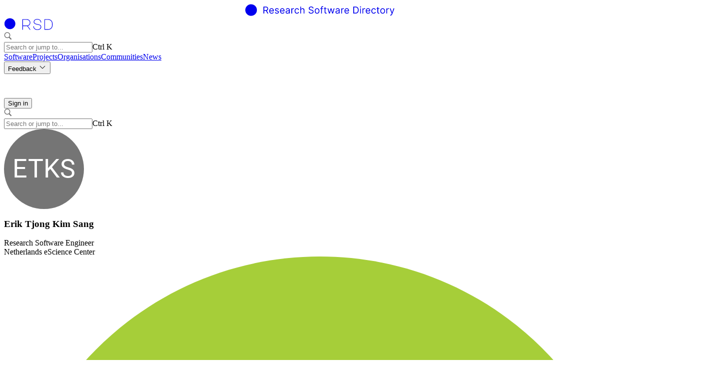

--- FILE ---
content_type: text/html; charset=utf-8
request_url: https://research-software-directory.org/persons/0000-0002-8431-081X/software
body_size: 31247
content:
<!DOCTYPE html><html lang="en" data-scroll-behavior="smooth"><head><meta charSet="utf-8"/><meta name="viewport" content="width=device-width, initial-scale=1"/><link rel="preload" as="image" href="/images/logo-escience.svg"/><link rel="preload" as="image" href="/image/rpc/get_image?uid=c0e514ec9e82fca5b4f4ab326812a9305f1ec8f6"/><link rel="preload" as="image" href="/image/rpc/get_image?uid=d270ca8804bf6709f4b94f1eb82f6b73ac8c0204"/><link rel="preload" as="image" href="/image/rpc/get_image?uid=dc081ce0d65b631c183d7567f6237b690bd5963d"/><link rel="stylesheet" href="/_next/static/chunks/83b05f75378d1207.css" nonce="YjM1MmRlMjEtNjhiMC00MWY4LWIzYjUtMzY4YWNlN2QxNmQ0" data-precedence="next"/><link rel="preload" as="script" fetchPriority="low" nonce="YjM1MmRlMjEtNjhiMC00MWY4LWIzYjUtMzY4YWNlN2QxNmQ0" href="/_next/static/chunks/35dd86c3361c3d5d.js"/><script src="/_next/static/chunks/d9289ae76121102c.js" async="" nonce="YjM1MmRlMjEtNjhiMC00MWY4LWIzYjUtMzY4YWNlN2QxNmQ0"></script><script src="/_next/static/chunks/a109f31758077916.js" async="" nonce="YjM1MmRlMjEtNjhiMC00MWY4LWIzYjUtMzY4YWNlN2QxNmQ0"></script><script src="/_next/static/chunks/ffa1d41c8211b802.js" async="" nonce="YjM1MmRlMjEtNjhiMC00MWY4LWIzYjUtMzY4YWNlN2QxNmQ0"></script><script src="/_next/static/chunks/a30adadce4276f45.js" async="" nonce="YjM1MmRlMjEtNjhiMC00MWY4LWIzYjUtMzY4YWNlN2QxNmQ0"></script><script src="/_next/static/chunks/turbopack-439ba7d61e966d29.js" async="" nonce="YjM1MmRlMjEtNjhiMC00MWY4LWIzYjUtMzY4YWNlN2QxNmQ0"></script><script src="/_next/static/chunks/d0b8996cb3d22274.js" async="" nonce="YjM1MmRlMjEtNjhiMC00MWY4LWIzYjUtMzY4YWNlN2QxNmQ0"></script><script src="/_next/static/chunks/92d6e3196832392b.js" async="" nonce="YjM1MmRlMjEtNjhiMC00MWY4LWIzYjUtMzY4YWNlN2QxNmQ0"></script><script src="/_next/static/chunks/603cc4b0754e57bd.js" async="" nonce="YjM1MmRlMjEtNjhiMC00MWY4LWIzYjUtMzY4YWNlN2QxNmQ0"></script><script src="/_next/static/chunks/dcc32e581d19c77d.js" async="" nonce="YjM1MmRlMjEtNjhiMC00MWY4LWIzYjUtMzY4YWNlN2QxNmQ0"></script><script src="/_next/static/chunks/1e3bc733d0dfd220.js" async="" nonce="YjM1MmRlMjEtNjhiMC00MWY4LWIzYjUtMzY4YWNlN2QxNmQ0"></script><script src="/_next/static/chunks/3be5a73da3d0de2b.js" async="" nonce="YjM1MmRlMjEtNjhiMC00MWY4LWIzYjUtMzY4YWNlN2QxNmQ0"></script><script src="/_next/static/chunks/98f864eab200124e.js" async="" nonce="YjM1MmRlMjEtNjhiMC00MWY4LWIzYjUtMzY4YWNlN2QxNmQ0"></script><script src="/_next/static/chunks/913ac09928b555e1.js" async="" nonce="YjM1MmRlMjEtNjhiMC00MWY4LWIzYjUtMzY4YWNlN2QxNmQ0"></script><script src="/_next/static/chunks/75f9c4bc754677c3.js" async="" nonce="YjM1MmRlMjEtNjhiMC00MWY4LWIzYjUtMzY4YWNlN2QxNmQ0"></script><script src="/_next/static/chunks/af9fe82fa72e280b.js" async="" nonce="YjM1MmRlMjEtNjhiMC00MWY4LWIzYjUtMzY4YWNlN2QxNmQ0"></script><script src="/_next/static/chunks/1b727ac69362992d.js" async="" nonce="YjM1MmRlMjEtNjhiMC00MWY4LWIzYjUtMzY4YWNlN2QxNmQ0"></script><script src="/_next/static/chunks/e93352629dfe3a7f.js" async="" nonce="YjM1MmRlMjEtNjhiMC00MWY4LWIzYjUtMzY4YWNlN2QxNmQ0"></script><script src="/_next/static/chunks/2b3b001b1f7bfd3a.js" async="" nonce="YjM1MmRlMjEtNjhiMC00MWY4LWIzYjUtMzY4YWNlN2QxNmQ0"></script><script src="/_next/static/chunks/3800d9db3e0c6e6c.js" async="" nonce="YjM1MmRlMjEtNjhiMC00MWY4LWIzYjUtMzY4YWNlN2QxNmQ0"></script><script src="/_next/static/chunks/33f055c1554ceb57.js" async="" nonce="YjM1MmRlMjEtNjhiMC00MWY4LWIzYjUtMzY4YWNlN2QxNmQ0"></script><script src="/_next/static/chunks/4f1780167212de45.js" async="" nonce="YjM1MmRlMjEtNjhiMC00MWY4LWIzYjUtMzY4YWNlN2QxNmQ0"></script><script src="/_next/static/chunks/e693d834ffbc9adc.js" async="" nonce="YjM1MmRlMjEtNjhiMC00MWY4LWIzYjUtMzY4YWNlN2QxNmQ0"></script><link rel="preload" href="/styles/index.css" as="style"/><title>Erik Tjong Kim Sang | Research Software Directory</title><meta name="description" content="Public profile on RSD"/><meta name="csp-nonce" content="YjM1MmRlMjEtNjhiMC00MWY4LWIzYjUtMzY4YWNlN2QxNmQ0"/><link rel="manifest" href="/manifest.json"/><link href="/styles/index.css" rel="stylesheet"/><noscript>
      <style
        nonce="YjM1MmRlMjEtNjhiMC00MWY4LWIzYjUtMzY4YWNlN2QxNmQ0"
        type="text/css">
        [data-aos] {
          opacity: 1 !important;
          transform: translate(0) scale(1) !important;
        }
      </style>
    </noscript><script src="/_next/static/chunks/a6dad97d9634a72d.js" noModule="" nonce="YjM1MmRlMjEtNjhiMC00MWY4LWIzYjUtMzY4YWNlN2QxNmQ0"></script><style nonce="YjM1MmRlMjEtNjhiMC00MWY4LWIzYjUtMzY4YWNlN2QxNmQ0" data-emotion="mui-global 6ik044">:root{--rsd-base-100:#fff;--rsd-base-200:#f5f5f7;--rsd-base-300:#dcdcdc;--rsd-base-400:#bdbdbd;--rsd-base-500:#9e9e9e;--rsd-base-600:#757575;--rsd-base-700:#232323;--rsd-base-800:#111;--rsd-base-900:#000;--rsd-base-content:rgba(34,36,37,1);--rsd-base-content-secondary:rgba(34,36,37,0.7);--rsd-base-content-disabled:rgba(34,36,37,0.45);--rsd-primary:#006649;--rsd-primary-content:#fff;--rsd-secondary:#000;--rsd-secondary-content:#fff;--rsd-accent:#01ad83;--rsd-accent-content:#fff;--rsd-error:#e53935;--rsd-error-content:#fff;--rsd-warning:#ed6c02;--rsd-warning-content:#fff;--rsd-info:#0288d1;--rsd-info-content:#fff;--rsd-success:#2e7d32;--rsd-success-content:#fff;--rsd-glow-start:#db2777;--rsd-glow-end:#9333ea;--rsd-default-font-family:-apple-system,BlinkMacSystemFont,'Segoe UI',Roboto,'Helvetica Neue',Arial,sans-serif,'Apple Color Emoji','Segoe UI Emoji','Segoe UI Symbol';--rsd-titles-font-family:'Work Sans',sans-serif;--rsd-font-light:200;--rsd-font-regular:400;--rsd-font-medium:500;--rsd-font-bold:600;}</style><style nonce="YjM1MmRlMjEtNjhiMC00MWY4LWIzYjUtMzY4YWNlN2QxNmQ0" data-emotion="mui-global 1prfaxn">@-webkit-keyframes mui-auto-fill{from{display:block;}}@keyframes mui-auto-fill{from{display:block;}}@-webkit-keyframes mui-auto-fill-cancel{from{display:block;}}@keyframes mui-auto-fill-cancel{from{display:block;}}</style><style nonce="YjM1MmRlMjEtNjhiMC00MWY4LWIzYjUtMzY4YWNlN2QxNmQ0" data-emotion="mui depviu 1rmx6ls 16ux984 q7mezt 1xdhyk6 13wylk3 1e132ge 1pl9tfm 131is6g 1l6e05h 127h8j3 7sdj1w 8ih3ov i8yde5 jb8z7h 162tvoi 1mpqvm1 f59z8 4cnnba 1et98dg 45do71 gq5sd6 pbbexu 1bu7roe pq67hs h2v8xi 5v2ak0 w4cd9x r1yt9s 1ug7u61 w0ksyl 134lmr4 l1qsr3 1xagwva mmdnxq z3fkjq 1qdi1ck 147e5lo 1g8ch8 1l3b12y 87glm6 levejw 51eq8m 1wrr4cw 1celwsd 1uirv3s 4v85u4">@media print{.mui-depviu{position:absolute!important;}}.mui-1rmx6ls{text-align:center;-webkit-flex:0 0 auto;-ms-flex:0 0 auto;flex:0 0 auto;font-size:1.5rem;padding:8px;border-radius:50%;color:rgba(0, 0, 0, 0.54);-webkit-transition:background-color 150ms cubic-bezier(0.4, 0, 0.2, 1) 0ms;transition:background-color 150ms cubic-bezier(0.4, 0, 0.2, 1) 0ms;--IconButton-hoverBg:rgba(0, 0, 0, 0.04);padding:12px;font-size:1.75rem;color:#fff;-webkit-align-self:center;-ms-flex-item-align:center;align-self:center;}.mui-1rmx6ls:hover{background-color:var(--IconButton-hoverBg);}@media (hover: none){.mui-1rmx6ls:hover{background-color:transparent;}}.mui-1rmx6ls.Mui-disabled{background-color:transparent;color:rgba(0, 0, 0, 0.26);}.mui-1rmx6ls.MuiIconButton-loading{color:transparent;}.mui-1rmx6ls:focus-visible{outline:auto;}.mui-16ux984{display:-webkit-inline-box;display:-webkit-inline-flex;display:-ms-inline-flexbox;display:inline-flex;-webkit-align-items:center;-webkit-box-align:center;-ms-flex-align:center;align-items:center;-webkit-box-pack:center;-ms-flex-pack:center;-webkit-justify-content:center;justify-content:center;position:relative;box-sizing:border-box;-webkit-tap-highlight-color:transparent;background-color:transparent;outline:0;border:0;margin:0;border-radius:0;padding:0;cursor:pointer;-webkit-user-select:none;-moz-user-select:none;-ms-user-select:none;user-select:none;vertical-align:middle;-moz-appearance:none;-webkit-appearance:none;-webkit-text-decoration:none;text-decoration:none;color:inherit;text-align:center;-webkit-flex:0 0 auto;-ms-flex:0 0 auto;flex:0 0 auto;font-size:1.5rem;padding:8px;border-radius:50%;color:rgba(0, 0, 0, 0.54);-webkit-transition:background-color 150ms cubic-bezier(0.4, 0, 0.2, 1) 0ms;transition:background-color 150ms cubic-bezier(0.4, 0, 0.2, 1) 0ms;--IconButton-hoverBg:rgba(0, 0, 0, 0.04);padding:12px;font-size:1.75rem;color:#fff;-webkit-align-self:center;-ms-flex-item-align:center;align-self:center;}.mui-16ux984::-moz-focus-inner{border-style:none;}.mui-16ux984.Mui-disabled{pointer-events:none;cursor:default;}@media print{.mui-16ux984{-webkit-print-color-adjust:exact;color-adjust:exact;}}.mui-16ux984:hover{background-color:var(--IconButton-hoverBg);}@media (hover: none){.mui-16ux984:hover{background-color:transparent;}}.mui-16ux984.Mui-disabled{background-color:transparent;color:rgba(0, 0, 0, 0.26);}.mui-16ux984.MuiIconButton-loading{color:transparent;}.mui-16ux984:focus-visible{outline:auto;}.mui-q7mezt{-webkit-user-select:none;-moz-user-select:none;-ms-user-select:none;user-select:none;width:1em;height:1em;display:inline-block;-webkit-flex-shrink:0;-ms-flex-negative:0;flex-shrink:0;-webkit-transition:fill 200ms cubic-bezier(0.4, 0, 0.2, 1) 0ms;transition:fill 200ms cubic-bezier(0.4, 0, 0.2, 1) 0ms;fill:currentColor;font-size:1.5rem;}.mui-1e132ge{font-family:-apple-system,BlinkMacSystemFont,'Segoe UI',Roboto,'Helvetica Neue',Arial,sans-serif,'Apple Color Emoji','Segoe UI Emoji','Segoe UI Symbol';font-weight:400;font-size:0.875rem;line-height:1.43;background-color:transparent;display:-webkit-box;display:-webkit-flex;display:-ms-flexbox;display:flex;padding:6px 16px;color:rgb(96, 54, 20);background-color:rgb(253, 243, 234);width:100vw;-webkit-box-pack:center;-ms-flex-pack:center;-webkit-justify-content:center;justify-content:center;margin-top:1rem;z-index:9;}.mui-1e132ge .MuiAlert-icon{color:#ed6c02;}.mui-1pl9tfm{background-color:#fff;color:rgba(34,36,37,1);-webkit-transition:box-shadow 300ms cubic-bezier(0.4, 0, 0.2, 1) 0ms;transition:box-shadow 300ms cubic-bezier(0.4, 0, 0.2, 1) 0ms;border-radius:2px;box-shadow:var(--Paper-shadow);background-image:var(--Paper-overlay);overflow:auto;font-family:-apple-system,BlinkMacSystemFont,'Segoe UI',Roboto,'Helvetica Neue',Arial,sans-serif,'Apple Color Emoji','Segoe UI Emoji','Segoe UI Symbol';font-weight:400;font-size:0.875rem;line-height:1.43;background-color:transparent;display:-webkit-box;display:-webkit-flex;display:-ms-flexbox;display:flex;padding:6px 16px;color:rgb(96, 54, 20);background-color:rgb(253, 243, 234);width:100vw;-webkit-box-pack:center;-ms-flex-pack:center;-webkit-justify-content:center;justify-content:center;margin-top:1rem;z-index:9;}.mui-1pl9tfm .MuiAlert-icon{color:#ed6c02;}.mui-131is6g{margin-right:12px;padding:7px 0;display:-webkit-box;display:-webkit-flex;display:-ms-flexbox;display:flex;font-size:22px;opacity:0.9;}.mui-1l6e05h{-webkit-user-select:none;-moz-user-select:none;-ms-user-select:none;user-select:none;width:1em;height:1em;display:inline-block;-webkit-flex-shrink:0;-ms-flex-negative:0;flex-shrink:0;-webkit-transition:fill 200ms cubic-bezier(0.4, 0, 0.2, 1) 0ms;transition:fill 200ms cubic-bezier(0.4, 0, 0.2, 1) 0ms;fill:currentColor;font-size:inherit;}.mui-127h8j3{padding:8px 0;min-width:0;overflow:auto;}.mui-7sdj1w{position:relative;display:-webkit-box;display:-webkit-flex;display:-ms-flexbox;display:flex;-webkit-align-items:center;-webkit-box-align:center;-ms-flex-align:center;align-items:center;-webkit-box-pack:center;-ms-flex-pack:center;-webkit-justify-content:center;justify-content:center;-webkit-flex-shrink:0;-ms-flex-negative:0;flex-shrink:0;width:40px;height:40px;font-family:-apple-system,BlinkMacSystemFont,'Segoe UI',Roboto,'Helvetica Neue',Arial,sans-serif,'Apple Color Emoji','Segoe UI Emoji','Segoe UI Symbol';font-size:1.25rem;line-height:1;border-radius:50%;overflow:hidden;-webkit-user-select:none;-moz-user-select:none;-ms-user-select:none;user-select:none;color:#f5f5f7;background-color:#bdbdbd;color:#fff;background-color:#757575;width:10rem;height:10rem;font-size:3.25rem;}.mui-8ih3ov{overflow:hidden;min-height:48px;-webkit-overflow-scrolling:touch;display:-webkit-box;display:-webkit-flex;display:-ms-flexbox;display:flex;}.mui-i8yde5{overflow-x:auto;overflow-y:hidden;scrollbar-width:none;}.mui-i8yde5::-webkit-scrollbar{display:none;}.mui-jb8z7h{position:relative;display:inline-block;-webkit-flex:1 1 auto;-ms-flex:1 1 auto;flex:1 1 auto;white-space:nowrap;scrollbar-width:none;overflow-x:auto;overflow-y:hidden;}.mui-jb8z7h::-webkit-scrollbar{display:none;}.mui-162tvoi{display:-webkit-box;display:-webkit-flex;display:-ms-flexbox;display:flex;}.mui-1mpqvm1{font-weight:400;letter-spacing:0.125rem;text-transform:none;font-family:-apple-system,BlinkMacSystemFont,'Segoe UI',Roboto,'Helvetica Neue',Arial,sans-serif,'Apple Color Emoji','Segoe UI Emoji','Segoe UI Symbol';font-size:0.875rem;line-height:1.25;max-width:360px;min-width:90px;position:relative;min-height:48px;-webkit-flex-shrink:0;-ms-flex-negative:0;flex-shrink:0;padding:12px 16px;overflow:hidden;white-space:normal;text-align:center;-webkit-flex-direction:column;-ms-flex-direction:column;flex-direction:column;min-height:72px;padding-top:9px;padding-bottom:9px;color:rgba(34,36,37,0.7);}.mui-1mpqvm1>.MuiTab-icon{margin-bottom:6px;}.mui-1mpqvm1.Mui-selected{color:#006649;}.mui-1mpqvm1.Mui-disabled{color:rgba(34,36,37,0.45);}.mui-f59z8{display:-webkit-inline-box;display:-webkit-inline-flex;display:-ms-inline-flexbox;display:inline-flex;-webkit-align-items:center;-webkit-box-align:center;-ms-flex-align:center;align-items:center;-webkit-box-pack:center;-ms-flex-pack:center;-webkit-justify-content:center;justify-content:center;position:relative;box-sizing:border-box;-webkit-tap-highlight-color:transparent;background-color:transparent;outline:0;border:0;margin:0;border-radius:0;padding:0;cursor:pointer;-webkit-user-select:none;-moz-user-select:none;-ms-user-select:none;user-select:none;vertical-align:middle;-moz-appearance:none;-webkit-appearance:none;-webkit-text-decoration:none;text-decoration:none;color:inherit;font-weight:400;letter-spacing:0.125rem;text-transform:none;font-family:-apple-system,BlinkMacSystemFont,'Segoe UI',Roboto,'Helvetica Neue',Arial,sans-serif,'Apple Color Emoji','Segoe UI Emoji','Segoe UI Symbol';font-size:0.875rem;line-height:1.25;max-width:360px;min-width:90px;position:relative;min-height:48px;-webkit-flex-shrink:0;-ms-flex-negative:0;flex-shrink:0;padding:12px 16px;overflow:hidden;white-space:normal;text-align:center;-webkit-flex-direction:column;-ms-flex-direction:column;flex-direction:column;min-height:72px;padding-top:9px;padding-bottom:9px;color:rgba(34,36,37,0.7);}.mui-f59z8::-moz-focus-inner{border-style:none;}.mui-f59z8.Mui-disabled{pointer-events:none;cursor:default;}@media print{.mui-f59z8{-webkit-print-color-adjust:exact;color-adjust:exact;}}.mui-f59z8>.MuiTab-icon{margin-bottom:6px;}.mui-f59z8.Mui-selected{color:#006649;}.mui-f59z8.Mui-disabled{color:rgba(34,36,37,0.45);}.mui-4cnnba{position:absolute;height:2px;bottom:0;width:100%;-webkit-transition:all 300ms cubic-bezier(0.4, 0, 0.2, 1) 0ms;transition:all 300ms cubic-bezier(0.4, 0, 0.2, 1) 0ms;background-color:#006649;}.mui-1et98dg{position:relative;display:-webkit-box;display:-webkit-flex;display:-ms-flexbox;display:flex;-webkit-align-items:center;-webkit-box-align:center;-ms-flex-align:center;align-items:center;-webkit-box-pack:center;-ms-flex-pack:center;-webkit-justify-content:center;justify-content:center;-webkit-flex-shrink:0;-ms-flex-negative:0;flex-shrink:0;width:40px;height:40px;font-family:-apple-system,BlinkMacSystemFont,'Segoe UI',Roboto,'Helvetica Neue',Arial,sans-serif,'Apple Color Emoji','Segoe UI Emoji','Segoe UI Symbol';font-size:1.25rem;line-height:1;border-radius:50%;overflow:hidden;-webkit-user-select:none;-moz-user-select:none;-ms-user-select:none;user-select:none;border-radius:0;width:100%;height:100%;font-size:3rem;}.mui-1et98dg img{max-height:100%;max-width:100%;}.mui-45do71{width:100%;height:100%;text-align:center;object-fit:cover;color:transparent;text-indent:10000px;}.mui-gq5sd6{-webkit-flex:1;-ms-flex:1;flex:1;background-color:#fff;}.mui-gq5sd6 .MuiInputBase-root{-webkit-flex:1;-ms-flex:1;flex:1;}.mui-gq5sd6 .MuiOutlinedInput-notchedOutline{border:0px solid;}.mui-pbbexu{display:-webkit-inline-box;display:-webkit-inline-flex;display:-ms-inline-flexbox;display:inline-flex;-webkit-flex-direction:column;-ms-flex-direction:column;flex-direction:column;position:relative;min-width:0;padding:0;margin:0;border:0;vertical-align:top;-webkit-flex:1;-ms-flex:1;flex:1;background-color:#fff;}.mui-pbbexu .MuiInputBase-root{-webkit-flex:1;-ms-flex:1;flex:1;}.mui-pbbexu .MuiOutlinedInput-notchedOutline{border:0px solid;}.mui-1bu7roe{font-family:-apple-system,BlinkMacSystemFont,'Segoe UI',Roboto,'Helvetica Neue',Arial,sans-serif,'Apple Color Emoji','Segoe UI Emoji','Segoe UI Symbol';font-weight:400;font-size:1rem;line-height:1.4375em;color:rgba(34,36,37,1);box-sizing:border-box;position:relative;cursor:text;display:-webkit-inline-box;display:-webkit-inline-flex;display:-ms-inline-flexbox;display:inline-flex;-webkit-align-items:center;-webkit-box-align:center;-ms-flex-align:center;align-items:center;position:relative;border-radius:2px;}.mui-1bu7roe.Mui-disabled{color:rgba(34,36,37,0.45);cursor:default;}.mui-1bu7roe:hover .MuiOutlinedInput-notchedOutline{border-color:rgba(34,36,37,1);}@media (hover: none){.mui-1bu7roe:hover .MuiOutlinedInput-notchedOutline{border-color:rgba(0, 0, 0, 0.23);}}.mui-1bu7roe.Mui-focused .MuiOutlinedInput-notchedOutline{border-width:2px;}.mui-1bu7roe.Mui-focused .MuiOutlinedInput-notchedOutline{border-color:#006649;}.mui-1bu7roe.Mui-error .MuiOutlinedInput-notchedOutline{border-color:#e53935;}.mui-1bu7roe.Mui-disabled .MuiOutlinedInput-notchedOutline{border-color:rgba(0, 0, 0, 0.26);}.mui-pq67hs{font:inherit;letter-spacing:inherit;color:currentColor;padding:4px 0 5px;border:0;box-sizing:content-box;background:none;height:1.4375em;margin:0;-webkit-tap-highlight-color:transparent;display:block;min-width:0;width:100%;-webkit-animation-name:mui-auto-fill-cancel;animation-name:mui-auto-fill-cancel;-webkit-animation-duration:10ms;animation-duration:10ms;padding-top:1px;padding:16.5px 14px;padding:8.5px 14px;}.mui-pq67hs::-webkit-input-placeholder{color:currentColor;opacity:0.42;-webkit-transition:opacity 200ms cubic-bezier(0.4, 0, 0.2, 1) 0ms;transition:opacity 200ms cubic-bezier(0.4, 0, 0.2, 1) 0ms;}.mui-pq67hs::-moz-placeholder{color:currentColor;opacity:0.42;-webkit-transition:opacity 200ms cubic-bezier(0.4, 0, 0.2, 1) 0ms;transition:opacity 200ms cubic-bezier(0.4, 0, 0.2, 1) 0ms;}.mui-pq67hs::-ms-input-placeholder{color:currentColor;opacity:0.42;-webkit-transition:opacity 200ms cubic-bezier(0.4, 0, 0.2, 1) 0ms;transition:opacity 200ms cubic-bezier(0.4, 0, 0.2, 1) 0ms;}.mui-pq67hs:focus{outline:0;}.mui-pq67hs:invalid{box-shadow:none;}.mui-pq67hs::-webkit-search-decoration{-webkit-appearance:none;}label[data-shrink=false]+.MuiInputBase-formControl .mui-pq67hs::-webkit-input-placeholder{opacity:0!important;}label[data-shrink=false]+.MuiInputBase-formControl .mui-pq67hs::-moz-placeholder{opacity:0!important;}label[data-shrink=false]+.MuiInputBase-formControl .mui-pq67hs::-ms-input-placeholder{opacity:0!important;}label[data-shrink=false]+.MuiInputBase-formControl .mui-pq67hs:focus::-webkit-input-placeholder{opacity:0.42;}label[data-shrink=false]+.MuiInputBase-formControl .mui-pq67hs:focus::-moz-placeholder{opacity:0.42;}label[data-shrink=false]+.MuiInputBase-formControl .mui-pq67hs:focus::-ms-input-placeholder{opacity:0.42;}.mui-pq67hs.Mui-disabled{opacity:1;-webkit-text-fill-color:rgba(34,36,37,0.45);}.mui-pq67hs:-webkit-autofill{-webkit-animation-duration:5000s;animation-duration:5000s;-webkit-animation-name:mui-auto-fill;animation-name:mui-auto-fill;}.mui-pq67hs:-webkit-autofill{border-radius:inherit;}.mui-h2v8xi{border-color:rgba(0, 0, 0, 0.23);}.mui-5v2ak0{text-align:left;position:absolute;bottom:0;right:0;top:-5px;left:0;margin:0;padding:0 8px;pointer-events:none;border-radius:inherit;border-style:solid;border-width:1px;overflow:hidden;min-width:0%;border-color:rgba(0, 0, 0, 0.23);}.mui-w4cd9x{float:unset;width:auto;overflow:hidden;padding:0;line-height:11px;-webkit-transition:width 150ms cubic-bezier(0.0, 0, 0.2, 1) 0ms;transition:width 150ms cubic-bezier(0.0, 0, 0.2, 1) 0ms;}.mui-r1yt9s{display:-webkit-inline-box;display:-webkit-inline-flex;display:-ms-inline-flexbox;display:inline-flex;border-radius:2px;background-color:#fff;margin-left:0.5rem;}.mui-r1yt9s .MuiToggleButtonGroup-grouped.Mui-selected+.MuiToggleButtonGroup-grouped.Mui-selected{border-left:0;margin-left:0;}.mui-r1yt9s .MuiToggleButtonGroup-firstButton,.mui-r1yt9s .MuiToggleButtonGroup-middleButton{border-top-right-radius:0;border-bottom-right-radius:0;}.mui-r1yt9s .MuiToggleButtonGroup-lastButton,.mui-r1yt9s .MuiToggleButtonGroup-middleButton{margin-left:-1px;border-left:1px solid transparent;border-top-left-radius:0;border-bottom-left-radius:0;}.mui-r1yt9s .MuiToggleButtonGroup-lastButton.Mui-disabled,.mui-r1yt9s .MuiToggleButtonGroup-middleButton.Mui-disabled{border-left:1px solid transparent;}.mui-1ug7u61{font-weight:400;letter-spacing:0.125rem;text-transform:none;font-family:-apple-system,BlinkMacSystemFont,'Segoe UI',Roboto,'Helvetica Neue',Arial,sans-serif,'Apple Color Emoji','Segoe UI Emoji','Segoe UI Symbol';font-size:0.875rem;line-height:1.75;border-radius:2px;padding:11px;border:1px solid #dcdcdc;color:rgba(0, 0, 0, 0.54);padding:7px;font-size:0.8125rem;}.mui-1ug7u61.Mui-disabled{color:rgba(0, 0, 0, 0.26);border:1px solid rgba(0, 0, 0, 0.12);}.mui-1ug7u61:hover{-webkit-text-decoration:none;text-decoration:none;background-color:rgba(34, 36, 37, 0.04);}@media (hover: none){.mui-1ug7u61:hover{background-color:transparent;}}.mui-1ug7u61.Mui-selected{color:rgba(34,36,37,1);background-color:rgba(34, 36, 37, 0.08);}.mui-1ug7u61.Mui-selected:hover{background-color:rgba(34, 36, 37, 0.12);}@media (hover: none){.mui-1ug7u61.Mui-selected:hover{background-color:rgba(34, 36, 37, 0.08);}}.mui-w0ksyl{display:-webkit-inline-box;display:-webkit-inline-flex;display:-ms-inline-flexbox;display:inline-flex;-webkit-align-items:center;-webkit-box-align:center;-ms-flex-align:center;align-items:center;-webkit-box-pack:center;-ms-flex-pack:center;-webkit-justify-content:center;justify-content:center;position:relative;box-sizing:border-box;-webkit-tap-highlight-color:transparent;background-color:transparent;outline:0;border:0;margin:0;border-radius:0;padding:0;cursor:pointer;-webkit-user-select:none;-moz-user-select:none;-ms-user-select:none;user-select:none;vertical-align:middle;-moz-appearance:none;-webkit-appearance:none;-webkit-text-decoration:none;text-decoration:none;color:inherit;font-weight:400;letter-spacing:0.125rem;text-transform:none;font-family:-apple-system,BlinkMacSystemFont,'Segoe UI',Roboto,'Helvetica Neue',Arial,sans-serif,'Apple Color Emoji','Segoe UI Emoji','Segoe UI Symbol';font-size:0.875rem;line-height:1.75;border-radius:2px;padding:11px;border:1px solid #dcdcdc;color:rgba(0, 0, 0, 0.54);padding:7px;font-size:0.8125rem;}.mui-w0ksyl::-moz-focus-inner{border-style:none;}.mui-w0ksyl.Mui-disabled{pointer-events:none;cursor:default;}@media print{.mui-w0ksyl{-webkit-print-color-adjust:exact;color-adjust:exact;}}.mui-w0ksyl.Mui-disabled{color:rgba(0, 0, 0, 0.26);border:1px solid rgba(0, 0, 0, 0.12);}.mui-w0ksyl:hover{-webkit-text-decoration:none;text-decoration:none;background-color:rgba(34, 36, 37, 0.04);}@media (hover: none){.mui-w0ksyl:hover{background-color:transparent;}}.mui-w0ksyl.Mui-selected{color:rgba(34,36,37,1);background-color:rgba(34, 36, 37, 0.08);}.mui-w0ksyl.Mui-selected:hover{background-color:rgba(34, 36, 37, 0.12);}@media (hover: none){.mui-w0ksyl.Mui-selected:hover{background-color:rgba(34, 36, 37, 0.08);}}.mui-134lmr4{display:-webkit-inline-box;display:-webkit-inline-flex;display:-ms-inline-flexbox;display:inline-flex;-webkit-flex-direction:column;-ms-flex-direction:column;flex-direction:column;position:relative;min-width:0;padding:0;margin:0;border:0;vertical-align:top;min-width:4rem;background-color:#fff;padding-left:0.5rem;}.mui-134lmr4 .MuiOutlinedInput-notchedOutline{border:0px solid;}.mui-l1qsr3{display:block;transform-origin:top left;white-space:nowrap;overflow:hidden;text-overflow:ellipsis;max-width:100%;position:absolute;left:0;top:0;-webkit-transform:translate(0, 20px) scale(1);-moz-transform:translate(0, 20px) scale(1);-ms-transform:translate(0, 20px) scale(1);transform:translate(0, 20px) scale(1);-webkit-transform:translate(0, 17px) scale(1);-moz-transform:translate(0, 17px) scale(1);-ms-transform:translate(0, 17px) scale(1);transform:translate(0, 17px) scale(1);-webkit-transform:translate(0, -1.5px) scale(0.75);-moz-transform:translate(0, -1.5px) scale(0.75);-ms-transform:translate(0, -1.5px) scale(0.75);transform:translate(0, -1.5px) scale(0.75);transform-origin:top left;max-width:133%;-webkit-transition:color 200ms cubic-bezier(0.0, 0, 0.2, 1) 0ms,-webkit-transform 200ms cubic-bezier(0.0, 0, 0.2, 1) 0ms,max-width 200ms cubic-bezier(0.0, 0, 0.2, 1) 0ms;transition:color 200ms cubic-bezier(0.0, 0, 0.2, 1) 0ms,transform 200ms cubic-bezier(0.0, 0, 0.2, 1) 0ms,max-width 200ms cubic-bezier(0.0, 0, 0.2, 1) 0ms;z-index:1;pointer-events:none;-webkit-transform:translate(14px, 16px) scale(1);-moz-transform:translate(14px, 16px) scale(1);-ms-transform:translate(14px, 16px) scale(1);transform:translate(14px, 16px) scale(1);max-width:calc(100% - 24px);-webkit-transform:translate(14px, 9px) scale(1);-moz-transform:translate(14px, 9px) scale(1);-ms-transform:translate(14px, 9px) scale(1);transform:translate(14px, 9px) scale(1);-webkit-user-select:none;-moz-user-select:none;-ms-user-select:none;user-select:none;pointer-events:auto;max-width:calc(133% - 32px);-webkit-transform:translate(14px, -9px) scale(0.75);-moz-transform:translate(14px, -9px) scale(0.75);-ms-transform:translate(14px, -9px) scale(0.75);transform:translate(14px, -9px) scale(0.75);}.mui-1xagwva{color:rgba(34,36,37,0.7);font-family:-apple-system,BlinkMacSystemFont,'Segoe UI',Roboto,'Helvetica Neue',Arial,sans-serif,'Apple Color Emoji','Segoe UI Emoji','Segoe UI Symbol';font-weight:400;font-size:1rem;line-height:1.4375em;padding:0;position:relative;display:block;transform-origin:top left;white-space:nowrap;overflow:hidden;text-overflow:ellipsis;max-width:100%;position:absolute;left:0;top:0;-webkit-transform:translate(0, 20px) scale(1);-moz-transform:translate(0, 20px) scale(1);-ms-transform:translate(0, 20px) scale(1);transform:translate(0, 20px) scale(1);-webkit-transform:translate(0, 17px) scale(1);-moz-transform:translate(0, 17px) scale(1);-ms-transform:translate(0, 17px) scale(1);transform:translate(0, 17px) scale(1);-webkit-transform:translate(0, -1.5px) scale(0.75);-moz-transform:translate(0, -1.5px) scale(0.75);-ms-transform:translate(0, -1.5px) scale(0.75);transform:translate(0, -1.5px) scale(0.75);transform-origin:top left;max-width:133%;-webkit-transition:color 200ms cubic-bezier(0.0, 0, 0.2, 1) 0ms,-webkit-transform 200ms cubic-bezier(0.0, 0, 0.2, 1) 0ms,max-width 200ms cubic-bezier(0.0, 0, 0.2, 1) 0ms;transition:color 200ms cubic-bezier(0.0, 0, 0.2, 1) 0ms,transform 200ms cubic-bezier(0.0, 0, 0.2, 1) 0ms,max-width 200ms cubic-bezier(0.0, 0, 0.2, 1) 0ms;z-index:1;pointer-events:none;-webkit-transform:translate(14px, 16px) scale(1);-moz-transform:translate(14px, 16px) scale(1);-ms-transform:translate(14px, 16px) scale(1);transform:translate(14px, 16px) scale(1);max-width:calc(100% - 24px);-webkit-transform:translate(14px, 9px) scale(1);-moz-transform:translate(14px, 9px) scale(1);-ms-transform:translate(14px, 9px) scale(1);transform:translate(14px, 9px) scale(1);-webkit-user-select:none;-moz-user-select:none;-ms-user-select:none;user-select:none;pointer-events:auto;max-width:calc(133% - 32px);-webkit-transform:translate(14px, -9px) scale(0.75);-moz-transform:translate(14px, -9px) scale(0.75);-ms-transform:translate(14px, -9px) scale(0.75);transform:translate(14px, -9px) scale(0.75);}.mui-1xagwva.Mui-focused{color:#006649;}.mui-1xagwva.Mui-disabled{color:rgba(34,36,37,0.45);}.mui-1xagwva.Mui-error{color:#e53935;}.mui-mmdnxq{border:1px solid #fff;}.mui-z3fkjq{font-family:-apple-system,BlinkMacSystemFont,'Segoe UI',Roboto,'Helvetica Neue',Arial,sans-serif,'Apple Color Emoji','Segoe UI Emoji','Segoe UI Symbol';font-weight:400;font-size:1rem;line-height:1.4375em;color:rgba(34,36,37,1);box-sizing:border-box;position:relative;cursor:text;display:-webkit-inline-box;display:-webkit-inline-flex;display:-ms-inline-flexbox;display:inline-flex;-webkit-align-items:center;-webkit-box-align:center;-ms-flex-align:center;align-items:center;position:relative;border-radius:2px;border:1px solid #fff;}.mui-z3fkjq.Mui-disabled{color:rgba(34,36,37,0.45);cursor:default;}.mui-z3fkjq:hover .MuiOutlinedInput-notchedOutline{border-color:rgba(34,36,37,1);}@media (hover: none){.mui-z3fkjq:hover .MuiOutlinedInput-notchedOutline{border-color:rgba(0, 0, 0, 0.23);}}.mui-z3fkjq.Mui-focused .MuiOutlinedInput-notchedOutline{border-width:2px;}.mui-z3fkjq.Mui-focused .MuiOutlinedInput-notchedOutline{border-color:#006649;}.mui-z3fkjq.Mui-error .MuiOutlinedInput-notchedOutline{border-color:#e53935;}.mui-z3fkjq.Mui-disabled .MuiOutlinedInput-notchedOutline{border-color:rgba(0, 0, 0, 0.26);}.mui-1qdi1ck{-moz-appearance:none;-webkit-appearance:none;-webkit-user-select:none;-moz-user-select:none;-ms-user-select:none;user-select:none;border-radius:0;cursor:pointer;border-radius:2px;font:inherit;letter-spacing:inherit;color:currentColor;padding:4px 0 5px;border:0;box-sizing:content-box;background:none;height:1.4375em;margin:0;-webkit-tap-highlight-color:transparent;display:block;min-width:0;width:100%;-webkit-animation-name:mui-auto-fill-cancel;animation-name:mui-auto-fill-cancel;-webkit-animation-duration:10ms;animation-duration:10ms;padding-top:1px;padding:16.5px 14px;padding:8.5px 14px;}.mui-1qdi1ck:focus{border-radius:0;}.mui-1qdi1ck.Mui-disabled{cursor:default;}.mui-1qdi1ck[multiple]{height:auto;}.mui-1qdi1ck:not([multiple]) option,.mui-1qdi1ck:not([multiple]) optgroup{background-color:#fff;}.mui-1qdi1ck:focus{border-radius:2px;}.mui-1qdi1ck.mui-1qdi1ck.mui-1qdi1ck{padding-right:32px;}.mui-1qdi1ck.MuiSelect-select{height:auto;min-height:1.4375em;text-overflow:ellipsis;white-space:nowrap;overflow:hidden;}.mui-1qdi1ck::-webkit-input-placeholder{color:currentColor;opacity:0.42;-webkit-transition:opacity 200ms cubic-bezier(0.4, 0, 0.2, 1) 0ms;transition:opacity 200ms cubic-bezier(0.4, 0, 0.2, 1) 0ms;}.mui-1qdi1ck::-moz-placeholder{color:currentColor;opacity:0.42;-webkit-transition:opacity 200ms cubic-bezier(0.4, 0, 0.2, 1) 0ms;transition:opacity 200ms cubic-bezier(0.4, 0, 0.2, 1) 0ms;}.mui-1qdi1ck::-ms-input-placeholder{color:currentColor;opacity:0.42;-webkit-transition:opacity 200ms cubic-bezier(0.4, 0, 0.2, 1) 0ms;transition:opacity 200ms cubic-bezier(0.4, 0, 0.2, 1) 0ms;}.mui-1qdi1ck:focus{outline:0;}.mui-1qdi1ck:invalid{box-shadow:none;}.mui-1qdi1ck::-webkit-search-decoration{-webkit-appearance:none;}label[data-shrink=false]+.MuiInputBase-formControl .mui-1qdi1ck::-webkit-input-placeholder{opacity:0!important;}label[data-shrink=false]+.MuiInputBase-formControl .mui-1qdi1ck::-moz-placeholder{opacity:0!important;}label[data-shrink=false]+.MuiInputBase-formControl .mui-1qdi1ck::-ms-input-placeholder{opacity:0!important;}label[data-shrink=false]+.MuiInputBase-formControl .mui-1qdi1ck:focus::-webkit-input-placeholder{opacity:0.42;}label[data-shrink=false]+.MuiInputBase-formControl .mui-1qdi1ck:focus::-moz-placeholder{opacity:0.42;}label[data-shrink=false]+.MuiInputBase-formControl .mui-1qdi1ck:focus::-ms-input-placeholder{opacity:0.42;}.mui-1qdi1ck.Mui-disabled{opacity:1;-webkit-text-fill-color:rgba(34,36,37,0.45);}.mui-1qdi1ck:-webkit-autofill{-webkit-animation-duration:5000s;animation-duration:5000s;-webkit-animation-name:mui-auto-fill;animation-name:mui-auto-fill;}.mui-1qdi1ck:-webkit-autofill{border-radius:inherit;}.mui-147e5lo{bottom:0;left:0;position:absolute;opacity:0;pointer-events:none;width:100%;box-sizing:border-box;}.mui-1g8ch8{position:absolute;right:0;top:calc(50% - .5em);pointer-events:none;color:rgba(0, 0, 0, 0.54);right:7px;}.mui-1g8ch8.Mui-disabled{color:rgba(0, 0, 0, 0.26);}.mui-1l3b12y{-webkit-user-select:none;-moz-user-select:none;-ms-user-select:none;user-select:none;width:1em;height:1em;display:inline-block;-webkit-flex-shrink:0;-ms-flex-negative:0;flex-shrink:0;-webkit-transition:fill 200ms cubic-bezier(0.4, 0, 0.2, 1) 0ms;transition:fill 200ms cubic-bezier(0.4, 0, 0.2, 1) 0ms;fill:currentColor;font-size:1.5rem;position:absolute;right:0;top:calc(50% - .5em);pointer-events:none;color:rgba(0, 0, 0, 0.54);right:7px;}.mui-1l3b12y.Mui-disabled{color:rgba(0, 0, 0, 0.26);}.mui-87glm6{z-index:1500;pointer-events:none;pointer-events:auto;pointer-events:none;}.mui-levejw{z-index:1500;pointer-events:none;pointer-events:auto;pointer-events:none;}.mui-51eq8m{display:-webkit-box;display:-webkit-flex;display:-ms-flexbox;display:flex;-webkit-box-flex-wrap:wrap;-webkit-flex-wrap:wrap;-ms-flex-wrap:wrap;flex-wrap:wrap;-webkit-align-items:center;-webkit-box-align:center;-ms-flex-align:center;align-items:center;padding:0;margin:0;list-style:none;}.mui-1wrr4cw{font-family:-apple-system,BlinkMacSystemFont,'Segoe UI',Roboto,'Helvetica Neue',Arial,sans-serif,'Apple Color Emoji','Segoe UI Emoji','Segoe UI Symbol';font-weight:400;font-size:0.875rem;line-height:1.43;border-radius:16px;text-align:center;box-sizing:border-box;min-width:32px;height:32px;padding:0 6px;margin:0 3px;color:rgba(34,36,37,1);-webkit-transition:color 250ms cubic-bezier(0.4, 0, 0.2, 1) 0ms,background-color 250ms cubic-bezier(0.4, 0, 0.2, 1) 0ms;transition:color 250ms cubic-bezier(0.4, 0, 0.2, 1) 0ms,background-color 250ms cubic-bezier(0.4, 0, 0.2, 1) 0ms;}.mui-1wrr4cw.Mui-focusVisible{background-color:rgba(0, 0, 0, 0.12);}.mui-1wrr4cw.Mui-disabled{opacity:0.38;}.mui-1wrr4cw:hover{background-color:rgba(0, 0, 0, 0.04);}@media (hover: none){.mui-1wrr4cw:hover{background-color:transparent;}}.mui-1wrr4cw.Mui-selected{background-color:rgba(0, 0, 0, 0.08);}.mui-1wrr4cw.Mui-selected:hover{background-color:rgba(0, 0, 0, 0.12);}@media (hover: none){.mui-1wrr4cw.Mui-selected:hover{background-color:rgba(0, 0, 0, 0.08);}}.mui-1wrr4cw.Mui-selected.Mui-focusVisible{background-color:rgba(0, 0, 0, 0.2);}.mui-1wrr4cw.Mui-selected.Mui-disabled{opacity:1;color:rgba(0, 0, 0, 0.26);background-color:rgba(0, 0, 0, 0.08);}.mui-1wrr4cw.Mui-selected.Mui-disabled{color:rgba(0, 0, 0, 0.26);}.mui-1celwsd{display:-webkit-inline-box;display:-webkit-inline-flex;display:-ms-inline-flexbox;display:inline-flex;-webkit-align-items:center;-webkit-box-align:center;-ms-flex-align:center;align-items:center;-webkit-box-pack:center;-ms-flex-pack:center;-webkit-justify-content:center;justify-content:center;position:relative;box-sizing:border-box;-webkit-tap-highlight-color:transparent;background-color:transparent;outline:0;border:0;margin:0;border-radius:0;padding:0;cursor:pointer;-webkit-user-select:none;-moz-user-select:none;-ms-user-select:none;user-select:none;vertical-align:middle;-moz-appearance:none;-webkit-appearance:none;-webkit-text-decoration:none;text-decoration:none;color:inherit;font-family:-apple-system,BlinkMacSystemFont,'Segoe UI',Roboto,'Helvetica Neue',Arial,sans-serif,'Apple Color Emoji','Segoe UI Emoji','Segoe UI Symbol';font-weight:400;font-size:0.875rem;line-height:1.43;border-radius:16px;text-align:center;box-sizing:border-box;min-width:32px;height:32px;padding:0 6px;margin:0 3px;color:rgba(34,36,37,1);-webkit-transition:color 250ms cubic-bezier(0.4, 0, 0.2, 1) 0ms,background-color 250ms cubic-bezier(0.4, 0, 0.2, 1) 0ms;transition:color 250ms cubic-bezier(0.4, 0, 0.2, 1) 0ms,background-color 250ms cubic-bezier(0.4, 0, 0.2, 1) 0ms;}.mui-1celwsd::-moz-focus-inner{border-style:none;}.mui-1celwsd.Mui-disabled{pointer-events:none;cursor:default;}@media print{.mui-1celwsd{-webkit-print-color-adjust:exact;color-adjust:exact;}}.mui-1celwsd.Mui-focusVisible{background-color:rgba(0, 0, 0, 0.12);}.mui-1celwsd.Mui-disabled{opacity:0.38;}.mui-1celwsd:hover{background-color:rgba(0, 0, 0, 0.04);}@media (hover: none){.mui-1celwsd:hover{background-color:transparent;}}.mui-1celwsd.Mui-selected{background-color:rgba(0, 0, 0, 0.08);}.mui-1celwsd.Mui-selected:hover{background-color:rgba(0, 0, 0, 0.12);}@media (hover: none){.mui-1celwsd.Mui-selected:hover{background-color:rgba(0, 0, 0, 0.08);}}.mui-1celwsd.Mui-selected.Mui-focusVisible{background-color:rgba(0, 0, 0, 0.2);}.mui-1celwsd.Mui-selected.Mui-disabled{opacity:1;color:rgba(0, 0, 0, 0.26);background-color:rgba(0, 0, 0, 0.08);}.mui-1celwsd.Mui-selected.Mui-disabled{color:rgba(0, 0, 0, 0.26);}.mui-1uirv3s{font-size:1.25rem;margin:0 -8px;}.mui-4v85u4{-webkit-user-select:none;-moz-user-select:none;-ms-user-select:none;user-select:none;width:1em;height:1em;display:inline-block;-webkit-flex-shrink:0;-ms-flex-negative:0;flex-shrink:0;-webkit-transition:fill 200ms cubic-bezier(0.4, 0, 0.2, 1) 0ms;transition:fill 200ms cubic-bezier(0.4, 0, 0.2, 1) 0ms;fill:currentColor;font-size:1.5rem;font-size:1.25rem;margin:0 -8px;}</style></head><body class="dark flex flex-col min-h-[100vh]"><div hidden=""><!--$--><!--/$--></div><style>
:root {
  --bprogress-color: var(--rsd-accent,'orange');;
  --bprogress-height: 3px;
  --bprogress-spinner-size: 18px;
  --bprogress-spinner-animation-duration: 400ms;
  --bprogress-spinner-border-size: 2px;
  --bprogress-box-shadow: 0 0 10px var(--rsd-accent,'orange');, 0 0 5px var(--rsd-accent,'orange');;
  --bprogress-z-index: 99999;
  --bprogress-spinner-top: 15px;
  --bprogress-spinner-bottom: auto;
  --bprogress-spinner-right: 15px;
  --bprogress-spinner-left: auto;
}

.bprogress {
  width: 0;
  height: 0;
  pointer-events: none;
  z-index: var(--bprogress-z-index);
}

.bprogress .bar {
  background: var(--bprogress-color);
  position: fixed;
  z-index: var(--bprogress-z-index);
  top: 0;
  left: 0;
  width: 100%;
  height: var(--bprogress-height);
}

/* Fancy blur effect */
.bprogress .peg {
  display: block;
  position: absolute;
  right: 0;
  width: 100px;
  height: 100%;
  box-shadow: var(--bprogress-box-shadow);
  opacity: 1.0;
  transform: rotate(3deg) translate(0px, -4px);
}

/* Remove these to get rid of the spinner */
.bprogress .spinner {
  display: block;
  position: fixed;
  z-index: var(--bprogress-z-index);
  top: var(--bprogress-spinner-top);
  bottom: var(--bprogress-spinner-bottom);
  right: var(--bprogress-spinner-right);
  left: var(--bprogress-spinner-left);
}

.bprogress .spinner-icon {
  width: var(--bprogress-spinner-size);
  height: var(--bprogress-spinner-size);
  box-sizing: border-box;
  border: solid var(--bprogress-spinner-border-size) transparent;
  border-top-color: var(--bprogress-color);
  border-left-color: var(--bprogress-color);
  border-radius: 50%;
  -webkit-animation: bprogress-spinner var(--bprogress-spinner-animation-duration) linear infinite;
  animation: bprogress-spinner var(--bprogress-spinner-animation-duration) linear infinite;
}

.bprogress-custom-parent {
  overflow: hidden;
  position: relative;
}

.bprogress-custom-parent .bprogress .spinner,
.bprogress-custom-parent .bprogress .bar {
  position: absolute;
}

.bprogress .indeterminate {
  position: fixed;
  top: 0;
  left: 0;
  width: 100%;
  height: var(--bprogress-height);
  overflow: hidden;
}

.bprogress .indeterminate .inc,
.bprogress .indeterminate .dec {
  position: absolute;
  top: 0;
  height: 100%;
  background-color: var(--bprogress-color);
}

.bprogress .indeterminate .inc {
  animation: bprogress-indeterminate-increase 2s infinite;
}

.bprogress .indeterminate .dec {
  animation: bprogress-indeterminate-decrease 2s 0.5s infinite;
}

@-webkit-keyframes bprogress-spinner {
  0%   { -webkit-transform: rotate(0deg); transform: rotate(0deg); }
  100% { -webkit-transform: rotate(360deg); transform: rotate(360deg); }
}

@keyframes bprogress-spinner {
  0%   { transform: rotate(0deg); }
  100% { transform: rotate(360deg); }
}

@keyframes bprogress-indeterminate-increase {
  from { left: -5%; width: 5%; }
  to { left: 130%; width: 100%; }
}

@keyframes bprogress-indeterminate-decrease {
  from { left: -80%; width: 80%; }
  to { left: 110%; width: 10%; }
}
</style><!--$--><!--/$--><header data-testid="app-header" class="z-12 py-4 min-h-[88px] bg-secondary text-primary-content flex items-center flex-wrap"><div class="flex-1 flex flex-col px-4 xl:flex-row items-start lg:container lg:mx-auto"><div class="w-full flex-1 flex items-center justify-between"><a class="hover:text-inherit" aria-label="Link to home page" href="/"><svg xmlns="http://www.w3.org/2000/svg" width="100%" fill="none" viewBox="0 0 386 31" class="hidden 2xl:block" loading="eager" height="1.5rem"><path fill="currentColor" d="M47.325 24.657V6.698h6.068q2.105 0 3.455.72 1.35.71 2 1.955.648 1.245.648 2.832 0 1.588-.649 2.815-.648 1.228-1.99 1.93-1.342.692-3.429.692h-4.91v-1.964h4.84q1.438 0 2.315-.421.885-.42 1.28-1.193.404-.78.404-1.859t-.404-1.885-1.289-1.245q-.885-.448-2.341-.448H49.5v16.03zm8.453-8.067 4.42 8.067h-2.526l-4.35-8.067zm12.811 8.348q-1.947 0-3.358-.86-1.404-.867-2.166-2.42-.755-1.56-.755-3.63t.755-3.648q.763-1.587 2.122-2.473 1.368-.894 3.192-.894 1.052 0 2.078.35a5.15 5.15 0 0 1 1.868 1.14q.84.78 1.341 2.07.5 1.29.5 3.174v.877H63.784v-1.789h8.278q0-1.14-.456-2.034a3.44 3.44 0 0 0-1.28-1.412q-.826-.517-1.947-.517-1.237 0-2.14.613a4.04 4.04 0 0 0-1.377 1.579 4.64 4.64 0 0 0-.482 2.087v1.192q0 1.527.526 2.587.535 1.053 1.482 1.605.947.544 2.201.544.816 0 1.473-.228a3.15 3.15 0 0 0 1.149-.702q.483-.473.745-1.175l2 .561a4.4 4.4 0 0 1-1.061 1.79q-.745.762-1.842 1.192-1.096.42-2.464.42m18.513-10.733-1.86.526q-.174-.465-.517-.904a2.5 2.5 0 0 0-.911-.736q-.579-.29-1.482-.29-1.237 0-2.061.57-.816.562-.816 1.43 0 .77.561 1.219.563.447 1.754.745l2 .491q1.806.438 2.692 1.342.885.894.885 2.306a3.42 3.42 0 0 1-.666 2.07q-.657.912-1.841 1.438-1.185.525-2.754.526-2.06 0-3.411-.895-1.35-.894-1.71-2.613l1.964-.49q.28 1.087 1.061 1.63.79.544 2.06.544 1.448 0 2.298-.614.86-.623.86-1.49 0-.702-.491-1.176-.492-.482-1.508-.719l-2.245-.526q-1.85-.438-2.719-1.36-.86-.928-.86-2.323 0-1.14.64-2.017.65-.876 1.763-1.377 1.124-.5 2.544-.5 1.999 0 3.139.877 1.15.877 1.63 2.316m9.255 10.733q-1.947 0-3.359-.86-1.403-.867-2.166-2.42-.753-1.56-.754-3.63 0-2.07.754-3.648.763-1.587 2.123-2.473 1.368-.894 3.191-.894 1.053 0 2.079.35a5.14 5.14 0 0 1 1.867 1.14q.843.78 1.342 2.07t.5 3.174v.877H91.551v-1.789h8.278q0-1.14-.456-2.034a3.44 3.44 0 0 0-1.28-1.412q-.824-.517-1.947-.517-1.236 0-2.14.613a4.04 4.04 0 0 0-1.376 1.579 4.64 4.64 0 0 0-.482 2.087v1.192q0 1.527.526 2.587.534 1.053 1.482 1.605.947.544 2.2.544.817 0 1.474-.228a3.15 3.15 0 0 0 1.149-.702q.482-.473.745-1.175l2 .561a4.44 4.44 0 0 1-1.062 1.79q-.744.762-1.841 1.192-1.096.42-2.464.42m12.936.035q-1.28 0-2.324-.482a4 4 0 0 1-1.658-1.412q-.613-.93-.613-2.245 0-1.157.456-1.877.456-.727 1.219-1.14a6.4 6.4 0 0 1 1.683-.614q.93-.21 1.868-.333a84 84 0 0 1 1.991-.236q.771-.088 1.122-.29.36-.201.36-.701v-.07q0-1.299-.711-2.017-.701-.72-2.131-.72-1.482 0-2.323.65-.843.648-1.184 1.385l-1.965-.702q.527-1.227 1.404-1.911a5.25 5.25 0 0 1 1.929-.965 8 8 0 0 1 2.069-.28 8 8 0 0 1 1.491.157q.85.15 1.64.623.798.473 1.324 1.43.526.955.526 2.56v8.874h-2.069v-1.824h-.106q-.21.439-.701.939-.492.5-1.307.85t-1.99.35m.315-1.86q1.228 0 2.07-.481.85-.483 1.28-1.246a3.2 3.2 0 0 0 .439-1.604v-1.895q-.132.159-.579.29a10 10 0 0 1-1.017.22q-.57.087-1.114.157-.535.06-.868.105a8 8 0 0 0-1.508.342q-.693.228-1.123.693-.421.456-.421 1.245 0 1.08.798 1.631.807.544 2.043.544m9.882 1.544v-13.47h2v2.035h.14q.368-1 1.333-1.622a3.92 3.92 0 0 1 2.175-.623q.228 0 .57.01.342.008.517.026v2.104a6 6 0 0 0-.482-.079 5 5 0 0 0-.781-.061q-.982 0-1.754.412a3.1 3.1 0 0 0-1.21 1.122q-.438.711-.438 1.623v8.523zm14.497.28q-1.894 0-3.262-.894t-2.105-2.464-.736-3.586q0-2.052.754-3.622.763-1.578 2.122-2.464 1.368-.894 3.192-.894 1.42 0 2.56.526 1.14.525 1.868 1.473.728.947.903 2.21h-2.069q-.237-.921-1.052-1.631-.807-.72-2.175-.72-1.21 0-2.122.632-.903.623-1.412 1.763-.5 1.131-.5 2.657 0 1.56.491 2.718.5 1.157 1.403 1.798.912.64 2.14.64a3.7 3.7 0 0 0 1.464-.28q.658-.282 1.114-.808.456-.525.649-1.262h2.069a4.8 4.8 0 0 1-.868 2.148q-.684.948-1.815 1.508-1.122.553-2.613.553m10.638-8.382v8.102h-2.069V6.698h2.069v6.595h.176a3.8 3.8 0 0 1 1.42-1.658q.956-.622 2.543-.622 1.377 0 2.412.552 1.034.543 1.604 1.675.579 1.122.579 2.859v8.558h-2.069V16.24q0-1.605-.833-2.482-.825-.885-2.289-.885-1.017 0-1.824.43a3.14 3.14 0 0 0-1.263 1.253q-.456.825-.456 2m30.061-5.367q-.158-1.333-1.28-2.07t-2.754-.736q-1.192 0-2.087.386-.885.385-1.385 1.06a2.54 2.54 0 0 0-.491 1.535q0 .72.342 1.237.351.508.894.85.544.334 1.14.553.597.21 1.096.342l1.824.49q.702.185 1.561.51a7.2 7.2 0 0 1 1.658.885q.798.553 1.315 1.42.517.87.517 2.132 0 1.455-.763 2.63-.754 1.175-2.209 1.868-1.447.693-3.517.693-1.93 0-3.341-.623-1.403-.623-2.21-1.736-.798-1.114-.903-2.587h2.245q.087 1.017.684 1.684.605.657 1.526.982a6.2 6.2 0 0 0 1.999.316q1.245 0 2.236-.404.991-.411 1.57-1.14a2.7 2.7 0 0 0 .579-1.718q0-.895-.5-1.456t-1.315-.912a14 14 0 0 0-1.763-.614l-2.21-.631q-2.105-.606-3.332-1.728-1.228-1.122-1.228-2.937 0-1.509.816-2.631.824-1.131 2.21-1.754 1.394-.63 3.113-.631 1.736 0 3.086.622 1.351.614 2.14 1.684.798 1.07.842 2.429zm11.364 13.75q-1.824 0-3.201-.868-1.368-.87-2.139-2.43-.763-1.56-.763-3.647 0-2.105.763-3.674.771-1.57 2.139-2.438 1.377-.869 3.201-.868 1.824 0 3.192.868 1.377.868 2.14 2.438.771 1.569.771 3.674 0 2.087-.771 3.648-.763 1.56-2.14 2.429-1.368.867-3.192.868m0-1.86q1.386 0 2.28-.71t1.324-1.867a7.1 7.1 0 0 0 .43-2.508q0-1.35-.43-2.517t-1.324-1.885q-.894-.72-2.28-.72t-2.28.72-1.324 1.885a7.2 7.2 0 0 0-.43 2.517q0 1.35.43 2.508t1.324 1.867 2.28.71m15.507-11.89v1.754h-7.26v-1.754zm-5.086 13.47V9.327q0-1.156.544-1.928.543-.772 1.412-1.158a4.5 4.5 0 0 1 1.833-.386q.762 0 1.245.123.482.123.719.228l-.596 1.789a11 11 0 0 0-.439-.132 2.7 2.7 0 0 0-.719-.078q-1.026 0-1.482.517-.447.517-.447 1.517v14.837zm14.091-13.47v1.754h-6.98v-1.754zm-4.945-3.227h2.069v12.838q0 .877.254 1.315.264.43.667.579.412.14.868.14.342 0 .561-.035l.351-.07.421 1.86q-.21.078-.588.157-.377.088-.955.088a4.2 4.2 0 0 1-1.719-.377 3.4 3.4 0 0 1-1.386-1.15q-.543-.771-.543-1.946zm11.357 16.696-4.104-13.47h2.175l2.911 10.313h.14l2.877-10.312h2.21l2.841 10.277h.14l2.911-10.277h2.175l-4.104 13.47h-2.034l-2.947-10.348h-.21l-2.947 10.347zm21.223.316q-1.281 0-2.324-.482a4 4 0 0 1-1.658-1.412q-.613-.93-.613-2.245 0-1.157.456-1.877a3.2 3.2 0 0 1 1.218-1.14 6.4 6.4 0 0 1 1.684-.614q.93-.21 1.868-.333a85 85 0 0 1 1.99-.236q.772-.088 1.123-.29.36-.201.359-.701v-.07q0-1.299-.71-2.017-.702-.72-2.131-.72-1.481 0-2.324.65-.841.648-1.183 1.385l-1.965-.702q.527-1.227 1.403-1.911a5.3 5.3 0 0 1 1.93-.965 8 8 0 0 1 2.069-.28 8 8 0 0 1 1.491.157q.85.15 1.64.623.798.473 1.324 1.43.526.955.526 2.56v8.874h-2.07v-1.824h-.105q-.21.439-.701.939-.492.5-1.307.85-.816.35-1.99.35m.315-1.86q1.228 0 2.07-.481.85-.483 1.28-1.246a3.2 3.2 0 0 0 .438-1.604v-1.895q-.13.159-.578.29a10 10 0 0 1-1.018.22q-.57.087-1.113.157-.535.06-.868.105a8 8 0 0 0-1.509.342q-.692.228-1.122.693-.421.456-.421 1.245 0 1.08.798 1.631.807.544 2.043.544m9.882 1.544v-13.47h2v2.035h.14q.368-1 1.333-1.622a3.9 3.9 0 0 1 2.174-.623q.228 0 .57.01.342.008.518.026v2.104a6 6 0 0 0-.482-.079 5 5 0 0 0-.781-.061q-.982 0-1.754.412a3.1 3.1 0 0 0-1.21 1.122q-.438.711-.438 1.623v8.523zm14.672.28q-1.947 0-3.358-.859-1.404-.867-2.166-2.42-.754-1.56-.754-3.63t.754-3.648q.762-1.587 2.122-2.473 1.368-.894 3.192-.894 1.052 0 2.078.35a5.15 5.15 0 0 1 1.868 1.14q.841.78 1.341 2.07t.5 3.174v.877h-10.382v-1.789h8.278q0-1.14-.456-2.034a3.43 3.43 0 0 0-1.281-1.412q-.824-.517-1.946-.517-1.237 0-2.14.613a4.05 4.05 0 0 0-1.377 1.579 4.64 4.64 0 0 0-.482 2.087v1.192q0 1.527.526 2.587.536 1.053 1.482 1.605.947.544 2.201.544.816 0 1.473-.228a3.14 3.14 0 0 0 1.149-.702 3.2 3.2 0 0 0 .746-1.175l1.999.561a4.44 4.44 0 0 1-1.061 1.79q-.745.762-1.842 1.192-1.096.42-2.464.42m21.987-.28h-5.542V6.698h5.788q2.613 0 4.472 1.079 1.858 1.07 2.85 3.078.99 2 .991 4.788 0 2.805-1 4.831-1 2.017-2.911 3.105-1.912 1.078-4.648 1.078m-3.367-1.929h3.227q2.227 0 3.692-.86 1.464-.859 2.183-2.446t.719-3.78q0-2.174-.71-3.744-.71-1.578-2.122-2.42-1.413-.85-3.517-.85h-3.472zm15.54 1.93v-13.47h2.069v13.47zm1.052-15.715a1.47 1.47 0 0 1-1.043-.412 1.32 1.32 0 0 1-.43-.991q0-.579.43-.99a1.47 1.47 0 0 1 1.043-.413q.606 0 1.035.412.438.412.438.991t-.438.99a1.44 1.44 0 0 1-1.035.413m5.055 15.714v-13.47h1.999v2.035h.14q.369-1 1.333-1.622a3.92 3.92 0 0 1 2.175-.623q.228 0 .57.01.342.008.517.026v2.104a6 6 0 0 0-.482-.079 5 5 0 0 0-.78-.061q-.983 0-1.754.412a3.1 3.1 0 0 0-1.21 1.122q-.44.711-.439 1.623v8.523zm14.672.28q-1.947 0-3.359-.859-1.402-.867-2.166-2.42-.754-1.56-.754-3.63t.754-3.648q.763-1.587 2.122-2.473 1.368-.894 3.192-.894 1.053 0 2.079.35a5.15 5.15 0 0 1 1.867 1.14q.843.78 1.342 2.07t.5 3.174v.877h-10.383v-1.789h8.278q0-1.14-.456-2.034a3.44 3.44 0 0 0-1.28-1.412q-.823-.517-1.947-.517-1.236 0-2.139.613a4.04 4.04 0 0 0-1.377 1.579 4.6 4.6 0 0 0-.482 2.087v1.192q0 1.527.526 2.587.534 1.053 1.482 1.605.947.544 2.201.544.816 0 1.473-.228a3.2 3.2 0 0 0 1.149-.702q.482-.473.745-1.175l1.999.561a4.4 4.4 0 0 1-1.061 1.79q-.744.762-1.841 1.192-1.096.42-2.464.42m14.444 0q-1.894 0-3.262-.894t-2.105-2.464q-.736-1.57-.736-3.586 0-2.052.754-3.622.763-1.578 2.122-2.464 1.368-.894 3.192-.894 1.42 0 2.56.526 1.14.525 1.868 1.473.728.947.903 2.21h-2.069q-.237-.921-1.052-1.631-.807-.72-2.175-.72-1.21 0-2.122.632-.903.623-1.412 1.763-.5 1.131-.5 2.657 0 1.56.491 2.718.5 1.157 1.403 1.798.912.64 2.14.64a3.7 3.7 0 0 0 1.464-.28q.658-.282 1.114-.808.456-.525.649-1.262h2.069a4.8 4.8 0 0 1-.868 2.148q-.684.948-1.815 1.508-1.122.553-2.613.553m14.426-13.75v1.755h-6.98v-1.754zm-4.945-3.226h2.069v12.838q0 .877.254 1.315.264.43.667.579.412.14.868.14.342 0 .561-.035l.351-.07.421 1.86q-.21.078-.588.157-.377.088-.955.088a4.2 4.2 0 0 1-1.719-.377 3.4 3.4 0 0 1-1.386-1.15q-.543-.771-.543-1.946zm13.633 16.977q-1.824 0-3.201-.868-1.368-.87-2.14-2.43-.762-1.56-.763-3.647 0-2.105.763-3.674.772-1.57 2.14-2.438 1.377-.869 3.201-.868 1.824 0 3.191.868 1.378.868 2.14 2.438.772 1.569.772 3.674 0 2.087-.772 3.648-.762 1.56-2.14 2.429-1.367.867-3.191.868m0-1.86q1.385 0 2.28-.71t1.324-1.867a7.2 7.2 0 0 0 .429-2.508q0-1.35-.429-2.517-.43-1.167-1.324-1.885-.896-.72-2.28-.72-1.386 0-2.28.72-.895.719-1.325 1.885a7.2 7.2 0 0 0-.429 2.517q0 1.35.429 2.508.43 1.157 1.325 1.867.894.71 2.28.71m9.509 1.58v-13.47h1.999v2.034h.14q.369-1 1.333-1.622a3.92 3.92 0 0 1 2.175-.623q.228 0 .57.01.342.008.517.026v2.104a6 6 0 0 0-.482-.079 5 5 0 0 0-.78-.061q-.983 0-1.754.412a3.1 3.1 0 0 0-1.21 1.122q-.44.711-.439 1.623v8.523zm11.177 5.05q-.525 0-.938-.087-.412-.08-.57-.158l.526-1.824q.754.192 1.333.14t1.026-.517q.456-.456.833-1.482l.386-1.053-4.981-13.54h2.245l3.718 10.734h.14l3.719-10.733h2.244l-5.717 15.434q-.386 1.043-.956 1.727a3.6 3.6 0 0 1-1.324 1.026q-.745.333-1.684.333"></path><circle cx="15.492" cy="15.657" r="15" fill="currentColor"></circle></svg><svg xmlns="http://www.w3.org/2000/svg" width="7rem" height="1.5rem" fill="none" class="2xl:hidden" loading="eager"><circle cx="11.817" cy="11.426" r="10.898" fill="currentColor"></circle><path fill="currentColor" d="M48.864 3.136a6.47 6.47 0 0 1 2.834 2.502q1.055 1.659 1.055 3.678a6.72 6.72 0 0 1-1.447 4.221 6.7 6.7 0 0 1-3.648 2.442l5.336 7.447h-1.326l-5.156-7.236-.964.03H37.98v7.206h-1.115V2.441h7.99q1.326 0 2.26.181.965.15 1.749.513m-3.015 11.969q1.568 0 2.894-.784a5.9 5.9 0 0 0 2.11-2.11q.785-1.328.785-2.895 0-1.748-.935-3.165-.904-1.417-2.533-2.11-1.175-.483-3.316-.483H37.98v11.547zm21.231-1.719q-2.562-.512-4.19-1.115-1.598-.633-2.533-1.689-.904-1.085-.904-2.773 0-1.748.904-3.075.935-1.327 2.593-2.05 1.688-.724 3.89-.724 2.109 0 3.858.905 1.778.873 2.804 2.472 1.025 1.597 1.025 3.648h-1.115q0-1.779-.875-3.136a5.7 5.7 0 0 0-2.382-2.08q-1.507-.753-3.346-.754-1.627 0-3.045.513-1.417.512-2.321 1.568-.875 1.054-.875 2.653 0 1.447.845 2.32.843.846 2.2 1.297 1.357.452 3.799.965 2.472.512 3.829.995a5.1 5.1 0 0 1 2.321 1.537q.965 1.086.965 3.045 0 1.96-1.055 3.317-1.025 1.326-2.744 1.99-1.718.663-3.738.663-2.502 0-4.402-.935-1.898-.934-2.924-2.623-.995-1.718-.995-3.919h1.116q-.001 1.93.844 3.377.874 1.447 2.502 2.26 1.628.785 3.859.785 2.774 0 4.582-1.327 1.84-1.326 1.84-3.618 0-1.567-.784-2.412-.784-.843-1.99-1.205-1.176-.393-3.558-.875M88.734 2.442q2.29 0 4.22 1.146a8.5 8.5 0 0 1 3.106 3.105 8.1 8.1 0 0 1 1.145 4.221v4.04a8.3 8.3 0 0 1-1.145 4.25 8.6 8.6 0 0 1-3.106 3.076 8.1 8.1 0 0 1-4.22 1.145h-7.748V2.442zm7.356 8.472a7.1 7.1 0 0 0-.995-3.678 7.4 7.4 0 0 0-2.713-2.683 7.1 7.1 0 0 0-3.678-.995H82.1V22.31h6.603a7.1 7.1 0 0 0 3.678-.995 7.4 7.4 0 0 0 2.713-2.683 7.1 7.1 0 0 0 .995-3.678z"></path></svg></a><div class="hidden xl:block ml-12 mr-6 relative flex w-full xl:w-[14.5rem] xl:max-w-[20rem] focus-within:w-full duration-700"><div class="absolute top-[14px] left-3 pointer-events-none"><svg width="16" height="16" viewBox="0 0 14 14" fill="none" xmlns="http://www.w3.org/2000/svg"><path d="M5.72217 0.34082C2.86783 0.34082 0.559204 2.64944 0.559204 5.50378C0.559204 8.35812 2.86783 10.6667 5.72217 10.6667C6.74123 10.6667 7.68438 10.3678 8.48397 9.86003L12.2138 13.5899L13.5046 12.2992L9.82216 8.62624C10.4841 7.75783 10.8851 6.68182 10.8851 5.50378C10.8851 2.64944 8.57651 0.34082 5.72217 0.34082ZM5.72217 1.55564C7.90859 1.55564 9.67031 3.31735 9.67031 5.50378C9.67031 7.69021 7.90859 9.45193 5.72217 9.45193C3.53574 9.45193 1.77402 7.69021 1.77402 5.50378C1.77402 3.31735 3.53574 1.55564 5.72217 1.55564Z" fill="#707070"></path></svg></div><input class="px-2 pl-8 py-2 bg-transparent rounded-xs border border-base-600 focus:outline-0 w-full focus:bg-base-100 focus:text-base-900 duration-200" data-testid="global-search" placeholder="Search or jump to..." autoComplete="off" type="text" aria-label="Search for software" name="global-search" value=""/><span class="absolute top-[9px] right-2 text-base-600">Ctrl K</span></div><div class="hidden text-center lg:flex-1 lg:flex lg:justify-evenly lg:gap-5 xl:justify-start "><a class="" href="/software">Software</a><a class="" href="/projects">Projects</a><a class="" href="/organisations">Organisations</a><a class="" href="/communities">Communities</a><a class="" href="/news">News</a></div><div class="text-primary-content flex gap-2 justify-end items-center min-w-[8rem] text-right ml-4"><div><button data-testid="feedback-button" class="flex gap-2 items-center no-underline">Feedback <svg width="16" height="16" viewBox="0 0 256 256"><path fill="currentColor" d="M128 182a5.8 5.8 0 0 1-4.2-1.8l-80-80a5.9 5.9 0 0 1 8.4-8.4l75.8 75.7 75.8-75.7a5.9 5.9 0 0 1 8.4 8.4l-80 80a5.8 5.8 0 0 1-4.2 1.8"></path></svg></button></div><div class="flex items-center lg:hidden"><button class="MuiButtonBase-root MuiIconButton-root MuiIconButton-sizeLarge mui-16ux984" tabindex="0" type="button" title="Menu" data-testid="menu-button" aria-label="menu button"><svg class="MuiSvgIcon-root MuiSvgIcon-fontSizeMedium mui-q7mezt" focusable="false" aria-hidden="true" viewBox="0 0 24 24"><path d="M3 18h18v-2H3zm0-5h18v-2H3zm0-7v2h18V6z"></path></svg></button></div><div class="whitespace-nowrap ml-2"><button tabindex="0">Sign in</button></div></div></div><div class="xl:hidden mt-4 relative flex w-full xl:w-[14.5rem] xl:max-w-[20rem] focus-within:w-full duration-700"><div class="absolute top-[14px] left-3 pointer-events-none"><svg width="16" height="16" viewBox="0 0 14 14" fill="none" xmlns="http://www.w3.org/2000/svg"><path d="M5.72217 0.34082C2.86783 0.34082 0.559204 2.64944 0.559204 5.50378C0.559204 8.35812 2.86783 10.6667 5.72217 10.6667C6.74123 10.6667 7.68438 10.3678 8.48397 9.86003L12.2138 13.5899L13.5046 12.2992L9.82216 8.62624C10.4841 7.75783 10.8851 6.68182 10.8851 5.50378C10.8851 2.64944 8.57651 0.34082 5.72217 0.34082ZM5.72217 1.55564C7.90859 1.55564 9.67031 3.31735 9.67031 5.50378C9.67031 7.69021 7.90859 9.45193 5.72217 9.45193C3.53574 9.45193 1.77402 7.69021 1.77402 5.50378C1.77402 3.31735 3.53574 1.55564 5.72217 1.55564Z" fill="#707070"></path></svg></div><input class="px-2 pl-8 py-2 bg-transparent rounded-xs border border-base-600 focus:outline-0 w-full focus:bg-base-100 focus:text-base-900 duration-200" data-testid="global-search" placeholder="Search or jump to..." autoComplete="off" type="text" aria-label="Search for software" name="global-search" value=""/><span class="absolute top-[9px] right-2 text-base-600">Ctrl K</span></div></div><noscript><div class="MuiPaper-root MuiPaper-elevation MuiPaper-rounded MuiPaper-elevation0 MuiAlert-root MuiAlert-colorWarning MuiAlert-standardWarning MuiAlert-standard mui-1pl9tfm" role="alert" style="--Paper-shadow:none"><div class="MuiAlert-icon mui-131is6g"><svg class="MuiSvgIcon-root MuiSvgIcon-fontSizeInherit mui-1l6e05h" focusable="false" aria-hidden="true" viewBox="0 0 24 24"><path d="M12 5.99L19.53 19H4.47L12 5.99M12 2L1 21h22L12 2zm1 14h-2v2h2v-2zm0-6h-2v4h2v-4z"></path></svg></div><div class="MuiAlert-message mui-127h8j3">Limited functionality: Your browser does not support JavaScript.</div></div></noscript></header><main class="flex-1 flex flex-col py-4 lg:pb-12 bg-base-200"><article class="flex-1 flex flex-col px-4 lg:container lg:mx-auto"><section class="grid md:grid-cols-[1fr_3fr] xl:grid-cols-[1fr_5fr] gap-4 mt-8"><div class="bg-base-100 rounded-sm flex justify-center p-4 overflow-hidden relative"><div class="MuiAvatar-root MuiAvatar-circular MuiAvatar-colorDefault mui-7sdj1w">ETKS</div></div><div class="bg-base-100 rounded-sm p-4"><h1 title="Erik Tjong Kim Sang" class="text-2xl font-medium line-clamp-1 pb-4">Erik Tjong Kim Sang</h1><div class="grid gap-2"><div>Research Software Engineer</div><div>Netherlands eScience Center</div><div><a href="https://orcid.org/0000-0002-8431-081X" target="_blank" rel="noreferrer" style="white-space:nowrap"><svg xmlns="http://www.w3.org/2000/svg" xml:space="preserve" viewBox="0 0 256 256" class="inline max-w-[1.125rem] mr-1"><style>.logo-orcid_svg__st1{fill:#fff}</style><path d="M256 128c0 70.7-57.3 128-128 128S0 198.7 0 128 57.3 0 128 0s128 57.3 128 128" style="fill:#a6ce39"></path><path d="M86.3 186.2H70.9V79.1h15.4v107.1M108.9 79.1h41.6c39.6 0 57 28.3 57 53.6 0 27.5-21.5 53.6-56.8 53.6h-41.8zm15.4 93.3h24.5c34.9 0 42.9-26.5 42.9-39.7C191.7 111.2 178 93 148 93h-23.7zM88.7 56.8c0 5.5-4.5 10.1-10.1 10.1s-10.1-4.6-10.1-10.1c0-5.6 4.5-10.1 10.1-10.1s10.1 4.6 10.1 10.1" class="logo-orcid_svg__st1"></path></svg><span class="text-sm align-bottom">0000-0002-8431-081X</span></a></div></div></div></section><section class="bg-base-100 rounded-sm my-4 p-2"><nav class="MuiTabs-root mui-8ih3ov"><div style="width:99px;height:99px;position:absolute;top:-9999px;overflow:scroll" class="MuiTabs-scrollableX MuiTabs-hideScrollbar mui-i8yde5"></div><div style="overflow:hidden;margin-bottom:0" class="MuiTabs-scroller MuiTabs-hideScrollbar MuiTabs-scrollableX mui-jb8z7h"><div aria-label="profile tabs" role="tablist" class="MuiTabs-list MuiTabs-flexContainer mui-162tvoi"><a class="MuiButtonBase-root MuiTab-root MuiTab-labelIcon MuiTab-textColorPrimary Mui-selected mui-f59z8" tabindex="0" role="tab" aria-selected="true" href="/persons/0000-0002-8431-081X/software"><svg class="MuiSvgIcon-root MuiSvgIcon-fontSizeMedium MuiTab-iconWrapper MuiTab-icon mui-q7mezt" focusable="false" aria-hidden="true" viewBox="0 0 24 24"><path d="M20 4H4c-1.11 0-2 .9-2 2v12c0 1.1.89 2 2 2h16c1.1 0 2-.9 2-2V6c0-1.1-.89-2-2-2m0 14H4V8h16zm-2-1h-6v-2h6zM7.5 17l-1.41-1.41L8.67 13l-2.59-2.59L7.5 9l4 4z"></path></svg>Software (20)<span class="MuiTabs-indicator mui-4cnnba"></span></a><a class="MuiButtonBase-root MuiTab-root MuiTab-labelIcon MuiTab-textColorPrimary mui-f59z8" tabindex="-1" role="tab" aria-selected="false" href="/persons/0000-0002-8431-081X/projects"><svg class="MuiSvgIcon-root MuiSvgIcon-fontSizeMedium MuiTab-iconWrapper MuiTab-icon mui-q7mezt" focusable="false" aria-hidden="true" viewBox="0 0 24 24"><path d="M19 5v14H5V5zm1.1-2H3.9c-.5 0-.9.4-.9.9v16.2c0 .4.4.9.9.9h16.2c.4 0 .9-.5.9-.9V3.9c0-.5-.5-.9-.9-.9M11 7h6v2h-6zm0 4h6v2h-6zm0 4h6v2h-6zM7 7h2v2H7zm0 4h2v2H7zm0 4h2v2H7z"></path></svg>Projects (16)</a></div></div></nav></section><section class="flex md:min-h-[60rem] mb-12"><div class="flex-1"><section data-testid="search-section"><div class="flex rounded-md bg-base-100 p-2"><div class="MuiFormControl-root MuiTextField-root mui-pbbexu"><div class="MuiInputBase-root MuiOutlinedInput-root MuiInputBase-colorPrimary MuiInputBase-formControl MuiInputBase-sizeSmall mui-1bu7roe"><input aria-invalid="false" id="_R_1alubv5ubsnqiddb_" placeholder="Find software" type="text" class="MuiInputBase-input MuiOutlinedInput-input MuiInputBase-inputSizeSmall mui-pq67hs" value=""/><fieldset aria-hidden="true" class="MuiOutlinedInput-notchedOutline mui-5v2ak0"><legend class="mui-w4cd9x"><span class="notranslate" aria-hidden="true">​</span></legend></fieldset></div></div><div role="group" class="MuiToggleButtonGroup-root MuiToggleButtonGroup-horizontal mui-r1yt9s" data-testid="card-layout-options"><button class="MuiButtonBase-root MuiToggleButtonGroup-grouped MuiToggleButtonGroup-groupedHorizontal MuiToggleButton-root Mui-selected MuiToggleButton-sizeSmall MuiToggleButton-standard MuiToggleButtonGroup-grouped MuiToggleButtonGroup-groupedHorizontal MuiToggleButtonGroup-firstButton mui-w0ksyl" tabindex="0" type="button" value="grid" aria-pressed="true" aria-label="grid"><svg class="MuiSvgIcon-root MuiSvgIcon-fontSizeMedium mui-q7mezt" focusable="false" aria-hidden="true" viewBox="0 0 24 24"><path d="M14.67 5v6.5H9.33V5zm1 6.5H21V5h-5.33zm-1 7.5v-6.5H9.33V19zm1-6.5V19H21v-6.5zm-7.34 0H3V19h5.33zm0-1V5H3v6.5z"></path></svg></button><button class="MuiButtonBase-root MuiToggleButtonGroup-grouped MuiToggleButtonGroup-groupedHorizontal MuiToggleButton-root MuiToggleButton-sizeSmall MuiToggleButton-standard MuiToggleButtonGroup-grouped MuiToggleButtonGroup-groupedHorizontal MuiToggleButtonGroup-lastButton mui-w0ksyl" tabindex="0" type="button" value="list" aria-pressed="false" aria-label="list"><svg class="MuiSvgIcon-root MuiSvgIcon-fontSizeMedium mui-q7mezt" focusable="false" aria-hidden="true" viewBox="0 0 24 24"><path d="M3 14h4v-4H3zm0 5h4v-4H3zM3 9h4V5H3zm5 5h13v-4H8zm0 5h13v-4H8zM8 5v4h13V5z"></path></svg></button></div><div class="MuiFormControl-root mui-134lmr4" title="Show 12 items on page"><label class="MuiFormLabel-root MuiInputLabel-root MuiInputLabel-formControl MuiInputLabel-animated MuiInputLabel-shrink MuiInputLabel-sizeSmall MuiInputLabel-outlined MuiFormLabel-colorPrimary MuiFormLabel-filled MuiInputLabel-root MuiInputLabel-formControl MuiInputLabel-animated MuiInputLabel-shrink MuiInputLabel-sizeSmall MuiInputLabel-outlined opacity-0 mui-1xagwva" data-shrink="true" id="select-items">Items</label><div class="MuiInputBase-root MuiOutlinedInput-root MuiInputBase-colorPrimary MuiInputBase-formControl MuiInputBase-sizeSmall MuiSelect-root mui-z3fkjq"><div tabindex="0" role="combobox" aria-expanded="false" aria-haspopup="listbox" aria-labelledby="select-items select-rows" id="select-rows" class="MuiSelect-select MuiSelect-outlined MuiInputBase-input MuiOutlinedInput-input MuiInputBase-inputSizeSmall mui-1qdi1ck">12</div><input aria-invalid="false" aria-hidden="true" tabindex="-1" class="MuiSelect-nativeInput mui-147e5lo" value="12"/><svg class="MuiSvgIcon-root MuiSvgIcon-fontSizeMedium MuiSelect-icon MuiSelect-iconOutlined mui-1l3b12y" focusable="false" aria-hidden="true" viewBox="0 0 24 24"><path d="M7 10l5 5 5-5z"></path></svg><fieldset aria-hidden="true" class="MuiOutlinedInput-notchedOutline mui-5v2ak0"><legend class="mui-w4cd9x"><span class="notranslate" aria-hidden="true">​</span></legend></fieldset></div></div></div><div class="flex justify-between items-center px-1 py-2"><div class="text-sm opacity-70">1-12 of 18</div></div></section><section data-testid="grid-overview-4" class="flex-1 grid gap-8 md:grid-cols-2 lg:grid-cols-3 xl:grid-cols-4 mt-2 auto-rows-[28rem]"><a data-testid="software-grid-card" class="flex-1 flex flex-col hover:text-inherit relative group" target="_self" href="/software/twinl-website-code"><div data-testid="software-card-content" class="flex flex-col h-full transition overflow-hidden bg-base-100 shadow-md hover:shadow-lg rounded-md"><div class="h-[34%] flex overflow-hidden relative bg-base-100"><div class="w-full bg-linear-to-br from-base-300 from-0% via-base-100 via-50% to-base-100"></div></div><div class="h-[66%] flex flex-col p-4 relative"><h2 title="Twiqs" class="text-xl font-medium line-clamp-1 my-1">Twiqs</h2><p class="text-base-700 line-clamp-3 break-words my-2">Software behind the web server twiqs.nl, which has provided free access to statistics about Dutch tweets since 2010</p><div class="flex-1 overflow-auto py-2"><ul class="flex flex-wrap items-start gap-2 text-base-content text-xs"><li title="Big data" class="bg-base-200 px-2 rounded-sm capitalize line-clamp-1 leading-[1.5rem]">Big data</li><li title="Text analysis &amp; natural language processing" class="bg-base-200 px-2 rounded-sm capitalize line-clamp-1 leading-[1.5rem]">Text analysis &amp; natural language processing</li><li title="Visualization" class="bg-base-200 px-2 rounded-sm capitalize line-clamp-1 leading-[1.5rem]">Visualization</li></ul></div><div class="flex gap-2 justify-between mt-4"><ul class="text-base-content-secondary text-sm flex flex-wrap gap-1"><li class="px-1 m-0">Perl</li><li class="px-1 m-0">Java</li><li class="px-1 m-0">HTML</li><li>+ 3</li></ul><div class="flex gap-4"><div class="flex gap-2 items-center" aria-label="1 contributor"><svg width="18" height="14" viewBox="0 0 16 12" fill="none" xmlns="http://www.w3.org/2000/svg"><path d="M2.33301 3.47317C2.33314 2.87434 2.49682 2.28572 2.80817 1.76441C3.11951 1.24311 3.56794 0.80683 4.10995 0.497916C4.65195 0.189001 5.26912 0.0179413 5.90157 0.00133611C6.53401 -0.0152691 7.16026 0.123144 7.71952 0.403144C8.27879 0.683144 8.75209 1.09522 9.09348 1.59939C9.43488 2.10355 9.63279 2.68269 9.66799 3.28059C9.7032 3.87848 9.57451 4.47485 9.29442 5.0118C9.01433 5.54874 8.59234 6.00805 8.06941 6.34513C9.19554 6.73606 10.1723 7.43702 10.874 8.35779C11.5757 9.27855 11.9701 10.377 12.0067 11.5118C12.0051 11.6341 11.9537 11.7512 11.8631 11.8384C11.7725 11.9257 11.6498 11.9765 11.5206 11.9802C11.3914 11.9839 11.2656 11.9401 11.1697 11.8581C11.0737 11.7761 11.015 11.6622 11.0057 11.5402C10.9659 10.3094 10.4215 9.14172 9.48761 8.28446C8.55376 7.42719 7.30395 6.94776 6.00301 6.94776C4.70208 6.94776 3.45226 7.42719 2.51842 8.28446C1.58457 9.14172 1.04009 10.3094 1.00035 11.5402C0.993666 11.6639 0.936068 11.7802 0.839893 11.8642C0.743718 11.9481 0.616616 11.9931 0.485815 11.9895C0.355015 11.9859 0.23092 11.9339 0.140115 11.8447C0.0493107 11.7555 -0.000980916 11.6362 1.44997e-05 11.5124C0.0364184 10.3775 0.43085 9.27894 1.13254 8.35805C1.83422 7.43715 2.81105 6.7361 3.93728 6.34513C3.44267 6.02657 3.03791 5.59832 2.75829 5.09773C2.47866 4.59715 2.33266 4.03941 2.33301 3.47317ZM6.00335 0.946702C5.29539 0.946702 4.61644 1.21288 4.11584 1.68669C3.61524 2.16049 3.33401 2.80311 3.33401 3.47317C3.33401 4.14323 3.61524 4.78585 4.11584 5.25965C4.61644 5.73346 5.29539 5.99964 6.00335 5.99964C6.7113 5.99964 7.39025 5.73346 7.89085 5.25965C8.39145 4.78585 8.67268 4.14323 8.67268 3.47317C8.67268 2.80311 8.39145 2.16049 7.89085 1.68669C7.39025 1.21288 6.7113 0.946702 6.00335 0.946702ZM11.5355 3.47317C11.4368 3.47317 11.3407 3.47949 11.2459 3.49212C11.1798 3.50333 11.1119 3.50182 11.0464 3.48766C10.9808 3.47351 10.919 3.44701 10.8645 3.40975C10.81 3.37248 10.7641 3.32521 10.7293 3.27076C10.6945 3.21631 10.6717 3.15579 10.6622 3.09281C10.6527 3.02984 10.6567 2.9657 10.674 2.90421C10.6912 2.84273 10.7214 2.78516 10.7627 2.73495C10.8039 2.68474 10.8555 2.64291 10.9142 2.61196C10.9729 2.58101 11.0376 2.56157 11.1044 2.5548C11.7682 2.46397 12.4449 2.58461 13.0283 2.89772C13.6116 3.21083 14.0684 3.69864 14.3267 4.28437C14.5851 4.87011 14.6303 5.52052 14.4553 6.13325C14.2803 6.74598 13.895 7.28624 13.36 7.669C14.1464 8.00227 14.8141 8.54379 15.2825 9.22823C15.751 9.91267 16.0001 10.7108 16 11.5263C16 11.6519 15.9473 11.7724 15.8534 11.8613C15.7595 11.9501 15.6322 12 15.4995 12C15.3668 12 15.2395 11.9501 15.1456 11.8613C15.0517 11.7724 14.999 11.6519 14.999 11.5263C14.9989 10.8215 14.759 10.1355 14.3147 9.56984C13.8705 9.00421 13.2456 8.58906 12.5325 8.38589L12.1762 8.28483V7.22624L12.4498 7.09423C12.8554 6.89978 13.1799 6.58164 13.3709 6.19117C13.562 5.8007 13.6084 5.36068 13.5027 4.94216C13.3971 4.52363 13.1454 4.15103 12.7885 3.8845C12.4316 3.61796 11.9902 3.47306 11.5355 3.47317Z" fill="black"></path></svg><span class="text-sm">1</span></div><div class="flex gap-2 items-center" aria-label="75 mentions"><svg width="14" height="10" viewBox="0 0 14 10" fill="none" xmlns="http://www.w3.org/2000/svg"><path d="M5 4C5 3.86739 5.05268 3.74021 5.14645 3.64645C5.24021 3.55268 5.36739 3.5 5.5 3.5H10.5C10.6326 3.5 10.7598 3.55268 10.8536 3.64645C10.9473 3.74021 11 3.86739 11 4C11 4.13261 10.9473 4.25979 10.8536 4.35355C10.7598 4.44732 10.6326 4.5 10.5 4.5H5.5C5.36739 4.5 5.24021 4.44732 5.14645 4.35355C5.05268 4.25979 5 4.13261 5 4ZM5.5 6.5H10.5C10.6326 6.5 10.7598 6.44732 10.8536 6.35355C10.9473 6.25979 11 6.13261 11 6C11 5.86739 10.9473 5.74021 10.8536 5.64645C10.7598 5.55268 10.6326 5.5 10.5 5.5H5.5C5.36739 5.5 5.24021 5.55268 5.14645 5.64645C5.05268 5.74021 5 5.86739 5 6C5 6.13261 5.05268 6.25979 5.14645 6.35355C5.24021 6.44732 5.36739 6.5 5.5 6.5ZM14 1V8.5C13.9984 8.89732 13.8398 9.27789 13.5588 9.55884C13.2779 9.83979 12.8973 9.99835 12.5 10H1.5C1.10326 10 0.722669 9.84283 0.441543 9.56287C0.160418 9.28292 0.0016531 8.90299 0 8.50625V2.5C0 2.36739 0.0526784 2.24021 0.146447 2.14645C0.240215 2.05268 0.367392 2 0.5 2C0.632608 2 0.759785 2.05268 0.853553 2.14645C0.947322 2.24021 1 2.36739 1 2.5V8.5C1 8.63261 1.05268 8.75979 1.14645 8.85355C1.24021 8.94732 1.36739 9 1.5 9C1.63261 9 1.75979 8.94732 1.85355 8.85355C1.94732 8.75979 2 8.63261 2 8.5V1C2 0.734784 2.10536 0.48043 2.29289 0.292893C2.48043 0.105357 2.73478 0 3 0H13C13.2652 0 13.5196 0.105357 13.7071 0.292893C13.8946 0.48043 14 0.734784 14 1ZM13 1H3V8.5C2.99995 8.67047 2.97034 8.83964 2.9125 9H12.5C12.6326 9 12.7598 8.94732 12.8536 8.85355C12.9473 8.75979 13 8.63261 13 8.5V1Z" fill="black"></path></svg><span class="text-sm">75</span></div></div></div></div></div></a><a data-testid="software-grid-card" class="flex-1 flex flex-col hover:text-inherit relative group" target="_self" href="/software/nlesc-python-template"><div data-testid="software-card-content" class="flex flex-col h-full transition overflow-hidden bg-base-100 shadow-md hover:shadow-lg rounded-md"><div class="h-[34%] flex overflow-hidden relative bg-base-100"><img title="Logo for Netherlands eScience Center Python Template" role="img" src="/image/rpc/get_image?uid=c0e514ec9e82fca5b4f4ab326812a9305f1ec8f6" height="100%" width="100%" style="object-fit:scale-down;object-position:center" aria-label="Logo for Netherlands eScience Center Python Template" alt="Logo for Netherlands eScience Center Python Template" class="rounded-xs w-full text-base-content-disabled p-4"/></div><div class="h-[66%] flex flex-col p-4 relative"><h2 title="Netherlands eScience Center Python Template" class="text-xl font-medium line-clamp-1 my-1">Netherlands eScience Center Python Template</h2><p class="text-base-700 line-clamp-3 break-words my-2">Generic template for Python packages, so you can spend less time setting up and configuring, and comply with the Netherlands eScience Center Software Development Guide from the start.</p><div class="flex-1 overflow-auto py-2"><ul class="flex flex-wrap items-start gap-2 text-base-content text-xs"><li title="software development tools" class="bg-base-200 px-2 rounded-sm capitalize line-clamp-1 leading-[1.5rem]">software development tools</li><li title="software sustainability" class="bg-base-200 px-2 rounded-sm capitalize line-clamp-1 leading-[1.5rem]">software sustainability</li><li title="template" class="bg-base-200 px-2 rounded-sm capitalize line-clamp-1 leading-[1.5rem]">template</li></ul></div><div class="flex gap-2 justify-between mt-4"><ul class="text-base-content-secondary text-sm flex flex-wrap gap-1"><li class="px-1 m-0">Jinja</li><li class="px-1 m-0">Python</li><li class="px-1 m-0">Shell</li></ul><div class="flex gap-4"><div class="flex gap-2 items-center" aria-label="23 contributors"><svg width="18" height="14" viewBox="0 0 16 12" fill="none" xmlns="http://www.w3.org/2000/svg"><path d="M2.33301 3.47317C2.33314 2.87434 2.49682 2.28572 2.80817 1.76441C3.11951 1.24311 3.56794 0.80683 4.10995 0.497916C4.65195 0.189001 5.26912 0.0179413 5.90157 0.00133611C6.53401 -0.0152691 7.16026 0.123144 7.71952 0.403144C8.27879 0.683144 8.75209 1.09522 9.09348 1.59939C9.43488 2.10355 9.63279 2.68269 9.66799 3.28059C9.7032 3.87848 9.57451 4.47485 9.29442 5.0118C9.01433 5.54874 8.59234 6.00805 8.06941 6.34513C9.19554 6.73606 10.1723 7.43702 10.874 8.35779C11.5757 9.27855 11.9701 10.377 12.0067 11.5118C12.0051 11.6341 11.9537 11.7512 11.8631 11.8384C11.7725 11.9257 11.6498 11.9765 11.5206 11.9802C11.3914 11.9839 11.2656 11.9401 11.1697 11.8581C11.0737 11.7761 11.015 11.6622 11.0057 11.5402C10.9659 10.3094 10.4215 9.14172 9.48761 8.28446C8.55376 7.42719 7.30395 6.94776 6.00301 6.94776C4.70208 6.94776 3.45226 7.42719 2.51842 8.28446C1.58457 9.14172 1.04009 10.3094 1.00035 11.5402C0.993666 11.6639 0.936068 11.7802 0.839893 11.8642C0.743718 11.9481 0.616616 11.9931 0.485815 11.9895C0.355015 11.9859 0.23092 11.9339 0.140115 11.8447C0.0493107 11.7555 -0.000980916 11.6362 1.44997e-05 11.5124C0.0364184 10.3775 0.43085 9.27894 1.13254 8.35805C1.83422 7.43715 2.81105 6.7361 3.93728 6.34513C3.44267 6.02657 3.03791 5.59832 2.75829 5.09773C2.47866 4.59715 2.33266 4.03941 2.33301 3.47317ZM6.00335 0.946702C5.29539 0.946702 4.61644 1.21288 4.11584 1.68669C3.61524 2.16049 3.33401 2.80311 3.33401 3.47317C3.33401 4.14323 3.61524 4.78585 4.11584 5.25965C4.61644 5.73346 5.29539 5.99964 6.00335 5.99964C6.7113 5.99964 7.39025 5.73346 7.89085 5.25965C8.39145 4.78585 8.67268 4.14323 8.67268 3.47317C8.67268 2.80311 8.39145 2.16049 7.89085 1.68669C7.39025 1.21288 6.7113 0.946702 6.00335 0.946702ZM11.5355 3.47317C11.4368 3.47317 11.3407 3.47949 11.2459 3.49212C11.1798 3.50333 11.1119 3.50182 11.0464 3.48766C10.9808 3.47351 10.919 3.44701 10.8645 3.40975C10.81 3.37248 10.7641 3.32521 10.7293 3.27076C10.6945 3.21631 10.6717 3.15579 10.6622 3.09281C10.6527 3.02984 10.6567 2.9657 10.674 2.90421C10.6912 2.84273 10.7214 2.78516 10.7627 2.73495C10.8039 2.68474 10.8555 2.64291 10.9142 2.61196C10.9729 2.58101 11.0376 2.56157 11.1044 2.5548C11.7682 2.46397 12.4449 2.58461 13.0283 2.89772C13.6116 3.21083 14.0684 3.69864 14.3267 4.28437C14.5851 4.87011 14.6303 5.52052 14.4553 6.13325C14.2803 6.74598 13.895 7.28624 13.36 7.669C14.1464 8.00227 14.8141 8.54379 15.2825 9.22823C15.751 9.91267 16.0001 10.7108 16 11.5263C16 11.6519 15.9473 11.7724 15.8534 11.8613C15.7595 11.9501 15.6322 12 15.4995 12C15.3668 12 15.2395 11.9501 15.1456 11.8613C15.0517 11.7724 14.999 11.6519 14.999 11.5263C14.9989 10.8215 14.759 10.1355 14.3147 9.56984C13.8705 9.00421 13.2456 8.58906 12.5325 8.38589L12.1762 8.28483V7.22624L12.4498 7.09423C12.8554 6.89978 13.1799 6.58164 13.3709 6.19117C13.562 5.8007 13.6084 5.36068 13.5027 4.94216C13.3971 4.52363 13.1454 4.15103 12.7885 3.8845C12.4316 3.61796 11.9902 3.47306 11.5355 3.47317Z" fill="black"></path></svg><span class="text-sm">23</span></div><div class="flex gap-2 items-center" aria-label="48 mentions"><svg width="14" height="10" viewBox="0 0 14 10" fill="none" xmlns="http://www.w3.org/2000/svg"><path d="M5 4C5 3.86739 5.05268 3.74021 5.14645 3.64645C5.24021 3.55268 5.36739 3.5 5.5 3.5H10.5C10.6326 3.5 10.7598 3.55268 10.8536 3.64645C10.9473 3.74021 11 3.86739 11 4C11 4.13261 10.9473 4.25979 10.8536 4.35355C10.7598 4.44732 10.6326 4.5 10.5 4.5H5.5C5.36739 4.5 5.24021 4.44732 5.14645 4.35355C5.05268 4.25979 5 4.13261 5 4ZM5.5 6.5H10.5C10.6326 6.5 10.7598 6.44732 10.8536 6.35355C10.9473 6.25979 11 6.13261 11 6C11 5.86739 10.9473 5.74021 10.8536 5.64645C10.7598 5.55268 10.6326 5.5 10.5 5.5H5.5C5.36739 5.5 5.24021 5.55268 5.14645 5.64645C5.05268 5.74021 5 5.86739 5 6C5 6.13261 5.05268 6.25979 5.14645 6.35355C5.24021 6.44732 5.36739 6.5 5.5 6.5ZM14 1V8.5C13.9984 8.89732 13.8398 9.27789 13.5588 9.55884C13.2779 9.83979 12.8973 9.99835 12.5 10H1.5C1.10326 10 0.722669 9.84283 0.441543 9.56287C0.160418 9.28292 0.0016531 8.90299 0 8.50625V2.5C0 2.36739 0.0526784 2.24021 0.146447 2.14645C0.240215 2.05268 0.367392 2 0.5 2C0.632608 2 0.759785 2.05268 0.853553 2.14645C0.947322 2.24021 1 2.36739 1 2.5V8.5C1 8.63261 1.05268 8.75979 1.14645 8.85355C1.24021 8.94732 1.36739 9 1.5 9C1.63261 9 1.75979 8.94732 1.85355 8.85355C1.94732 8.75979 2 8.63261 2 8.5V1C2 0.734784 2.10536 0.48043 2.29289 0.292893C2.48043 0.105357 2.73478 0 3 0H13C13.2652 0 13.5196 0.105357 13.7071 0.292893C13.8946 0.48043 14 0.734784 14 1ZM13 1H3V8.5C2.99995 8.67047 2.97034 8.83964 2.9125 9H12.5C12.6326 9 12.7598 8.94732 12.8536 8.85355C12.9473 8.75979 13 8.63261 13 8.5V1Z" fill="black"></path></svg><span class="text-sm">48</span></div></div></div></div></div></a><a data-testid="software-grid-card" class="flex-1 flex flex-col hover:text-inherit relative group" target="_self" href="/software/rsd-ng"><div data-testid="software-card-content" class="flex flex-col h-full transition overflow-hidden bg-base-100 shadow-md hover:shadow-lg rounded-md"><div class="h-[34%] flex overflow-hidden relative bg-base-100"><img title="Logo for Research Software Directory" role="img" src="/image/rpc/get_image?uid=d270ca8804bf6709f4b94f1eb82f6b73ac8c0204" height="100%" width="100%" style="object-fit:scale-down;object-position:center" aria-label="Logo for Research Software Directory" alt="Logo for Research Software Directory" class="rounded-xs w-full text-base-content-disabled p-4"/></div><div class="h-[66%] flex flex-col p-4 relative"><h2 title="Research Software Directory" class="text-xl font-medium line-clamp-1 my-1">Research Software Directory</h2><p class="text-base-700 line-clamp-3 break-words my-2">A content management system for research software, which promotes the visibility, reuse, and impact of research software.</p><div class="flex-1 overflow-auto py-2"><ul class="flex flex-wrap items-start gap-2 text-base-content text-xs"><li title="FAIR" class="bg-base-200 px-2 rounded-sm capitalize line-clamp-1 leading-[1.5rem]">FAIR</li><li title="Research Software Impact" class="bg-base-200 px-2 rounded-sm capitalize line-clamp-1 leading-[1.5rem]">Research Software Impact</li><li title="Software Citation" class="bg-base-200 px-2 rounded-sm capitalize line-clamp-1 leading-[1.5rem]">Software Citation</li></ul></div><div class="flex gap-2 justify-between mt-4"><ul class="text-base-content-secondary text-sm flex flex-wrap gap-1"><li class="px-1 m-0">TypeScript</li><li class="px-1 m-0">Java</li><li class="px-1 m-0">PLpgSQL</li><li>+ 8</li></ul><div class="flex gap-4"><div class="flex gap-2 items-center" aria-label="26 contributors"><svg width="18" height="14" viewBox="0 0 16 12" fill="none" xmlns="http://www.w3.org/2000/svg"><path d="M2.33301 3.47317C2.33314 2.87434 2.49682 2.28572 2.80817 1.76441C3.11951 1.24311 3.56794 0.80683 4.10995 0.497916C4.65195 0.189001 5.26912 0.0179413 5.90157 0.00133611C6.53401 -0.0152691 7.16026 0.123144 7.71952 0.403144C8.27879 0.683144 8.75209 1.09522 9.09348 1.59939C9.43488 2.10355 9.63279 2.68269 9.66799 3.28059C9.7032 3.87848 9.57451 4.47485 9.29442 5.0118C9.01433 5.54874 8.59234 6.00805 8.06941 6.34513C9.19554 6.73606 10.1723 7.43702 10.874 8.35779C11.5757 9.27855 11.9701 10.377 12.0067 11.5118C12.0051 11.6341 11.9537 11.7512 11.8631 11.8384C11.7725 11.9257 11.6498 11.9765 11.5206 11.9802C11.3914 11.9839 11.2656 11.9401 11.1697 11.8581C11.0737 11.7761 11.015 11.6622 11.0057 11.5402C10.9659 10.3094 10.4215 9.14172 9.48761 8.28446C8.55376 7.42719 7.30395 6.94776 6.00301 6.94776C4.70208 6.94776 3.45226 7.42719 2.51842 8.28446C1.58457 9.14172 1.04009 10.3094 1.00035 11.5402C0.993666 11.6639 0.936068 11.7802 0.839893 11.8642C0.743718 11.9481 0.616616 11.9931 0.485815 11.9895C0.355015 11.9859 0.23092 11.9339 0.140115 11.8447C0.0493107 11.7555 -0.000980916 11.6362 1.44997e-05 11.5124C0.0364184 10.3775 0.43085 9.27894 1.13254 8.35805C1.83422 7.43715 2.81105 6.7361 3.93728 6.34513C3.44267 6.02657 3.03791 5.59832 2.75829 5.09773C2.47866 4.59715 2.33266 4.03941 2.33301 3.47317ZM6.00335 0.946702C5.29539 0.946702 4.61644 1.21288 4.11584 1.68669C3.61524 2.16049 3.33401 2.80311 3.33401 3.47317C3.33401 4.14323 3.61524 4.78585 4.11584 5.25965C4.61644 5.73346 5.29539 5.99964 6.00335 5.99964C6.7113 5.99964 7.39025 5.73346 7.89085 5.25965C8.39145 4.78585 8.67268 4.14323 8.67268 3.47317C8.67268 2.80311 8.39145 2.16049 7.89085 1.68669C7.39025 1.21288 6.7113 0.946702 6.00335 0.946702ZM11.5355 3.47317C11.4368 3.47317 11.3407 3.47949 11.2459 3.49212C11.1798 3.50333 11.1119 3.50182 11.0464 3.48766C10.9808 3.47351 10.919 3.44701 10.8645 3.40975C10.81 3.37248 10.7641 3.32521 10.7293 3.27076C10.6945 3.21631 10.6717 3.15579 10.6622 3.09281C10.6527 3.02984 10.6567 2.9657 10.674 2.90421C10.6912 2.84273 10.7214 2.78516 10.7627 2.73495C10.8039 2.68474 10.8555 2.64291 10.9142 2.61196C10.9729 2.58101 11.0376 2.56157 11.1044 2.5548C11.7682 2.46397 12.4449 2.58461 13.0283 2.89772C13.6116 3.21083 14.0684 3.69864 14.3267 4.28437C14.5851 4.87011 14.6303 5.52052 14.4553 6.13325C14.2803 6.74598 13.895 7.28624 13.36 7.669C14.1464 8.00227 14.8141 8.54379 15.2825 9.22823C15.751 9.91267 16.0001 10.7108 16 11.5263C16 11.6519 15.9473 11.7724 15.8534 11.8613C15.7595 11.9501 15.6322 12 15.4995 12C15.3668 12 15.2395 11.9501 15.1456 11.8613C15.0517 11.7724 14.999 11.6519 14.999 11.5263C14.9989 10.8215 14.759 10.1355 14.3147 9.56984C13.8705 9.00421 13.2456 8.58906 12.5325 8.38589L12.1762 8.28483V7.22624L12.4498 7.09423C12.8554 6.89978 13.1799 6.58164 13.3709 6.19117C13.562 5.8007 13.6084 5.36068 13.5027 4.94216C13.3971 4.52363 13.1454 4.15103 12.7885 3.8845C12.4316 3.61796 11.9902 3.47306 11.5355 3.47317Z" fill="black"></path></svg><span class="text-sm">26</span></div><div class="flex gap-2 items-center" aria-label="41 mentions"><svg width="14" height="10" viewBox="0 0 14 10" fill="none" xmlns="http://www.w3.org/2000/svg"><path d="M5 4C5 3.86739 5.05268 3.74021 5.14645 3.64645C5.24021 3.55268 5.36739 3.5 5.5 3.5H10.5C10.6326 3.5 10.7598 3.55268 10.8536 3.64645C10.9473 3.74021 11 3.86739 11 4C11 4.13261 10.9473 4.25979 10.8536 4.35355C10.7598 4.44732 10.6326 4.5 10.5 4.5H5.5C5.36739 4.5 5.24021 4.44732 5.14645 4.35355C5.05268 4.25979 5 4.13261 5 4ZM5.5 6.5H10.5C10.6326 6.5 10.7598 6.44732 10.8536 6.35355C10.9473 6.25979 11 6.13261 11 6C11 5.86739 10.9473 5.74021 10.8536 5.64645C10.7598 5.55268 10.6326 5.5 10.5 5.5H5.5C5.36739 5.5 5.24021 5.55268 5.14645 5.64645C5.05268 5.74021 5 5.86739 5 6C5 6.13261 5.05268 6.25979 5.14645 6.35355C5.24021 6.44732 5.36739 6.5 5.5 6.5ZM14 1V8.5C13.9984 8.89732 13.8398 9.27789 13.5588 9.55884C13.2779 9.83979 12.8973 9.99835 12.5 10H1.5C1.10326 10 0.722669 9.84283 0.441543 9.56287C0.160418 9.28292 0.0016531 8.90299 0 8.50625V2.5C0 2.36739 0.0526784 2.24021 0.146447 2.14645C0.240215 2.05268 0.367392 2 0.5 2C0.632608 2 0.759785 2.05268 0.853553 2.14645C0.947322 2.24021 1 2.36739 1 2.5V8.5C1 8.63261 1.05268 8.75979 1.14645 8.85355C1.24021 8.94732 1.36739 9 1.5 9C1.63261 9 1.75979 8.94732 1.85355 8.85355C1.94732 8.75979 2 8.63261 2 8.5V1C2 0.734784 2.10536 0.48043 2.29289 0.292893C2.48043 0.105357 2.73478 0 3 0H13C13.2652 0 13.5196 0.105357 13.7071 0.292893C13.8946 0.48043 14 0.734784 14 1ZM13 1H3V8.5C2.99995 8.67047 2.97034 8.83964 2.9125 9H12.5C12.6326 9 12.7598 8.94732 12.8536 8.85355C12.9473 8.75979 13 8.63261 13 8.5V1Z" fill="black"></path></svg><span class="text-sm">41</span></div></div></div></div></div></a><a data-testid="software-grid-card" class="flex-1 flex flex-col hover:text-inherit relative group" target="_self" href="/software/puregome"><div data-testid="software-card-content" class="flex flex-col h-full transition overflow-hidden bg-base-100 shadow-md hover:shadow-lg rounded-md"><div class="h-[34%] flex overflow-hidden relative bg-base-100"><div class="w-full bg-linear-to-br from-base-300 from-0% via-base-100 via-50% to-base-100"></div></div><div class="h-[66%] flex flex-col p-4 relative"><h2 title="PuReGoMe" class="text-xl font-medium line-clamp-1 my-1">PuReGoMe</h2><p class="text-base-700 line-clamp-3 break-words my-2">Analyzes social media messages for polarity and stance towards governmental COVID-19 measures</p><div class="flex-1 overflow-auto py-2"><ul class="flex flex-wrap items-start gap-2 text-base-content text-xs"><li title="Machine learning" class="bg-base-200 px-2 rounded-sm capitalize line-clamp-1 leading-[1.5rem]">Machine learning</li><li title="Social media" class="bg-base-200 px-2 rounded-sm capitalize line-clamp-1 leading-[1.5rem]">Social media</li></ul></div><div class="flex gap-2 justify-between mt-4"><ul class="text-base-content-secondary text-sm flex flex-wrap gap-1"><li class="px-1 m-0">Jupyter Notebook</li><li class="px-1 m-0">Python</li><li class="px-1 m-0">Shell</li></ul><div class="flex gap-4"><div class="flex gap-2 items-center" aria-label="3 contributors"><svg width="18" height="14" viewBox="0 0 16 12" fill="none" xmlns="http://www.w3.org/2000/svg"><path d="M2.33301 3.47317C2.33314 2.87434 2.49682 2.28572 2.80817 1.76441C3.11951 1.24311 3.56794 0.80683 4.10995 0.497916C4.65195 0.189001 5.26912 0.0179413 5.90157 0.00133611C6.53401 -0.0152691 7.16026 0.123144 7.71952 0.403144C8.27879 0.683144 8.75209 1.09522 9.09348 1.59939C9.43488 2.10355 9.63279 2.68269 9.66799 3.28059C9.7032 3.87848 9.57451 4.47485 9.29442 5.0118C9.01433 5.54874 8.59234 6.00805 8.06941 6.34513C9.19554 6.73606 10.1723 7.43702 10.874 8.35779C11.5757 9.27855 11.9701 10.377 12.0067 11.5118C12.0051 11.6341 11.9537 11.7512 11.8631 11.8384C11.7725 11.9257 11.6498 11.9765 11.5206 11.9802C11.3914 11.9839 11.2656 11.9401 11.1697 11.8581C11.0737 11.7761 11.015 11.6622 11.0057 11.5402C10.9659 10.3094 10.4215 9.14172 9.48761 8.28446C8.55376 7.42719 7.30395 6.94776 6.00301 6.94776C4.70208 6.94776 3.45226 7.42719 2.51842 8.28446C1.58457 9.14172 1.04009 10.3094 1.00035 11.5402C0.993666 11.6639 0.936068 11.7802 0.839893 11.8642C0.743718 11.9481 0.616616 11.9931 0.485815 11.9895C0.355015 11.9859 0.23092 11.9339 0.140115 11.8447C0.0493107 11.7555 -0.000980916 11.6362 1.44997e-05 11.5124C0.0364184 10.3775 0.43085 9.27894 1.13254 8.35805C1.83422 7.43715 2.81105 6.7361 3.93728 6.34513C3.44267 6.02657 3.03791 5.59832 2.75829 5.09773C2.47866 4.59715 2.33266 4.03941 2.33301 3.47317ZM6.00335 0.946702C5.29539 0.946702 4.61644 1.21288 4.11584 1.68669C3.61524 2.16049 3.33401 2.80311 3.33401 3.47317C3.33401 4.14323 3.61524 4.78585 4.11584 5.25965C4.61644 5.73346 5.29539 5.99964 6.00335 5.99964C6.7113 5.99964 7.39025 5.73346 7.89085 5.25965C8.39145 4.78585 8.67268 4.14323 8.67268 3.47317C8.67268 2.80311 8.39145 2.16049 7.89085 1.68669C7.39025 1.21288 6.7113 0.946702 6.00335 0.946702ZM11.5355 3.47317C11.4368 3.47317 11.3407 3.47949 11.2459 3.49212C11.1798 3.50333 11.1119 3.50182 11.0464 3.48766C10.9808 3.47351 10.919 3.44701 10.8645 3.40975C10.81 3.37248 10.7641 3.32521 10.7293 3.27076C10.6945 3.21631 10.6717 3.15579 10.6622 3.09281C10.6527 3.02984 10.6567 2.9657 10.674 2.90421C10.6912 2.84273 10.7214 2.78516 10.7627 2.73495C10.8039 2.68474 10.8555 2.64291 10.9142 2.61196C10.9729 2.58101 11.0376 2.56157 11.1044 2.5548C11.7682 2.46397 12.4449 2.58461 13.0283 2.89772C13.6116 3.21083 14.0684 3.69864 14.3267 4.28437C14.5851 4.87011 14.6303 5.52052 14.4553 6.13325C14.2803 6.74598 13.895 7.28624 13.36 7.669C14.1464 8.00227 14.8141 8.54379 15.2825 9.22823C15.751 9.91267 16.0001 10.7108 16 11.5263C16 11.6519 15.9473 11.7724 15.8534 11.8613C15.7595 11.9501 15.6322 12 15.4995 12C15.3668 12 15.2395 11.9501 15.1456 11.8613C15.0517 11.7724 14.999 11.6519 14.999 11.5263C14.9989 10.8215 14.759 10.1355 14.3147 9.56984C13.8705 9.00421 13.2456 8.58906 12.5325 8.38589L12.1762 8.28483V7.22624L12.4498 7.09423C12.8554 6.89978 13.1799 6.58164 13.3709 6.19117C13.562 5.8007 13.6084 5.36068 13.5027 4.94216C13.3971 4.52363 13.1454 4.15103 12.7885 3.8845C12.4316 3.61796 11.9902 3.47306 11.5355 3.47317Z" fill="black"></path></svg><span class="text-sm">3</span></div><div class="flex gap-2 items-center" aria-label="8 mentions"><svg width="14" height="10" viewBox="0 0 14 10" fill="none" xmlns="http://www.w3.org/2000/svg"><path d="M5 4C5 3.86739 5.05268 3.74021 5.14645 3.64645C5.24021 3.55268 5.36739 3.5 5.5 3.5H10.5C10.6326 3.5 10.7598 3.55268 10.8536 3.64645C10.9473 3.74021 11 3.86739 11 4C11 4.13261 10.9473 4.25979 10.8536 4.35355C10.7598 4.44732 10.6326 4.5 10.5 4.5H5.5C5.36739 4.5 5.24021 4.44732 5.14645 4.35355C5.05268 4.25979 5 4.13261 5 4ZM5.5 6.5H10.5C10.6326 6.5 10.7598 6.44732 10.8536 6.35355C10.9473 6.25979 11 6.13261 11 6C11 5.86739 10.9473 5.74021 10.8536 5.64645C10.7598 5.55268 10.6326 5.5 10.5 5.5H5.5C5.36739 5.5 5.24021 5.55268 5.14645 5.64645C5.05268 5.74021 5 5.86739 5 6C5 6.13261 5.05268 6.25979 5.14645 6.35355C5.24021 6.44732 5.36739 6.5 5.5 6.5ZM14 1V8.5C13.9984 8.89732 13.8398 9.27789 13.5588 9.55884C13.2779 9.83979 12.8973 9.99835 12.5 10H1.5C1.10326 10 0.722669 9.84283 0.441543 9.56287C0.160418 9.28292 0.0016531 8.90299 0 8.50625V2.5C0 2.36739 0.0526784 2.24021 0.146447 2.14645C0.240215 2.05268 0.367392 2 0.5 2C0.632608 2 0.759785 2.05268 0.853553 2.14645C0.947322 2.24021 1 2.36739 1 2.5V8.5C1 8.63261 1.05268 8.75979 1.14645 8.85355C1.24021 8.94732 1.36739 9 1.5 9C1.63261 9 1.75979 8.94732 1.85355 8.85355C1.94732 8.75979 2 8.63261 2 8.5V1C2 0.734784 2.10536 0.48043 2.29289 0.292893C2.48043 0.105357 2.73478 0 3 0H13C13.2652 0 13.5196 0.105357 13.7071 0.292893C13.8946 0.48043 14 0.734784 14 1ZM13 1H3V8.5C2.99995 8.67047 2.97034 8.83964 2.9125 9H12.5C12.6326 9 12.7598 8.94732 12.8536 8.85355C12.9473 8.75979 13 8.63261 13 8.5V1Z" fill="black"></path></svg><span class="text-sm">8</span></div></div></div></div></div></a><a data-testid="software-grid-card" class="flex-1 flex flex-col hover:text-inherit relative group" target="_self" href="/software/howfairis"><div data-testid="software-card-content" class="flex flex-col h-full transition overflow-hidden bg-base-100 shadow-md hover:shadow-lg rounded-md"><div class="h-[34%] flex overflow-hidden relative bg-base-100"><div class="w-full bg-linear-to-br from-base-300 from-0% via-base-100 via-50% to-base-100"></div></div><div class="h-[66%] flex flex-col p-4 relative"><h2 title="howfairis" class="text-xl font-medium line-clamp-1 my-1">howfairis</h2><p class="text-base-700 line-clamp-3 break-words my-2">Command line tool to analyze a git repository&#x27;s compliance with the fair-software.eu recommendations.</p><div class="flex-1 overflow-auto py-2"></div><div class="flex gap-2 justify-between mt-4"><ul class="text-base-content-secondary text-sm flex flex-wrap gap-1"><li class="px-1 m-0">HTML</li><li class="px-1 m-0">Python</li><li class="px-1 m-0">Shell</li><li>+ 1</li></ul><div class="flex gap-4"><div class="flex gap-2 items-center" aria-label="7 contributors"><svg width="18" height="14" viewBox="0 0 16 12" fill="none" xmlns="http://www.w3.org/2000/svg"><path d="M2.33301 3.47317C2.33314 2.87434 2.49682 2.28572 2.80817 1.76441C3.11951 1.24311 3.56794 0.80683 4.10995 0.497916C4.65195 0.189001 5.26912 0.0179413 5.90157 0.00133611C6.53401 -0.0152691 7.16026 0.123144 7.71952 0.403144C8.27879 0.683144 8.75209 1.09522 9.09348 1.59939C9.43488 2.10355 9.63279 2.68269 9.66799 3.28059C9.7032 3.87848 9.57451 4.47485 9.29442 5.0118C9.01433 5.54874 8.59234 6.00805 8.06941 6.34513C9.19554 6.73606 10.1723 7.43702 10.874 8.35779C11.5757 9.27855 11.9701 10.377 12.0067 11.5118C12.0051 11.6341 11.9537 11.7512 11.8631 11.8384C11.7725 11.9257 11.6498 11.9765 11.5206 11.9802C11.3914 11.9839 11.2656 11.9401 11.1697 11.8581C11.0737 11.7761 11.015 11.6622 11.0057 11.5402C10.9659 10.3094 10.4215 9.14172 9.48761 8.28446C8.55376 7.42719 7.30395 6.94776 6.00301 6.94776C4.70208 6.94776 3.45226 7.42719 2.51842 8.28446C1.58457 9.14172 1.04009 10.3094 1.00035 11.5402C0.993666 11.6639 0.936068 11.7802 0.839893 11.8642C0.743718 11.9481 0.616616 11.9931 0.485815 11.9895C0.355015 11.9859 0.23092 11.9339 0.140115 11.8447C0.0493107 11.7555 -0.000980916 11.6362 1.44997e-05 11.5124C0.0364184 10.3775 0.43085 9.27894 1.13254 8.35805C1.83422 7.43715 2.81105 6.7361 3.93728 6.34513C3.44267 6.02657 3.03791 5.59832 2.75829 5.09773C2.47866 4.59715 2.33266 4.03941 2.33301 3.47317ZM6.00335 0.946702C5.29539 0.946702 4.61644 1.21288 4.11584 1.68669C3.61524 2.16049 3.33401 2.80311 3.33401 3.47317C3.33401 4.14323 3.61524 4.78585 4.11584 5.25965C4.61644 5.73346 5.29539 5.99964 6.00335 5.99964C6.7113 5.99964 7.39025 5.73346 7.89085 5.25965C8.39145 4.78585 8.67268 4.14323 8.67268 3.47317C8.67268 2.80311 8.39145 2.16049 7.89085 1.68669C7.39025 1.21288 6.7113 0.946702 6.00335 0.946702ZM11.5355 3.47317C11.4368 3.47317 11.3407 3.47949 11.2459 3.49212C11.1798 3.50333 11.1119 3.50182 11.0464 3.48766C10.9808 3.47351 10.919 3.44701 10.8645 3.40975C10.81 3.37248 10.7641 3.32521 10.7293 3.27076C10.6945 3.21631 10.6717 3.15579 10.6622 3.09281C10.6527 3.02984 10.6567 2.9657 10.674 2.90421C10.6912 2.84273 10.7214 2.78516 10.7627 2.73495C10.8039 2.68474 10.8555 2.64291 10.9142 2.61196C10.9729 2.58101 11.0376 2.56157 11.1044 2.5548C11.7682 2.46397 12.4449 2.58461 13.0283 2.89772C13.6116 3.21083 14.0684 3.69864 14.3267 4.28437C14.5851 4.87011 14.6303 5.52052 14.4553 6.13325C14.2803 6.74598 13.895 7.28624 13.36 7.669C14.1464 8.00227 14.8141 8.54379 15.2825 9.22823C15.751 9.91267 16.0001 10.7108 16 11.5263C16 11.6519 15.9473 11.7724 15.8534 11.8613C15.7595 11.9501 15.6322 12 15.4995 12C15.3668 12 15.2395 11.9501 15.1456 11.8613C15.0517 11.7724 14.999 11.6519 14.999 11.5263C14.9989 10.8215 14.759 10.1355 14.3147 9.56984C13.8705 9.00421 13.2456 8.58906 12.5325 8.38589L12.1762 8.28483V7.22624L12.4498 7.09423C12.8554 6.89978 13.1799 6.58164 13.3709 6.19117C13.562 5.8007 13.6084 5.36068 13.5027 4.94216C13.3971 4.52363 13.1454 4.15103 12.7885 3.8845C12.4316 3.61796 11.9902 3.47306 11.5355 3.47317Z" fill="black"></path></svg><span class="text-sm">7</span></div><div class="flex gap-2 items-center" aria-label="4 mentions"><svg width="14" height="10" viewBox="0 0 14 10" fill="none" xmlns="http://www.w3.org/2000/svg"><path d="M5 4C5 3.86739 5.05268 3.74021 5.14645 3.64645C5.24021 3.55268 5.36739 3.5 5.5 3.5H10.5C10.6326 3.5 10.7598 3.55268 10.8536 3.64645C10.9473 3.74021 11 3.86739 11 4C11 4.13261 10.9473 4.25979 10.8536 4.35355C10.7598 4.44732 10.6326 4.5 10.5 4.5H5.5C5.36739 4.5 5.24021 4.44732 5.14645 4.35355C5.05268 4.25979 5 4.13261 5 4ZM5.5 6.5H10.5C10.6326 6.5 10.7598 6.44732 10.8536 6.35355C10.9473 6.25979 11 6.13261 11 6C11 5.86739 10.9473 5.74021 10.8536 5.64645C10.7598 5.55268 10.6326 5.5 10.5 5.5H5.5C5.36739 5.5 5.24021 5.55268 5.14645 5.64645C5.05268 5.74021 5 5.86739 5 6C5 6.13261 5.05268 6.25979 5.14645 6.35355C5.24021 6.44732 5.36739 6.5 5.5 6.5ZM14 1V8.5C13.9984 8.89732 13.8398 9.27789 13.5588 9.55884C13.2779 9.83979 12.8973 9.99835 12.5 10H1.5C1.10326 10 0.722669 9.84283 0.441543 9.56287C0.160418 9.28292 0.0016531 8.90299 0 8.50625V2.5C0 2.36739 0.0526784 2.24021 0.146447 2.14645C0.240215 2.05268 0.367392 2 0.5 2C0.632608 2 0.759785 2.05268 0.853553 2.14645C0.947322 2.24021 1 2.36739 1 2.5V8.5C1 8.63261 1.05268 8.75979 1.14645 8.85355C1.24021 8.94732 1.36739 9 1.5 9C1.63261 9 1.75979 8.94732 1.85355 8.85355C1.94732 8.75979 2 8.63261 2 8.5V1C2 0.734784 2.10536 0.48043 2.29289 0.292893C2.48043 0.105357 2.73478 0 3 0H13C13.2652 0 13.5196 0.105357 13.7071 0.292893C13.8946 0.48043 14 0.734784 14 1ZM13 1H3V8.5C2.99995 8.67047 2.97034 8.83964 2.9125 9H12.5C12.6326 9 12.7598 8.94732 12.8536 8.85355C12.9473 8.75979 13 8.63261 13 8.5V1Z" fill="black"></path></svg><span class="text-sm">4</span></div></div></div></div></div></a><a data-testid="software-grid-card" class="flex-1 flex flex-col hover:text-inherit relative group" target="_self" href="/software/online-behaviour-machine-learning"><div data-testid="software-card-content" class="flex flex-col h-full transition overflow-hidden bg-base-100 shadow-md hover:shadow-lg rounded-md"><div class="h-[34%] flex overflow-hidden relative bg-base-100"><div class="w-full bg-linear-to-br from-base-300 from-0% via-base-100 via-50% to-base-100"></div></div><div class="h-[66%] flex flex-col p-4 relative"><h2 title="Hercules" class="text-xl font-medium line-clamp-1 my-1">Hercules</h2><p class="text-base-700 line-clamp-3 break-words my-2">Retrieve recent tweets from certain users and classify them with machine learning</p><div class="flex-1 overflow-auto py-2"><ul class="flex flex-wrap items-start gap-2 text-base-content text-xs"><li title="Machine learning" class="bg-base-200 px-2 rounded-sm capitalize line-clamp-1 leading-[1.5rem]">Machine learning</li><li title="Text analysis &amp; natural language processing" class="bg-base-200 px-2 rounded-sm capitalize line-clamp-1 leading-[1.5rem]">Text analysis &amp; natural language processing</li></ul></div><div class="flex gap-2 justify-between mt-4"><ul class="text-base-content-secondary text-sm flex flex-wrap gap-1"><li class="px-1 m-0">Python</li><li class="px-1 m-0">Jupyter Notebook</li><li class="px-1 m-0">Shell</li></ul><div class="flex gap-4"><div class="flex gap-2 items-center" aria-label="1 contributor"><svg width="18" height="14" viewBox="0 0 16 12" fill="none" xmlns="http://www.w3.org/2000/svg"><path d="M2.33301 3.47317C2.33314 2.87434 2.49682 2.28572 2.80817 1.76441C3.11951 1.24311 3.56794 0.80683 4.10995 0.497916C4.65195 0.189001 5.26912 0.0179413 5.90157 0.00133611C6.53401 -0.0152691 7.16026 0.123144 7.71952 0.403144C8.27879 0.683144 8.75209 1.09522 9.09348 1.59939C9.43488 2.10355 9.63279 2.68269 9.66799 3.28059C9.7032 3.87848 9.57451 4.47485 9.29442 5.0118C9.01433 5.54874 8.59234 6.00805 8.06941 6.34513C9.19554 6.73606 10.1723 7.43702 10.874 8.35779C11.5757 9.27855 11.9701 10.377 12.0067 11.5118C12.0051 11.6341 11.9537 11.7512 11.8631 11.8384C11.7725 11.9257 11.6498 11.9765 11.5206 11.9802C11.3914 11.9839 11.2656 11.9401 11.1697 11.8581C11.0737 11.7761 11.015 11.6622 11.0057 11.5402C10.9659 10.3094 10.4215 9.14172 9.48761 8.28446C8.55376 7.42719 7.30395 6.94776 6.00301 6.94776C4.70208 6.94776 3.45226 7.42719 2.51842 8.28446C1.58457 9.14172 1.04009 10.3094 1.00035 11.5402C0.993666 11.6639 0.936068 11.7802 0.839893 11.8642C0.743718 11.9481 0.616616 11.9931 0.485815 11.9895C0.355015 11.9859 0.23092 11.9339 0.140115 11.8447C0.0493107 11.7555 -0.000980916 11.6362 1.44997e-05 11.5124C0.0364184 10.3775 0.43085 9.27894 1.13254 8.35805C1.83422 7.43715 2.81105 6.7361 3.93728 6.34513C3.44267 6.02657 3.03791 5.59832 2.75829 5.09773C2.47866 4.59715 2.33266 4.03941 2.33301 3.47317ZM6.00335 0.946702C5.29539 0.946702 4.61644 1.21288 4.11584 1.68669C3.61524 2.16049 3.33401 2.80311 3.33401 3.47317C3.33401 4.14323 3.61524 4.78585 4.11584 5.25965C4.61644 5.73346 5.29539 5.99964 6.00335 5.99964C6.7113 5.99964 7.39025 5.73346 7.89085 5.25965C8.39145 4.78585 8.67268 4.14323 8.67268 3.47317C8.67268 2.80311 8.39145 2.16049 7.89085 1.68669C7.39025 1.21288 6.7113 0.946702 6.00335 0.946702ZM11.5355 3.47317C11.4368 3.47317 11.3407 3.47949 11.2459 3.49212C11.1798 3.50333 11.1119 3.50182 11.0464 3.48766C10.9808 3.47351 10.919 3.44701 10.8645 3.40975C10.81 3.37248 10.7641 3.32521 10.7293 3.27076C10.6945 3.21631 10.6717 3.15579 10.6622 3.09281C10.6527 3.02984 10.6567 2.9657 10.674 2.90421C10.6912 2.84273 10.7214 2.78516 10.7627 2.73495C10.8039 2.68474 10.8555 2.64291 10.9142 2.61196C10.9729 2.58101 11.0376 2.56157 11.1044 2.5548C11.7682 2.46397 12.4449 2.58461 13.0283 2.89772C13.6116 3.21083 14.0684 3.69864 14.3267 4.28437C14.5851 4.87011 14.6303 5.52052 14.4553 6.13325C14.2803 6.74598 13.895 7.28624 13.36 7.669C14.1464 8.00227 14.8141 8.54379 15.2825 9.22823C15.751 9.91267 16.0001 10.7108 16 11.5263C16 11.6519 15.9473 11.7724 15.8534 11.8613C15.7595 11.9501 15.6322 12 15.4995 12C15.3668 12 15.2395 11.9501 15.1456 11.8613C15.0517 11.7724 14.999 11.6519 14.999 11.5263C14.9989 10.8215 14.759 10.1355 14.3147 9.56984C13.8705 9.00421 13.2456 8.58906 12.5325 8.38589L12.1762 8.28483V7.22624L12.4498 7.09423C12.8554 6.89978 13.1799 6.58164 13.3709 6.19117C13.562 5.8007 13.6084 5.36068 13.5027 4.94216C13.3971 4.52363 13.1454 4.15103 12.7885 3.8845C12.4316 3.61796 11.9902 3.47306 11.5355 3.47317Z" fill="black"></path></svg><span class="text-sm">1</span></div><div class="flex gap-2 items-center" aria-label="4 mentions"><svg width="14" height="10" viewBox="0 0 14 10" fill="none" xmlns="http://www.w3.org/2000/svg"><path d="M5 4C5 3.86739 5.05268 3.74021 5.14645 3.64645C5.24021 3.55268 5.36739 3.5 5.5 3.5H10.5C10.6326 3.5 10.7598 3.55268 10.8536 3.64645C10.9473 3.74021 11 3.86739 11 4C11 4.13261 10.9473 4.25979 10.8536 4.35355C10.7598 4.44732 10.6326 4.5 10.5 4.5H5.5C5.36739 4.5 5.24021 4.44732 5.14645 4.35355C5.05268 4.25979 5 4.13261 5 4ZM5.5 6.5H10.5C10.6326 6.5 10.7598 6.44732 10.8536 6.35355C10.9473 6.25979 11 6.13261 11 6C11 5.86739 10.9473 5.74021 10.8536 5.64645C10.7598 5.55268 10.6326 5.5 10.5 5.5H5.5C5.36739 5.5 5.24021 5.55268 5.14645 5.64645C5.05268 5.74021 5 5.86739 5 6C5 6.13261 5.05268 6.25979 5.14645 6.35355C5.24021 6.44732 5.36739 6.5 5.5 6.5ZM14 1V8.5C13.9984 8.89732 13.8398 9.27789 13.5588 9.55884C13.2779 9.83979 12.8973 9.99835 12.5 10H1.5C1.10326 10 0.722669 9.84283 0.441543 9.56287C0.160418 9.28292 0.0016531 8.90299 0 8.50625V2.5C0 2.36739 0.0526784 2.24021 0.146447 2.14645C0.240215 2.05268 0.367392 2 0.5 2C0.632608 2 0.759785 2.05268 0.853553 2.14645C0.947322 2.24021 1 2.36739 1 2.5V8.5C1 8.63261 1.05268 8.75979 1.14645 8.85355C1.24021 8.94732 1.36739 9 1.5 9C1.63261 9 1.75979 8.94732 1.85355 8.85355C1.94732 8.75979 2 8.63261 2 8.5V1C2 0.734784 2.10536 0.48043 2.29289 0.292893C2.48043 0.105357 2.73478 0 3 0H13C13.2652 0 13.5196 0.105357 13.7071 0.292893C13.8946 0.48043 14 0.734784 14 1ZM13 1H3V8.5C2.99995 8.67047 2.97034 8.83964 2.9125 9H12.5C12.6326 9 12.7598 8.94732 12.8536 8.85355C12.9473 8.75979 13 8.63261 13 8.5V1Z" fill="black"></path></svg><span class="text-sm">4</span></div></div></div></div></div></a><a data-testid="software-grid-card" class="flex-1 flex flex-col hover:text-inherit relative group" target="_self" href="/software/fairtally"><div data-testid="software-card-content" class="flex flex-col h-full transition overflow-hidden bg-base-100 shadow-md hover:shadow-lg rounded-md"><div class="h-[34%] flex overflow-hidden relative bg-base-100"><div class="w-full bg-linear-to-br from-base-300 from-0% via-base-100 via-50% to-base-100"></div></div><div class="h-[66%] flex flex-col p-4 relative"><h2 title="fairtally" class="text-xl font-medium line-clamp-1 my-1">fairtally</h2><p class="text-base-700 line-clamp-3 break-words my-2">Create comprehensive reports on compliance with the fair-software.nl recommendations.</p><div class="flex-1 overflow-auto py-2"></div><div class="flex gap-2 justify-between mt-4"><ul class="text-base-content-secondary text-sm flex flex-wrap gap-1"><li class="px-1 m-0">Python</li><li class="px-1 m-0">Shell</li><li class="px-1 m-0">Dockerfile</li></ul><div class="flex gap-4"><div class="flex gap-2 items-center" aria-label="4 contributors"><svg width="18" height="14" viewBox="0 0 16 12" fill="none" xmlns="http://www.w3.org/2000/svg"><path d="M2.33301 3.47317C2.33314 2.87434 2.49682 2.28572 2.80817 1.76441C3.11951 1.24311 3.56794 0.80683 4.10995 0.497916C4.65195 0.189001 5.26912 0.0179413 5.90157 0.00133611C6.53401 -0.0152691 7.16026 0.123144 7.71952 0.403144C8.27879 0.683144 8.75209 1.09522 9.09348 1.59939C9.43488 2.10355 9.63279 2.68269 9.66799 3.28059C9.7032 3.87848 9.57451 4.47485 9.29442 5.0118C9.01433 5.54874 8.59234 6.00805 8.06941 6.34513C9.19554 6.73606 10.1723 7.43702 10.874 8.35779C11.5757 9.27855 11.9701 10.377 12.0067 11.5118C12.0051 11.6341 11.9537 11.7512 11.8631 11.8384C11.7725 11.9257 11.6498 11.9765 11.5206 11.9802C11.3914 11.9839 11.2656 11.9401 11.1697 11.8581C11.0737 11.7761 11.015 11.6622 11.0057 11.5402C10.9659 10.3094 10.4215 9.14172 9.48761 8.28446C8.55376 7.42719 7.30395 6.94776 6.00301 6.94776C4.70208 6.94776 3.45226 7.42719 2.51842 8.28446C1.58457 9.14172 1.04009 10.3094 1.00035 11.5402C0.993666 11.6639 0.936068 11.7802 0.839893 11.8642C0.743718 11.9481 0.616616 11.9931 0.485815 11.9895C0.355015 11.9859 0.23092 11.9339 0.140115 11.8447C0.0493107 11.7555 -0.000980916 11.6362 1.44997e-05 11.5124C0.0364184 10.3775 0.43085 9.27894 1.13254 8.35805C1.83422 7.43715 2.81105 6.7361 3.93728 6.34513C3.44267 6.02657 3.03791 5.59832 2.75829 5.09773C2.47866 4.59715 2.33266 4.03941 2.33301 3.47317ZM6.00335 0.946702C5.29539 0.946702 4.61644 1.21288 4.11584 1.68669C3.61524 2.16049 3.33401 2.80311 3.33401 3.47317C3.33401 4.14323 3.61524 4.78585 4.11584 5.25965C4.61644 5.73346 5.29539 5.99964 6.00335 5.99964C6.7113 5.99964 7.39025 5.73346 7.89085 5.25965C8.39145 4.78585 8.67268 4.14323 8.67268 3.47317C8.67268 2.80311 8.39145 2.16049 7.89085 1.68669C7.39025 1.21288 6.7113 0.946702 6.00335 0.946702ZM11.5355 3.47317C11.4368 3.47317 11.3407 3.47949 11.2459 3.49212C11.1798 3.50333 11.1119 3.50182 11.0464 3.48766C10.9808 3.47351 10.919 3.44701 10.8645 3.40975C10.81 3.37248 10.7641 3.32521 10.7293 3.27076C10.6945 3.21631 10.6717 3.15579 10.6622 3.09281C10.6527 3.02984 10.6567 2.9657 10.674 2.90421C10.6912 2.84273 10.7214 2.78516 10.7627 2.73495C10.8039 2.68474 10.8555 2.64291 10.9142 2.61196C10.9729 2.58101 11.0376 2.56157 11.1044 2.5548C11.7682 2.46397 12.4449 2.58461 13.0283 2.89772C13.6116 3.21083 14.0684 3.69864 14.3267 4.28437C14.5851 4.87011 14.6303 5.52052 14.4553 6.13325C14.2803 6.74598 13.895 7.28624 13.36 7.669C14.1464 8.00227 14.8141 8.54379 15.2825 9.22823C15.751 9.91267 16.0001 10.7108 16 11.5263C16 11.6519 15.9473 11.7724 15.8534 11.8613C15.7595 11.9501 15.6322 12 15.4995 12C15.3668 12 15.2395 11.9501 15.1456 11.8613C15.0517 11.7724 14.999 11.6519 14.999 11.5263C14.9989 10.8215 14.759 10.1355 14.3147 9.56984C13.8705 9.00421 13.2456 8.58906 12.5325 8.38589L12.1762 8.28483V7.22624L12.4498 7.09423C12.8554 6.89978 13.1799 6.58164 13.3709 6.19117C13.562 5.8007 13.6084 5.36068 13.5027 4.94216C13.3971 4.52363 13.1454 4.15103 12.7885 3.8845C12.4316 3.61796 11.9902 3.47306 11.5355 3.47317Z" fill="black"></path></svg><span class="text-sm">4</span></div><div class="flex gap-2 items-center" aria-label="2 mentions"><svg width="14" height="10" viewBox="0 0 14 10" fill="none" xmlns="http://www.w3.org/2000/svg"><path d="M5 4C5 3.86739 5.05268 3.74021 5.14645 3.64645C5.24021 3.55268 5.36739 3.5 5.5 3.5H10.5C10.6326 3.5 10.7598 3.55268 10.8536 3.64645C10.9473 3.74021 11 3.86739 11 4C11 4.13261 10.9473 4.25979 10.8536 4.35355C10.7598 4.44732 10.6326 4.5 10.5 4.5H5.5C5.36739 4.5 5.24021 4.44732 5.14645 4.35355C5.05268 4.25979 5 4.13261 5 4ZM5.5 6.5H10.5C10.6326 6.5 10.7598 6.44732 10.8536 6.35355C10.9473 6.25979 11 6.13261 11 6C11 5.86739 10.9473 5.74021 10.8536 5.64645C10.7598 5.55268 10.6326 5.5 10.5 5.5H5.5C5.36739 5.5 5.24021 5.55268 5.14645 5.64645C5.05268 5.74021 5 5.86739 5 6C5 6.13261 5.05268 6.25979 5.14645 6.35355C5.24021 6.44732 5.36739 6.5 5.5 6.5ZM14 1V8.5C13.9984 8.89732 13.8398 9.27789 13.5588 9.55884C13.2779 9.83979 12.8973 9.99835 12.5 10H1.5C1.10326 10 0.722669 9.84283 0.441543 9.56287C0.160418 9.28292 0.0016531 8.90299 0 8.50625V2.5C0 2.36739 0.0526784 2.24021 0.146447 2.14645C0.240215 2.05268 0.367392 2 0.5 2C0.632608 2 0.759785 2.05268 0.853553 2.14645C0.947322 2.24021 1 2.36739 1 2.5V8.5C1 8.63261 1.05268 8.75979 1.14645 8.85355C1.24021 8.94732 1.36739 9 1.5 9C1.63261 9 1.75979 8.94732 1.85355 8.85355C1.94732 8.75979 2 8.63261 2 8.5V1C2 0.734784 2.10536 0.48043 2.29289 0.292893C2.48043 0.105357 2.73478 0 3 0H13C13.2652 0 13.5196 0.105357 13.7071 0.292893C13.8946 0.48043 14 0.734784 14 1ZM13 1H3V8.5C2.99995 8.67047 2.97034 8.83964 2.9125 9H12.5C12.6326 9 12.7598 8.94732 12.8536 8.85355C12.9473 8.75979 13 8.63261 13 8.5V1Z" fill="black"></path></svg><span class="text-sm">2</span></div></div></div></div></div></a><a data-testid="software-grid-card" class="flex-1 flex flex-col hover:text-inherit relative group" target="_self" href="/software/tortellini-github-action"><div data-testid="software-card-content" class="flex flex-col h-full transition overflow-hidden bg-base-100 shadow-md hover:shadow-lg rounded-md"><div class="h-[34%] flex overflow-hidden relative bg-base-100"><div class="w-full bg-linear-to-br from-base-300 from-0% via-base-100 via-50% to-base-100"></div></div><div class="h-[66%] flex flex-col p-4 relative"><h2 title="tortellini" class="text-xl font-medium line-clamp-1 my-1">tortellini</h2><p class="text-base-700 line-clamp-3 break-words my-2">GitHub action to check whether any licensing issues exist for given software.</p><div class="flex-1 overflow-auto py-2"></div><div class="flex gap-2 justify-between mt-4"><ul class="text-base-content-secondary text-sm flex flex-wrap gap-1"><li class="px-1 m-0">TypeScript</li><li class="px-1 m-0">JavaScript</li></ul><div class="flex gap-4"><div class="flex gap-2 items-center" aria-label="4 contributors"><svg width="18" height="14" viewBox="0 0 16 12" fill="none" xmlns="http://www.w3.org/2000/svg"><path d="M2.33301 3.47317C2.33314 2.87434 2.49682 2.28572 2.80817 1.76441C3.11951 1.24311 3.56794 0.80683 4.10995 0.497916C4.65195 0.189001 5.26912 0.0179413 5.90157 0.00133611C6.53401 -0.0152691 7.16026 0.123144 7.71952 0.403144C8.27879 0.683144 8.75209 1.09522 9.09348 1.59939C9.43488 2.10355 9.63279 2.68269 9.66799 3.28059C9.7032 3.87848 9.57451 4.47485 9.29442 5.0118C9.01433 5.54874 8.59234 6.00805 8.06941 6.34513C9.19554 6.73606 10.1723 7.43702 10.874 8.35779C11.5757 9.27855 11.9701 10.377 12.0067 11.5118C12.0051 11.6341 11.9537 11.7512 11.8631 11.8384C11.7725 11.9257 11.6498 11.9765 11.5206 11.9802C11.3914 11.9839 11.2656 11.9401 11.1697 11.8581C11.0737 11.7761 11.015 11.6622 11.0057 11.5402C10.9659 10.3094 10.4215 9.14172 9.48761 8.28446C8.55376 7.42719 7.30395 6.94776 6.00301 6.94776C4.70208 6.94776 3.45226 7.42719 2.51842 8.28446C1.58457 9.14172 1.04009 10.3094 1.00035 11.5402C0.993666 11.6639 0.936068 11.7802 0.839893 11.8642C0.743718 11.9481 0.616616 11.9931 0.485815 11.9895C0.355015 11.9859 0.23092 11.9339 0.140115 11.8447C0.0493107 11.7555 -0.000980916 11.6362 1.44997e-05 11.5124C0.0364184 10.3775 0.43085 9.27894 1.13254 8.35805C1.83422 7.43715 2.81105 6.7361 3.93728 6.34513C3.44267 6.02657 3.03791 5.59832 2.75829 5.09773C2.47866 4.59715 2.33266 4.03941 2.33301 3.47317ZM6.00335 0.946702C5.29539 0.946702 4.61644 1.21288 4.11584 1.68669C3.61524 2.16049 3.33401 2.80311 3.33401 3.47317C3.33401 4.14323 3.61524 4.78585 4.11584 5.25965C4.61644 5.73346 5.29539 5.99964 6.00335 5.99964C6.7113 5.99964 7.39025 5.73346 7.89085 5.25965C8.39145 4.78585 8.67268 4.14323 8.67268 3.47317C8.67268 2.80311 8.39145 2.16049 7.89085 1.68669C7.39025 1.21288 6.7113 0.946702 6.00335 0.946702ZM11.5355 3.47317C11.4368 3.47317 11.3407 3.47949 11.2459 3.49212C11.1798 3.50333 11.1119 3.50182 11.0464 3.48766C10.9808 3.47351 10.919 3.44701 10.8645 3.40975C10.81 3.37248 10.7641 3.32521 10.7293 3.27076C10.6945 3.21631 10.6717 3.15579 10.6622 3.09281C10.6527 3.02984 10.6567 2.9657 10.674 2.90421C10.6912 2.84273 10.7214 2.78516 10.7627 2.73495C10.8039 2.68474 10.8555 2.64291 10.9142 2.61196C10.9729 2.58101 11.0376 2.56157 11.1044 2.5548C11.7682 2.46397 12.4449 2.58461 13.0283 2.89772C13.6116 3.21083 14.0684 3.69864 14.3267 4.28437C14.5851 4.87011 14.6303 5.52052 14.4553 6.13325C14.2803 6.74598 13.895 7.28624 13.36 7.669C14.1464 8.00227 14.8141 8.54379 15.2825 9.22823C15.751 9.91267 16.0001 10.7108 16 11.5263C16 11.6519 15.9473 11.7724 15.8534 11.8613C15.7595 11.9501 15.6322 12 15.4995 12C15.3668 12 15.2395 11.9501 15.1456 11.8613C15.0517 11.7724 14.999 11.6519 14.999 11.5263C14.9989 10.8215 14.759 10.1355 14.3147 9.56984C13.8705 9.00421 13.2456 8.58906 12.5325 8.38589L12.1762 8.28483V7.22624L12.4498 7.09423C12.8554 6.89978 13.1799 6.58164 13.3709 6.19117C13.562 5.8007 13.6084 5.36068 13.5027 4.94216C13.3971 4.52363 13.1454 4.15103 12.7885 3.8845C12.4316 3.61796 11.9902 3.47306 11.5355 3.47317Z" fill="black"></path></svg><span class="text-sm">4</span></div><div class="flex gap-2 items-center" aria-label="2 mentions"><svg width="14" height="10" viewBox="0 0 14 10" fill="none" xmlns="http://www.w3.org/2000/svg"><path d="M5 4C5 3.86739 5.05268 3.74021 5.14645 3.64645C5.24021 3.55268 5.36739 3.5 5.5 3.5H10.5C10.6326 3.5 10.7598 3.55268 10.8536 3.64645C10.9473 3.74021 11 3.86739 11 4C11 4.13261 10.9473 4.25979 10.8536 4.35355C10.7598 4.44732 10.6326 4.5 10.5 4.5H5.5C5.36739 4.5 5.24021 4.44732 5.14645 4.35355C5.05268 4.25979 5 4.13261 5 4ZM5.5 6.5H10.5C10.6326 6.5 10.7598 6.44732 10.8536 6.35355C10.9473 6.25979 11 6.13261 11 6C11 5.86739 10.9473 5.74021 10.8536 5.64645C10.7598 5.55268 10.6326 5.5 10.5 5.5H5.5C5.36739 5.5 5.24021 5.55268 5.14645 5.64645C5.05268 5.74021 5 5.86739 5 6C5 6.13261 5.05268 6.25979 5.14645 6.35355C5.24021 6.44732 5.36739 6.5 5.5 6.5ZM14 1V8.5C13.9984 8.89732 13.8398 9.27789 13.5588 9.55884C13.2779 9.83979 12.8973 9.99835 12.5 10H1.5C1.10326 10 0.722669 9.84283 0.441543 9.56287C0.160418 9.28292 0.0016531 8.90299 0 8.50625V2.5C0 2.36739 0.0526784 2.24021 0.146447 2.14645C0.240215 2.05268 0.367392 2 0.5 2C0.632608 2 0.759785 2.05268 0.853553 2.14645C0.947322 2.24021 1 2.36739 1 2.5V8.5C1 8.63261 1.05268 8.75979 1.14645 8.85355C1.24021 8.94732 1.36739 9 1.5 9C1.63261 9 1.75979 8.94732 1.85355 8.85355C1.94732 8.75979 2 8.63261 2 8.5V1C2 0.734784 2.10536 0.48043 2.29289 0.292893C2.48043 0.105357 2.73478 0 3 0H13C13.2652 0 13.5196 0.105357 13.7071 0.292893C13.8946 0.48043 14 0.734784 14 1ZM13 1H3V8.5C2.99995 8.67047 2.97034 8.83964 2.9125 9H12.5C12.6326 9 12.7598 8.94732 12.8536 8.85355C12.9473 8.75979 13 8.63261 13 8.5V1Z" fill="black"></path></svg><span class="text-sm">2</span></div></div></div></div></div></a><a data-testid="software-grid-card" class="flex-1 flex flex-col hover:text-inherit relative group" target="_self" href="/software/newsgac-platform"><div data-testid="software-card-content" class="flex flex-col h-full transition overflow-hidden bg-base-100 shadow-md hover:shadow-lg rounded-md"><div class="h-[34%] flex overflow-hidden relative bg-base-100"><div class="w-full bg-linear-to-br from-base-300 from-0% via-base-100 via-50% to-base-100"></div></div><div class="h-[66%] flex flex-col p-4 relative"><h2 title="NEWSGAC platform" class="text-xl font-medium line-clamp-1 my-1">NEWSGAC platform</h2><p class="text-base-700 line-clamp-3 break-words my-2">Software for running the online platform of the NEWSGAC project for running explainable machine learning models on textual data</p><div class="flex-1 overflow-auto py-2"><ul class="flex flex-wrap items-start gap-2 text-base-content text-xs"><li title="Explainable AI" class="bg-base-200 px-2 rounded-sm capitalize line-clamp-1 leading-[1.5rem]">Explainable AI</li><li title="Machine learning" class="bg-base-200 px-2 rounded-sm capitalize line-clamp-1 leading-[1.5rem]">Machine learning</li><li title="Text analysis &amp; natural language processing" class="bg-base-200 px-2 rounded-sm capitalize line-clamp-1 leading-[1.5rem]">Text analysis &amp; natural language processing</li></ul></div><div class="flex gap-2 justify-between mt-4"><ul class="text-base-content-secondary text-sm flex flex-wrap gap-1"><li class="px-1 m-0">Jupyter Notebook</li><li class="px-1 m-0">Python</li><li class="px-1 m-0">HTML</li><li>+ 4</li></ul><div class="flex gap-4"><div class="flex gap-2 items-center" aria-label="3 contributors"><svg width="18" height="14" viewBox="0 0 16 12" fill="none" xmlns="http://www.w3.org/2000/svg"><path d="M2.33301 3.47317C2.33314 2.87434 2.49682 2.28572 2.80817 1.76441C3.11951 1.24311 3.56794 0.80683 4.10995 0.497916C4.65195 0.189001 5.26912 0.0179413 5.90157 0.00133611C6.53401 -0.0152691 7.16026 0.123144 7.71952 0.403144C8.27879 0.683144 8.75209 1.09522 9.09348 1.59939C9.43488 2.10355 9.63279 2.68269 9.66799 3.28059C9.7032 3.87848 9.57451 4.47485 9.29442 5.0118C9.01433 5.54874 8.59234 6.00805 8.06941 6.34513C9.19554 6.73606 10.1723 7.43702 10.874 8.35779C11.5757 9.27855 11.9701 10.377 12.0067 11.5118C12.0051 11.6341 11.9537 11.7512 11.8631 11.8384C11.7725 11.9257 11.6498 11.9765 11.5206 11.9802C11.3914 11.9839 11.2656 11.9401 11.1697 11.8581C11.0737 11.7761 11.015 11.6622 11.0057 11.5402C10.9659 10.3094 10.4215 9.14172 9.48761 8.28446C8.55376 7.42719 7.30395 6.94776 6.00301 6.94776C4.70208 6.94776 3.45226 7.42719 2.51842 8.28446C1.58457 9.14172 1.04009 10.3094 1.00035 11.5402C0.993666 11.6639 0.936068 11.7802 0.839893 11.8642C0.743718 11.9481 0.616616 11.9931 0.485815 11.9895C0.355015 11.9859 0.23092 11.9339 0.140115 11.8447C0.0493107 11.7555 -0.000980916 11.6362 1.44997e-05 11.5124C0.0364184 10.3775 0.43085 9.27894 1.13254 8.35805C1.83422 7.43715 2.81105 6.7361 3.93728 6.34513C3.44267 6.02657 3.03791 5.59832 2.75829 5.09773C2.47866 4.59715 2.33266 4.03941 2.33301 3.47317ZM6.00335 0.946702C5.29539 0.946702 4.61644 1.21288 4.11584 1.68669C3.61524 2.16049 3.33401 2.80311 3.33401 3.47317C3.33401 4.14323 3.61524 4.78585 4.11584 5.25965C4.61644 5.73346 5.29539 5.99964 6.00335 5.99964C6.7113 5.99964 7.39025 5.73346 7.89085 5.25965C8.39145 4.78585 8.67268 4.14323 8.67268 3.47317C8.67268 2.80311 8.39145 2.16049 7.89085 1.68669C7.39025 1.21288 6.7113 0.946702 6.00335 0.946702ZM11.5355 3.47317C11.4368 3.47317 11.3407 3.47949 11.2459 3.49212C11.1798 3.50333 11.1119 3.50182 11.0464 3.48766C10.9808 3.47351 10.919 3.44701 10.8645 3.40975C10.81 3.37248 10.7641 3.32521 10.7293 3.27076C10.6945 3.21631 10.6717 3.15579 10.6622 3.09281C10.6527 3.02984 10.6567 2.9657 10.674 2.90421C10.6912 2.84273 10.7214 2.78516 10.7627 2.73495C10.8039 2.68474 10.8555 2.64291 10.9142 2.61196C10.9729 2.58101 11.0376 2.56157 11.1044 2.5548C11.7682 2.46397 12.4449 2.58461 13.0283 2.89772C13.6116 3.21083 14.0684 3.69864 14.3267 4.28437C14.5851 4.87011 14.6303 5.52052 14.4553 6.13325C14.2803 6.74598 13.895 7.28624 13.36 7.669C14.1464 8.00227 14.8141 8.54379 15.2825 9.22823C15.751 9.91267 16.0001 10.7108 16 11.5263C16 11.6519 15.9473 11.7724 15.8534 11.8613C15.7595 11.9501 15.6322 12 15.4995 12C15.3668 12 15.2395 11.9501 15.1456 11.8613C15.0517 11.7724 14.999 11.6519 14.999 11.5263C14.9989 10.8215 14.759 10.1355 14.3147 9.56984C13.8705 9.00421 13.2456 8.58906 12.5325 8.38589L12.1762 8.28483V7.22624L12.4498 7.09423C12.8554 6.89978 13.1799 6.58164 13.3709 6.19117C13.562 5.8007 13.6084 5.36068 13.5027 4.94216C13.3971 4.52363 13.1454 4.15103 12.7885 3.8845C12.4316 3.61796 11.9902 3.47306 11.5355 3.47317Z" fill="black"></path></svg><span class="text-sm">3</span></div><div class="flex gap-2 items-center" aria-label="2 mentions"><svg width="14" height="10" viewBox="0 0 14 10" fill="none" xmlns="http://www.w3.org/2000/svg"><path d="M5 4C5 3.86739 5.05268 3.74021 5.14645 3.64645C5.24021 3.55268 5.36739 3.5 5.5 3.5H10.5C10.6326 3.5 10.7598 3.55268 10.8536 3.64645C10.9473 3.74021 11 3.86739 11 4C11 4.13261 10.9473 4.25979 10.8536 4.35355C10.7598 4.44732 10.6326 4.5 10.5 4.5H5.5C5.36739 4.5 5.24021 4.44732 5.14645 4.35355C5.05268 4.25979 5 4.13261 5 4ZM5.5 6.5H10.5C10.6326 6.5 10.7598 6.44732 10.8536 6.35355C10.9473 6.25979 11 6.13261 11 6C11 5.86739 10.9473 5.74021 10.8536 5.64645C10.7598 5.55268 10.6326 5.5 10.5 5.5H5.5C5.36739 5.5 5.24021 5.55268 5.14645 5.64645C5.05268 5.74021 5 5.86739 5 6C5 6.13261 5.05268 6.25979 5.14645 6.35355C5.24021 6.44732 5.36739 6.5 5.5 6.5ZM14 1V8.5C13.9984 8.89732 13.8398 9.27789 13.5588 9.55884C13.2779 9.83979 12.8973 9.99835 12.5 10H1.5C1.10326 10 0.722669 9.84283 0.441543 9.56287C0.160418 9.28292 0.0016531 8.90299 0 8.50625V2.5C0 2.36739 0.0526784 2.24021 0.146447 2.14645C0.240215 2.05268 0.367392 2 0.5 2C0.632608 2 0.759785 2.05268 0.853553 2.14645C0.947322 2.24021 1 2.36739 1 2.5V8.5C1 8.63261 1.05268 8.75979 1.14645 8.85355C1.24021 8.94732 1.36739 9 1.5 9C1.63261 9 1.75979 8.94732 1.85355 8.85355C1.94732 8.75979 2 8.63261 2 8.5V1C2 0.734784 2.10536 0.48043 2.29289 0.292893C2.48043 0.105357 2.73478 0 3 0H13C13.2652 0 13.5196 0.105357 13.7071 0.292893C13.8946 0.48043 14 0.734784 14 1ZM13 1H3V8.5C2.99995 8.67047 2.97034 8.83964 2.9125 9H12.5C12.6326 9 12.7598 8.94732 12.8536 8.85355C12.9473 8.75979 13 8.63261 13 8.5V1Z" fill="black"></path></svg><span class="text-sm">2</span></div></div></div></div></div></a><a data-testid="software-grid-card" class="flex-1 flex flex-col hover:text-inherit relative group" target="_self" href="/software/finding-journalists"><div data-testid="software-card-content" class="flex flex-col h-full transition overflow-hidden bg-base-100 shadow-md hover:shadow-lg rounded-md"><div class="h-[34%] flex overflow-hidden relative bg-base-100"><div class="w-full bg-linear-to-br from-base-300 from-0% via-base-100 via-50% to-base-100"></div></div><div class="h-[66%] flex flex-col p-4 relative"><h2 title="Lysander" class="text-xl font-medium line-clamp-1 my-1">Lysander</h2><p class="text-base-700 line-clamp-3 break-words my-2">Find people on Twitter given a small initial set of interesting people.</p><div class="flex-1 overflow-auto py-2"><ul class="flex flex-wrap items-start gap-2 text-base-content text-xs"><li title="Text analysis &amp; natural language processing" class="bg-base-200 px-2 rounded-sm capitalize line-clamp-1 leading-[1.5rem]">Text analysis &amp; natural language processing</li></ul></div><div class="flex gap-2 justify-between mt-4"><ul class="text-base-content-secondary text-sm flex flex-wrap gap-1"><li class="px-1 m-0">Python</li></ul><div class="flex gap-4"><div class="flex gap-2 items-center" aria-label="1 contributor"><svg width="18" height="14" viewBox="0 0 16 12" fill="none" xmlns="http://www.w3.org/2000/svg"><path d="M2.33301 3.47317C2.33314 2.87434 2.49682 2.28572 2.80817 1.76441C3.11951 1.24311 3.56794 0.80683 4.10995 0.497916C4.65195 0.189001 5.26912 0.0179413 5.90157 0.00133611C6.53401 -0.0152691 7.16026 0.123144 7.71952 0.403144C8.27879 0.683144 8.75209 1.09522 9.09348 1.59939C9.43488 2.10355 9.63279 2.68269 9.66799 3.28059C9.7032 3.87848 9.57451 4.47485 9.29442 5.0118C9.01433 5.54874 8.59234 6.00805 8.06941 6.34513C9.19554 6.73606 10.1723 7.43702 10.874 8.35779C11.5757 9.27855 11.9701 10.377 12.0067 11.5118C12.0051 11.6341 11.9537 11.7512 11.8631 11.8384C11.7725 11.9257 11.6498 11.9765 11.5206 11.9802C11.3914 11.9839 11.2656 11.9401 11.1697 11.8581C11.0737 11.7761 11.015 11.6622 11.0057 11.5402C10.9659 10.3094 10.4215 9.14172 9.48761 8.28446C8.55376 7.42719 7.30395 6.94776 6.00301 6.94776C4.70208 6.94776 3.45226 7.42719 2.51842 8.28446C1.58457 9.14172 1.04009 10.3094 1.00035 11.5402C0.993666 11.6639 0.936068 11.7802 0.839893 11.8642C0.743718 11.9481 0.616616 11.9931 0.485815 11.9895C0.355015 11.9859 0.23092 11.9339 0.140115 11.8447C0.0493107 11.7555 -0.000980916 11.6362 1.44997e-05 11.5124C0.0364184 10.3775 0.43085 9.27894 1.13254 8.35805C1.83422 7.43715 2.81105 6.7361 3.93728 6.34513C3.44267 6.02657 3.03791 5.59832 2.75829 5.09773C2.47866 4.59715 2.33266 4.03941 2.33301 3.47317ZM6.00335 0.946702C5.29539 0.946702 4.61644 1.21288 4.11584 1.68669C3.61524 2.16049 3.33401 2.80311 3.33401 3.47317C3.33401 4.14323 3.61524 4.78585 4.11584 5.25965C4.61644 5.73346 5.29539 5.99964 6.00335 5.99964C6.7113 5.99964 7.39025 5.73346 7.89085 5.25965C8.39145 4.78585 8.67268 4.14323 8.67268 3.47317C8.67268 2.80311 8.39145 2.16049 7.89085 1.68669C7.39025 1.21288 6.7113 0.946702 6.00335 0.946702ZM11.5355 3.47317C11.4368 3.47317 11.3407 3.47949 11.2459 3.49212C11.1798 3.50333 11.1119 3.50182 11.0464 3.48766C10.9808 3.47351 10.919 3.44701 10.8645 3.40975C10.81 3.37248 10.7641 3.32521 10.7293 3.27076C10.6945 3.21631 10.6717 3.15579 10.6622 3.09281C10.6527 3.02984 10.6567 2.9657 10.674 2.90421C10.6912 2.84273 10.7214 2.78516 10.7627 2.73495C10.8039 2.68474 10.8555 2.64291 10.9142 2.61196C10.9729 2.58101 11.0376 2.56157 11.1044 2.5548C11.7682 2.46397 12.4449 2.58461 13.0283 2.89772C13.6116 3.21083 14.0684 3.69864 14.3267 4.28437C14.5851 4.87011 14.6303 5.52052 14.4553 6.13325C14.2803 6.74598 13.895 7.28624 13.36 7.669C14.1464 8.00227 14.8141 8.54379 15.2825 9.22823C15.751 9.91267 16.0001 10.7108 16 11.5263C16 11.6519 15.9473 11.7724 15.8534 11.8613C15.7595 11.9501 15.6322 12 15.4995 12C15.3668 12 15.2395 11.9501 15.1456 11.8613C15.0517 11.7724 14.999 11.6519 14.999 11.5263C14.9989 10.8215 14.759 10.1355 14.3147 9.56984C13.8705 9.00421 13.2456 8.58906 12.5325 8.38589L12.1762 8.28483V7.22624L12.4498 7.09423C12.8554 6.89978 13.1799 6.58164 13.3709 6.19117C13.562 5.8007 13.6084 5.36068 13.5027 4.94216C13.3971 4.52363 13.1454 4.15103 12.7885 3.8845C12.4316 3.61796 11.9902 3.47306 11.5355 3.47317Z" fill="black"></path></svg><span class="text-sm">1</span></div><div class="flex gap-2 items-center" aria-label="1 mention"><svg width="14" height="10" viewBox="0 0 14 10" fill="none" xmlns="http://www.w3.org/2000/svg"><path d="M5 4C5 3.86739 5.05268 3.74021 5.14645 3.64645C5.24021 3.55268 5.36739 3.5 5.5 3.5H10.5C10.6326 3.5 10.7598 3.55268 10.8536 3.64645C10.9473 3.74021 11 3.86739 11 4C11 4.13261 10.9473 4.25979 10.8536 4.35355C10.7598 4.44732 10.6326 4.5 10.5 4.5H5.5C5.36739 4.5 5.24021 4.44732 5.14645 4.35355C5.05268 4.25979 5 4.13261 5 4ZM5.5 6.5H10.5C10.6326 6.5 10.7598 6.44732 10.8536 6.35355C10.9473 6.25979 11 6.13261 11 6C11 5.86739 10.9473 5.74021 10.8536 5.64645C10.7598 5.55268 10.6326 5.5 10.5 5.5H5.5C5.36739 5.5 5.24021 5.55268 5.14645 5.64645C5.05268 5.74021 5 5.86739 5 6C5 6.13261 5.05268 6.25979 5.14645 6.35355C5.24021 6.44732 5.36739 6.5 5.5 6.5ZM14 1V8.5C13.9984 8.89732 13.8398 9.27789 13.5588 9.55884C13.2779 9.83979 12.8973 9.99835 12.5 10H1.5C1.10326 10 0.722669 9.84283 0.441543 9.56287C0.160418 9.28292 0.0016531 8.90299 0 8.50625V2.5C0 2.36739 0.0526784 2.24021 0.146447 2.14645C0.240215 2.05268 0.367392 2 0.5 2C0.632608 2 0.759785 2.05268 0.853553 2.14645C0.947322 2.24021 1 2.36739 1 2.5V8.5C1 8.63261 1.05268 8.75979 1.14645 8.85355C1.24021 8.94732 1.36739 9 1.5 9C1.63261 9 1.75979 8.94732 1.85355 8.85355C1.94732 8.75979 2 8.63261 2 8.5V1C2 0.734784 2.10536 0.48043 2.29289 0.292893C2.48043 0.105357 2.73478 0 3 0H13C13.2652 0 13.5196 0.105357 13.7071 0.292893C13.8946 0.48043 14 0.734784 14 1ZM13 1H3V8.5C2.99995 8.67047 2.97034 8.83964 2.9125 9H12.5C12.6326 9 12.7598 8.94732 12.8536 8.85355C12.9473 8.75979 13 8.63261 13 8.5V1Z" fill="black"></path></svg><span class="text-sm">1</span></div></div></div></div></div></a><a data-testid="software-grid-card" class="flex-1 flex flex-col hover:text-inherit relative group" target="_self" href="/software/orange3-story-navigator"><div data-testid="software-card-content" class="flex flex-col h-full transition overflow-hidden bg-base-100 shadow-md hover:shadow-lg rounded-md"><div class="h-[34%] flex overflow-hidden relative bg-base-100"><img title="Logo for Orange3 Story Navigator" role="img" src="/image/rpc/get_image?uid=dc081ce0d65b631c183d7567f6237b690bd5963d" height="100%" width="100%" style="object-fit:scale-down;object-position:center" aria-label="Logo for Orange3 Story Navigator" alt="Logo for Orange3 Story Navigator" class="rounded-xs w-full text-base-content-disabled p-4"/></div><div class="h-[66%] flex flex-col p-4 relative"><h2 title="Orange3 Story Navigator" class="text-xl font-medium line-clamp-1 my-1">Orange3 Story Navigator</h2><p class="text-base-700 line-clamp-3 break-words my-2">Add-on providing quantitative textual story analysis based on principles in narrative psychology</p><div class="flex-1 overflow-auto py-2"><ul class="flex flex-wrap items-start gap-2 text-base-content text-xs"><li title="narrative psychology" class="bg-base-200 px-2 rounded-sm capitalize line-clamp-1 leading-[1.5rem]">narrative psychology</li><li title="orange3" class="bg-base-200 px-2 rounded-sm capitalize line-clamp-1 leading-[1.5rem]">orange3</li><li title="text analysis" class="bg-base-200 px-2 rounded-sm capitalize line-clamp-1 leading-[1.5rem]">text analysis</li></ul></div><div class="flex gap-2 justify-between mt-4"><ul class="text-base-content-secondary text-sm flex flex-wrap gap-1"><li class="px-1 m-0">Python</li></ul><div class="flex gap-4"><div class="flex gap-2 items-center" aria-label="6 contributors"><svg width="18" height="14" viewBox="0 0 16 12" fill="none" xmlns="http://www.w3.org/2000/svg"><path d="M2.33301 3.47317C2.33314 2.87434 2.49682 2.28572 2.80817 1.76441C3.11951 1.24311 3.56794 0.80683 4.10995 0.497916C4.65195 0.189001 5.26912 0.0179413 5.90157 0.00133611C6.53401 -0.0152691 7.16026 0.123144 7.71952 0.403144C8.27879 0.683144 8.75209 1.09522 9.09348 1.59939C9.43488 2.10355 9.63279 2.68269 9.66799 3.28059C9.7032 3.87848 9.57451 4.47485 9.29442 5.0118C9.01433 5.54874 8.59234 6.00805 8.06941 6.34513C9.19554 6.73606 10.1723 7.43702 10.874 8.35779C11.5757 9.27855 11.9701 10.377 12.0067 11.5118C12.0051 11.6341 11.9537 11.7512 11.8631 11.8384C11.7725 11.9257 11.6498 11.9765 11.5206 11.9802C11.3914 11.9839 11.2656 11.9401 11.1697 11.8581C11.0737 11.7761 11.015 11.6622 11.0057 11.5402C10.9659 10.3094 10.4215 9.14172 9.48761 8.28446C8.55376 7.42719 7.30395 6.94776 6.00301 6.94776C4.70208 6.94776 3.45226 7.42719 2.51842 8.28446C1.58457 9.14172 1.04009 10.3094 1.00035 11.5402C0.993666 11.6639 0.936068 11.7802 0.839893 11.8642C0.743718 11.9481 0.616616 11.9931 0.485815 11.9895C0.355015 11.9859 0.23092 11.9339 0.140115 11.8447C0.0493107 11.7555 -0.000980916 11.6362 1.44997e-05 11.5124C0.0364184 10.3775 0.43085 9.27894 1.13254 8.35805C1.83422 7.43715 2.81105 6.7361 3.93728 6.34513C3.44267 6.02657 3.03791 5.59832 2.75829 5.09773C2.47866 4.59715 2.33266 4.03941 2.33301 3.47317ZM6.00335 0.946702C5.29539 0.946702 4.61644 1.21288 4.11584 1.68669C3.61524 2.16049 3.33401 2.80311 3.33401 3.47317C3.33401 4.14323 3.61524 4.78585 4.11584 5.25965C4.61644 5.73346 5.29539 5.99964 6.00335 5.99964C6.7113 5.99964 7.39025 5.73346 7.89085 5.25965C8.39145 4.78585 8.67268 4.14323 8.67268 3.47317C8.67268 2.80311 8.39145 2.16049 7.89085 1.68669C7.39025 1.21288 6.7113 0.946702 6.00335 0.946702ZM11.5355 3.47317C11.4368 3.47317 11.3407 3.47949 11.2459 3.49212C11.1798 3.50333 11.1119 3.50182 11.0464 3.48766C10.9808 3.47351 10.919 3.44701 10.8645 3.40975C10.81 3.37248 10.7641 3.32521 10.7293 3.27076C10.6945 3.21631 10.6717 3.15579 10.6622 3.09281C10.6527 3.02984 10.6567 2.9657 10.674 2.90421C10.6912 2.84273 10.7214 2.78516 10.7627 2.73495C10.8039 2.68474 10.8555 2.64291 10.9142 2.61196C10.9729 2.58101 11.0376 2.56157 11.1044 2.5548C11.7682 2.46397 12.4449 2.58461 13.0283 2.89772C13.6116 3.21083 14.0684 3.69864 14.3267 4.28437C14.5851 4.87011 14.6303 5.52052 14.4553 6.13325C14.2803 6.74598 13.895 7.28624 13.36 7.669C14.1464 8.00227 14.8141 8.54379 15.2825 9.22823C15.751 9.91267 16.0001 10.7108 16 11.5263C16 11.6519 15.9473 11.7724 15.8534 11.8613C15.7595 11.9501 15.6322 12 15.4995 12C15.3668 12 15.2395 11.9501 15.1456 11.8613C15.0517 11.7724 14.999 11.6519 14.999 11.5263C14.9989 10.8215 14.759 10.1355 14.3147 9.56984C13.8705 9.00421 13.2456 8.58906 12.5325 8.38589L12.1762 8.28483V7.22624L12.4498 7.09423C12.8554 6.89978 13.1799 6.58164 13.3709 6.19117C13.562 5.8007 13.6084 5.36068 13.5027 4.94216C13.3971 4.52363 13.1454 4.15103 12.7885 3.8845C12.4316 3.61796 11.9902 3.47306 11.5355 3.47317Z" fill="black"></path></svg><span class="text-sm">6</span></div><div class="flex gap-2 items-center" aria-label="0 mentions"><svg width="14" height="10" viewBox="0 0 14 10" fill="none" xmlns="http://www.w3.org/2000/svg"><path d="M5 4C5 3.86739 5.05268 3.74021 5.14645 3.64645C5.24021 3.55268 5.36739 3.5 5.5 3.5H10.5C10.6326 3.5 10.7598 3.55268 10.8536 3.64645C10.9473 3.74021 11 3.86739 11 4C11 4.13261 10.9473 4.25979 10.8536 4.35355C10.7598 4.44732 10.6326 4.5 10.5 4.5H5.5C5.36739 4.5 5.24021 4.44732 5.14645 4.35355C5.05268 4.25979 5 4.13261 5 4ZM5.5 6.5H10.5C10.6326 6.5 10.7598 6.44732 10.8536 6.35355C10.9473 6.25979 11 6.13261 11 6C11 5.86739 10.9473 5.74021 10.8536 5.64645C10.7598 5.55268 10.6326 5.5 10.5 5.5H5.5C5.36739 5.5 5.24021 5.55268 5.14645 5.64645C5.05268 5.74021 5 5.86739 5 6C5 6.13261 5.05268 6.25979 5.14645 6.35355C5.24021 6.44732 5.36739 6.5 5.5 6.5ZM14 1V8.5C13.9984 8.89732 13.8398 9.27789 13.5588 9.55884C13.2779 9.83979 12.8973 9.99835 12.5 10H1.5C1.10326 10 0.722669 9.84283 0.441543 9.56287C0.160418 9.28292 0.0016531 8.90299 0 8.50625V2.5C0 2.36739 0.0526784 2.24021 0.146447 2.14645C0.240215 2.05268 0.367392 2 0.5 2C0.632608 2 0.759785 2.05268 0.853553 2.14645C0.947322 2.24021 1 2.36739 1 2.5V8.5C1 8.63261 1.05268 8.75979 1.14645 8.85355C1.24021 8.94732 1.36739 9 1.5 9C1.63261 9 1.75979 8.94732 1.85355 8.85355C1.94732 8.75979 2 8.63261 2 8.5V1C2 0.734784 2.10536 0.48043 2.29289 0.292893C2.48043 0.105357 2.73478 0 3 0H13C13.2652 0 13.5196 0.105357 13.7071 0.292893C13.8946 0.48043 14 0.734784 14 1ZM13 1H3V8.5C2.99995 8.67047 2.97034 8.83964 2.9125 9H12.5C12.6326 9 12.7598 8.94732 12.8536 8.85355C12.9473 8.75979 13 8.63261 13 8.5V1Z" fill="black"></path></svg><span class="text-sm">0</span></div></div></div></div></div></a><a data-testid="software-grid-card" class="flex-1 flex flex-col hover:text-inherit relative group" target="_self" href="/software/cultural-heritage-ai-cookbook"><div data-testid="software-card-content" class="flex flex-col h-full transition overflow-hidden bg-base-100 shadow-md hover:shadow-lg rounded-md"><div class="h-[34%] flex overflow-hidden relative bg-base-100"><div class="w-full bg-linear-to-br from-base-300 from-0% via-base-100 via-50% to-base-100"></div></div><div class="h-[66%] flex flex-col p-4 relative"><h2 title="The Cultural Heritage AI Cookbook: Notebooks" class="text-xl font-medium line-clamp-1 my-1">The Cultural Heritage AI Cookbook: Notebooks</h2><p class="text-base-700 line-clamp-3 break-words my-2">Google Colab notebook that uses large language models for analyzing and expanding text metadata related to cultural heritage </p><div class="flex-1 overflow-auto py-2"><ul class="flex flex-wrap items-start gap-2 text-base-content text-xs"><li title="cultural heritage" class="bg-base-200 px-2 rounded-sm capitalize line-clamp-1 leading-[1.5rem]">cultural heritage</li><li title="large language models" class="bg-base-200 px-2 rounded-sm capitalize line-clamp-1 leading-[1.5rem]">large language models</li><li title="named entity linking" class="bg-base-200 px-2 rounded-sm capitalize line-clamp-1 leading-[1.5rem]">named entity linking</li><li>+ 2</li></ul></div><div class="flex gap-2 justify-between mt-4"><ul class="text-base-content-secondary text-sm flex flex-wrap gap-1"><li class="px-1 m-0">Jupyter Notebook</li><li class="px-1 m-0">Python</li></ul><div class="flex gap-4"><div class="flex gap-2 items-center" aria-label="3 contributors"><svg width="18" height="14" viewBox="0 0 16 12" fill="none" xmlns="http://www.w3.org/2000/svg"><path d="M2.33301 3.47317C2.33314 2.87434 2.49682 2.28572 2.80817 1.76441C3.11951 1.24311 3.56794 0.80683 4.10995 0.497916C4.65195 0.189001 5.26912 0.0179413 5.90157 0.00133611C6.53401 -0.0152691 7.16026 0.123144 7.71952 0.403144C8.27879 0.683144 8.75209 1.09522 9.09348 1.59939C9.43488 2.10355 9.63279 2.68269 9.66799 3.28059C9.7032 3.87848 9.57451 4.47485 9.29442 5.0118C9.01433 5.54874 8.59234 6.00805 8.06941 6.34513C9.19554 6.73606 10.1723 7.43702 10.874 8.35779C11.5757 9.27855 11.9701 10.377 12.0067 11.5118C12.0051 11.6341 11.9537 11.7512 11.8631 11.8384C11.7725 11.9257 11.6498 11.9765 11.5206 11.9802C11.3914 11.9839 11.2656 11.9401 11.1697 11.8581C11.0737 11.7761 11.015 11.6622 11.0057 11.5402C10.9659 10.3094 10.4215 9.14172 9.48761 8.28446C8.55376 7.42719 7.30395 6.94776 6.00301 6.94776C4.70208 6.94776 3.45226 7.42719 2.51842 8.28446C1.58457 9.14172 1.04009 10.3094 1.00035 11.5402C0.993666 11.6639 0.936068 11.7802 0.839893 11.8642C0.743718 11.9481 0.616616 11.9931 0.485815 11.9895C0.355015 11.9859 0.23092 11.9339 0.140115 11.8447C0.0493107 11.7555 -0.000980916 11.6362 1.44997e-05 11.5124C0.0364184 10.3775 0.43085 9.27894 1.13254 8.35805C1.83422 7.43715 2.81105 6.7361 3.93728 6.34513C3.44267 6.02657 3.03791 5.59832 2.75829 5.09773C2.47866 4.59715 2.33266 4.03941 2.33301 3.47317ZM6.00335 0.946702C5.29539 0.946702 4.61644 1.21288 4.11584 1.68669C3.61524 2.16049 3.33401 2.80311 3.33401 3.47317C3.33401 4.14323 3.61524 4.78585 4.11584 5.25965C4.61644 5.73346 5.29539 5.99964 6.00335 5.99964C6.7113 5.99964 7.39025 5.73346 7.89085 5.25965C8.39145 4.78585 8.67268 4.14323 8.67268 3.47317C8.67268 2.80311 8.39145 2.16049 7.89085 1.68669C7.39025 1.21288 6.7113 0.946702 6.00335 0.946702ZM11.5355 3.47317C11.4368 3.47317 11.3407 3.47949 11.2459 3.49212C11.1798 3.50333 11.1119 3.50182 11.0464 3.48766C10.9808 3.47351 10.919 3.44701 10.8645 3.40975C10.81 3.37248 10.7641 3.32521 10.7293 3.27076C10.6945 3.21631 10.6717 3.15579 10.6622 3.09281C10.6527 3.02984 10.6567 2.9657 10.674 2.90421C10.6912 2.84273 10.7214 2.78516 10.7627 2.73495C10.8039 2.68474 10.8555 2.64291 10.9142 2.61196C10.9729 2.58101 11.0376 2.56157 11.1044 2.5548C11.7682 2.46397 12.4449 2.58461 13.0283 2.89772C13.6116 3.21083 14.0684 3.69864 14.3267 4.28437C14.5851 4.87011 14.6303 5.52052 14.4553 6.13325C14.2803 6.74598 13.895 7.28624 13.36 7.669C14.1464 8.00227 14.8141 8.54379 15.2825 9.22823C15.751 9.91267 16.0001 10.7108 16 11.5263C16 11.6519 15.9473 11.7724 15.8534 11.8613C15.7595 11.9501 15.6322 12 15.4995 12C15.3668 12 15.2395 11.9501 15.1456 11.8613C15.0517 11.7724 14.999 11.6519 14.999 11.5263C14.9989 10.8215 14.759 10.1355 14.3147 9.56984C13.8705 9.00421 13.2456 8.58906 12.5325 8.38589L12.1762 8.28483V7.22624L12.4498 7.09423C12.8554 6.89978 13.1799 6.58164 13.3709 6.19117C13.562 5.8007 13.6084 5.36068 13.5027 4.94216C13.3971 4.52363 13.1454 4.15103 12.7885 3.8845C12.4316 3.61796 11.9902 3.47306 11.5355 3.47317Z" fill="black"></path></svg><span class="text-sm">3</span></div><div class="flex gap-2 items-center" aria-label="0 mentions"><svg width="14" height="10" viewBox="0 0 14 10" fill="none" xmlns="http://www.w3.org/2000/svg"><path d="M5 4C5 3.86739 5.05268 3.74021 5.14645 3.64645C5.24021 3.55268 5.36739 3.5 5.5 3.5H10.5C10.6326 3.5 10.7598 3.55268 10.8536 3.64645C10.9473 3.74021 11 3.86739 11 4C11 4.13261 10.9473 4.25979 10.8536 4.35355C10.7598 4.44732 10.6326 4.5 10.5 4.5H5.5C5.36739 4.5 5.24021 4.44732 5.14645 4.35355C5.05268 4.25979 5 4.13261 5 4ZM5.5 6.5H10.5C10.6326 6.5 10.7598 6.44732 10.8536 6.35355C10.9473 6.25979 11 6.13261 11 6C11 5.86739 10.9473 5.74021 10.8536 5.64645C10.7598 5.55268 10.6326 5.5 10.5 5.5H5.5C5.36739 5.5 5.24021 5.55268 5.14645 5.64645C5.05268 5.74021 5 5.86739 5 6C5 6.13261 5.05268 6.25979 5.14645 6.35355C5.24021 6.44732 5.36739 6.5 5.5 6.5ZM14 1V8.5C13.9984 8.89732 13.8398 9.27789 13.5588 9.55884C13.2779 9.83979 12.8973 9.99835 12.5 10H1.5C1.10326 10 0.722669 9.84283 0.441543 9.56287C0.160418 9.28292 0.0016531 8.90299 0 8.50625V2.5C0 2.36739 0.0526784 2.24021 0.146447 2.14645C0.240215 2.05268 0.367392 2 0.5 2C0.632608 2 0.759785 2.05268 0.853553 2.14645C0.947322 2.24021 1 2.36739 1 2.5V8.5C1 8.63261 1.05268 8.75979 1.14645 8.85355C1.24021 8.94732 1.36739 9 1.5 9C1.63261 9 1.75979 8.94732 1.85355 8.85355C1.94732 8.75979 2 8.63261 2 8.5V1C2 0.734784 2.10536 0.48043 2.29289 0.292893C2.48043 0.105357 2.73478 0 3 0H13C13.2652 0 13.5196 0.105357 13.7071 0.292893C13.8946 0.48043 14 0.734784 14 1ZM13 1H3V8.5C2.99995 8.67047 2.97034 8.83964 2.9125 9H12.5C12.6326 9 12.7598 8.94732 12.8536 8.85355C12.9473 8.75979 13 8.63261 13 8.5V1Z" fill="black"></path></svg><span class="text-sm">0</span></div></div></div></div></div></a></section><div class="flex flex-wrap justify-center mt-4"><nav aria-label="pagination navigation" class="MuiPagination-root MuiPagination-text mui-1xdhyk6"><ul class="MuiPagination-ul mui-51eq8m"><li><button class="MuiButtonBase-root Mui-disabled MuiPaginationItem-root MuiPaginationItem-sizeMedium MuiPaginationItem-text MuiPaginationItem-circular Mui-disabled MuiPaginationItem-previousNext mui-1celwsd" tabindex="-1" type="button" disabled="" aria-label="Go to previous page"><svg class="MuiSvgIcon-root MuiSvgIcon-fontSizeMedium MuiPaginationItem-icon mui-4v85u4" focusable="false" aria-hidden="true" viewBox="0 0 24 24"><path d="M15.41 7.41L14 6l-6 6 6 6 1.41-1.41L10.83 12z"></path></svg></button></li><li><a href="/persons/0000-0002-8431-081X/software?page=1"><button class="MuiButtonBase-root MuiPaginationItem-root MuiPaginationItem-sizeMedium MuiPaginationItem-text MuiPaginationItem-circular Mui-selected MuiPaginationItem-page mui-1celwsd" tabindex="0" type="button" aria-current="page" aria-label="page 1">1</button></a></li><li><a href="/persons/0000-0002-8431-081X/software?page=2"><button class="MuiButtonBase-root MuiPaginationItem-root MuiPaginationItem-sizeMedium MuiPaginationItem-text MuiPaginationItem-circular MuiPaginationItem-page mui-1celwsd" tabindex="0" type="button" aria-label="Go to page 2">2</button></a></li><li><a href="/persons/0000-0002-8431-081X/software?page=2"><button class="MuiButtonBase-root MuiPaginationItem-root MuiPaginationItem-sizeMedium MuiPaginationItem-text MuiPaginationItem-circular MuiPaginationItem-previousNext mui-1celwsd" tabindex="0" type="button" aria-label="Go to next page"><svg class="MuiSvgIcon-root MuiSvgIcon-fontSizeMedium MuiPaginationItem-icon mui-4v85u4" focusable="false" aria-hidden="true" viewBox="0 0 24 24"><path d="M10 6L8.59 7.41 13.17 12l-4.58 4.59L10 18l6-6z"></path></svg></button></a></li></ul></nav></div></div><!--$--><!--/$--></section></article></main><footer class="flex flex-wrap text-primary-content border-t bg-secondary border-base-300"><div class="grid grid-cols-1 gap-8 px-4 md:grid-cols-[2fr_1fr] lg:container lg:mx-auto"><div class="pt-8 md:py-8"><p class="text-lg">The Research Software Directory promotes the impact, re-use and citation of research software.</p><div class="mt-8"><a href="mailto:rsd@esciencecenter.nl" class="flex text-accent hover:text-accent-content"><svg class="MuiSvgIcon-root MuiSvgIcon-fontSizeMedium mr-2 mui-q7mezt" focusable="false" aria-hidden="true" viewBox="0 0 24 24"><path d="M20 4H4c-1.1 0-1.99.9-1.99 2L2 18c0 1.1.9 2 2 2h16c1.1 0 2-.9 2-2V6c0-1.1-.9-2-2-2m0 4-8 5-8-5V6l8 5 8-5z"></path></svg> <!-- -->rsd@esciencecenter.nl</a></div><div class="py-4"></div><div class="flex items-center"><a href="https://www.esciencecenter.nl" target="_blank" class="h-[4rem] w-[16rem]" rel="noreferrer"><div data-testid="logo-avatar" title="rsd" class="MuiAvatar-root MuiAvatar-square mui-1et98dg"><img alt="rsd" src="/images/logo-escience.svg" class="MuiAvatar-img mui-45do71"/></div></a></div></div><div class="pb-8 md:py-8 flex flex-col gap-2"><a class="hover:text-primary" href="/page/about">About</a><a class="hover:text-primary" href="/page/terms-of-service">Terms of Service</a><a class="hover:text-primary" href="/page/privacy-statement">Privacy Statement</a><a href="/cookies" class="hover:text-primary" target="_self" rel="noreferrer">Cookies</a><a href="/documentation/users/" class="hover:text-primary" target="_blank" rel="noreferrer">User Documentation</a><a href="/documentation/rsd-instance/" class="hover:text-primary" target="_blank" rel="noreferrer">Technical Documentation</a><a href="https://www.esciencecenter.nl/" class="hover:text-primary" target="_blank" rel="noreferrer">Netherlands eScienceCenter</a><a href="/news" class="hover:text-primary" target="_self" rel="noreferrer">News</a></div></div></footer><script src="/_next/static/chunks/35dd86c3361c3d5d.js" nonce="YjM1MmRlMjEtNjhiMC00MWY4LWIzYjUtMzY4YWNlN2QxNmQ0" id="_R_" async=""></script><script nonce="YjM1MmRlMjEtNjhiMC00MWY4LWIzYjUtMzY4YWNlN2QxNmQ0">(self.__next_f=self.__next_f||[]).push([0])</script><script nonce="YjM1MmRlMjEtNjhiMC00MWY4LWIzYjUtMzY4YWNlN2QxNmQ0">self.__next_f.push([1,"1:\"$Sreact.fragment\"\n3:I[339756,[\"/_next/static/chunks/d0b8996cb3d22274.js\",\"/_next/static/chunks/92d6e3196832392b.js\"],\"default\"]\n4:I[837457,[\"/_next/static/chunks/d0b8996cb3d22274.js\",\"/_next/static/chunks/92d6e3196832392b.js\"],\"default\"]\n5:I[524810,[\"/_next/static/chunks/603cc4b0754e57bd.js\",\"/_next/static/chunks/dcc32e581d19c77d.js\",\"/_next/static/chunks/1e3bc733d0dfd220.js\",\"/_next/static/chunks/3be5a73da3d0de2b.js\",\"/_next/static/chunks/98f864eab200124e.js\",\"/_next/static/chunks/913ac09928b555e1.js\",\"/_next/static/chunks/75f9c4bc754677c3.js\",\"/_next/static/chunks/af9fe82fa72e280b.js\",\"/_next/static/chunks/1b727ac69362992d.js\"],\"default\"]\n8:I[897367,[\"/_next/static/chunks/d0b8996cb3d22274.js\",\"/_next/static/chunks/92d6e3196832392b.js\"],\"OutletBoundary\"]\n9:\"$Sreact.suspense\"\nb:I[897367,[\"/_next/static/chunks/d0b8996cb3d22274.js\",\"/_next/static/chunks/92d6e3196832392b.js\"],\"ViewportBoundary\"]\nd:I[897367,[\"/_next/static/chunks/d0b8996cb3d22274.js\",\"/_next/static/chunks/92d6e3196832392b.js\"],\"MetadataBoundary\"]\nf:I[168027,[\"/_next/static/chunks/d0b8996cb3d22274.js\",\"/_next/static/chunks/92d6e3196832392b.js\"],\"default\"]\n:HL[\"/_next/static/chunks/83b05f75378d1207.css\",\"style\",{\"nonce\":\"YjM1MmRlMjEtNjhiMC00MWY4LWIzYjUtMzY4YWNlN2QxNmQ0\"}]\n"])</script><script nonce="YjM1MmRlMjEtNjhiMC00MWY4LWIzYjUtMzY4YWNlN2QxNmQ0">self.__next_f.push([1,"0:{\"P\":null,\"b\":\"OsV8C4VJawaIWBlRu7FlW\",\"c\":[\"\",\"persons\",\"0000-0002-8431-081X\",\"software\"],\"q\":\"\",\"i\":false,\"f\":[[[\"\",{\"children\":[\"(container)\",{\"children\":[\"persons\",{\"children\":[[\"id\",\"0000-0002-8431-081X\",\"d\"],{\"children\":[[\"tab\",\"software\",\"d\"],{\"children\":[\"__PAGE__\",{}]}]}]}]}]},\"$undefined\",\"$undefined\",true],[[\"$\",\"$1\",\"c\",{\"children\":[[[\"$\",\"link\",\"0\",{\"rel\":\"stylesheet\",\"href\":\"/_next/static/chunks/83b05f75378d1207.css\",\"precedence\":\"next\",\"crossOrigin\":\"$undefined\",\"nonce\":\"YjM1MmRlMjEtNjhiMC00MWY4LWIzYjUtMzY4YWNlN2QxNmQ0\"}],[\"$\",\"script\",\"script-0\",{\"src\":\"/_next/static/chunks/603cc4b0754e57bd.js\",\"async\":true,\"nonce\":\"YjM1MmRlMjEtNjhiMC00MWY4LWIzYjUtMzY4YWNlN2QxNmQ0\"}],[\"$\",\"script\",\"script-1\",{\"src\":\"/_next/static/chunks/dcc32e581d19c77d.js\",\"async\":true,\"nonce\":\"YjM1MmRlMjEtNjhiMC00MWY4LWIzYjUtMzY4YWNlN2QxNmQ0\"}],[\"$\",\"script\",\"script-2\",{\"src\":\"/_next/static/chunks/1e3bc733d0dfd220.js\",\"async\":true,\"nonce\":\"YjM1MmRlMjEtNjhiMC00MWY4LWIzYjUtMzY4YWNlN2QxNmQ0\"}],[\"$\",\"script\",\"script-3\",{\"src\":\"/_next/static/chunks/3be5a73da3d0de2b.js\",\"async\":true,\"nonce\":\"YjM1MmRlMjEtNjhiMC00MWY4LWIzYjUtMzY4YWNlN2QxNmQ0\"}],[\"$\",\"script\",\"script-4\",{\"src\":\"/_next/static/chunks/98f864eab200124e.js\",\"async\":true,\"nonce\":\"YjM1MmRlMjEtNjhiMC00MWY4LWIzYjUtMzY4YWNlN2QxNmQ0\"}],[\"$\",\"script\",\"script-5\",{\"src\":\"/_next/static/chunks/913ac09928b555e1.js\",\"async\":true,\"nonce\":\"YjM1MmRlMjEtNjhiMC00MWY4LWIzYjUtMzY4YWNlN2QxNmQ0\"}],[\"$\",\"script\",\"script-6\",{\"src\":\"/_next/static/chunks/75f9c4bc754677c3.js\",\"async\":true,\"nonce\":\"YjM1MmRlMjEtNjhiMC00MWY4LWIzYjUtMzY4YWNlN2QxNmQ0\"}],[\"$\",\"script\",\"script-7\",{\"src\":\"/_next/static/chunks/af9fe82fa72e280b.js\",\"async\":true,\"nonce\":\"YjM1MmRlMjEtNjhiMC00MWY4LWIzYjUtMzY4YWNlN2QxNmQ0\"}]],\"$L2\"]}],{\"children\":[[\"$\",\"$1\",\"c\",{\"children\":[null,[\"$\",\"main\",null,{\"className\":\"flex-1 flex flex-col py-4 lg:pb-12 bg-base-200\",\"children\":[\"$\",\"article\",null,{\"className\":\"flex-1 flex flex-col px-4 lg:container lg:mx-auto\",\"children\":[\"$\",\"$L3\",null,{\"parallelRouterKey\":\"children\",\"error\":\"$undefined\",\"errorStyles\":\"$undefined\",\"errorScripts\":\"$undefined\",\"template\":[\"$\",\"$L4\",null,{}],\"templateStyles\":\"$undefined\",\"templateScripts\":\"$undefined\",\"notFound\":[[\"$\",\"$L5\",null,{\"children\":[\"$\",\"section\",null,{\"className\":\"flex justify-center items-center text-secondary\",\"children\":[[\"$\",\"h1\",null,{\"className\":\"border-r-2 px-4 font-medium\",\"children\":404}],[\"$\",\"p\",null,{\"className\":\"px-4 tracking-wider\",\"children\":\"This page could not be found.\"}]]}]}],[]],\"forbidden\":\"$undefined\",\"unauthorized\":\"$undefined\"}]}]}]]}],{\"children\":[[\"$\",\"$1\",\"c\",{\"children\":[null,[\"$\",\"$L3\",null,{\"parallelRouterKey\":\"children\",\"error\":\"$undefined\",\"errorStyles\":\"$undefined\",\"errorScripts\":\"$undefined\",\"template\":[\"$\",\"$L4\",null,{}],\"templateStyles\":\"$undefined\",\"templateScripts\":\"$undefined\",\"notFound\":\"$undefined\",\"forbidden\":\"$undefined\",\"unauthorized\":\"$undefined\"}]]}],{\"children\":[[\"$\",\"$1\",\"c\",{\"children\":[[[\"$\",\"script\",\"script-0\",{\"src\":\"/_next/static/chunks/e93352629dfe3a7f.js\",\"async\":true,\"nonce\":\"YjM1MmRlMjEtNjhiMC00MWY4LWIzYjUtMzY4YWNlN2QxNmQ0\"}]],\"$L6\"]}],{\"children\":[[\"$\",\"$1\",\"c\",{\"children\":[null,[\"$\",\"$L3\",null,{\"parallelRouterKey\":\"children\",\"error\":\"$undefined\",\"errorStyles\":\"$undefined\",\"errorScripts\":\"$undefined\",\"template\":[\"$\",\"$L4\",null,{}],\"templateStyles\":\"$undefined\",\"templateScripts\":\"$undefined\",\"notFound\":\"$undefined\",\"forbidden\":\"$undefined\",\"unauthorized\":\"$undefined\"}]]}],{\"children\":[[\"$\",\"$1\",\"c\",{\"children\":[\"$L7\",[[\"$\",\"script\",\"script-0\",{\"src\":\"/_next/static/chunks/2b3b001b1f7bfd3a.js\",\"async\":true,\"nonce\":\"YjM1MmRlMjEtNjhiMC00MWY4LWIzYjUtMzY4YWNlN2QxNmQ0\"}],[\"$\",\"script\",\"script-1\",{\"src\":\"/_next/static/chunks/3800d9db3e0c6e6c.js\",\"async\":true,\"nonce\":\"YjM1MmRlMjEtNjhiMC00MWY4LWIzYjUtMzY4YWNlN2QxNmQ0\"}],[\"$\",\"script\",\"script-2\",{\"src\":\"/_next/static/chunks/33f055c1554ceb57.js\",\"async\":true,\"nonce\":\"YjM1MmRlMjEtNjhiMC00MWY4LWIzYjUtMzY4YWNlN2QxNmQ0\"}],[\"$\",\"script\",\"script-3\",{\"src\":\"/_next/static/chunks/4f1780167212de45.js\",\"async\":true,\"nonce\":\"YjM1MmRlMjEtNjhiMC00MWY4LWIzYjUtMzY4YWNlN2QxNmQ0\"}],[\"$\",\"script\",\"script-4\",{\"src\":\"/_next/static/chunks/e693d834ffbc9adc.js\",\"async\":true,\"nonce\":\"YjM1MmRlMjEtNjhiMC00MWY4LWIzYjUtMzY4YWNlN2QxNmQ0\"}]],[\"$\",\"$L8\",null,{\"children\":[\"$\",\"$9\",null,{\"name\":\"Next.MetadataOutlet\",\"children\":\"$@a\"}]}]]}],{},null,false,false]},null,false,false]},null,false,false]},null,false,false]},null,false,false]},null,false,false],[\"$\",\"$1\",\"h\",{\"children\":[null,[\"$\",\"$Lb\",null,{\"children\":\"$Lc\"}],[\"$\",\"div\",null,{\"hidden\":true,\"children\":[\"$\",\"$Ld\",null,{\"children\":[\"$\",\"$9\",null,{\"name\":\"Next.Metadata\",\"children\":\"$Le\"}]}]}],null]}],false]],\"m\":\"$undefined\",\"G\":[\"$f\",[]],\"S\":false}\n"])</script><script nonce="YjM1MmRlMjEtNjhiMC00MWY4LWIzYjUtMzY4YWNlN2QxNmQ0">self.__next_f.push([1,"c:[[\"$\",\"meta\",\"0\",{\"charSet\":\"utf-8\"}],[\"$\",\"meta\",\"1\",{\"name\":\"viewport\",\"content\":\"width=device-width, initial-scale=1\"}]]\n"])</script><script nonce="YjM1MmRlMjEtNjhiMC00MWY4LWIzYjUtMzY4YWNlN2QxNmQ0">self.__next_f.push([1,"a:null\ne:[[\"$\",\"title\",\"0\",{\"children\":\"Erik Tjong Kim Sang | Research Software Directory\"}],[\"$\",\"meta\",\"1\",{\"name\":\"description\",\"content\":\"Public profile on RSD\"}]]\n"])</script><script nonce="YjM1MmRlMjEtNjhiMC00MWY4LWIzYjUtMzY4YWNlN2QxNmQ0">self.__next_f.push([1,"10:I[479520,[\"/_next/static/chunks/603cc4b0754e57bd.js\",\"/_next/static/chunks/dcc32e581d19c77d.js\",\"/_next/static/chunks/1e3bc733d0dfd220.js\",\"/_next/static/chunks/3be5a73da3d0de2b.js\",\"/_next/static/chunks/98f864eab200124e.js\",\"/_next/static/chunks/913ac09928b555e1.js\",\"/_next/static/chunks/75f9c4bc754677c3.js\",\"/_next/static/chunks/af9fe82fa72e280b.js\"],\"\"]\n11:I[952669,[\"/_next/static/chunks/603cc4b0754e57bd.js\",\"/_next/static/chunks/dcc32e581d19c77d.js\",\"/_next/static/chunks/1e3bc733d0dfd220.js\",\"/_next/static/chunks/3be5a73da3d0de2b.js\",\"/_next/static/chunks/98f864eab200124e.js\",\"/_next/static/chunks/913ac09928b555e1.js\",\"/_next/static/chunks/75f9c4bc754677c3.js\",\"/_next/static/chunks/af9fe82fa72e280b.js\"],\"default\"]\n12:I[998962,[\"/_next/static/chunks/603cc4b0754e57bd.js\",\"/_next/static/chunks/dcc32e581d19c77d.js\",\"/_next/static/chunks/1e3bc733d0dfd220.js\",\"/_next/static/chunks/3be5a73da3d0de2b.js\",\"/_next/static/chunks/98f864eab200124e.js\",\"/_next/static/chunks/913ac09928b555e1.js\",\"/_next/static/chunks/75f9c4bc754677c3.js\",\"/_next/static/chunks/af9fe82fa72e280b.js\"],\"default\"]\n:HL[\"/styles/index.css\",\"style\"]\n"])</script><script nonce="YjM1MmRlMjEtNjhiMC00MWY4LWIzYjUtMzY4YWNlN2QxNmQ0">self.__next_f.push([1,"2:[\"$\",\"html\",null,{\"lang\":\"en\",\"data-scroll-behavior\":\"smooth\",\"children\":[[\"$\",\"head\",null,{\"children\":[[\"$\",\"meta\",null,{\"name\":\"csp-nonce\",\"content\":\"YjM1MmRlMjEtNjhiMC00MWY4LWIzYjUtMzY4YWNlN2QxNmQ0\"}],[\"$\",\"link\",null,{\"rel\":\"manifest\",\"href\":\"/manifest.json\"}],[\"$\",\"link\",null,{\"href\":\"/styles/index.css\",\"rel\":\"stylesheet\"}],[\"$\",\"noscript\",null,{\"dangerouslySetInnerHTML\":{\"__html\":\"\\n      \u003cstyle\\n        nonce=\\\"YjM1MmRlMjEtNjhiMC00MWY4LWIzYjUtMzY4YWNlN2QxNmQ0\\\"\\n        type=\\\"text/css\\\"\u003e\\n        [data-aos] {\\n          opacity: 1 !important;\\n          transform: translate(0) scale(1) !important;\\n        }\\n      \u003c/style\u003e\\n    \"}}],[\"$\",\"$L10\",null,{\"id\":\"matomo-script\",\"strategy\":\"lazyOnload\",\"nonce\":\"YjM1MmRlMjEtNjhiMC00MWY4LWIzYjUtMzY4YWNlN2QxNmQ0\",\"children\":\"\\n          var _paq = window._paq = window._paq || [];\\n          /* tracker methods like \\\"setCustomDimension\\\" should be called before \\\"trackPageView\\\" */\\n          _paq.push(['requireConsent']);\\n          _paq.push(['trackPageView']);\\n          _paq.push(['enableLinkTracking']);\\n          (function() {\\n            var u=\\\"https://matomo.research.software/\\\";\\n            _paq.push(['setTrackerUrl', u+'piwik.php']);\\n            _paq.push(['setSiteId', '1']);\\n            var d=document, g=d.createElement('script'), s=d.getElementsByTagName('script')[0];\\n            g.async=true; g.nonce=\\\"YjM1MmRlMjEtNjhiMC00MWY4LWIzYjUtMzY4YWNlN2QxNmQ0\\\";g.src=u+'piwik.js'; s.parentNode.insertBefore(g,s);\\n          })();\\n        \"}]]}],[\"$\",\"body\",null,{\"className\":\"dark flex flex-col min-h-[100vh]\",\"children\":[\"$\",\"$L11\",null,{\"options\":{\"nonce\":\"YjM1MmRlMjEtNjhiMC00MWY4LWIzYjUtMzY4YWNlN2QxNmQ0\"},\"children\":[\"$\",\"$L12\",null,{\"rsdTheme\":{\"mode\":\"light\",\"light\":{\"colors\":{\"base-100\":\"#fff\",\"base-200\":\"#f5f5f7\",\"base-300\":\"#dcdcdc\",\"base-400\":\"#bdbdbd\",\"base-500\":\"#9e9e9e\",\"base-600\":\"#757575\",\"base-700\":\"#232323\",\"base-800\":\"#111\",\"base-900\":\"#000\",\"base-content\":\"rgba(34,36,37,1)\",\"base-content-secondary\":\"rgba(34,36,37,0.7)\",\"base-content-disabled\":\"rgba(34,36,37,0.45)\",\"primary\":\"#006649\",\"primary-content\":\"#fff\",\"secondary\":\"#000\",\"secondary-content\":\"#fff\",\"accent\":\"#01ad83\",\"accent-content\":\"#fff\",\"error\":\"#e53935\",\"error-content\":\"#fff\",\"warning\":\"#ed6c02\",\"warning-content\":\"#fff\",\"info\":\"#0288d1\",\"info-content\":\"#fff\",\"success\":\"#2e7d32\",\"success-content\":\"#fff\",\"glow-start\":\"#db2777\",\"glow-end\":\"#9333ea\"},\"action\":{\"active\":\"rgba(0, 0, 0, 0.54)\",\"hover\":\"rgba(0, 0, 0, 0.04)\",\"hoverOpacity\":0.04,\"selected\":\"rgba(0, 0, 0, 0.08)\",\"selectedOpacity\":0.08,\"disabled\":\"rgba(0, 0, 0, 0.26)\",\"disabledBackground\":\"rgba(0, 0, 0, 0.12)\",\"disabledOpacity\":0.38,\"focus\":\"rgba(0, 0, 0, 0.12)\",\"focusOpacity\":0.12,\"activatedOpacity\":0.12}},\"dark\":{\"colors\":{\"base-100\":\"#0a0a0a\",\"base-200\":\"#151515\",\"base-300\":\"#2a2a2a\",\"base-400\":\"#757575\",\"base-500\":\"#9e9e9e\",\"base-600\":\"#bdbdbd\",\"base-700\":\"#dcdcdc\",\"base-800\":\"#eeeeee\",\"base-900\":\"#fff\",\"base-content\":\"rgba(255,255,255,0.87)\",\"base-content-secondary\":\"rgba(255,255,255,0.7)\",\"base-content-disabled\":\"rgba(255,255,255,0.45)\",\"primary\":\"#01ad83\",\"primary-content\":\"#fff\",\"secondary\":\"#000\",\"secondary-content\":\"#fff\",\"accent\":\"#73095d\",\"accent-content\":\"#fff\",\"error\":\"#e53935\",\"error-content\":\"#000\",\"warning\":\"#ed6c02\",\"warning-content\":\"#000\",\"info\":\"#0288d1\",\"info-content\":\"#000\",\"success\":\"#2e7d32\",\"success-content\":\"#fff\",\"glow-start\":\"#db2777\",\"glow-end\":\"#9333ea\"},\"action\":{\"active\":\"rgba(255, 255, 255, 0.54)\",\"hover\":\"rgba(255, 255, 255, 0.4)\",\"hoverOpacity\":0.1,\"selected\":\"rgba(255, 255, 255, 0.08)\",\"selectedOpacity\":0.16,\"disabled\":\"rgba(255, 255, 255, 0.26)\",\"disabledBackground\":\"rgba(255, 255, 255, 0.12)\",\"disabledOpacity\":0.38,\"focus\":\"rgba(255, 255, 255, 0.12)\",\"focusOpacity\":0.12,\"activatedOpacity\":0.12}},\"typography\":{\"defaultFontFamily\":\"-apple-system, BlinkMacSystemFont, 'Segoe UI', Roboto, 'Helvetica Neue', Arial, sans-serif,'Apple Color Emoji', 'Segoe UI Emoji', 'Segoe UI Symbol'\",\"titlesFontFamily\":\"'Work Sans', sans-serif\",\"fontWeightLight\":200,\"fontWeightRegular\":400,\"fontWeightMedium\":500,\"fontWeightBold\":600}},\"children\":[\"$L13\",\"$L14\",\"$L15\",\"$L16\"]}]}]}]]}]\n"])</script><script nonce="YjM1MmRlMjEtNjhiMC00MWY4LWIzYjUtMzY4YWNlN2QxNmQ0">self.__next_f.push([1,"17:I[372207,[\"/_next/static/chunks/603cc4b0754e57bd.js\",\"/_next/static/chunks/dcc32e581d19c77d.js\",\"/_next/static/chunks/1e3bc733d0dfd220.js\",\"/_next/static/chunks/3be5a73da3d0de2b.js\",\"/_next/static/chunks/98f864eab200124e.js\",\"/_next/static/chunks/913ac09928b555e1.js\",\"/_next/static/chunks/75f9c4bc754677c3.js\",\"/_next/static/chunks/af9fe82fa72e280b.js\"],\"AuthProvider\"]\n18:I[567403,[\"/_next/static/chunks/603cc4b0754e57bd.js\",\"/_next/static/chunks/dcc32e581d19c77d.js\",\"/_next/static/chunks/1e3bc733d0dfd220.js\",\"/_next/static/chunks/3be5a73da3d0de2b.js\",\"/_next/static/chunks/98f864eab200124e.js\",\"/_next/static/chunks/913ac09928b555e1.js\",\"/_next/static/chunks/75f9c4bc754677c3.js\",\"/_next/static/chunks/af9fe82fa72e280b.js\"],\"RsdSettingsProvider\"]\n19:I[30543,[\"/_next/static/chunks/603cc4b0754e57bd.js\",\"/_next/static/chunks/dcc32e581d19c77d.js\",\"/_next/static/chunks/1e3bc733d0dfd220.js\",\"/_next/static/chunks/3be5a73da3d0de2b.js\",\"/_next/static/chunks/98f864eab200124e.js\",\"/_next/static/chunks/913ac09928b555e1.js\",\"/_next/static/chunks/75f9c4bc754677c3.js\",\"/_next/static/chunks/af9fe82fa72e280b.js\"],\"default\"]\n1a:I[15849,[\"/_next/static/chunks/603cc4b0754e57bd.js\",\"/_next/static/chunks/dcc32e581d19c77d.js\",\"/_next/static/chunks/1e3bc733d0dfd220.js\",\"/_next/static/chunks/3be5a73da3d0de2b.js\",\"/_next/static/chunks/98f864eab200124e.js\",\"/_next/static/chunks/913ac09928b555e1.js\",\"/_next/static/chunks/75f9c4bc754677c3.js\",\"/_next/static/chunks/af9fe82fa72e280b.js\"],\"default\"]\n1b:I[447034,[\"/_next/static/chunks/603cc4b0754e57bd.js\",\"/_next/static/chunks/dcc32e581d19c77d.js\",\"/_next/static/chunks/1e3bc733d0dfd220.js\",\"/_next/static/chunks/3be5a73da3d0de2b.js\",\"/_next/static/chunks/98f864eab200124e.js\",\"/_next/static/chunks/913ac09928b555e1.js\",\"/_next/static/chunks/75f9c4bc754677c3.js\",\"/_next/static/chunks/af9fe82fa72e280b.js\"],\"default\"]\n1c:I[399651,[\"/_next/static/chunks/603cc4b0754e57bd.js\",\"/_next/static/chunks/dcc32e581d19c77d.js\",\"/_next/static/chunks/1e3bc733d0dfd220.js\",\"/_next/static/chunks/3be5a73da3d0de2b.js\",\"/_next/static/chunks/98f864eab200124e.js\",\"/_next/static/chunks/913ac09928b555e1.js\",\"/_next/static/chunks/75f9c4bc754677c3.js\",\"/_next/static/chunks/af9fe82fa72e280b.js\"],\"UserSettingsProvider\"]\n1d:I[135557,[\"/_next/static/chunks/603cc4b0754e57bd.js\",\"/_next/static/chunks/dcc32e581d19c77d.js\",\"/_next/static/chunks/1e3bc733d0dfd220.js\",\"/_next/static/chunks/3be5a73da3d0de2b.js\",\"/_next/static/chunks/98f864eab200124e.js\",\"/_next/static/chunks/913ac09928b555e1.js\",\"/_next/static/chunks/75f9c4bc754677c3.js\",\"/_next/static/chunks/af9fe82fa72e280b.js\"],\"LoginProvidersProvider\"]\n21:I[389908,[\"/_next/static/chunks/603cc4b0754e57bd.js\",\"/_next/static/chunks/dcc32e581d19c77d.js\",\"/_next/static/chunks/1e3bc733d0dfd220.js\",\"/_next/static/chunks/3be5a73da3d0de2b.js\",\"/_next/static/chunks/98f864eab200124e.js\",\"/_next/static/chunks/913ac09928b555e1.js\",\"/_next/static/chunks/75f9c4bc754677c3.js\",\"/_next/static/chunks/af9fe82fa72e280b.js\"],\"default\"]\n22:I[795887,[\"/_next/static/chunks/603cc4b0754e57bd.js\",\"/_next/static/chunks/dcc32e581d19c77d.js\",\"/_next/static/chunks/1e3bc733d0dfd220.js\",\"/_next/static/chunks/3be5a73da3d0de2b.js\",\"/_next/static/chunks/98f864eab200124e.js\",\"/_next/static/chunks/913ac09928b555e1.js\",\"/_next/static/chunks/75f9c4bc754677c3.js\",\"/_next/static/chunks/af9fe82fa72e280b.js\"],\"default\"]\n23:I[862698,[\"/_next/static/chunks/603cc4b0754e57bd.js\",\"/_next/static/chunks/dcc32e581d19c77d.js\",\"/_next/static/chunks/1e3bc733d0dfd220.js\",\"/_next/static/chunks/3be5a73da3d0de2b.js\",\"/_next/static/chunks/98f864eab200124e.js\",\"/_next/static/chunks/913ac09928b555e1.js\",\"/_next/static/chunks/75f9c4bc754677c3.js\",\"/_next/static/chunks/af9fe82fa72e280b.js\"],\"default\"]\n"])</script><script nonce="YjM1MmRlMjEtNjhiMC00MWY4LWIzYjUtMzY4YWNlN2QxNmQ0">self.__next_f.push([1,"13:[\"$\",\"$L17\",null,{\"session\":{\"user\":null,\"token\":\"\",\"status\":\"missing\"},\"refreshMarginInMs\":300000,\"children\":[\"$\",\"$L18\",null,{\"settings\":{\"host\":{\"name\":\"rsd\",\"email\":\"rsd@esciencecenter.nl\",\"emailHeaders\":[],\"logo_url\":\"/images/logo-escience.svg\",\"website\":\"https://www.esciencecenter.nl\",\"feedback\":{\"enabled\":true,\"host_label\":\"RSD\",\"url\":\"rsd@esciencecenter.nl\",\"issues_page_url\":\"https://github.com/research-software-directory/RSD-as-a-service/issues\"},\"login_info_url\":\"https://research-software-directory.github.io/documentation/getting-access.html\",\"terms_of_service_url\":\"/page/terms-of-service/\",\"privacy_statement_url\":\"/page/privacy-statement/\",\"software_highlights\":{\"title\":\"Software Highlights\",\"limit\":5,\"description\":null},\"orcid_search\":true},\"modules\":{\"software\":{\"active\":true,\"name\":\"software\",\"menuItem\":\"Software\"},\"projects\":{\"active\":true,\"name\":\"projects\",\"menuItem\":\"Projects\"},\"organisations\":{\"active\":true,\"name\":\"organisations\",\"menuItem\":\"Organisations\"},\"communities\":{\"active\":true,\"name\":\"communities\",\"menuItem\":\"Communities\"},\"persons\":{\"active\":false,\"name\":\"persons\",\"menuItem\":\"Persons\"},\"news\":{\"active\":true,\"name\":\"news\",\"menuItem\":\"News\"}},\"links\":[{\"label\":\"Cookies\",\"url\":\"/cookies\",\"target\":\"_self\"},{\"label\":\"User Documentation\",\"url\":\"/documentation/users/\",\"target\":\"_blank\"},{\"label\":\"Technical Documentation\",\"url\":\"/documentation/rsd-instance/\",\"target\":\"_blank\"},{\"label\":\"Netherlands eScienceCenter\",\"url\":\"https://www.esciencecenter.nl/\",\"target\":\"_blank\"},{\"label\":\"News\",\"url\":\"/news\",\"target\":\"_self\"}],\"theme\":\"$2:props:children:1:props:children:props:children:props:rsdTheme\",\"pages\":[{\"id\":\"b59315d2-3feb-43f8-99dc-fdf17e4e949b\",\"slug\":\"about\",\"title\":\"About\",\"position\":1,\"is_published\":true},{\"id\":\"3b2d40fd-905f-4724-b9b0-726c9d7a8d92\",\"slug\":\"terms-of-service\",\"title\":\"Terms of Service\",\"position\":2,\"is_published\":true},{\"id\":\"458581a8-b6bd-4d1f-9b60-ae3bce2bd9e8\",\"slug\":\"privacy-statement\",\"title\":\"Privacy Statement\",\"position\":3,\"is_published\":true}],\"announcement\":\"$undefined\"},\"children\":[\"$\",\"$L19\",null,{\"settings\":[],\"children\":[\"$\",\"$L1a\",null,{\"children\":[\"$\",\"$L1b\",null,{\"children\":[\"$\",\"$L1c\",null,{\"user\":{\"rsd_page_layout\":\"grid\",\"rsd_page_rows\":12,\"avatar_id\":null},\"children\":[\"$\",\"$L1d\",null,{\"providers\":[{\"openidProvider\":\"surfconext\",\"accessType\":\"EVERYONE\",\"name\":\"SURFconext\",\"html\":\"Sign in with SURFconext is for \u003cstrong\u003eDutch Institutions\u003c/strong\u003e who enabled the RSD service in the SURFconext IdP dashboard.\",\"signInUrl\":\"https://connect.surfconext.nl/oidc/authorize?response_mode=query\u0026response_type=code\u0026scope=openid\u0026redirect_uri=https%3A%2F%2Fresearch-software-directory.org%2Fauth%2Flogin%2Fsurfconext\u0026client_id=www.research-software-directory.org\u0026claims=%7B%22id_token%22%3A%7B%22schac_home_organization%22%3Anull%2C%22name%22%3Anull%2C%22email%22%3Anull%7D%7D\",\"coupleUrl\":\"https://connect.surfconext.nl/oidc/authorize?response_mode=query\u0026response_type=code\u0026scope=openid\u0026redirect_uri=https%3A%2F%2Fresearch-software-directory.org%2Fauth%2Fcouple%2Fsurfconext\u0026client_id=www.research-software-directory.org\u0026claims=%7B%22id_token%22%3A%7B%22schac_home_organization%22%3Anull%2C%22name%22%3Anull%2C%22email%22%3Anull%7D%7D\"},{\"openidProvider\":\"orcid\",\"accessType\":\"INVITE_ONLY\",\"name\":\"ORCID\",\"html\":\"Sign in with your ORCID account.\",\"signInUrl\":\"https://orcid.org/oauth/authorize?response_mode=query\u0026response_type=code\u0026scope=openid\u0026redirect_uri=https%3A%2F%2Fresearch-software-directory.org%2Fauth%2Flogin%2Forcid\u0026client_id=APP-N44M6KS6XYER4COX\",\"coupleUrl\":\"https://orcid.org/oauth/authorize?response_mode=query\u0026response_type=code\u0026scope=openid\u0026redirect_uri=https%3A%2F%2Fresearch-software-directory.org%2Fauth%2Fcouple%2Forcid\u0026client_id=APP-N44M6KS6XYER4COX\"},{\"openidProvider\":\"github\",\"accessType\":\"INVITE_ONLY\",\"name\":\"GitHub\",\"html\":\"Sign in with your GitHub account.\",\"signInUrl\":\"https://github.com/login/oauth/authorize?response_mode=query\u0026response_type=code\u0026scope=openid\u0026redirect_uri=https%3A%2F%2Fresearch-software-directory.org%2Fauth%2Fgithub%2Flogin\u0026client_id=Ov23ctziGwVlfaGXoNvk\",\"coupleUrl\":\"https://github.com/login/oauth/authorize?response_mode=query\u0026response_type=code\u0026scope=openid\u0026redirect_uri=https%3A%2F%2Fresearch-software-directory.org%2Fauth%2Fgithub%2Fcouple\u0026client_id=Ov23ctziGwVlfaGXoNvk\"},{\"openidProvider\":\"linkedin\",\"accessType\":\"INVITE_ONLY\",\"name\":\"LinkedIn\",\"html\":\"Sign in with your LinkedIn account.\",\"signInUrl\":\"https://www.linkedin.com/oauth/v2/authorization?response_mode=query\u0026response_type=code\u0026scope=openid+profile+email\u0026redirect_uri=https%3A%2F%2Fresearch-software-directory.org%2Fauth%2Flogin%2Flinkedin\u0026client_id=7815m8nx4ri2ol\",\"coupleUrl\":\"https://www.linkedin.com/oauth/v2/authorization?response_mode=query\u0026response_type=code\u0026scope=openid+profile+email\u0026redirect_uri=https%3A%2F%2Fresearch-software-directory.org%2Fauth%2Fcouple%2Flinkedin\u0026client_id=7815m8nx4ri2ol\"},{\"openidProvider\":\"azure\",\"accessType\":\"EVERYONE\",\"name\":\"Hasselt University\",\"html\":\"Sign in with your institutional credentials is supported for \u003cb\u003eall staff members of Hasselt University\u003c/b\u003e. For any questions, please reach out to rdm@uhasselt.be.\",\"signInUrl\":\"https://login.microsoftonline.com/f96fea2d-57aa-46f0-a289-9868004fb387/oauth2/v2.0/authorize?response_mode=query\u0026response_type=code\u0026scope=openid+profile+email\u0026prompt=select_account\u0026redirect_uri=https%3A%2F%2Fresearch-software-directory.org%2Fauth%2Flogin%2Fazure\u0026client_id=4557fb08-d4d4-426a-956a-e257e42084ca\",\"coupleUrl\":\"https://login.microsoftonline.com/f96fea2d-57aa-46f0-a289-9868004fb387/oauth2/v2.0/authorize?response_mode=query\u0026response_type=code\u0026scope=openid+profile+email\u0026prompt=select_account\u0026redirect_uri=https%3A%2F%2Fresearch-software-directory.org%2Fauth%2Fcouple%2Fazure\u0026client_id=4557fb08-d4d4-426a-956a-e257e42084ca\"}],\"children\":[\"$L1e\",\"$L1f\",\"$L20\"]}]}]}]}]}]}]}]\n"])</script><script nonce="YjM1MmRlMjEtNjhiMC00MWY4LWIzYjUtMzY4YWNlN2QxNmQ0">self.__next_f.push([1,"14:[\"$\",\"$L21\",null,{\"matomo\":{\"id\":\"1\",\"url\":\"https://matomo.research.software/\",\"consent\":null}}]\n15:[\"$\",\"$L22\",null,{\"announcement\":null}]\n16:[\"$\",\"$L23\",null,{}]\n"])</script><script nonce="YjM1MmRlMjEtNjhiMC00MWY4LWIzYjUtMzY4YWNlN2QxNmQ0">self.__next_f.push([1,"24:I[762368,[\"/_next/static/chunks/603cc4b0754e57bd.js\",\"/_next/static/chunks/dcc32e581d19c77d.js\",\"/_next/static/chunks/1e3bc733d0dfd220.js\",\"/_next/static/chunks/3be5a73da3d0de2b.js\",\"/_next/static/chunks/98f864eab200124e.js\",\"/_next/static/chunks/913ac09928b555e1.js\",\"/_next/static/chunks/75f9c4bc754677c3.js\",\"/_next/static/chunks/af9fe82fa72e280b.js\"],\"default\"]\n25:I[390692,[\"/_next/static/chunks/603cc4b0754e57bd.js\",\"/_next/static/chunks/dcc32e581d19c77d.js\",\"/_next/static/chunks/1e3bc733d0dfd220.js\",\"/_next/static/chunks/3be5a73da3d0de2b.js\",\"/_next/static/chunks/98f864eab200124e.js\",\"/_next/static/chunks/913ac09928b555e1.js\",\"/_next/static/chunks/75f9c4bc754677c3.js\",\"/_next/static/chunks/af9fe82fa72e280b.js\"],\"default\"]\n26:I[299701,[\"/_next/static/chunks/603cc4b0754e57bd.js\",\"/_next/static/chunks/dcc32e581d19c77d.js\",\"/_next/static/chunks/1e3bc733d0dfd220.js\",\"/_next/static/chunks/3be5a73da3d0de2b.js\",\"/_next/static/chunks/98f864eab200124e.js\",\"/_next/static/chunks/913ac09928b555e1.js\",\"/_next/static/chunks/75f9c4bc754677c3.js\",\"/_next/static/chunks/af9fe82fa72e280b.js\",\"/_next/static/chunks/e93352629dfe3a7f.js\"],\"ProfileContextProvider\"]\n27:I[683240,[\"/_next/static/chunks/603cc4b0754e57bd.js\",\"/_next/static/chunks/dcc32e581d19c77d.js\",\"/_next/static/chunks/1e3bc733d0dfd220.js\",\"/_next/static/chunks/3be5a73da3d0de2b.js\",\"/_next/static/chunks/98f864eab200124e.js\",\"/_next/static/chunks/913ac09928b555e1.js\",\"/_next/static/chunks/75f9c4bc754677c3.js\",\"/_next/static/chunks/af9fe82fa72e280b.js\",\"/_next/static/chunks/e93352629dfe3a7f.js\"],\"default\"]\n28:I[883754,[\"/_next/static/chunks/603cc4b0754e57bd.js\",\"/_next/static/chunks/dcc32e581d19c77d.js\",\"/_next/static/chunks/1e3bc733d0dfd220.js\",\"/_next/static/chunks/3be5a73da3d0de2b.js\",\"/_next/static/chunks/98f864eab200124e.js\",\"/_next/static/chunks/913ac09928b555e1.js\",\"/_next/static/chunks/75f9c4bc754677c3.js\",\"/_next/static/chunks/af9fe82fa72e280b.js\",\"/_next/static/chunks/e93352629dfe3a7f.js\"],\"default\"]\n1e:[\"$\",\"$L24\",null,{}]\n1f:[\"$\",\"$L3\",null,{\"parallelRouterKey\":\"children\",\"error\":\"$undefined\",\"errorStyles\":\"$undefined\",\"errorScripts\":\"$undefined\",\"template\":[\"$\",\"$L4\",null,{}],\"templateStyles\":\"$undefined\",\"templateScripts\":\"$undefined\",\"notFound\":[[\"$\",\"$L5\",null,{\"children\":[\"$\",\"section\",null,{\"className\":\"flex justify-center items-center text-secondary\",\"children\":[[\"$\",\"h1\",null,{\"className\":\"border-r-2 px-4 font-medium\",\"children\":404}],[\"$\",\"p\",null,{\"className\":\"px-4 tracking-wider\",\"children\":\"This page could not be found.\"}]]}]}],[]],\"forbidden\":\"$undefined\",\"unauthorized\":\"$undefined\"}]\n20:[\"$\",\"$L25\",null,{}]\n"])</script><script nonce="YjM1MmRlMjEtNjhiMC00MWY4LWIzYjUtMzY4YWNlN2QxNmQ0">self.__next_f.push([1,"6:[\"$\",\"$L26\",null,{\"software_cnt\":20,\"project_cnt\":16,\"children\":[[\"$\",\"section\",null,{\"className\":\"grid md:grid-cols-[1fr_3fr] xl:grid-cols-[1fr_5fr] gap-4 mt-8\",\"children\":[[\"$\",\"div\",null,{\"className\":\"bg-base-100 rounded-sm flex justify-center p-4 overflow-hidden relative\",\"children\":[\"$\",\"$L27\",null,{\"alt\":\"Erik Tjong Kim Sang\",\"src\":\"\",\"sx\":{\"width\":\"10rem\",\"height\":\"10rem\",\"fontSize\":\"3.25rem\"},\"children\":\"ETKS\"}]}],[\"$\",\"div\",null,{\"className\":\"bg-base-100 rounded-sm p-4\",\"children\":[[\"$\",\"h1\",null,{\"title\":\"Erik Tjong Kim Sang\",\"className\":\"text-2xl font-medium line-clamp-1 pb-4\",\"children\":\"Erik Tjong Kim Sang\"}],[\"$\",\"div\",null,{\"className\":\"grid gap-2\",\"children\":[[\"$\",\"div\",null,{\"children\":\"Research Software Engineer\"}],[\"$\",\"div\",null,{\"children\":\"Netherlands eScience Center\"}],[\"$\",\"div\",null,{\"children\":[\"$\",\"a\",null,{\"href\":\"https://orcid.org/0000-0002-8431-081X\",\"target\":\"_blank\",\"rel\":\"noreferrer\",\"style\":{\"whiteSpace\":\"nowrap\"},\"children\":[[\"$\",\"svg\",null,{\"xmlns\":\"http://www.w3.org/2000/svg\",\"xmlSpace\":\"preserve\",\"viewBox\":\"0 0 256 256\",\"className\":\"inline max-w-[1.125rem] mr-1\",\"children\":[[\"$\",\"style\",null,{\"children\":\".logo-orcid_svg__st1{fill:#fff}\"}],[\"$\",\"path\",null,{\"d\":\"M256 128c0 70.7-57.3 128-128 128S0 198.7 0 128 57.3 0 128 0s128 57.3 128 128\",\"style\":{\"fill\":\"#a6ce39\"}}],[\"$\",\"path\",null,{\"d\":\"M86.3 186.2H70.9V79.1h15.4v107.1M108.9 79.1h41.6c39.6 0 57 28.3 57 53.6 0 27.5-21.5 53.6-56.8 53.6h-41.8zm15.4 93.3h24.5c34.9 0 42.9-26.5 42.9-39.7C191.7 111.2 178 93 148 93h-23.7zM88.7 56.8c0 5.5-4.5 10.1-10.1 10.1s-10.1-4.6-10.1-10.1c0-5.6 4.5-10.1 10.1-10.1s10.1 4.6 10.1 10.1\",\"className\":\"logo-orcid_svg__st1\"}]]}],[\"$\",\"span\",null,{\"className\":\"text-sm align-bottom\",\"children\":\"0000-0002-8431-081X\"}]]}]}]]}]]}]]}],[\"$\",\"$L28\",null,{}],[\"$\",\"section\",null,{\"className\":\"flex md:min-h-[60rem] mb-12\",\"children\":[\"$\",\"$L3\",null,{\"parallelRouterKey\":\"children\",\"error\":\"$undefined\",\"errorStyles\":\"$undefined\",\"errorScripts\":\"$undefined\",\"template\":[\"$\",\"$L4\",null,{}],\"templateStyles\":\"$undefined\",\"templateScripts\":\"$undefined\",\"notFound\":\"$undefined\",\"forbidden\":\"$undefined\",\"unauthorized\":\"$undefined\"}]}]]}]\n"])</script><script nonce="YjM1MmRlMjEtNjhiMC00MWY4LWIzYjUtMzY4YWNlN2QxNmQ0">self.__next_f.push([1,"29:I[477438,[\"/_next/static/chunks/603cc4b0754e57bd.js\",\"/_next/static/chunks/dcc32e581d19c77d.js\",\"/_next/static/chunks/1e3bc733d0dfd220.js\",\"/_next/static/chunks/3be5a73da3d0de2b.js\",\"/_next/static/chunks/98f864eab200124e.js\",\"/_next/static/chunks/913ac09928b555e1.js\",\"/_next/static/chunks/75f9c4bc754677c3.js\",\"/_next/static/chunks/af9fe82fa72e280b.js\",\"/_next/static/chunks/e93352629dfe3a7f.js\",\"/_next/static/chunks/2b3b001b1f7bfd3a.js\",\"/_next/static/chunks/3800d9db3e0c6e6c.js\",\"/_next/static/chunks/33f055c1554ceb57.js\",\"/_next/static/chunks/4f1780167212de45.js\",\"/_next/static/chunks/e693d834ffbc9adc.js\"],\"default\"]\n2a:I[902661,[\"/_next/static/chunks/603cc4b0754e57bd.js\",\"/_next/static/chunks/dcc32e581d19c77d.js\",\"/_next/static/chunks/1e3bc733d0dfd220.js\",\"/_next/static/chunks/3be5a73da3d0de2b.js\",\"/_next/static/chunks/98f864eab200124e.js\",\"/_next/static/chunks/913ac09928b555e1.js\",\"/_next/static/chunks/75f9c4bc754677c3.js\",\"/_next/static/chunks/af9fe82fa72e280b.js\",\"/_next/static/chunks/e93352629dfe3a7f.js\",\"/_next/static/chunks/2b3b001b1f7bfd3a.js\",\"/_next/static/chunks/3800d9db3e0c6e6c.js\",\"/_next/static/chunks/33f055c1554ceb57.js\",\"/_next/static/chunks/4f1780167212de45.js\",\"/_next/static/chunks/e693d834ffbc9adc.js\"],\"default\"]\n"])</script><script nonce="YjM1MmRlMjEtNjhiMC00MWY4LWIzYjUtMzY4YWNlN2QxNmQ0">self.__next_f.push([1,"7:[\"$\",\"div\",null,{\"className\":\"flex-1\",\"children\":[[\"$\",\"$L29\",null,{\"count\":18,\"page\":1,\"rows\":12,\"search\":null}],[\"$\",\"$L2a\",null,{\"software\":[{\"id\":\"bb3f2c02-d20b-4082-bd4b-f26937b040e8\",\"slug\":\"twinl-website-code\",\"brand_name\":\"Twiqs\",\"short_statement\":\"Software behind the web server twiqs.nl, which has provided free access to statistics about Dutch tweets since 2010\",\"image_id\":null,\"updated_at\":\"2022-07-06T15:41:57.646939+00:00\",\"contributor_cnt\":1,\"mention_cnt\":75,\"is_published\":true,\"keywords\":[\"Big data\",\"Text analysis \u0026 natural language processing\",\"Visualization\"],\"keywords_text\":\"Big data Text analysis \u0026 natural language processing Visualization\",\"prog_lang\":[\"Perl\",\"Java\",\"HTML\",\"JavaScript\",\"Makefile\",\"Shell\"],\"licenses\":[\"Apache-2.0\"],\"orcid\":\"0000-0002-8431-081X\",\"account\":\"f33f333e-4047-4261-aa58-590a9e0a0c77\"},{\"id\":\"34881094-59fe-4ccf-b319-394c569a5610\",\"slug\":\"nlesc-python-template\",\"brand_name\":\"Netherlands eScience Center Python Template\",\"short_statement\":\"Generic template for Python packages, so you can spend less time setting up and configuring, and comply with the Netherlands eScience Center Software Development Guide from the start.\",\"image_id\":\"c0e514ec9e82fca5b4f4ab326812a9305f1ec8f6\",\"updated_at\":\"2024-09-21T10:05:32.779494+00:00\",\"contributor_cnt\":23,\"mention_cnt\":48,\"is_published\":true,\"keywords\":[\"software development tools\",\"software sustainability\",\"template\"],\"keywords_text\":\"software development tools software sustainability template\",\"prog_lang\":[\"Jinja\",\"Python\",\"Shell\"],\"licenses\":[\"Apache-2.0\"],\"orcid\":\"0000-0002-8431-081X\",\"account\":\"f33f333e-4047-4261-aa58-590a9e0a0c77\"},{\"id\":\"3ec00112-4abc-4f41-b9a8-0736550b8b21\",\"slug\":\"rsd-ng\",\"brand_name\":\"Research Software Directory\",\"short_statement\":\"A content management system for research software, which promotes the visibility, reuse, and impact of research software.\",\"image_id\":\"d270ca8804bf6709f4b94f1eb82f6b73ac8c0204\",\"updated_at\":\"2024-04-10T07:19:00.956392+00:00\",\"contributor_cnt\":26,\"mention_cnt\":41,\"is_published\":true,\"keywords\":[\"FAIR\",\"Research Software Impact\",\"Software Citation\"],\"keywords_text\":\"FAIR Research Software Impact Software Citation\",\"prog_lang\":[\"TypeScript\",\"Java\",\"PLpgSQL\",\"JavaScript\",\"Go\",\"Python\",\"CSS\",\"Dockerfile\",\"Makefile\",\"Shell\",\"HTML\"],\"licenses\":[\"Apache-2.0\"],\"orcid\":\"0000-0002-8431-081X\",\"account\":\"f33f333e-4047-4261-aa58-590a9e0a0c77\"},{\"id\":\"19594b3a-28ab-44fe-896c-d1dffd48c7b2\",\"slug\":\"puregome\",\"brand_name\":\"PuReGoMe\",\"short_statement\":\"Analyzes social media messages for polarity and stance towards governmental COVID-19 measures\",\"image_id\":null,\"updated_at\":\"2022-07-06T15:41:57.646939+00:00\",\"contributor_cnt\":3,\"mention_cnt\":8,\"is_published\":true,\"keywords\":[\"Machine learning\",\"Social media\"],\"keywords_text\":\"Machine learning Social media\",\"prog_lang\":[\"Jupyter Notebook\",\"Python\",\"Shell\"],\"licenses\":[\"Apache-2.0\"],\"orcid\":\"0000-0002-8431-081X\",\"account\":\"f33f333e-4047-4261-aa58-590a9e0a0c77\"},{\"id\":\"96eee11b-4a25-47a3-9141-323a5f0ded6b\",\"slug\":\"howfairis\",\"brand_name\":\"howfairis\",\"short_statement\":\"Command line tool to analyze a git repository's compliance with the fair-software.eu recommendations.\",\"image_id\":null,\"updated_at\":\"2022-07-06T15:41:57.646939+00:00\",\"contributor_cnt\":7,\"mention_cnt\":4,\"is_published\":true,\"keywords\":null,\"keywords_text\":null,\"prog_lang\":[\"HTML\",\"Python\",\"Shell\",\"Dockerfile\"],\"licenses\":[\"Apache-2.0\"],\"orcid\":\"0000-0002-8431-081X\",\"account\":\"f33f333e-4047-4261-aa58-590a9e0a0c77\"},{\"id\":\"445d7ed9-910a-4f9c-89c5-7f4e32d692f5\",\"slug\":\"online-behaviour-machine-learning\",\"brand_name\":\"Hercules\",\"short_statement\":\"Retrieve recent tweets from certain users and classify them with machine learning\",\"image_id\":null,\"updated_at\":\"2023-03-03T15:29:18.740353+00:00\",\"contributor_cnt\":1,\"mention_cnt\":4,\"is_published\":true,\"keywords\":[\"Machine learning\",\"Text analysis \u0026 natural language processing\"],\"keywords_text\":\"Machine learning Text analysis \u0026 natural language processing\",\"prog_lang\":[\"Python\",\"Jupyter Notebook\",\"Shell\"],\"licenses\":[\"Apache-2.0\"],\"orcid\":\"0000-0002-8431-081X\",\"account\":\"f33f333e-4047-4261-aa58-590a9e0a0c77\"},{\"id\":\"8b3facc1-e0e6-4b92-89e9-6199c3f5fa40\",\"slug\":\"fairtally\",\"brand_name\":\"fairtally\",\"short_statement\":\"Create comprehensive reports on compliance with the fair-software.nl recommendations.\",\"image_id\":null,\"updated_at\":\"2022-07-06T15:41:57.646939+00:00\",\"contributor_cnt\":4,\"mention_cnt\":2,\"is_published\":true,\"keywords\":null,\"keywords_text\":null,\"prog_lang\":[\"Python\",\"Shell\",\"Dockerfile\"],\"licenses\":[\"Apache-2.0\"],\"orcid\":\"0000-0002-8431-081X\",\"account\":\"f33f333e-4047-4261-aa58-590a9e0a0c77\"},{\"id\":\"9472f6f8-95e0-4cd8-baa2-1c3e0f9c99e0\",\"slug\":\"tortellini-github-action\",\"brand_name\":\"tortellini\",\"short_statement\":\"GitHub action to check whether any licensing issues exist for given software.\",\"image_id\":null,\"updated_at\":\"2022-07-06T15:41:57.646939+00:00\",\"contributor_cnt\":4,\"mention_cnt\":2,\"is_published\":true,\"keywords\":null,\"keywords_text\":null,\"prog_lang\":[\"TypeScript\",\"JavaScript\"],\"licenses\":[\"Apache-2.0\"],\"orcid\":\"0000-0002-8431-081X\",\"account\":\"f33f333e-4047-4261-aa58-590a9e0a0c77\"},{\"id\":\"3daaec1d-c7a8-43ef-aad8-d1da1aca4e11\",\"slug\":\"newsgac-platform\",\"brand_name\":\"NEWSGAC platform\",\"short_statement\":\"Software for running the online platform of the NEWSGAC project for running explainable machine learning models on textual data\",\"image_id\":null,\"updated_at\":\"2023-10-06T12:03:21.105404+00:00\",\"contributor_cnt\":3,\"mention_cnt\":2,\"is_published\":true,\"keywords\":[\"Explainable AI\",\"Machine learning\",\"Text analysis \u0026 natural language processing\"],\"keywords_text\":\"Explainable AI Machine learning Text analysis \u0026 natural language processing\",\"prog_lang\":[\"Jupyter Notebook\",\"Python\",\"HTML\",\"JavaScript\",\"CSS\",\"Shell\",\"Dockerfile\"],\"licenses\":[\"Apache-2.0\"],\"orcid\":\"0000-0002-8431-081X\",\"account\":\"f33f333e-4047-4261-aa58-590a9e0a0c77\"},{\"id\":\"6e9ca303-14c0-4568-8906-eb0dc3c81ce3\",\"slug\":\"finding-journalists\",\"brand_name\":\"Lysander\",\"short_statement\":\"Find people on Twitter given a small initial set of interesting people.\",\"image_id\":null,\"updated_at\":\"2023-03-03T15:30:57.370274+00:00\",\"contributor_cnt\":1,\"mention_cnt\":1,\"is_published\":true,\"keywords\":[\"Text analysis \u0026 natural language processing\"],\"keywords_text\":\"Text analysis \u0026 natural language processing\",\"prog_lang\":[\"Python\"],\"licenses\":[\"Apache-2.0\"],\"orcid\":\"0000-0002-8431-081X\",\"account\":\"f33f333e-4047-4261-aa58-590a9e0a0c77\"},{\"id\":\"d9efa65d-d085-413e-ba08-0040b3772056\",\"slug\":\"orange3-story-navigator\",\"brand_name\":\"Orange3 Story Navigator\",\"short_statement\":\"Add-on providing quantitative textual story analysis based on principles in narrative psychology\",\"image_id\":\"dc081ce0d65b631c183d7567f6237b690bd5963d\",\"updated_at\":\"2024-06-11T12:20:19.626313+00:00\",\"contributor_cnt\":6,\"mention_cnt\":null,\"is_published\":true,\"keywords\":[\"narrative psychology\",\"orange3\",\"text analysis\"],\"keywords_text\":\"narrative psychology orange3 text analysis\",\"prog_lang\":[\"Python\"],\"licenses\":[\"GPL-3.0-only\"],\"orcid\":\"0000-0002-8431-081X\",\"account\":\"f33f333e-4047-4261-aa58-590a9e0a0c77\"},{\"id\":\"05fb08dd-9ff8-4e59-b7a5-436fa95d91e4\",\"slug\":\"cultural-heritage-ai-cookbook\",\"brand_name\":\"The Cultural Heritage AI Cookbook: Notebooks\",\"short_statement\":\"Google Colab notebook that uses large language models for analyzing and expanding text metadata related to cultural heritage \",\"image_id\":null,\"updated_at\":\"2026-01-06T17:08:57.078172+00:00\",\"contributor_cnt\":3,\"mention_cnt\":null,\"is_published\":true,\"keywords\":[\"cultural heritage\",\"large language models\",\"named entity linking\",\"named entity Recognition\",\"relation finding\"],\"keywords_text\":\"cultural heritage large language models named entity linking named entity Recognition relation finding\",\"prog_lang\":[\"Jupyter Notebook\",\"Python\"],\"licenses\":[\"CC0-10-Universal\"],\"orcid\":\"0000-0002-8431-081X\",\"account\":\"f33f333e-4047-4261-aa58-590a9e0a0c77\"}]}],\"$L2b\"]}]\n"])</script><script nonce="YjM1MmRlMjEtNjhiMC00MWY4LWIzYjUtMzY4YWNlN2QxNmQ0">self.__next_f.push([1,"2c:I[878852,[\"/_next/static/chunks/603cc4b0754e57bd.js\",\"/_next/static/chunks/dcc32e581d19c77d.js\",\"/_next/static/chunks/1e3bc733d0dfd220.js\",\"/_next/static/chunks/3be5a73da3d0de2b.js\",\"/_next/static/chunks/98f864eab200124e.js\",\"/_next/static/chunks/913ac09928b555e1.js\",\"/_next/static/chunks/75f9c4bc754677c3.js\",\"/_next/static/chunks/af9fe82fa72e280b.js\",\"/_next/static/chunks/e93352629dfe3a7f.js\",\"/_next/static/chunks/2b3b001b1f7bfd3a.js\",\"/_next/static/chunks/3800d9db3e0c6e6c.js\",\"/_next/static/chunks/33f055c1554ceb57.js\",\"/_next/static/chunks/4f1780167212de45.js\",\"/_next/static/chunks/e693d834ffbc9adc.js\"],\"default\"]\n2b:[\"$\",\"$L2c\",null,{\"count\":2,\"page\":1,\"className\":\"mt-4\"}]\n"])</script></body></html>

--- FILE ---
content_type: application/javascript; charset=UTF-8
request_url: https://research-software-directory.org/_next/static/chunks/e693d834ffbc9adc.js
body_size: 12670
content:
(globalThis.TURBOPACK||(globalThis.TURBOPACK=[])).push(["object"==typeof document?document.currentScript:void 0,527420,e=>{"use strict";var t=e.i(843476);function r({keywords:e=[],visibleNumberOfKeywords:r=3}){return e&&0!==e.length?(0,t.jsxs)("ul",{className:"flex flex-wrap items-start gap-2 text-base-content text-xs",children:[e?.slice(0,r).map(e=>(0,t.jsx)("li",{title:e,className:"bg-base-200 px-2 rounded-sm capitalize line-clamp-1 leading-[1.5rem]",children:e},e)),e?.length>0&&e?.length>r&&e?.length-r>0&&(0,t.jsx)("li",{children:`+ ${e?.length-r}`})]}):null}e.s(["default",()=>r])},869799,e=>{"use strict";e.i(247167);var t=e.i(271645),r=e.i(207670),i=e.i(552836),a=e.i(519130),s=e.i(868308),n=e.i(952761),l=e.i(552174),o=e.i(940799),c=e.i(210557),d=e.i(75149),p=e.i(594425),u=e.i(942196),m=e.i(55720),f=e.i(290884),h=e.i(382793),g=e.i(719636),x=e.i(196541),v=e.i(988088),j=e.i(348106),C=e.i(540672),w=e.i(319727);function b(e){return(0,w.default)("MuiTooltip",e)}let y=(0,C.default)("MuiTooltip",["popper","popperInteractive","popperArrow","popperClose","tooltip","tooltipArrow","touch","tooltipPlacementLeft","tooltipPlacementRight","tooltipPlacementTop","tooltipPlacementBottom","arrow"]);var N=e.i(843476);let $=(0,o.styled)(f.default,{name:"MuiTooltip",slot:"Popper",overridesResolver:(e,t)=>{let{ownerState:r}=e;return[t.popper,!r.disableInteractive&&t.popperInteractive,r.arrow&&t.popperArrow,!r.open&&t.popperClose]}})((0,d.default)(({theme:e})=>({zIndex:(e.vars||e).zIndex.tooltip,pointerEvents:"none",variants:[{props:({ownerState:e})=>!e.disableInteractive,style:{pointerEvents:"auto"}},{props:({open:e})=>!e,style:{pointerEvents:"none"}},{props:({ownerState:e})=>e.arrow,style:{[`&[data-popper-placement*="bottom"] .${y.arrow}`]:{top:0,marginTop:"-0.71em","&::before":{transformOrigin:"0 100%"}},[`&[data-popper-placement*="top"] .${y.arrow}`]:{bottom:0,marginBottom:"-0.71em","&::before":{transformOrigin:"100% 0"}},[`&[data-popper-placement*="right"] .${y.arrow}`]:{height:"1em",width:"0.71em","&::before":{transformOrigin:"100% 100%"}},[`&[data-popper-placement*="left"] .${y.arrow}`]:{height:"1em",width:"0.71em","&::before":{transformOrigin:"0 0"}}}},{props:({ownerState:e})=>e.arrow&&!e.isRtl,style:{[`&[data-popper-placement*="right"] .${y.arrow}`]:{left:0,marginLeft:"-0.71em"}}},{props:({ownerState:e})=>e.arrow&&!!e.isRtl,style:{[`&[data-popper-placement*="right"] .${y.arrow}`]:{right:0,marginRight:"-0.71em"}}},{props:({ownerState:e})=>e.arrow&&!e.isRtl,style:{[`&[data-popper-placement*="left"] .${y.arrow}`]:{right:0,marginRight:"-0.71em"}}},{props:({ownerState:e})=>e.arrow&&!!e.isRtl,style:{[`&[data-popper-placement*="left"] .${y.arrow}`]:{left:0,marginLeft:"-0.71em"}}}]}))),S=(0,o.styled)("div",{name:"MuiTooltip",slot:"Tooltip",overridesResolver:(e,t)=>{let{ownerState:r}=e;return[t.tooltip,r.touch&&t.touch,r.arrow&&t.tooltipArrow,t[`tooltipPlacement${(0,u.default)(r.placement.split("-")[0])}`]]}})((0,d.default)(({theme:e})=>({backgroundColor:e.vars?e.vars.palette.Tooltip.bg:e.alpha(e.palette.grey[700],.92),borderRadius:(e.vars||e).shape.borderRadius,color:(e.vars||e).palette.common.white,fontFamily:e.typography.fontFamily,padding:"4px 8px",fontSize:e.typography.pxToRem(11),maxWidth:300,margin:2,wordWrap:"break-word",fontWeight:e.typography.fontWeightMedium,[`.${y.popper}[data-popper-placement*="left"] &`]:{transformOrigin:"right center"},[`.${y.popper}[data-popper-placement*="right"] &`]:{transformOrigin:"left center"},[`.${y.popper}[data-popper-placement*="top"] &`]:{transformOrigin:"center bottom",marginBottom:"14px"},[`.${y.popper}[data-popper-placement*="bottom"] &`]:{transformOrigin:"center top",marginTop:"14px"},variants:[{props:({ownerState:e})=>e.arrow,style:{position:"relative",margin:0}},{props:({ownerState:e})=>e.touch,style:{padding:"8px 16px",fontSize:e.typography.pxToRem(14),lineHeight:`${Math.round(16/14*1e5)/1e5}em`,fontWeight:e.typography.fontWeightRegular}},{props:({ownerState:e})=>!e.isRtl,style:{[`.${y.popper}[data-popper-placement*="left"] &`]:{marginRight:"14px"},[`.${y.popper}[data-popper-placement*="right"] &`]:{marginLeft:"14px"}}},{props:({ownerState:e})=>!e.isRtl&&e.touch,style:{[`.${y.popper}[data-popper-placement*="left"] &`]:{marginRight:"24px"},[`.${y.popper}[data-popper-placement*="right"] &`]:{marginLeft:"24px"}}},{props:({ownerState:e})=>!!e.isRtl,style:{[`.${y.popper}[data-popper-placement*="left"] &`]:{marginLeft:"14px"},[`.${y.popper}[data-popper-placement*="right"] &`]:{marginRight:"14px"}}},{props:({ownerState:e})=>!!e.isRtl&&e.touch,style:{[`.${y.popper}[data-popper-placement*="left"] &`]:{marginLeft:"24px"},[`.${y.popper}[data-popper-placement*="right"] &`]:{marginRight:"24px"}}},{props:({ownerState:e})=>e.touch,style:{[`.${y.popper}[data-popper-placement*="top"] &`]:{marginBottom:"24px"}}},{props:({ownerState:e})=>e.touch,style:{[`.${y.popper}[data-popper-placement*="bottom"] &`]:{marginTop:"24px"}}}]}))),M=(0,o.styled)("span",{name:"MuiTooltip",slot:"Arrow"})((0,d.default)(({theme:e})=>({overflow:"hidden",position:"absolute",width:"1em",height:"0.71em",boxSizing:"border-box",color:e.vars?e.vars.palette.Tooltip.bg:e.alpha(e.palette.grey[700],.9),"&::before":{content:'""',margin:"auto",display:"block",width:"100%",height:"100%",backgroundColor:"currentColor",transform:"rotate(45deg)"}}))),T=!1,L=new i.Timeout,_={x:0,y:0};function O(){T=!1,L.clear()}function P(e,t){return(r,...i)=>{t&&t(r,...i),e(r,...i)}}let R=t.forwardRef(function(e,o){let d=(0,p.useDefaultProps)({props:e,name:"MuiTooltip"}),{arrow:C=!1,children:w,classes:y,components:O={},componentsProps:R={},describeChild:k=!1,disableFocusListener:D=!1,disableHoverListener:I=!1,disableInteractive:V=!1,disableTouchListener:E=!1,enterDelay:U=100,enterNextDelay:H=0,enterTouchDelay:F=700,followCursor:W=!1,id:B,leaveDelay:A=0,leaveTouchDelay:z=1500,onClose:K,onOpen:Z,open:Y,placement:X="bottom",PopperComponent:q,PopperProps:G={},slotProps:J={},slots:Q={},title:ee,TransitionComponent:et,TransitionProps:er,...ei}=d,ea=t.isValidElement(w)?w:(0,N.jsx)("span",{children:w}),es=(0,c.useTheme)(),en=(0,s.useRtl)(),[el,eo]=t.useState(),[ec,ed]=t.useState(null),ep=t.useRef(!1),eu=V||W,em=(0,i.default)(),ef=(0,i.default)(),eh=(0,i.default)(),eg=(0,i.default)(),[ex,ev]=(0,v.default)({controlled:Y,default:!1,name:"Tooltip",state:"open"}),ej=ex,eC=(0,x.default)(B),ew=t.useRef(),eb=(0,h.default)(()=>{void 0!==ew.current&&(document.body.style.WebkitUserSelect=ew.current,ew.current=void 0),eg.clear()});t.useEffect(()=>eb,[eb]);let ey=e=>{L.clear(),T=!0,ev(!0),Z&&!ej&&Z(e)},eN=(0,h.default)(e=>{L.start(800+A,()=>{T=!1}),ev(!1),K&&ej&&K(e),em.start(es.transitions.duration.shortest,()=>{ep.current=!1})}),e$=e=>{ep.current&&"touchstart"!==e.type||(el&&el.removeAttribute("title"),ef.clear(),eh.clear(),U||T&&H?ef.start(T?H:U,()=>{ey(e)}):ey(e))},eS=e=>{ef.clear(),eh.start(A,()=>{eN(e)})},[,eM]=t.useState(!1),eT=e=>{(0,n.default)(e.target)||(eM(!1),eS(e))},eL=e=>{el||eo(e.currentTarget),(0,n.default)(e.target)&&(eM(!0),e$(e))},e_=e=>{ep.current=!0;let t=ea.props;t.onTouchStart&&t.onTouchStart(e)};t.useEffect(()=>{if(ej)return document.addEventListener("keydown",e),()=>{document.removeEventListener("keydown",e)};function e(e){"Escape"===e.key&&eN(e)}},[eN,ej]);let eO=(0,g.default)((0,l.default)(ea),eo,o);ee||0===ee||(ej=!1);let eP=t.useRef(),eR={},ek="string"==typeof ee;k?(eR.title=ej||!ek||I?null:ee,eR["aria-describedby"]=ej?eC:null):(eR["aria-label"]=ek?ee:null,eR["aria-labelledby"]=ej&&!ek?eC:null);let eD={...eR,...ei,...ea.props,className:(0,r.default)(ei.className,ea.props.className),onTouchStart:e_,ref:eO,...W?{onMouseMove:e=>{let t=ea.props;t.onMouseMove&&t.onMouseMove(e),_={x:e.clientX,y:e.clientY},eP.current&&eP.current.update()}}:{}},eI={};E||(eD.onTouchStart=e=>{e_(e),eh.clear(),em.clear(),eb(),ew.current=document.body.style.WebkitUserSelect,document.body.style.WebkitUserSelect="none",eg.start(F,()=>{document.body.style.WebkitUserSelect=ew.current,e$(e)})},eD.onTouchEnd=e=>{ea.props.onTouchEnd&&ea.props.onTouchEnd(e),eb(),eh.start(z,()=>{eN(e)})}),!I&&(eD.onMouseOver=P(e$,eD.onMouseOver),eD.onMouseLeave=P(eS,eD.onMouseLeave),eu||(eI.onMouseOver=e$,eI.onMouseLeave=eS)),!D&&(eD.onFocus=P(eL,eD.onFocus),eD.onBlur=P(eT,eD.onBlur),eu||(eI.onFocus=eL,eI.onBlur=eT));let eV={...d,isRtl:en,arrow:C,disableInteractive:eu,placement:X,PopperComponentProp:q,touch:ep.current},eE="function"==typeof J.popper?J.popper(eV):J.popper,eU=t.useMemo(()=>{let e=[{name:"arrow",enabled:!!ec,options:{element:ec,padding:4}}];return G.popperOptions?.modifiers&&(e=e.concat(G.popperOptions.modifiers)),eE?.popperOptions?.modifiers&&(e=e.concat(eE.popperOptions.modifiers)),{...G.popperOptions,...eE?.popperOptions,modifiers:e}},[ec,G.popperOptions,eE?.popperOptions]),eH=(e=>{let{classes:t,disableInteractive:r,arrow:i,touch:s,placement:n}=e,l={popper:["popper",!r&&"popperInteractive",i&&"popperArrow"],tooltip:["tooltip",i&&"tooltipArrow",s&&"touch",`tooltipPlacement${(0,u.default)(n.split("-")[0])}`],arrow:["arrow"]};return(0,a.default)(l,b,t)})(eV),eF="function"==typeof J.transition?J.transition(eV):J.transition,eW={slots:{popper:O.Popper,transition:O.Transition??et,tooltip:O.Tooltip,arrow:O.Arrow,...Q},slotProps:{arrow:J.arrow??R.arrow,popper:{...G,...eE??R.popper},tooltip:J.tooltip??R.tooltip,transition:{...er,...eF??R.transition}}},[eB,eA]=(0,j.default)("popper",{elementType:$,externalForwardedProps:eW,ownerState:eV,className:(0,r.default)(eH.popper,G?.className)}),[ez,eK]=(0,j.default)("transition",{elementType:m.default,externalForwardedProps:eW,ownerState:eV}),[eZ,eY]=(0,j.default)("tooltip",{elementType:S,className:eH.tooltip,externalForwardedProps:eW,ownerState:eV}),[eX,eq]=(0,j.default)("arrow",{elementType:M,className:eH.arrow,externalForwardedProps:eW,ownerState:eV,ref:ed});return(0,N.jsxs)(t.Fragment,{children:[t.cloneElement(ea,eD),(0,N.jsx)(eB,{as:q??f.default,placement:X,anchorEl:W?{getBoundingClientRect:()=>({top:_.y,left:_.x,right:_.x,bottom:_.y,width:0,height:0})}:el,popperRef:eP,open:!!el&&ej,id:eC,transition:!0,...eI,...eA,popperOptions:eU,children:({TransitionProps:e})=>(0,N.jsx)(ez,{timeout:es.transitions.duration.shorter,...e,...eK,children:(0,N.jsxs)(eZ,{...eY,children:[ee,C?(0,N.jsx)(eX,{...eq}):null]})})})]})});e.s(["default",0,R,"testReset",()=>O],869799)},33912,e=>{"use strict";var t=e.i(843476),r=e.i(271645),i=e.i(322013);let a=(0,e.i(454624).default)((0,t.jsx)("path",{d:"M12 2C6.5 2 2 6.5 2 12s4.5 10 10 10 10-4.5 10-10S17.5 2 12 2M4 12c0-4.4 3.6-8 8-8 1.8 0 3.5.6 4.9 1.7L5.7 16.9C4.6 15.5 4 13.8 4 12m8 8c-1.8 0-3.5-.6-4.9-1.7L18.3 7.1C19.4 8.5 20 10.2 20 12c0 4.4-3.6 8-8 8"}),"DoDisturb");var s=e.i(819646),n=e.i(573916);let l=(0,i.default)("h2")({fontWeight:500,letterSpacing:"0.25rem",textTransform:"uppercase",padding:"1rem 0rem"}),o=(0,i.default)("div")({margin:"2rem 0rem 0rem 0rem",display:"flex",flexDirection:"column",justifyContent:"center",alignItems:"center",opacity:.25});function c({message:e="nothing to show"}){let[i,c]=(0,r.useState)(!1);return(0,r.useEffect)(()=>{let e=!1;return setTimeout(()=>{e||c(!0)},200),()=>{e=!0}},[]),(0,t.jsx)(s.default,{sx:{flex:1,overflow:"hidden"},component:"div",children:(0,t.jsx)(n.default,{direction:"up",in:i,children:(0,t.jsxs)(o,{children:[(0,t.jsx)(a,{sx:{width:"5rem",height:"5rem"}}),(0,t.jsx)(l,{children:e})]})})})}e.s(["default",()=>c],33912)},295428,e=>{"use strict";var t=e.i(843476);function r({children:e}){return(0,t.jsx)("div",{className:"h-[66%] flex flex-col p-4 relative",children:e})}e.s(["default",()=>r])},260924,e=>{"use strict";var t=e.i(843476);function r({children:e}){return(0,t.jsx)("div",{className:"h-[34%] flex overflow-hidden relative bg-base-100",children:e})}e.s(["default",()=>r])},288093,e=>{"use strict";var t=e.i(843476);function r({title:e,subtitle:r}){return(0,t.jsxs)(t.Fragment,{children:[(0,t.jsx)("h2",{title:e,className:"text-xl font-medium line-clamp-1 my-1",children:e}),r?(0,t.jsx)("p",{className:"text-base-700 line-clamp-3 break-words my-2",children:r}):null]})}e.s(["default",()=>r])},234912,e=>{"use strict";var t=e.i(843476),r=e.i(828637),i=e.i(926678),a=e.i(828642),s=e.i(739147),n=e.i(772269);function l({items:e,onItemsChange:l}){return(0,t.jsxs)(r.default,{size:"small",sx:{minWidth:"4rem",backgroundColor:"background.paper",paddingLeft:"0.5rem",".MuiOutlinedInput-notchedOutline":{border:0}},title:`Show ${e} items on page`,children:[(0,t.jsx)(s.default,{id:"select-items",className:"opacity-0",children:"Items"}),(0,t.jsx)(i.default,{id:"select-rows",labelId:"select-items",variant:"outlined",value:e,onChange:({target:e})=>{l(e.value)},sx:{border:"1px solid #fff"},children:n.rowsPerPageOptions.map(e=>(0,t.jsx)(a.default,{value:e,children:e},e))})]})}e.s(["default",()=>l])},635506,e=>{"use strict";var t=e.i(843476),r=e.i(513405),i=e.i(852458);function a({src:e,alt:a,className:s,bgSize:n="contain",bgPosition:l="center",placeholder:o,width:c="4rem",height:d="4rem",type:p="icon"}){let u=(0,i.default)(e);return e&&!1!==u&&""!==e?(0,t.jsx)("img",{title:o??a,role:"img",src:e,height:"100%",width:"100%",style:{objectFit:n,objectPosition:l},"aria-label":a,alt:a,className:`rounded-xs ${s??""}`}):"gradient"===p?(0,t.jsx)("div",{className:"w-full bg-linear-to-br from-base-300 from-0% via-base-100 via-50% to-base-100"}):(0,t.jsxs)("div",{className:`flex flex-col justify-center items-center text-base-500 rounded-xs ${s??""}`,children:[(0,t.jsx)(r.default,{sx:{width:c,height:d}}),(0,t.jsx)("div",{className:"uppercase text-center",children:o})]})}e.s(["default",()=>a])},513405,e=>{"use strict";var t=e.i(454624),r=e.i(843476);let i=(0,t.default)((0,r.jsx)("path",{d:"M21 3H3C2 3 1 4 1 5v14c0 1.1.9 2 2 2h18c1 0 2-1 2-2V5c0-1-1-2-2-2m0 15.92c-.02.03-.06.06-.08.08H3V5.08L3.08 5h17.83c.03.02.06.06.08.08v13.84zm-10-3.41L8.5 12.5 5 17h14l-4.5-6z"}),"PhotoSizeSelectActualOutlined");e.s(["default",0,i])},852458,e=>{"use strict";var t=e.i(271645);function r(e){let[r,i]=(0,t.useState)();return(0,t.useEffect)(()=>{let t=!1;if("string"==typeof e)if(""===e)i(!1);else{let r=new Image;r.onload=()=>{t||i(!0)},r.onerror=()=>{t||i(!1)},r.src=e}else i(!1);return()=>{t=!0}},[e]),r}e.s(["default",()=>r])},227717,e=>{"use strict";var t=e.i(843476),r=e.i(852458);function i({imgSrc:e,alt:i}){return!1===(0,r.default)(e)||null===e?(0,t.jsx)("div",{className:"w-[6rem] self-stretch bg-linear-to-br from-base-300 from-0% via-base-100 via-50% to-base-100"}):(0,t.jsx)("img",{src:`${e??""}`,alt:i??"Image",className:"w-[6rem] max-h-[4rem] text-base-content-disabled p-2 object-contain object-center",height:"2.5rem",width:"100%"})}e.s(["default",()=>i])},508301,e=>{"use strict";var t=e.i(843476);function r({prog_lang:e=[],visibleNumberOfProgLang:r=3}){return(0,t.jsxs)("ul",{className:"text-base-content-secondary text-sm flex flex-wrap gap-1",children:[e?.slice(0,r).map((e,r)=>(0,t.jsx)("li",{className:"px-1 m-0",children:e},e??r)),e?.length>0&&e?.length>r&&e?.length-r>0&&(0,t.jsx)("li",{children:`+ ${e?.length-r}`})]})}e.s(["default",()=>r])},383523,464049,240350,484830,e=>{"use strict";var t=e.i(843476),r=e.i(522016),i=e.i(570094),a=e.i(527420),s=e.i(288093),n=e.i(635506),l=e.i(295428),o=e.i(260924);function c({rsd_host:e,domain:r}){return e?(0,t.jsx)("div",{title:r??e,className:"line-clamp-1 text-sm text-base-content-secondary tracking-widest mb-2",children:e}):null}e.s(["default",()=>c],464049);var d=e.i(508301),p=e.i(306675);function u(e){let r=(0,i.getImgUrl)({domain:e.domain,image_id:e.image_id});return(0,t.jsxs)("div",{"data-testid":"software-card-content",className:"flex flex-col h-full transition overflow-hidden bg-base-100 shadow-md hover:shadow-lg rounded-md",children:[(0,t.jsx)(o.default,{children:(0,t.jsx)(n.default,{src:r,alt:`Logo for ${e.brand_name}`,type:"gradient",className:"w-full text-base-content-disabled p-4",bgSize:"scale-down"})}),(0,t.jsxs)(l.default,{children:[(0,t.jsx)(c,{rsd_host:e?.rsd_host,domain:e?.domain}),(0,t.jsx)(s.default,{title:e.brand_name,subtitle:e.short_statement}),(0,t.jsx)("div",{className:"flex-1 overflow-auto py-2",children:(0,t.jsx)(a.default,{keywords:e.keywords,visibleNumberOfKeywords:e.visibleKeywords??3})}),(0,t.jsxs)("div",{className:"flex gap-2 justify-between mt-4",children:[(0,t.jsx)(d.default,{prog_lang:e.prog_lang,visibleNumberOfProgLang:e.visibleProgLang??3}),(0,t.jsx)("div",{className:"flex gap-4",children:(0,t.jsx)(p.default,{contributor_cnt:e.contributor_cnt??0,mention_cnt:e.mention_cnt??0,downloads:e.downloads})})]})]})]})}e.s(["default",()=>u],240350);var m=e.i(331645);function f({domain:e}){return e?(0,t.jsx)("div",{title:e,className:"absolute right-0 top-0 p-2 z-1 rounded-tr-md opacity-40 bg-base-100 group-hover:bg-primary group-hover:opacity-70 group-hover:text-primary-content",children:(0,t.jsx)(m.default,{sx:{width:"1.5rem",height:"1.5rem"}})}):null}function h(e){let a=(0,i.getPageUrl)({domain:e.domain,slug:e.slug});return(0,t.jsxs)(r.default,{"data-testid":"software-grid-card",href:a,className:"flex-1 flex flex-col hover:text-inherit relative group",target:e.domain?"_blank":"_self",children:[(0,t.jsx)(f,{domain:e.domain}),(0,t.jsx)(u,{visibleKeywords:i.visibleNumberOfKeywords,visibleProgLang:i.visibleNumberOfProgLang,...e})]})}e.s(["default",()=>f],484830),e.s(["default",()=>h],383523)},958606,e=>{"use strict";function t(e,t,r){return(t<=0&&(t=1),0===r)?"0-0 of 0":`${(t-1)*e+1}-${Math.min(r,t*e)} of ${r}`}e.s(["getPageRange",()=>t])},331645,e=>{"use strict";var t=e.i(454624),r=e.i(843476);let i=(0,t.default)((0,r.jsx)("path",{d:"M19 19H5V5h7V3H5c-1.11 0-2 .9-2 2v14c0 1.1.89 2 2 2h14c1.1 0 2-.9 2-2v-7h-2zM14 3v2h3.59l-9.83 9.83 1.41 1.41L19 6.41V10h2V3z"}),"OpenInNew");e.s(["default",0,i])},901544,e=>{"use strict";var t=e.i(843476);function r(){return(0,t.jsx)("svg",{width:"14",height:"10",viewBox:"0 0 14 10",fill:"none",xmlns:"http://www.w3.org/2000/svg",children:(0,t.jsx)("path",{d:"M5 4C5 3.86739 5.05268 3.74021 5.14645 3.64645C5.24021 3.55268 5.36739 3.5 5.5 3.5H10.5C10.6326 3.5 10.7598 3.55268 10.8536 3.64645C10.9473 3.74021 11 3.86739 11 4C11 4.13261 10.9473 4.25979 10.8536 4.35355C10.7598 4.44732 10.6326 4.5 10.5 4.5H5.5C5.36739 4.5 5.24021 4.44732 5.14645 4.35355C5.05268 4.25979 5 4.13261 5 4ZM5.5 6.5H10.5C10.6326 6.5 10.7598 6.44732 10.8536 6.35355C10.9473 6.25979 11 6.13261 11 6C11 5.86739 10.9473 5.74021 10.8536 5.64645C10.7598 5.55268 10.6326 5.5 10.5 5.5H5.5C5.36739 5.5 5.24021 5.55268 5.14645 5.64645C5.05268 5.74021 5 5.86739 5 6C5 6.13261 5.05268 6.25979 5.14645 6.35355C5.24021 6.44732 5.36739 6.5 5.5 6.5ZM14 1V8.5C13.9984 8.89732 13.8398 9.27789 13.5588 9.55884C13.2779 9.83979 12.8973 9.99835 12.5 10H1.5C1.10326 10 0.722669 9.84283 0.441543 9.56287C0.160418 9.28292 0.0016531 8.90299 0 8.50625V2.5C0 2.36739 0.0526784 2.24021 0.146447 2.14645C0.240215 2.05268 0.367392 2 0.5 2C0.632608 2 0.759785 2.05268 0.853553 2.14645C0.947322 2.24021 1 2.36739 1 2.5V8.5C1 8.63261 1.05268 8.75979 1.14645 8.85355C1.24021 8.94732 1.36739 9 1.5 9C1.63261 9 1.75979 8.94732 1.85355 8.85355C1.94732 8.75979 2 8.63261 2 8.5V1C2 0.734784 2.10536 0.48043 2.29289 0.292893C2.48043 0.105357 2.73478 0 3 0H13C13.2652 0 13.5196 0.105357 13.7071 0.292893C13.8946 0.48043 14 0.734784 14 1ZM13 1H3V8.5C2.99995 8.67047 2.97034 8.83964 2.9125 9H12.5C12.6326 9 12.7598 8.94732 12.8536 8.85355C12.9473 8.75979 13 8.63261 13 8.5V1Z",fill:"black"})})}e.s(["default",()=>r])},570094,e=>{"use strict";var t=e.i(485312),r=e.i(852458);function i({image_id:e,domain:r}){let i=(0,t.getImageUrl)(e??null);return r&&e?`${r}${i}`:i}function a({slug:e,domain:t}){return t&&t?.endsWith("/")===!0?`${t}software/${e}`:t&&t?.endsWith("/")===!1?`${t}/software/${e}`:`/software/${e}`}function s({id:e,domain:t}){return t?`${t}${e}`:e}function n({hasRemotes:e,rsd_host:t}){return e?t||`@${window.location.hostname}`:null}function l({id:e,domain:t,image_id:n,slug:l}){let o=i({domain:t,image_id:n}),c=(0,r.default)(o),d=a({domain:t,slug:l});return{cardKey:s({id:e,domain:t}),imgUrl:o,pageUrl:d,validImg:c,visibleNumberOfKeywords:3,visibleNumberOfProgLang:3}}e.s(["default",()=>l,"getImgUrl",()=>i,"getItemKey",()=>s,"getPageUrl",()=>a,"getRsdHost",()=>n,"visibleNumberOfKeywords",0,3,"visibleNumberOfProgLang",0,3])},306675,e=>{"use strict";var t=e.i(843476),r=e.i(869799);function i(){return(0,t.jsx)("svg",{width:"18",height:"14",viewBox:"0 0 16 12",fill:"none",xmlns:"http://www.w3.org/2000/svg",children:(0,t.jsx)("path",{d:"M2.33301 3.47317C2.33314 2.87434 2.49682 2.28572 2.80817 1.76441C3.11951 1.24311 3.56794 0.80683 4.10995 0.497916C4.65195 0.189001 5.26912 0.0179413 5.90157 0.00133611C6.53401 -0.0152691 7.16026 0.123144 7.71952 0.403144C8.27879 0.683144 8.75209 1.09522 9.09348 1.59939C9.43488 2.10355 9.63279 2.68269 9.66799 3.28059C9.7032 3.87848 9.57451 4.47485 9.29442 5.0118C9.01433 5.54874 8.59234 6.00805 8.06941 6.34513C9.19554 6.73606 10.1723 7.43702 10.874 8.35779C11.5757 9.27855 11.9701 10.377 12.0067 11.5118C12.0051 11.6341 11.9537 11.7512 11.8631 11.8384C11.7725 11.9257 11.6498 11.9765 11.5206 11.9802C11.3914 11.9839 11.2656 11.9401 11.1697 11.8581C11.0737 11.7761 11.015 11.6622 11.0057 11.5402C10.9659 10.3094 10.4215 9.14172 9.48761 8.28446C8.55376 7.42719 7.30395 6.94776 6.00301 6.94776C4.70208 6.94776 3.45226 7.42719 2.51842 8.28446C1.58457 9.14172 1.04009 10.3094 1.00035 11.5402C0.993666 11.6639 0.936068 11.7802 0.839893 11.8642C0.743718 11.9481 0.616616 11.9931 0.485815 11.9895C0.355015 11.9859 0.23092 11.9339 0.140115 11.8447C0.0493107 11.7555 -0.000980916 11.6362 1.44997e-05 11.5124C0.0364184 10.3775 0.43085 9.27894 1.13254 8.35805C1.83422 7.43715 2.81105 6.7361 3.93728 6.34513C3.44267 6.02657 3.03791 5.59832 2.75829 5.09773C2.47866 4.59715 2.33266 4.03941 2.33301 3.47317ZM6.00335 0.946702C5.29539 0.946702 4.61644 1.21288 4.11584 1.68669C3.61524 2.16049 3.33401 2.80311 3.33401 3.47317C3.33401 4.14323 3.61524 4.78585 4.11584 5.25965C4.61644 5.73346 5.29539 5.99964 6.00335 5.99964C6.7113 5.99964 7.39025 5.73346 7.89085 5.25965C8.39145 4.78585 8.67268 4.14323 8.67268 3.47317C8.67268 2.80311 8.39145 2.16049 7.89085 1.68669C7.39025 1.21288 6.7113 0.946702 6.00335 0.946702ZM11.5355 3.47317C11.4368 3.47317 11.3407 3.47949 11.2459 3.49212C11.1798 3.50333 11.1119 3.50182 11.0464 3.48766C10.9808 3.47351 10.919 3.44701 10.8645 3.40975C10.81 3.37248 10.7641 3.32521 10.7293 3.27076C10.6945 3.21631 10.6717 3.15579 10.6622 3.09281C10.6527 3.02984 10.6567 2.9657 10.674 2.90421C10.6912 2.84273 10.7214 2.78516 10.7627 2.73495C10.8039 2.68474 10.8555 2.64291 10.9142 2.61196C10.9729 2.58101 11.0376 2.56157 11.1044 2.5548C11.7682 2.46397 12.4449 2.58461 13.0283 2.89772C13.6116 3.21083 14.0684 3.69864 14.3267 4.28437C14.5851 4.87011 14.6303 5.52052 14.4553 6.13325C14.2803 6.74598 13.895 7.28624 13.36 7.669C14.1464 8.00227 14.8141 8.54379 15.2825 9.22823C15.751 9.91267 16.0001 10.7108 16 11.5263C16 11.6519 15.9473 11.7724 15.8534 11.8613C15.7595 11.9501 15.6322 12 15.4995 12C15.3668 12 15.2395 11.9501 15.1456 11.8613C15.0517 11.7724 14.999 11.6519 14.999 11.5263C14.9989 10.8215 14.759 10.1355 14.3147 9.56984C13.8705 9.00421 13.2456 8.58906 12.5325 8.38589L12.1762 8.28483V7.22624L12.4498 7.09423C12.8554 6.89978 13.1799 6.58164 13.3709 6.19117C13.562 5.8007 13.6084 5.36068 13.5027 4.94216C13.3971 4.52363 13.1454 4.15103 12.7885 3.8845C12.4316 3.61796 11.9902 3.47306 11.5355 3.47317Z",fill:"black"})})}function a(){return(0,t.jsxs)("svg",{width:"12",height:"12",viewBox:"0 0 12 12",fill:"none",xmlns:"http://www.w3.org/2000/svg",children:[(0,t.jsx)("path",{d:"M0.532693 8.16797C0.673971 8.16797 0.809464 8.22409 0.909363 8.32399C1.00926 8.42389 1.06539 8.55938 1.06539 8.70066V10.2987C1.06539 10.3968 1.14493 10.4763 1.24295 10.4763H10.1212C10.1683 10.4763 10.2134 10.4576 10.2467 10.4243C10.28 10.391 10.2987 10.3458 10.2987 10.2987V8.70066C10.2987 8.55938 10.3548 8.42389 10.4547 8.32399C10.5546 8.22409 10.6901 8.16797 10.8314 8.16797C10.9727 8.16797 11.1082 8.22409 11.2081 8.32399C11.308 8.42389 11.3641 8.55938 11.3641 8.70066V10.2987C11.3641 10.6284 11.2332 10.9445 11.0001 11.1776C10.767 11.4107 10.4508 11.5417 10.1212 11.5417H1.24295C0.913299 11.5417 0.59715 11.4107 0.364052 11.1776C0.130953 10.9445 0 10.6284 0 10.2987V8.70066C0 8.55938 0.0561227 8.42389 0.156022 8.32399C0.255921 8.22409 0.391414 8.16797 0.532693 8.16797Z",fill:"black"}),(0,t.jsx)("path",{d:"M0.866531 2.99728C0.91594 2.9478 0.974619 2.90855 1.03921 2.88177C1.1038 2.85499 1.17304 2.8412 1.24297 2.8412C1.31289 2.8412 1.38213 2.85499 1.44672 2.88177C1.51132 2.90855 1.56999 2.9478 1.6194 2.99728L5.14938 6.52655V0.532694C5.14938 0.391415 5.2055 0.255921 5.3054 0.156022C5.4053 0.0561224 5.54079 0 5.68207 0C5.82335 0 5.95884 0.0561224 6.05874 0.156022C6.15864 0.255921 6.21477 0.391415 6.21477 0.532694V6.52655L9.74474 2.99728C9.84458 2.89745 9.97999 2.84136 10.1212 2.84136C10.2624 2.84136 10.3978 2.89745 10.4976 2.99728C10.5975 3.09712 10.6535 3.23253 10.6535 3.37372C10.6535 3.51491 10.5975 3.65032 10.4976 3.75016L6.05851 8.18926C6.0091 8.23874 5.95042 8.278 5.88583 8.30478C5.82124 8.33156 5.752 8.34534 5.68207 8.34534C5.61215 8.34534 5.54291 8.33156 5.47832 8.30478C5.41372 8.278 5.35505 8.23874 5.30564 8.18926L0.866531 3.75016C0.817052 3.70075 0.777799 3.64207 0.751017 3.57748C0.724235 3.51288 0.710449 3.44364 0.710449 3.37372C0.710449 3.3038 0.724235 3.23456 0.751017 3.16996C0.777799 3.10537 0.817052 3.04669 0.866531 2.99728Z",fill:"black"})]})}var s=e.i(901544);function n({contributor_cnt:e,mention_cnt:n,downloads:l}){return(0,t.jsxs)(t.Fragment,{children:[(0,t.jsx)(r.default,{title:e&&1===e?`${e} contributor`:`${e} contributors`,placement:"top",children:(0,t.jsxs)("div",{className:"flex gap-2 items-center",children:[(0,t.jsx)(i,{}),(0,t.jsx)("span",{className:"text-sm",children:e??0})]})}),(0,t.jsx)(r.default,{title:n&&1===n?`${n} mention`:`${n} mentions`,placement:"top",children:(0,t.jsxs)("div",{className:"flex gap-2 items-center",children:[(0,t.jsx)(s.default,{}),(0,t.jsx)("span",{className:"text-sm",children:n??0})]})}),l&&l>0&&(0,t.jsxs)("div",{className:"flex gap-2 items-center",children:[(0,t.jsx)(a,{}),(0,t.jsx)("span",{className:"text-sm",children:l})]})]})}e.s(["default",()=>n],306675)},277541,e=>{"use strict";var t=e.i(843476),r=e.i(227717),i=e.i(306675),a=e.i(570094);function s(e){let s=(0,a.getImgUrl)({domain:e.domain,image_id:e.image_id});return(0,t.jsxs)(t.Fragment,{children:[(0,t.jsx)(r.default,{imgSrc:s,alt:`Cover image for ${e.brand_name}`}),(0,t.jsxs)("div",{className:"flex flex-col md:flex-row gap-3 flex-1 py-2",children:[(0,t.jsxs)("div",{className:"flex-1",children:[(0,t.jsx)("div",{className:"line-clamp-2 md:line-clamp-1 break-words font-medium",children:e.brand_name}),(0,t.jsx)("div",{className:"line-clamp-3 md:line-clamp-1 break-words text-sm text-base-content-secondary",children:e.short_statement}),e.statusBanner&&(0,t.jsx)("div",{className:"flex gap-2 text-xs opacity-70",children:e.statusBanner})]}),(0,t.jsx)("div",{className:"flex items-center gap-4",children:(0,t.jsx)(i.default,{contributor_cnt:e.contributor_cnt??0,mention_cnt:e.mention_cnt??0,downloads:e.downloads})})]})]})}e.s(["default",()=>s])},671011,e=>{"use strict";var t=e.i(843476);function r({children:e}){return(0,t.jsx)("section",{"data-testid":"software-overview-list",className:"flex-1 flex flex-col gap-2 mt-2 mb-12",children:e})}e.s(["default",()=>r])},489234,e=>{"use strict";var t=e.i(843476),r=e.i(485312),i=e.i(527420),a=e.i(288093),s=e.i(635506),n=e.i(260924),l=e.i(295428),o=e.i(907309),c=e.i(735594);function d({domains:e=[]}){let r=[];e.forEach(e=>{!0===e.toUpperCase().startsWith("LS")&&!1===r.includes("Life Sciences")&&r.push("Life Sciences"),!0===e.toUpperCase().startsWith("PE")&&!1===r.includes("Physical Sciences and Engineering")&&r.push("Physical Sciences and Engineering"),!0===e.toUpperCase().startsWith("SH")&&!1===r.includes("Social Sciences and Humanities")&&r.push("Social Sciences and Humanities")});let i=r.join(", ");return(0,t.jsx)(c.default,{title:i,label:i})}e.i(947716);var p=e.i(899045);function u({date_start:e,date_end:r,className:i,height:a="0.5rem"}){if(null===e&&null===r)return null;let s=function({date_start:e,date_end:t}){let r=null===e?null:new Date(e),i=null===t?null:new Date(t);if(null===r&&null===i)return null;let a=new Date;if(null===r)return i<a?100:null;if(null===i)return r>a?0:null;let s=(0,p.scaleTime)().domain([r,i]).range([0,100])(a);return s>100?100:s<0?0:Math.floor(s)}({date_start:e,date_end:r});return null===s?null:(0,t.jsx)("div",{title:`${s}%`,className:`w-full bg-base-300 overflow-hidden relative ${i}`,children:(0,t.jsx)("div",{"data-testid":"progress-bar-value",className:"bg-primary",style:{width:`${s}%`,height:a}})})}var m=e.i(923268);function f({date_start:e,date_end:r}){return(0,t.jsxs)("div",{className:"text-sm text-base-content-secondary",children:[(0,t.jsx)("span",{children:e?(0,m.getMonthYearDate)(e):"N/A"})," - ",(0,t.jsx)("span",{children:r?(0,m.getMonthYearDate)(r):"N/A"})]})}function h({date_start:e,date_end:r}){return e||r?(0,t.jsxs)("div",{style:{width:"150px"},children:[(0,t.jsx)(f,{date_start:e,date_end:r}),(0,t.jsx)(u,{date_start:e,date_end:r,className:"mt-[0.0625rem] rounded-sm",height:"0.375rem"})]}):null}function g(e){return(0,t.jsxs)("div",{"data-testid":"project-card-content",className:"flex flex-col h-full transition overflow-hidden bg-base-100 shadow-md hover:shadow-lg rounded-md",children:[(0,t.jsx)(n.default,{children:(0,t.jsx)(s.default,{src:`${(0,r.getImageUrl)(e.image_id)??""}`,alt:`Logo for ${e.title}`,type:"gradient",className:`w-full text-base-content-disabled ${e.image_contain?"p-4":""}`,bgSize:e.image_contain?"scale-down":"cover"})}),(0,t.jsxs)(l.default,{children:[(0,t.jsx)(d,{domains:e.research_domain??[]}),(0,t.jsx)(a.default,{title:e.title,subtitle:e.subtitle}),(0,t.jsx)("div",{className:"flex-1 overflow-auto py-2",children:(0,t.jsx)(i.default,{keywords:e.keywords,visibleNumberOfKeywords:e.visibleKeywords??3})}),(0,t.jsxs)("div",{className:"flex gap-2 justify-between mt-2",children:[(0,t.jsx)("div",{children:(0,t.jsx)(h,{date_start:e.date_start,date_end:e.date_end})}),(0,t.jsx)("div",{className:"flex gap-4",children:(0,t.jsx)(o.default,{impact_cnt:e.impact_cnt??0,output_cnt:e.output_cnt??0})})]})]})]})}e.s(["default",()=>g],489234)},735594,e=>{"use strict";var t=e.i(843476);function r({title:e,label:r}){return(0,t.jsx)("div",{title:e??r??"",className:"h-[1.25rem] line-clamp-1 text-sm text-base-content-secondary font-medium tracking-widest uppercase mb-2",children:r})}e.s(["default",()=>r])},923268,e=>{"use strict";var t=e.i(415197);function r(e){try{if(e)return new Date(e);return null}catch{return(0,t.default)(`dateFn.isoStringToDate...FAILED for value:${e}`,"warn"),null}}let i={weekday:"long",year:"numeric",month:"long",day:"numeric"};function a(e,t="en-US",s=i){let n=r(e);return n?n.toLocaleDateString(t,s):""}function s(e){return e?e.toISOString().split("T")[0]:""}function n(e,t){try{if(!t)return null;let i=r(t);if(!i)return null;if(!(e>i))return"right now";{let t=e.getTime()-i.getTime(),r=Math.floor(t/36e5);if(r>24){let e=Math.floor(r/24);if(e>30){let t=Math.floor(e/30);if(1===t)return`${t} month ago`;return`${t} months ago`}if(e>7){let t=Math.floor(e/7);if(1===t)return`${t} week ago`;return`${t} weeks ago`}if(e>1)return`${e} days ago`;return"1 day ago"}if(1===r)return"1 hour ago";if(0===r)return"right now";else return`${r} hours ago`}}catch{return null}}function l(e,t="en-us"){try{let r=new Date(e);if(r)return r.toLocaleDateString(t,{year:"numeric",month:"short"});return null}catch{return null}}function o(e){let t=new Date;return t.setDate(t.getDate()+e),t}function c(e){try{return e.toLocaleDateString("fr-CA",{year:"numeric",month:"2-digit",day:"2-digit"})}catch{return null}}function d(e=navigator.language){let t=new Date;return new Intl.DateTimeFormat(e,{day:"2-digit",month:"2-digit",year:"numeric"}).formatToParts(t).map(e=>{switch(e.type){case"day":return"DD";case"month":return"MM";case"year":return"YYYY";default:return e.value}}).join("")}e.s(["formatDateToIsoStr",()=>s,"getDateFromNow",()=>o,"getDatePlaceholderForLocale",()=>d,"getMonthYearDate",()=>l,"getTimeAgoSince",()=>n,"getYearMonthDay",()=>c,"isoStrToLocalDateStr",()=>a])},907309,e=>{"use strict";var t=e.i(843476),r=e.i(869799);function i(){return(0,t.jsx)("svg",{width:"10",height:"14",viewBox:"0 0 10 14",fill:"none",xmlns:"http://www.w3.org/2000/svg",children:(0,t.jsx)("path",{d:"M0.330566 1.56499C0.330566 0.920984 0.853235 0.398315 1.49724 0.398315H8.49726C9.14126 0.398315 9.66393 0.920984 9.66393 1.56499V13.2317C9.66392 13.3258 9.63733 13.4181 9.58723 13.4978C9.53712 13.5775 9.46553 13.6414 9.3807 13.6822C9.29587 13.723 9.20123 13.7391 9.10769 13.7285C9.01414 13.7179 8.92549 13.6811 8.85192 13.6224L4.99725 10.5383L1.14324 13.6217C1.06972 13.6806 0.981065 13.7175 0.887474 13.7283C0.793883 13.739 0.699167 13.723 0.614238 13.6823C0.529308 13.6415 0.457621 13.5776 0.407433 13.4979C0.357246 13.4182 0.3306 13.3259 0.330566 13.2317V1.56499ZM1.49724 1.39832C1.45303 1.39832 1.41064 1.41588 1.37938 1.44713C1.34813 1.47839 1.33057 1.52078 1.33057 1.56499V12.1917L4.68458 9.50767C4.77324 9.43647 4.88354 9.39766 4.99725 9.39766C5.11095 9.39766 5.22126 9.43647 5.30991 9.50767L8.66392 12.1917V1.56499C8.66392 1.52078 8.64636 1.47839 8.61511 1.44713C8.58385 1.41588 8.54146 1.39832 8.49726 1.39832H1.49724Z",fill:"black"})})}var a=e.i(901544);function s({impact_cnt:e,output_cnt:s}){return(0,t.jsxs)(t.Fragment,{children:[(0,t.jsx)(r.default,{title:e&&1===e?`${e} impact reference`:`${e} impact references`,placement:"top",children:(0,t.jsxs)("div",{className:"flex gap-2 items-center",children:[(0,t.jsx)(i,{}),(0,t.jsx)("span",{className:"text-sm",children:e??0})]})}),(0,t.jsx)(r.default,{title:s&&1===s?`${s} research output`:`${s} research outputs`,placement:"top",children:(0,t.jsxs)("div",{className:"flex gap-2 items-center",children:[(0,t.jsx)(a.default,{}),(0,t.jsx)("span",{className:"text-sm",children:s??0})]})})]})}e.s(["default",()=>s],907309)},141750,e=>{"use strict";var t=e.i(843476),r=e.i(485312),i=e.i(907309),a=e.i(227717);function s(e){let s=(0,r.getImageUrl)(e.image_id??null);return(0,t.jsxs)(t.Fragment,{children:[(0,t.jsx)(a.default,{imgSrc:s,alt:`Cover image for ${e.title}`}),(0,t.jsxs)("div",{className:"flex flex-col md:flex-row gap-3 flex-1 py-2",children:[(0,t.jsxs)("div",{className:"flex-1",children:[(0,t.jsx)("div",{className:"line-clamp-2 md:line-clamp-1 break-words font-medium",children:e.title}),(0,t.jsx)("div",{className:"line-clamp-3 md:line-clamp-1 break-words text-sm opacity-70",children:e.subtitle}),e.statusBanner&&(0,t.jsx)("div",{className:"pt-2 flex gap-2 text-xs opacity-60",children:e.statusBanner})]}),(0,t.jsx)("div",{className:"flex gap-4 mr-4",children:(0,t.jsx)(i.default,{impact_cnt:e.impact_cnt??0,output_cnt:e.output_cnt??0})})]})]})}e.s(["default",()=>s])},320484,e=>{"use strict";var t=e.i(843476);function r({children:e}){return(0,t.jsx)("section",{"data-testid":"project-overview-list",className:"flex-1 flex flex-col gap-2 mt-2 mb-12",children:e})}e.s(["default",()=>r])},431126,e=>{"use strict";var t=e.i(843476),r=e.i(764855),i=e.i(399651),a=e.i(920624),s=e.i(95936),n=e.i(234912);function l({placeholder:e,view:l,rows:o,search:c}){let{setPageLayout:d,setPageRows:p}=(0,i.useUserSettings)(),{handleQueryChange:u}=(0,r.default)();return(0,t.jsxs)("div",{className:"flex rounded-md bg-base-100 p-2",children:[(0,t.jsx)(a.default,{placeholder:e,onSearch:e=>u("search",e),defaultValue:c??""}),(0,t.jsx)(s.default,{view:l,onChangeView:d,sx:{marginLeft:"0.5rem"}}),(0,t.jsx)(n.default,{items:o,onItemsChange:e=>{p(e),u("rows",e.toString())}})]})}e.s(["default",()=>l])},477438,e=>{"use strict";var t=e.i(843476),r=e.i(271645),i=e.i(958606),a=e.i(431126),s=e.i(399651),n=e.i(299701);function l({search:e,count:l,page:o,rows:c}){let{rsd_page_layout:d}=(0,s.useUserSettings)(),{software_cnt:p,setSoftwareCnt:u}=(0,n.useProfileContext)();return(0,r.useEffect)(()=>{l!==p&&u(l)},[l,p,u]),(0,t.jsxs)("section",{"data-testid":"search-section",children:[(0,t.jsx)(a.default,{placeholder:"Find software",view:"masonry"===d?"grid":d,rows:c,search:e}),(0,t.jsx)("div",{className:"flex justify-between items-center px-1 py-2",children:(0,t.jsx)("div",{className:"text-sm opacity-70",children:(0,i.getPageRange)(c,o,l)})})]})}e.s(["default",()=>l])},902661,e=>{"use strict";var t=e.i(843476),r=e.i(522016),i=e.i(399651),a=e.i(33912),s=e.i(573907),n=e.i(383523),l=e.i(197320),o=e.i(277541),c=e.i(671011);function d({software:e}){let{rsd_page_layout:d}=(0,i.useUserSettings)();return e&&0!==e.length?"list"===d?(0,t.jsx)(c.default,{children:e.map(e=>(0,t.jsx)(r.default,{"data-testid":"software-list-item",href:`/software/${e.slug}`,className:"flex-1 hover:text-inherit",title:e.brand_name,children:(0,t.jsx)(l.default,{className:"pr-4",children:(0,t.jsx)(o.default,{...e},e.id)})},e.id))}):(0,t.jsx)(s.default,{fullWidth:!0,children:e.map(e=>(0,t.jsx)(n.default,{...e},e.id))}):(0,t.jsx)(a.default,{})}e.s(["default",()=>d])},491304,e=>{"use strict";var t=e.i(843476),r=e.i(271645),i=e.i(958606),a=e.i(399651),s=e.i(431126),n=e.i(299701);function l({search:e,count:l,page:o,rows:c}){let{rsd_page_layout:d}=(0,a.useUserSettings)(),{project_cnt:p,setProjectCnt:u}=(0,n.useProfileContext)();return(0,r.useEffect)(()=>{l!==p&&u(l)},[l,p,u]),(0,t.jsxs)("section",{"data-testid":"search-section",children:[(0,t.jsx)(s.default,{placeholder:"Find project",view:"masonry"===d?"grid":d,rows:c,search:e}),(0,t.jsx)("div",{className:"flex justify-between items-center px-1 py-2",children:(0,t.jsx)("div",{className:"text-sm opacity-70",children:(0,i.getPageRange)(c,o,l)})})]})}e.s(["default",()=>l])},749469,e=>{"use strict";var t=e.i(843476),r=e.i(522016),i=e.i(399651),a=e.i(33912),s=e.i(573907),n=e.i(489234),l=e.i(141750),o=e.i(320484),c=e.i(197320);function d({projects:e}){let{rsd_page_layout:d}=(0,i.useUserSettings)();return e&&0!==e.length?"list"===d?(0,t.jsx)(o.default,{children:e.map(e=>(0,t.jsx)(r.default,{"data-testid":"project-list-item",href:`/projects/${e.slug}`,className:"flex-1 hover:text-inherit",title:e.title,children:(0,t.jsx)(c.default,{className:"pr-4",children:(0,t.jsx)(l.default,{...e},e.id)})},e.id))}):(0,t.jsx)(s.default,{fullWidth:!0,children:e.map(e=>(0,t.jsx)(r.default,{"data-testid":"project-grid-card",href:`/projects/${e.slug}`,className:"h-full hover:text-inherit",children:(0,t.jsx)(n.default,{visibleKeywords:3,...e})},e.id))}):(0,t.jsx)(a.default,{})}e.s(["default",()=>d])}]);

//# sourceMappingURL=53792e45d10587ca.js.map

--- FILE ---
content_type: application/javascript; charset=UTF-8
request_url: https://research-software-directory.org/_next/static/chunks/1b727ac69362992d.js
body_size: 336
content:
(globalThis.TURBOPACK||(globalThis.TURBOPACK=[])).push(["object"==typeof document?document.currentScript:void 0,524810,e=>{"use strict";var t=e.i(843476);let i=(0,e.i(940799).styled)("section")(()=>({flex:1,display:"flex",justifyContent:"center",alignItems:"center"}));function n({children:e,...n}){return(0,t.jsx)(i,{...n,children:e})}e.s(["default",()=>n])}]);

//# sourceMappingURL=77d34261a92485cf.js.map

--- FILE ---
content_type: application/javascript; charset=UTF-8
request_url: https://research-software-directory.org/_next/static/chunks/33f055c1554ceb57.js
body_size: 11668
content:
(globalThis.TURBOPACK||(globalThis.TURBOPACK=[])).push(["object"==typeof document?document.currentScript:void 0,941773,e=>{"use strict";function t(e){return null!=e&&!(Array.isArray(e)&&0===e.length)}function r(e,l=!1){return e&&(t(e.value)&&""!==e.value||l&&t(e.defaultValue)&&""!==e.defaultValue)}function l(e){return e.startAdornment}e.s(["isAdornedStart",()=>l,"isFilled",()=>r])},837161,451576,17897,509358,859409,277226,142805,538204,e=>{"use strict";e.i(247167);var t,r,l=e.i(271645),o=e.i(519130),i=e.i(576423),a=e.i(861214),n=e.i(207670),s=e.i(93224),d=e.i(421063),u=e.i(581908),p=e.i(107558),c=e.i(110669),f=e.i(210031),m=e.i(843476);function h(e){return parseInt(e,10)||0}let b={visibility:"hidden",position:"absolute",overflow:"hidden",height:0,top:0,left:0,transform:"translateZ(0)"};function v(e){return function(e){for(let t in e)return!1;return!0}(e)||0===e.outerHeightStyle&&!e.overflowing}let g=l.forwardRef(function(e,t){let{onChange:r,maxRows:o,minRows:i=1,style:a,value:n,...s}=e,{current:g}=l.useRef(null!=n),y=l.useRef(null),x=(0,u.default)(t,y),S=l.useRef(null),w=l.useRef(null),R=l.useCallback(()=>{let t=y.current,r=w.current;if(!t||!r)return;let l=(0,f.default)(t).getComputedStyle(t);if("0px"===l.width)return{outerHeightStyle:0,overflowing:!1};r.style.width=l.width,r.value=t.value||e.placeholder||"x","\n"===r.value.slice(-1)&&(r.value+=" ");let a=l.boxSizing,n=h(l.paddingBottom)+h(l.paddingTop),s=h(l.borderBottomWidth)+h(l.borderTopWidth),d=r.scrollHeight;r.value="x";let u=r.scrollHeight,p=d;return i&&(p=Math.max(Number(i)*u,p)),o&&(p=Math.min(Number(o)*u,p)),{outerHeightStyle:(p=Math.max(p,u))+("border-box"===a?n+s:0),overflowing:1>=Math.abs(p-d)}},[o,i,e.placeholder]),k=(0,c.default)(()=>{let e=y.current,t=R();if(!e||!t||v(t))return!1;let r=t.outerHeightStyle;return null!=S.current&&S.current!==r}),C=l.useCallback(()=>{let e=y.current,t=R();if(!e||!t||v(t))return;let r=t.outerHeightStyle;S.current!==r&&(S.current=r,e.style.height=`${r}px`),e.style.overflow=t.overflowing?"hidden":""},[R]),I=l.useRef(-1);return(0,p.default)(()=>{let e,t=(0,d.default)(C),r=y?.current;if(!r)return;let l=(0,f.default)(r);return l.addEventListener("resize",t),"undefined"!=typeof ResizeObserver&&(e=new ResizeObserver(()=>{k()&&(e.unobserve(r),cancelAnimationFrame(I.current),C(),I.current=requestAnimationFrame(()=>{e.observe(r)}))})).observe(r),()=>{t.clear(),cancelAnimationFrame(I.current),l.removeEventListener("resize",t),e&&e.disconnect()}},[R,C,k]),(0,p.default)(()=>{C()}),(0,m.jsxs)(l.Fragment,{children:[(0,m.jsx)("textarea",{value:n,onChange:e=>{g||C();let t=e.target,l=t.value.length,o=t.value.endsWith("\n"),i=t.selectionStart===l;o&&i&&t.setSelectionRange(l,l),r&&r(e)},ref:x,rows:i,style:a,...s}),(0,m.jsx)("textarea",{"aria-hidden":!0,className:e.className,readOnly:!0,ref:w,tabIndex:-1,style:{...b,...a,paddingTop:0,paddingBottom:0}})]})});var y=e.i(49313),x=e.i(945306),S=e.i(747562),w=e.i(940799),R=e.i(635642),k=e.i(75149),C=e.i(594425),I=e.i(942196),M=e.i(719636),O=e.i(343612),F=e.i(941773),$=e.i(540672),B=e.i(319727);function z(e){return(0,B.default)("MuiInputBase",e)}let A=(0,$.default)("MuiInputBase",["root","formControl","focused","disabled","adornedStart","adornedEnd","error","sizeSmall","multiline","colorSecondary","fullWidth","hiddenLabel","readOnly","input","inputSizeSmall","inputMultiline","inputTypeSearch","inputAdornedStart","inputAdornedEnd","inputHiddenLabel"]);e.s(["default",0,A,"getInputBaseUtilityClass",()=>z],451576);let P=(e,t)=>{let{ownerState:r}=e;return[t.root,r.formControl&&t.formControl,r.startAdornment&&t.adornedStart,r.endAdornment&&t.adornedEnd,r.error&&t.error,"small"===r.size&&t.sizeSmall,r.multiline&&t.multiline,r.color&&t[`color${(0,I.default)(r.color)}`],r.fullWidth&&t.fullWidth,r.hiddenLabel&&t.hiddenLabel]},L=(e,t)=>{let{ownerState:r}=e;return[t.input,"small"===r.size&&t.inputSizeSmall,r.multiline&&t.inputMultiline,"search"===r.type&&t.inputTypeSearch,r.startAdornment&&t.inputAdornedStart,r.endAdornment&&t.inputAdornedEnd,r.hiddenLabel&&t.inputHiddenLabel]},j=(0,w.styled)("div",{name:"MuiInputBase",slot:"Root",overridesResolver:P})((0,k.default)(({theme:e})=>({...e.typography.body1,color:(e.vars||e).palette.text.primary,lineHeight:"1.4375em",boxSizing:"border-box",position:"relative",cursor:"text",display:"inline-flex",alignItems:"center",[`&.${A.disabled}`]:{color:(e.vars||e).palette.text.disabled,cursor:"default"},variants:[{props:({ownerState:e})=>e.multiline,style:{padding:"4px 0 5px"}},{props:({ownerState:e,size:t})=>e.multiline&&"small"===t,style:{paddingTop:1}},{props:({ownerState:e})=>e.fullWidth,style:{width:"100%"}}]}))),W=(0,w.styled)("input",{name:"MuiInputBase",slot:"Input",overridesResolver:L})((0,k.default)(({theme:e})=>{let t="light"===e.palette.mode,r={color:"currentColor",...e.vars?{opacity:e.vars.opacity.inputPlaceholder}:{opacity:t?.42:.5},transition:e.transitions.create("opacity",{duration:e.transitions.duration.shorter})},l={opacity:"0 !important"},o=e.vars?{opacity:e.vars.opacity.inputPlaceholder}:{opacity:t?.42:.5};return{font:"inherit",letterSpacing:"inherit",color:"currentColor",padding:"4px 0 5px",border:0,boxSizing:"content-box",background:"none",height:"1.4375em",margin:0,WebkitTapHighlightColor:"transparent",display:"block",minWidth:0,width:"100%","&::-webkit-input-placeholder":r,"&::-moz-placeholder":r,"&::-ms-input-placeholder":r,"&:focus":{outline:0},"&:invalid":{boxShadow:"none"},"&::-webkit-search-decoration":{WebkitAppearance:"none"},[`label[data-shrink=false] + .${A.formControl} &`]:{"&::-webkit-input-placeholder":l,"&::-moz-placeholder":l,"&::-ms-input-placeholder":l,"&:focus::-webkit-input-placeholder":o,"&:focus::-moz-placeholder":o,"&:focus::-ms-input-placeholder":o},[`&.${A.disabled}`]:{opacity:1,WebkitTextFillColor:(e.vars||e).palette.text.disabled},variants:[{props:({ownerState:e})=>!e.disableInjectingGlobalStyles,style:{animationName:"mui-auto-fill-cancel",animationDuration:"10ms","&:-webkit-autofill":{animationDuration:"5000s",animationName:"mui-auto-fill"}}},{props:{size:"small"},style:{paddingTop:1}},{props:({ownerState:e})=>e.multiline,style:{height:"auto",resize:"none",padding:0,paddingTop:0}},{props:{type:"search"},style:{MozAppearance:"textfield"}}]}})),N=(0,R.globalCss)({"@keyframes mui-auto-fill":{from:{display:"block"}},"@keyframes mui-auto-fill-cancel":{from:{display:"block"}}}),E=l.forwardRef(function(e,r){let i=(0,C.useDefaultProps)({props:e,name:"MuiInputBase"}),{"aria-describedby":d,autoComplete:u,autoFocus:p,className:c,color:f,components:h={},componentsProps:b={},defaultValue:v,disabled:w,disableInjectingGlobalStyles:R,endAdornment:k,error:$,fullWidth:B=!1,id:A,inputComponent:P="input",inputProps:L={},inputRef:E,margin:T,maxRows:D,minRows:U,multiline:q=!1,name:H,onBlur:K,onChange:X,onClick:V,onFocus:G,onKeyDown:Z,onKeyUp:J,placeholder:Q,readOnly:Y,renderSuffix:_,rows:ee,size:et,slotProps:er={},slots:el={},startAdornment:eo,type:ei="text",value:ea,...en}=i,es=null!=L.value?L.value:ea,{current:ed}=l.useRef(null!=es),eu=l.useRef(),ep=l.useCallback(e=>{},[]),ec=(0,M.default)(eu,E,L.ref,ep),[ef,em]=l.useState(!1),eh=(0,S.default)(),eb=(0,y.default)({props:i,muiFormControl:eh,states:["color","disabled","error","hiddenLabel","size","required","filled"]});eb.focused=eh?eh.focused:ef,l.useEffect(()=>{!eh&&w&&ef&&(em(!1),K&&K())},[eh,w,ef,K]);let ev=eh&&eh.onFilled,eg=eh&&eh.onEmpty,ey=l.useCallback(e=>{(0,F.isFilled)(e)?ev&&ev():eg&&eg()},[ev,eg]);(0,O.default)(()=>{ed&&ey({value:es})},[es,ey,ed]),l.useEffect(()=>{ey(eu.current)},[]);let ex=P,eS=L;q&&"input"===ex&&(eS=ee?{type:void 0,minRows:ee,maxRows:ee,...eS}:{type:void 0,maxRows:D,minRows:U,...eS},ex=g),l.useEffect(()=>{eh&&eh.setAdornedStart(!!eo)},[eh,eo]);let ew={...i,color:eb.color||"primary",disabled:eb.disabled,endAdornment:k,error:eb.error,focused:eb.focused,formControl:eh,fullWidth:B,hiddenLabel:eb.hiddenLabel,multiline:q,size:eb.size,startAdornment:eo,type:ei},eR=(e=>{let{classes:t,color:r,disabled:l,error:i,endAdornment:a,focused:n,formControl:s,fullWidth:d,hiddenLabel:u,multiline:p,readOnly:c,size:f,startAdornment:m,type:h}=e,b={root:["root",`color${(0,I.default)(r)}`,l&&"disabled",i&&"error",d&&"fullWidth",n&&"focused",s&&"formControl",f&&"medium"!==f&&`size${(0,I.default)(f)}`,p&&"multiline",m&&"adornedStart",a&&"adornedEnd",u&&"hiddenLabel",c&&"readOnly"],input:["input",l&&"disabled","search"===h&&"inputTypeSearch",p&&"inputMultiline","small"===f&&"inputSizeSmall",u&&"inputHiddenLabel",m&&"inputAdornedStart",a&&"inputAdornedEnd",c&&"readOnly"]};return(0,o.default)(b,z,t)})(ew),ek=el.root||h.Root||j,eC=er.root||b.root||{},eI=el.input||h.Input||W;return eS={...eS,...er.input??b.input},(0,m.jsxs)(l.Fragment,{children:[!R&&"function"==typeof N&&(t||(t=(0,m.jsx)(N,{}))),(0,m.jsxs)(ek,{...eC,ref:r,onClick:e=>{eu.current&&e.currentTarget===e.target&&eu.current.focus(),V&&V(e)},...en,...!(0,s.default)(ek)&&{ownerState:{...ew,...eC.ownerState}},className:(0,n.default)(eR.root,eC.className,c,Y&&"MuiInputBase-readOnly"),children:[eo,(0,m.jsx)(x.default.Provider,{value:null,children:(0,m.jsx)(eI,{"aria-invalid":eb.error,"aria-describedby":d,autoComplete:u,autoFocus:p,defaultValue:v,disabled:eb.disabled,id:A,onAnimationStart:e=>{ey("mui-auto-fill-cancel"===e.animationName?eu.current:{value:"x"})},name:H,placeholder:Q,readOnly:Y,required:eb.required,rows:ee,value:es,onKeyDown:Z,onKeyUp:J,type:ei,...eS,...!(0,s.default)(eI)&&{as:ex,ownerState:{...ew,...eS.ownerState}},ref:ec,className:(0,n.default)(eR.input,eS.className,Y&&"MuiInputBase-readOnly"),onBlur:e=>{K&&K(e),L.onBlur&&L.onBlur(e),eh&&eh.onBlur?eh.onBlur(e):em(!1)},onChange:(e,...t)=>{if(!ed){let t=e.target||eu.current;if(null==t)throw Error((0,a.default)(1));ey({value:t.value})}L.onChange&&L.onChange(e,...t),X&&X(e,...t)},onFocus:e=>{G&&G(e),L.onFocus&&L.onFocus(e),eh&&eh.onFocus?eh.onFocus(e):em(!0)}})}),k,_?_({...eb,startAdornment:eo}):null]})]})});e.s(["InputBaseInput",0,W,"InputBaseRoot",0,j,"default",0,E,"inputOverridesResolver",0,L,"rootOverridesResolver",0,P],17897);var T=e.i(152039),D=e.i(535057);function U(e){return(0,B.default)("MuiInput",e)}let q={...A,...(0,$.default)("MuiInput",["root","underline","input"])};e.s(["default",0,q,"getInputUtilityClass",()=>U],509358);let H=(0,w.styled)(j,{shouldForwardProp:e=>(0,T.default)(e)||"classes"===e,name:"MuiInput",slot:"Root",overridesResolver:(e,t)=>{let{ownerState:r}=e;return[...P(e,t),!r.disableUnderline&&t.underline]}})((0,k.default)(({theme:e})=>{let t="light"===e.palette.mode?"rgba(0, 0, 0, 0.42)":"rgba(255, 255, 255, 0.7)";return e.vars&&(t=e.alpha(e.vars.palette.common.onBackground,e.vars.opacity.inputUnderline)),{position:"relative",variants:[{props:({ownerState:e})=>e.formControl,style:{"label + &":{marginTop:16}}},{props:({ownerState:e})=>!e.disableUnderline,style:{"&::after":{left:0,bottom:0,content:'""',position:"absolute",right:0,transform:"scaleX(0)",transition:e.transitions.create("transform",{duration:e.transitions.duration.shorter,easing:e.transitions.easing.easeOut}),pointerEvents:"none"},[`&.${q.focused}:after`]:{transform:"scaleX(1) translateX(0)"},[`&.${q.error}`]:{"&::before, &::after":{borderBottomColor:(e.vars||e).palette.error.main}},"&::before":{borderBottom:`1px solid ${t}`,left:0,bottom:0,content:'"\\00a0"',position:"absolute",right:0,transition:e.transitions.create("border-bottom-color",{duration:e.transitions.duration.shorter}),pointerEvents:"none"},[`&:hover:not(.${q.disabled}, .${q.error}):before`]:{borderBottom:`2px solid ${(e.vars||e).palette.text.primary}`,"@media (hover: none)":{borderBottom:`1px solid ${t}`}},[`&.${q.disabled}:before`]:{borderBottomStyle:"dotted"}}},...Object.entries(e.palette).filter((0,D.default)()).map(([t])=>({props:{color:t,disableUnderline:!1},style:{"&::after":{borderBottom:`2px solid ${(e.vars||e).palette[t].main}`}}}))]}})),K=(0,w.styled)(W,{name:"MuiInput",slot:"Input",overridesResolver:L})({}),X=l.forwardRef(function(e,t){let r=(0,C.useDefaultProps)({props:e,name:"MuiInput"}),{disableUnderline:l=!1,components:a={},componentsProps:n,fullWidth:s=!1,inputComponent:d="input",multiline:u=!1,slotProps:p,slots:c={},type:f="text",...h}=r,b=(e=>{let{classes:t,disableUnderline:r}=e,l=(0,o.default)({root:["root",!r&&"underline"],input:["input"]},U,t);return{...t,...l}})(r),v={root:{ownerState:{disableUnderline:l}}},g=p??n?(0,i.default)(p??n,v):v,y=c.root??a.Root??H,x=c.input??a.Input??K;return(0,m.jsx)(E,{slots:{root:y,input:x},slotProps:g,fullWidth:s,inputComponent:d,multiline:u,ref:t,type:f,...h,classes:b})});function V(e){return(0,B.default)("MuiFilledInput",e)}X.muiName="Input",e.s(["default",0,X],837161);let G={...A,...(0,$.default)("MuiFilledInput",["root","underline","input","adornedStart","adornedEnd","sizeSmall","multiline","hiddenLabel"])};e.s(["default",0,G,"getFilledInputUtilityClass",()=>V],859409);let Z=(0,w.styled)(j,{shouldForwardProp:e=>(0,T.default)(e)||"classes"===e,name:"MuiFilledInput",slot:"Root",overridesResolver:(e,t)=>{let{ownerState:r}=e;return[...P(e,t),!r.disableUnderline&&t.underline]}})((0,k.default)(({theme:e})=>{let t="light"===e.palette.mode,r=t?"rgba(0, 0, 0, 0.06)":"rgba(255, 255, 255, 0.09)";return{position:"relative",backgroundColor:e.vars?e.vars.palette.FilledInput.bg:r,borderTopLeftRadius:(e.vars||e).shape.borderRadius,borderTopRightRadius:(e.vars||e).shape.borderRadius,transition:e.transitions.create("background-color",{duration:e.transitions.duration.shorter,easing:e.transitions.easing.easeOut}),"&:hover":{backgroundColor:e.vars?e.vars.palette.FilledInput.hoverBg:t?"rgba(0, 0, 0, 0.09)":"rgba(255, 255, 255, 0.13)","@media (hover: none)":{backgroundColor:e.vars?e.vars.palette.FilledInput.bg:r}},[`&.${G.focused}`]:{backgroundColor:e.vars?e.vars.palette.FilledInput.bg:r},[`&.${G.disabled}`]:{backgroundColor:e.vars?e.vars.palette.FilledInput.disabledBg:t?"rgba(0, 0, 0, 0.12)":"rgba(255, 255, 255, 0.12)"},variants:[{props:({ownerState:e})=>!e.disableUnderline,style:{"&::after":{left:0,bottom:0,content:'""',position:"absolute",right:0,transform:"scaleX(0)",transition:e.transitions.create("transform",{duration:e.transitions.duration.shorter,easing:e.transitions.easing.easeOut}),pointerEvents:"none"},[`&.${G.focused}:after`]:{transform:"scaleX(1) translateX(0)"},[`&.${G.error}`]:{"&::before, &::after":{borderBottomColor:(e.vars||e).palette.error.main}},"&::before":{borderBottom:`1px solid ${e.vars?e.alpha(e.vars.palette.common.onBackground,e.vars.opacity.inputUnderline):t?"rgba(0, 0, 0, 0.42)":"rgba(255, 255, 255, 0.7)"}`,left:0,bottom:0,content:'"\\00a0"',position:"absolute",right:0,transition:e.transitions.create("border-bottom-color",{duration:e.transitions.duration.shorter}),pointerEvents:"none"},[`&:hover:not(.${G.disabled}, .${G.error}):before`]:{borderBottom:`1px solid ${(e.vars||e).palette.text.primary}`},[`&.${G.disabled}:before`]:{borderBottomStyle:"dotted"}}},...Object.entries(e.palette).filter((0,D.default)()).map(([t])=>({props:{disableUnderline:!1,color:t},style:{"&::after":{borderBottom:`2px solid ${(e.vars||e).palette[t]?.main}`}}})),{props:({ownerState:e})=>e.startAdornment,style:{paddingLeft:12}},{props:({ownerState:e})=>e.endAdornment,style:{paddingRight:12}},{props:({ownerState:e})=>e.multiline,style:{padding:"25px 12px 8px"}},{props:({ownerState:e,size:t})=>e.multiline&&"small"===t,style:{paddingTop:21,paddingBottom:4}},{props:({ownerState:e})=>e.multiline&&e.hiddenLabel,style:{paddingTop:16,paddingBottom:17}},{props:({ownerState:e})=>e.multiline&&e.hiddenLabel&&"small"===e.size,style:{paddingTop:8,paddingBottom:9}}]}})),J=(0,w.styled)(W,{name:"MuiFilledInput",slot:"Input",overridesResolver:L})((0,k.default)(({theme:e})=>({paddingTop:25,paddingRight:12,paddingBottom:8,paddingLeft:12,...!e.vars&&{"&:-webkit-autofill":{WebkitBoxShadow:"light"===e.palette.mode?null:"0 0 0 100px #266798 inset",WebkitTextFillColor:"light"===e.palette.mode?null:"#fff",caretColor:"light"===e.palette.mode?null:"#fff",borderTopLeftRadius:"inherit",borderTopRightRadius:"inherit"}},...e.vars&&{"&:-webkit-autofill":{borderTopLeftRadius:"inherit",borderTopRightRadius:"inherit"},[e.getColorSchemeSelector("dark")]:{"&:-webkit-autofill":{WebkitBoxShadow:"0 0 0 100px #266798 inset",WebkitTextFillColor:"#fff",caretColor:"#fff"}}},variants:[{props:{size:"small"},style:{paddingTop:21,paddingBottom:4}},{props:({ownerState:e})=>e.hiddenLabel,style:{paddingTop:16,paddingBottom:17}},{props:({ownerState:e})=>e.startAdornment,style:{paddingLeft:0}},{props:({ownerState:e})=>e.endAdornment,style:{paddingRight:0}},{props:({ownerState:e})=>e.hiddenLabel&&"small"===e.size,style:{paddingTop:8,paddingBottom:9}},{props:({ownerState:e})=>e.multiline,style:{paddingTop:0,paddingBottom:0,paddingLeft:0,paddingRight:0}}]}))),Q=l.forwardRef(function(e,t){let r=(0,C.useDefaultProps)({props:e,name:"MuiFilledInput"}),{disableUnderline:l=!1,components:a={},componentsProps:n,fullWidth:s=!1,hiddenLabel:d,inputComponent:u="input",multiline:p=!1,slotProps:c,slots:f={},type:h="text",...b}=r,v={...r,disableUnderline:l,fullWidth:s,inputComponent:u,multiline:p,type:h},g=(e=>{let{classes:t,disableUnderline:r,startAdornment:l,endAdornment:i,size:a,hiddenLabel:n,multiline:s}=e,d={root:["root",!r&&"underline",l&&"adornedStart",i&&"adornedEnd","small"===a&&`size${(0,I.default)(a)}`,n&&"hiddenLabel",s&&"multiline"],input:["input"]},u=(0,o.default)(d,V,t);return{...t,...u}})(r),y={root:{ownerState:v},input:{ownerState:v}},x=c??n?(0,i.default)(y,c??n):y,S=f.root??a.Root??Z,w=f.input??a.Input??J;return(0,m.jsx)(E,{slots:{root:S,input:w},slotProps:x,fullWidth:s,inputComponent:u,multiline:p,ref:t,type:h,...b,classes:g})});Q.muiName="Input",e.s(["default",0,Q],277226);let Y=(0,w.styled)("fieldset",{name:"MuiNotchedOutlined",shouldForwardProp:T.default})({textAlign:"left",position:"absolute",bottom:0,right:0,top:-5,left:0,margin:0,padding:"0 8px",pointerEvents:"none",borderRadius:"inherit",borderStyle:"solid",borderWidth:1,overflow:"hidden",minWidth:"0%"}),_=(0,w.styled)("legend",{name:"MuiNotchedOutlined",shouldForwardProp:T.default})((0,k.default)(({theme:e})=>({float:"unset",width:"auto",overflow:"hidden",variants:[{props:({ownerState:e})=>!e.withLabel,style:{padding:0,lineHeight:"11px",transition:e.transitions.create("width",{duration:150,easing:e.transitions.easing.easeOut})}},{props:({ownerState:e})=>e.withLabel,style:{display:"block",padding:0,height:11,fontSize:"0.75em",visibility:"hidden",maxWidth:.01,transition:e.transitions.create("max-width",{duration:50,easing:e.transitions.easing.easeOut}),whiteSpace:"nowrap","& > span":{paddingLeft:5,paddingRight:5,display:"inline-block",opacity:0,visibility:"visible"}}},{props:({ownerState:e})=>e.withLabel&&e.notched,style:{maxWidth:"100%",transition:e.transitions.create("max-width",{duration:100,easing:e.transitions.easing.easeOut,delay:50})}}]})));function ee(e){return(0,B.default)("MuiOutlinedInput",e)}let et={...A,...(0,$.default)("MuiOutlinedInput",["root","notchedOutline","input"])};e.s(["default",0,et,"getOutlinedInputUtilityClass",()=>ee],142805);var er=e.i(348106);let el=(0,w.styled)(j,{shouldForwardProp:e=>(0,T.default)(e)||"classes"===e,name:"MuiOutlinedInput",slot:"Root",overridesResolver:P})((0,k.default)(({theme:e})=>{let t="light"===e.palette.mode?"rgba(0, 0, 0, 0.23)":"rgba(255, 255, 255, 0.23)";return{position:"relative",borderRadius:(e.vars||e).shape.borderRadius,[`&:hover .${et.notchedOutline}`]:{borderColor:(e.vars||e).palette.text.primary},"@media (hover: none)":{[`&:hover .${et.notchedOutline}`]:{borderColor:e.vars?e.alpha(e.vars.palette.common.onBackground,.23):t}},[`&.${et.focused} .${et.notchedOutline}`]:{borderWidth:2},variants:[...Object.entries(e.palette).filter((0,D.default)()).map(([t])=>({props:{color:t},style:{[`&.${et.focused} .${et.notchedOutline}`]:{borderColor:(e.vars||e).palette[t].main}}})),{props:{},style:{[`&.${et.error} .${et.notchedOutline}`]:{borderColor:(e.vars||e).palette.error.main},[`&.${et.disabled} .${et.notchedOutline}`]:{borderColor:(e.vars||e).palette.action.disabled}}},{props:({ownerState:e})=>e.startAdornment,style:{paddingLeft:14}},{props:({ownerState:e})=>e.endAdornment,style:{paddingRight:14}},{props:({ownerState:e})=>e.multiline,style:{padding:"16.5px 14px"}},{props:({ownerState:e,size:t})=>e.multiline&&"small"===t,style:{padding:"8.5px 14px"}}]}})),eo=(0,w.styled)(function(e){let{children:t,classes:l,className:o,label:i,notched:a,...n}=e,s=null!=i&&""!==i,d={...e,notched:a,withLabel:s};return(0,m.jsx)(Y,{"aria-hidden":!0,className:o,ownerState:d,...n,children:(0,m.jsx)(_,{ownerState:d,children:s?(0,m.jsx)("span",{children:i}):r||(r=(0,m.jsx)("span",{className:"notranslate","aria-hidden":!0,children:"​"}))})})},{name:"MuiOutlinedInput",slot:"NotchedOutline"})((0,k.default)(({theme:e})=>{let t="light"===e.palette.mode?"rgba(0, 0, 0, 0.23)":"rgba(255, 255, 255, 0.23)";return{borderColor:e.vars?e.alpha(e.vars.palette.common.onBackground,.23):t}})),ei=(0,w.styled)(W,{name:"MuiOutlinedInput",slot:"Input",overridesResolver:L})((0,k.default)(({theme:e})=>({padding:"16.5px 14px",...!e.vars&&{"&:-webkit-autofill":{WebkitBoxShadow:"light"===e.palette.mode?null:"0 0 0 100px #266798 inset",WebkitTextFillColor:"light"===e.palette.mode?null:"#fff",caretColor:"light"===e.palette.mode?null:"#fff",borderRadius:"inherit"}},...e.vars&&{"&:-webkit-autofill":{borderRadius:"inherit"},[e.getColorSchemeSelector("dark")]:{"&:-webkit-autofill":{WebkitBoxShadow:"0 0 0 100px #266798 inset",WebkitTextFillColor:"#fff",caretColor:"#fff"}}},variants:[{props:{size:"small"},style:{padding:"8.5px 14px"}},{props:({ownerState:e})=>e.multiline,style:{padding:0}},{props:({ownerState:e})=>e.startAdornment,style:{paddingLeft:0}},{props:({ownerState:e})=>e.endAdornment,style:{paddingRight:0}}]}))),ea=l.forwardRef(function(e,t){let r=(0,C.useDefaultProps)({props:e,name:"MuiOutlinedInput"}),{components:i={},fullWidth:a=!1,inputComponent:n="input",label:s,multiline:d=!1,notched:u,slots:p={},slotProps:c={},type:f="text",...h}=r,b=(e=>{let{classes:t}=e,r=(0,o.default)({root:["root"],notchedOutline:["notchedOutline"],input:["input"]},ee,t);return{...t,...r}})(r),v=(0,S.default)(),g=(0,y.default)({props:r,muiFormControl:v,states:["color","disabled","error","focused","hiddenLabel","size","required"]}),x={...r,color:g.color||"primary",disabled:g.disabled,error:g.error,focused:g.focused,formControl:v,fullWidth:a,hiddenLabel:g.hiddenLabel,multiline:d,size:g.size,type:f},w=p.root??i.Root??el,R=p.input??i.Input??ei,[k,I]=(0,er.default)("notchedOutline",{elementType:eo,className:b.notchedOutline,shouldForwardComponentProp:!0,ownerState:x,externalForwardedProps:{slots:p,slotProps:c},additionalProps:{label:null!=s&&""!==s&&g.required?(0,m.jsxs)(l.Fragment,{children:[s," ","*"]}):s}});return(0,m.jsx)(E,{slots:{root:w,input:R},slotProps:c,renderSuffix:e=>(0,m.jsx)(k,{...I,notched:void 0!==u?u:!!(e.startAdornment||e.filled||e.focused)}),fullWidth:a,inputComponent:n,multiline:d,ref:t,type:f,...h,classes:{...b,notchedOutline:null}})});ea.muiName="Input",e.s(["default",0,ea],538204)},739147,e=>{"use strict";e.i(247167);var t=e.i(271645),r=e.i(519130),l=e.i(207670),o=e.i(49313),i=e.i(747562),a=e.i(942196),n=e.i(940799),s=e.i(75149),d=e.i(535057),u=e.i(594425),p=e.i(540672),c=e.i(319727);function f(e){return(0,c.default)("MuiFormLabel",e)}let m=(0,p.default)("MuiFormLabel",["root","colorSecondary","focused","disabled","error","filled","required","asterisk"]);var h=e.i(843476);let b=(0,n.styled)("label",{name:"MuiFormLabel",slot:"Root",overridesResolver:(e,t)=>{let{ownerState:r}=e;return[t.root,"secondary"===r.color&&t.colorSecondary,r.filled&&t.filled]}})((0,s.default)(({theme:e})=>({color:(e.vars||e).palette.text.secondary,...e.typography.body1,lineHeight:"1.4375em",padding:0,position:"relative",variants:[...Object.entries(e.palette).filter((0,d.default)()).map(([t])=>({props:{color:t},style:{[`&.${m.focused}`]:{color:(e.vars||e).palette[t].main}}})),{props:{},style:{[`&.${m.disabled}`]:{color:(e.vars||e).palette.text.disabled},[`&.${m.error}`]:{color:(e.vars||e).palette.error.main}}}]}))),v=(0,n.styled)("span",{name:"MuiFormLabel",slot:"Asterisk"})((0,s.default)(({theme:e})=>({[`&.${m.error}`]:{color:(e.vars||e).palette.error.main}}))),g=t.forwardRef(function(e,t){let n=(0,u.useDefaultProps)({props:e,name:"MuiFormLabel"}),{children:s,className:d,color:p,component:c="label",disabled:m,error:g,filled:y,focused:x,required:S,...w}=n,R=(0,i.default)(),k=(0,o.default)({props:n,muiFormControl:R,states:["color","required","focused","disabled","error","filled"]}),C={...n,color:k.color||"primary",component:c,disabled:k.disabled,error:k.error,filled:k.filled,focused:k.focused,required:k.required},I=(e=>{let{classes:t,color:l,focused:o,disabled:i,error:n,filled:s,required:d}=e,u={root:["root",`color${(0,a.default)(l)}`,i&&"disabled",n&&"error",s&&"filled",o&&"focused",d&&"required"],asterisk:["asterisk",n&&"error"]};return(0,r.default)(u,f,t)})(C);return(0,h.jsxs)(b,{as:c,ownerState:C,className:(0,l.default)(I.root,d),ref:t,...w,children:[s,k.required&&(0,h.jsxs)(v,{ownerState:C,"aria-hidden":!0,className:I.asterisk,children:[" ","*"]})]})});var y=e.i(152039);function x(e){return(0,c.default)("MuiInputLabel",e)}(0,p.default)("MuiInputLabel",["root","focused","disabled","error","required","asterisk","formControl","sizeSmall","shrink","animated","standard","filled","outlined"]);let S=(0,n.styled)(g,{shouldForwardProp:e=>(0,y.default)(e)||"classes"===e,name:"MuiInputLabel",slot:"Root",overridesResolver:(e,t)=>{let{ownerState:r}=e;return[{[`& .${m.asterisk}`]:t.asterisk},t.root,r.formControl&&t.formControl,"small"===r.size&&t.sizeSmall,r.shrink&&t.shrink,!r.disableAnimation&&t.animated,r.focused&&t.focused,t[r.variant]]}})((0,s.default)(({theme:e})=>({display:"block",transformOrigin:"top left",whiteSpace:"nowrap",overflow:"hidden",textOverflow:"ellipsis",maxWidth:"100%",variants:[{props:({ownerState:e})=>e.formControl,style:{position:"absolute",left:0,top:0,transform:"translate(0, 20px) scale(1)"}},{props:{size:"small"},style:{transform:"translate(0, 17px) scale(1)"}},{props:({ownerState:e})=>e.shrink,style:{transform:"translate(0, -1.5px) scale(0.75)",transformOrigin:"top left",maxWidth:"133%"}},{props:({ownerState:e})=>!e.disableAnimation,style:{transition:e.transitions.create(["color","transform","max-width"],{duration:e.transitions.duration.shorter,easing:e.transitions.easing.easeOut})}},{props:{variant:"filled"},style:{zIndex:1,pointerEvents:"none",transform:"translate(12px, 16px) scale(1)",maxWidth:"calc(100% - 24px)"}},{props:{variant:"filled",size:"small"},style:{transform:"translate(12px, 13px) scale(1)"}},{props:({variant:e,ownerState:t})=>"filled"===e&&t.shrink,style:{userSelect:"none",pointerEvents:"auto",transform:"translate(12px, 7px) scale(0.75)",maxWidth:"calc(133% - 24px)"}},{props:({variant:e,ownerState:t,size:r})=>"filled"===e&&t.shrink&&"small"===r,style:{transform:"translate(12px, 4px) scale(0.75)"}},{props:{variant:"outlined"},style:{zIndex:1,pointerEvents:"none",transform:"translate(14px, 16px) scale(1)",maxWidth:"calc(100% - 24px)"}},{props:{variant:"outlined",size:"small"},style:{transform:"translate(14px, 9px) scale(1)"}},{props:({variant:e,ownerState:t})=>"outlined"===e&&t.shrink,style:{userSelect:"none",pointerEvents:"auto",maxWidth:"calc(133% - 32px)",transform:"translate(14px, -9px) scale(0.75)"}}]}))),w=t.forwardRef(function(e,t){let n=(0,u.useDefaultProps)({name:"MuiInputLabel",props:e}),{disableAnimation:s=!1,margin:d,shrink:p,variant:c,className:f,...m}=n,b=(0,i.default)(),v=p;void 0===v&&b&&(v=b.filled||b.focused||b.adornedStart);let g=(0,o.default)({props:n,muiFormControl:b,states:["size","variant","required","focused"]}),y={...n,disableAnimation:s,formControl:b,shrink:v,size:g.size,variant:g.variant,required:g.required,focused:g.focused},w=(e=>{let{classes:t,formControl:l,size:o,shrink:i,disableAnimation:n,variant:s,required:d}=e,u={root:["root",l&&"formControl",!n&&"animated",i&&"shrink",o&&"medium"!==o&&`size${(0,a.default)(o)}`,s],asterisk:[d&&"asterisk"]},p=(0,r.default)(u,x,t);return{...t,...p}})(y);return(0,h.jsx)(S,{"data-shrink":v,ref:t,className:(0,l.default)(w.root,f),...m,ownerState:y,classes:w})});e.s(["default",0,w],739147)},828637,e=>{"use strict";e.i(247167);var t=e.i(271645),r=e.i(207670),l=e.i(519130),o=e.i(940799),i=e.i(594425),a=e.i(941773),n=e.i(942196),s=e.i(696928),d=e.i(945306),u=e.i(540672),p=e.i(319727);function c(e){return(0,p.default)("MuiFormControl",e)}(0,u.default)("MuiFormControl",["root","marginNone","marginNormal","marginDense","fullWidth","disabled"]);var f=e.i(843476);let m=(0,o.styled)("div",{name:"MuiFormControl",slot:"Root",overridesResolver:(e,t)=>{let{ownerState:r}=e;return[t.root,t[`margin${(0,n.default)(r.margin)}`],r.fullWidth&&t.fullWidth]}})({display:"inline-flex",flexDirection:"column",position:"relative",minWidth:0,padding:0,margin:0,border:0,verticalAlign:"top",variants:[{props:{margin:"normal"},style:{marginTop:16,marginBottom:8}},{props:{margin:"dense"},style:{marginTop:8,marginBottom:4}},{props:{fullWidth:!0},style:{width:"100%"}}]}),h=t.forwardRef(function(e,o){let u,p=(0,i.useDefaultProps)({props:e,name:"MuiFormControl"}),{children:h,className:b,color:v="primary",component:g="div",disabled:y=!1,error:x=!1,focused:S,fullWidth:w=!1,hiddenLabel:R=!1,margin:k="none",required:C=!1,size:I="medium",variant:M="outlined",...O}=p,F={...p,color:v,component:g,disabled:y,error:x,fullWidth:w,hiddenLabel:R,margin:k,required:C,size:I,variant:M},$=(e=>{let{classes:t,margin:r,fullWidth:o}=e,i={root:["root","none"!==r&&`margin${(0,n.default)(r)}`,o&&"fullWidth"]};return(0,l.default)(i,c,t)})(F),[B,z]=t.useState(()=>{let e=!1;return h&&t.Children.forEach(h,t=>{if(!(0,s.default)(t,["Input","Select"]))return;let r=(0,s.default)(t,["Select"])?t.props.input:t;r&&(0,a.isAdornedStart)(r.props)&&(e=!0)}),e}),[A,P]=t.useState(()=>{let e=!1;return h&&t.Children.forEach(h,t=>{(0,s.default)(t,["Input","Select"])&&((0,a.isFilled)(t.props,!0)||(0,a.isFilled)(t.props.inputProps,!0))&&(e=!0)}),e}),[L,j]=t.useState(!1);y&&L&&j(!1);let W=void 0===S||y?L:S;t.useRef(!1);let N=t.useCallback(()=>{P(!0)},[]),E=t.useCallback(()=>{P(!1)},[]),T=t.useMemo(()=>({adornedStart:B,setAdornedStart:z,color:v,disabled:y,error:x,filled:A,focused:W,fullWidth:w,hiddenLabel:R,size:I,onBlur:()=>{j(!1)},onFocus:()=>{j(!0)},onEmpty:E,onFilled:N,registerEffect:u,required:C,variant:M}),[B,v,y,x,A,W,w,R,u,E,N,C,I,M]);return(0,f.jsx)(d.default.Provider,{value:T,children:(0,f.jsx)(m,{as:g,ownerState:F,className:(0,r.default)($.root,b),ref:o,...O,children:h})})});e.s(["default",0,h],828637)},416747,297230,714961,52135,e=>{"use strict";e.i(247167);var t,r=e.i(861214),l=e.i(271645),o=e.i(207670),i=e.i(519130),a=e.i(357242),n=e.i(688195),s=e.i(942196),d=e.i(617590),u=e.i(540672),p=e.i(319727);function c(e){return(0,p.default)("MuiNativeSelect",e)}let f=(0,u.default)("MuiNativeSelect",["root","select","multiple","filled","outlined","standard","disabled","icon","iconOpen","iconFilled","iconOutlined","iconStandard","nativeInput","error"]);var m=e.i(940799),h=e.i(152039),b=e.i(843476);let v=(0,m.styled)("select",{name:"MuiNativeSelect"})(({theme:e})=>({MozAppearance:"none",WebkitAppearance:"none",userSelect:"none",borderRadius:0,cursor:"pointer","&:focus":{borderRadius:0},[`&.${f.disabled}`]:{cursor:"default"},"&[multiple]":{height:"auto"},"&:not([multiple]) option, &:not([multiple]) optgroup":{backgroundColor:(e.vars||e).palette.background.paper},variants:[{props:({ownerState:e})=>"filled"!==e.variant&&"outlined"!==e.variant,style:{"&&&":{paddingRight:24,minWidth:16}}},{props:{variant:"filled"},style:{"&&&":{paddingRight:32}}},{props:{variant:"outlined"},style:{borderRadius:(e.vars||e).shape.borderRadius,"&:focus":{borderRadius:(e.vars||e).shape.borderRadius},"&&&":{paddingRight:32}}}]})),g=(0,m.styled)(v,{name:"MuiNativeSelect",slot:"Select",shouldForwardProp:h.default,overridesResolver:(e,t)=>{let{ownerState:r}=e;return[t.select,t[r.variant],r.error&&t.error,{[`&.${f.multiple}`]:t.multiple}]}})({}),y=(0,m.styled)("svg",{name:"MuiNativeSelect"})(({theme:e})=>({position:"absolute",right:0,top:"calc(50% - .5em)",pointerEvents:"none",color:(e.vars||e).palette.action.active,[`&.${f.disabled}`]:{color:(e.vars||e).palette.action.disabled},variants:[{props:({ownerState:e})=>e.open,style:{transform:"rotate(180deg)"}},{props:{variant:"filled"},style:{right:7}},{props:{variant:"outlined"},style:{right:7}}]})),x=(0,m.styled)(y,{name:"MuiNativeSelect",slot:"Icon",overridesResolver:(e,t)=>{let{ownerState:r}=e;return[t.icon,r.variant&&t[`icon${(0,s.default)(r.variant)}`],r.open&&t.iconOpen]}})({}),S=l.forwardRef(function(e,t){let{className:r,disabled:a,error:n,IconComponent:d,inputRef:u,variant:p="standard",...f}=e,m={...e,disabled:a,variant:p,error:n},h=(e=>{let{classes:t,variant:r,disabled:l,multiple:o,open:a,error:n}=e,d={select:["select",r,l&&"disabled",o&&"multiple",n&&"error"],icon:["icon",`icon${(0,s.default)(r)}`,a&&"iconOpen",l&&"disabled"]};return(0,i.default)(d,c,t)})(m);return(0,b.jsxs)(l.Fragment,{children:[(0,b.jsx)(g,{ownerState:m,className:(0,o.default)(h.select,r),disabled:a,ref:u||t,...f}),e.multiple?null:(0,b.jsx)(x,{as:d,ownerState:m,className:h.icon})]})});e.s(["StyledSelectIcon",0,y,"StyledSelectSelect",0,v,"default",0,S],297230);var w=e.i(941773),R=e.i(798077),k=e.i(719636),C=e.i(988088);function I(e){return(0,p.default)("MuiSelect",e)}let M=(0,u.default)("MuiSelect",["root","select","multiple","filled","outlined","standard","disabled","focused","icon","iconOpen","iconFilled","iconOutlined","iconStandard","nativeInput","error"]);e.s(["default",0,M,"getSelectUtilityClasses",()=>I],714961);let O=(0,m.styled)(v,{name:"MuiSelect",slot:"Select",overridesResolver:(e,t)=>{let{ownerState:r}=e;return[{[`&.${M.select}`]:t.select},{[`&.${M.select}`]:t[r.variant]},{[`&.${M.error}`]:t.error},{[`&.${M.multiple}`]:t.multiple}]}})({[`&.${M.select}`]:{height:"auto",minHeight:"1.4375em",textOverflow:"ellipsis",whiteSpace:"nowrap",overflow:"hidden"}}),F=(0,m.styled)(y,{name:"MuiSelect",slot:"Icon",overridesResolver:(e,t)=>{let{ownerState:r}=e;return[t.icon,r.variant&&t[`icon${(0,s.default)(r.variant)}`],r.open&&t.iconOpen]}})({}),$=(0,m.styled)("input",{shouldForwardProp:e=>(0,R.default)(e)&&"classes"!==e,name:"MuiSelect",slot:"NativeInput"})({bottom:0,left:0,position:"absolute",opacity:0,pointerEvents:"none",width:"100%",boxSizing:"border-box"});function B(e,t){return"object"==typeof t&&null!==t?e===t:String(e)===String(t)}let z=l.forwardRef(function(e,u){var p;let c,f,{"aria-describedby":m,"aria-label":h,autoFocus:v,autoWidth:g,children:y,className:x,defaultOpen:S,defaultValue:R,disabled:M,displayEmpty:z,error:A=!1,IconComponent:P,inputRef:L,labelId:j,MenuProps:W={},multiple:N,name:E,onBlur:T,onChange:D,onClose:U,onFocus:q,onKeyDown:H,onMouseDown:K,onOpen:X,open:V,readOnly:G,renderValue:Z,required:J,SelectDisplayProps:Q={},tabIndex:Y,type:_,value:ee,variant:et="standard",...er}=e,[el,eo]=(0,C.default)({controlled:ee,default:R,name:"Select"}),[ei,ea]=(0,C.default)({controlled:V,default:S,name:"Select"}),en=l.useRef(null),es=l.useRef(null),[ed,eu]=l.useState(null),{current:ep}=l.useRef(null!=V),[ec,ef]=l.useState(),em=(0,k.default)(u,L),eh=l.useCallback(e=>{es.current=e,e&&eu(e)},[]),eb=ed?.parentNode;l.useImperativeHandle(em,()=>({focus:()=>{es.current.focus()},node:en.current,value:el}),[el]),l.useEffect(()=>{S&&ei&&ed&&!ep&&(ef(g?null:eb.clientWidth),es.current.focus())},[ed,g]),l.useEffect(()=>{v&&es.current.focus()},[v]),l.useEffect(()=>{if(!j)return;let e=(0,n.default)(es.current).getElementById(j);if(e){let t=()=>{getSelection().isCollapsed&&es.current.focus()};return e.addEventListener("click",t),()=>{e.removeEventListener("click",t)}}},[j]);let ev=(e,t)=>{e?X&&X(t):U&&U(t),ep||(ef(g?null:eb.clientWidth),ea(e))},eg=l.Children.toArray(y),ey=null!==ed&&ei;delete er["aria-invalid"];let ex=[],eS=!1;((0,w.isFilled)({value:el})||z)&&(Z?c=Z(el):eS=!0);let ew=eg.map(e=>{let t;if(!l.isValidElement(e))return null;if(N){if(!Array.isArray(el))throw Error((0,r.default)(2));(t=el.some(t=>B(t,e.props.value)))&&eS&&ex.push(e.props.children)}else(t=B(el,e.props.value))&&eS&&(f=e.props.children);return l.cloneElement(e,{"aria-selected":t?"true":"false",onClick:t=>{let r;if(t.currentTarget.hasAttribute("tabindex")){if(N){r=Array.isArray(el)?el.slice():[];let t=el.indexOf(e.props.value);-1===t?r.push(e.props.value):r.splice(t,1)}else r=e.props.value;if(e.props.onClick&&e.props.onClick(t),el!==r&&(eo(r),D)){let l=t.nativeEvent||t,o=new l.constructor(l.type,l);Object.defineProperty(o,"target",{writable:!0,value:{value:r,name:E}}),D(o,e)}N||ev(!1,t)}},onKeyUp:t=>{" "===t.key&&t.preventDefault(),e.props.onKeyUp&&e.props.onKeyUp(t)},role:"option",selected:t,value:void 0,"data-value":e.props.value})});eS&&(c=N?0===ex.length?null:ex.reduce((e,t,r)=>(e.push(t),r<ex.length-1&&e.push(", "),e),[]):f);let eR=ec;!g&&ep&&ed&&(eR=eb.clientWidth);let ek=Q.id||(E?`mui-component-select-${E}`:void 0),eC={...e,variant:et,value:el,open:ey,error:A},eI=(e=>{let{classes:t,variant:r,disabled:l,multiple:o,open:a,error:n}=e,d={select:["select",r,l&&"disabled",o&&"multiple",n&&"error"],icon:["icon",`icon${(0,s.default)(r)}`,a&&"iconOpen",l&&"disabled"],nativeInput:["nativeInput"]};return(0,i.default)(d,I,t)})(eC),eM={...W.PaperProps,..."function"==typeof W.slotProps?.paper?W.slotProps.paper(eC):W.slotProps?.paper},eO={...W.MenuListProps,..."function"==typeof W.slotProps?.list?W.slotProps.list(eC):W.slotProps?.list},eF=(0,a.default)();return(0,b.jsxs)(l.Fragment,{children:[(0,b.jsx)(O,{as:"div",ref:eh,tabIndex:void 0!==Y?Y:M?null:0,role:"combobox","aria-controls":ey?eF:void 0,"aria-disabled":M?"true":void 0,"aria-expanded":ey?"true":"false","aria-haspopup":"listbox","aria-label":h,"aria-labelledby":[j,ek].filter(Boolean).join(" ")||void 0,"aria-describedby":m,"aria-required":J?"true":void 0,"aria-invalid":A?"true":void 0,onKeyDown:e=>{G||([" ","ArrowUp","ArrowDown","Enter"].includes(e.key)&&(e.preventDefault(),ev(!0,e)),H?.(e))},onMouseDown:M||G?null:e=>{K?.(e),0===e.button&&(e.preventDefault(),es.current.focus(),ev(!0,e))},onBlur:e=>{!ey&&T&&(Object.defineProperty(e,"target",{writable:!0,value:{value:el,name:E}}),T(e))},onFocus:q,...Q,ownerState:eC,className:(0,o.default)(Q.className,eI.select,x),id:ek,children:null!=(p=c)&&("string"!=typeof p||p.trim())?c:t||(t=(0,b.jsx)("span",{className:"notranslate","aria-hidden":!0,children:"​"}))}),(0,b.jsx)($,{"aria-invalid":A,value:Array.isArray(el)?el.join(","):el,name:E,ref:en,"aria-hidden":!0,onChange:e=>{let t=eg.find(t=>t.props.value===e.target.value);void 0!==t&&(eo(t.props.value),D&&D(e,t))},tabIndex:-1,disabled:M,className:eI.nativeInput,autoFocus:v,required:J,...er,ownerState:eC}),(0,b.jsx)(F,{as:P,className:eI.icon,ownerState:eC}),(0,b.jsx)(d.default,{id:`menu-${E||""}`,anchorEl:eb,open:ey,onClose:e=>{ev(!1,e)},anchorOrigin:{vertical:"bottom",horizontal:"center"},transformOrigin:{vertical:"top",horizontal:"center"},...W,slotProps:{...W.slotProps,list:{"aria-labelledby":j,role:"listbox","aria-multiselectable":N?"true":void 0,disableListWrap:!0,id:eF,...eO},paper:{...eM,style:{minWidth:eR,...null!=eM?eM.style:null}}},children:ew})]})});e.s(["default",0,z],416747);let A=(0,e.i(454624).default)((0,b.jsx)("path",{d:"M7 10l5 5 5-5z"}),"ArrowDropDown");e.s(["default",0,A],52135)},926678,e=>{"use strict";var t=e.i(271645),r=e.i(207670),l=e.i(576423),o=e.i(519130),i=e.i(552174),a=e.i(416747),n=e.i(49313),s=e.i(747562),d=e.i(52135),u=e.i(837161),p=e.i(297230),c=e.i(277226),f=e.i(538204),m=e.i(594425),h=e.i(719636),b=e.i(940799),v=e.i(152039),g=e.i(714961),y=e.i(843476);let x={name:"MuiSelect",slot:"Root",shouldForwardProp:e=>(0,v.default)(e)&&"variant"!==e},S=(0,b.styled)(u.default,x)(""),w=(0,b.styled)(f.default,x)(""),R=(0,b.styled)(c.default,x)(""),k=t.forwardRef(function(e,u){let c=(0,m.useDefaultProps)({name:"MuiSelect",props:e}),{autoWidth:f=!1,children:b,classes:v={},className:x,defaultOpen:k=!1,displayEmpty:C=!1,IconComponent:I=d.default,id:M,input:O,inputProps:F,label:$,labelId:B,MenuProps:z,multiple:A=!1,native:P=!1,onClose:L,onOpen:j,open:W,renderValue:N,SelectDisplayProps:E,variant:T="outlined",...D}=c,U=P?p.default:a.default,q=(0,s.default)(),H=(0,n.default)({props:c,muiFormControl:q,states:["variant","error"]}),K=H.variant||T,X={...c,variant:K,classes:v},V=(e=>{let{classes:t}=e,r=(0,o.default)({root:["root"]},g.getSelectUtilityClasses,t);return{...t,...r}})(X),{root:G,...Z}=V,J=O||({standard:(0,y.jsx)(S,{ownerState:X}),outlined:(0,y.jsx)(w,{label:$,ownerState:X}),filled:(0,y.jsx)(R,{ownerState:X})})[K],Q=(0,h.default)(u,(0,i.default)(J));return(0,y.jsx)(t.Fragment,{children:t.cloneElement(J,{inputComponent:U,inputProps:{children:b,error:H.error,IconComponent:I,variant:K,type:void 0,multiple:A,...P?{id:M}:{autoWidth:f,defaultOpen:k,displayEmpty:C,labelId:B,MenuProps:z,onClose:L,onOpen:j,open:W,renderValue:N,SelectDisplayProps:{id:M,...E}},...F,classes:F?(0,l.default)(Z,F.classes):Z,...O?O.props.inputProps:{}},...(A&&P||C)&&"outlined"===K?{notched:!0}:{},ref:Q,className:(0,r.default)(J.props.className,x,V.root),...!O&&{variant:K},...D})})});k.muiName="Select",e.s(["default",0,k])}]);

//# sourceMappingURL=615eeccff144ca9a.js.map

--- FILE ---
content_type: application/javascript; charset=UTF-8
request_url: https://research-software-directory.org/_next/static/chunks/603cc4b0754e57bd.js
body_size: 7783
content:
(globalThis.TURBOPACK||(globalThis.TURBOPACK=[])).push(["object"==typeof document?document.currentScript:void 0,535057,e=>{"use strict";function t(e=[]){return([,t])=>t&&function(e,t=[]){if("string"!=typeof e.main)return!1;for(let n of t)if(!e.hasOwnProperty(n)||"string"!=typeof e[n])return!1;return!0}(t,e)}e.s(["default",()=>t])},912678,207670,e=>{"use strict";let t=function(){for(var e,t,n=0,r="",i=arguments.length;n<i;n++)(e=arguments[n])&&(t=function e(t){var n,r,i="";if("string"==typeof t||"number"==typeof t)i+=t;else if("object"==typeof t)if(Array.isArray(t)){var o=t.length;for(n=0;n<o;n++)t[n]&&(r=e(t[n]))&&(i&&(i+=" "),i+=r)}else for(r in t)t[r]&&(i&&(i+=" "),i+=r);return i}(e))&&(r&&(r+=" "),r+=t);return r};e.s(["default",0,t],207670),e.s(["default",()=>function e(n,r,i=!1){let o={...r};for(let l in n)if(Object.prototype.hasOwnProperty.call(n,l))if("components"===l||"slots"===l)o[l]={...n[l],...o[l]};else if("componentsProps"===l||"slotProps"===l){let t=n[l],u=r[l];if(u)if(t)for(let n in o[l]={...u},t)Object.prototype.hasOwnProperty.call(t,n)&&(o[l][n]=e(t[n],u[n],i));else o[l]=u;else o[l]=t||{}}else"className"===l&&i&&r.className?o.className=t(n?.className,r?.className):"style"===l&&i&&r.style?o.style={...n?.style,...r?.style}:void 0===o[l]&&(o[l]=n[l]);return o}],912678)},686373,e=>{"use strict";var t=e.i(271645),n=e.i(912678),r=e.i(843476);let i=t.createContext(void 0);function o({props:e,name:r}){return function(e){let{theme:t,name:r,props:i}=e;if(!t||!t.components||!t.components[r])return i;let o=t.components[r];return o.defaultProps?(0,n.default)(o.defaultProps,i,t.components.mergeClassNameAndStyle):o.styleOverrides||o.variants?i:(0,n.default)(o,i,t.components.mergeClassNameAndStyle)}({props:e,name:r,theme:{components:t.useContext(i)}})}e.s(["default",0,function({value:e,children:t}){return(0,r.jsx)(i.Provider,{value:e,children:t})},"useDefaultProps",()=>o])},519130,e=>{"use strict";function t(e,t,n){let r={};for(let i in e){let o=e[i],l="",u=!0;for(let e=0;e<o.length;e+=1){let r=o[e];r&&(l+=(!0===u?"":" ")+t(r),u=!1,n&&n[r]&&(l+=" "+n[r]))}r[i]=l}return r}e.s(["default",()=>t])},75149,e=>{"use strict";var t=e.i(164399);let n={theme:void 0};e.s(["default",0,function(e){let r,i;return function(o){let l=r;return(void 0===l||o.theme!==i)&&(n.theme=o.theme,r=l=(0,t.default)(e(n)),i=o.theme),l}}],75149)},594425,e=>{"use strict";e.i(271645);var t=e.i(686373);function n(e){return(0,t.useDefaultProps)(e)}e.i(843476),e.s(["useDefaultProps",()=>n])},540672,332123,319727,e=>{"use strict";let t,n=e=>e,r=(t=n,{configure(e){t=e},generate:e=>t(e),reset(){t=n}});e.s(["default",0,r],332123);let i={active:"active",checked:"checked",completed:"completed",disabled:"disabled",error:"error",expanded:"expanded",focused:"focused",focusVisible:"focusVisible",open:"open",readOnly:"readOnly",required:"required",selected:"selected"};function o(e,t,n="Mui"){let l=i[t];return l?`${n}-${l}`:`${r.generate(e)}-${t}`}function l(e,t,n="Mui"){let r={};return t.forEach(t=>{r[t]=o(e,t,n)}),r}e.s(["default",()=>o],319727),e.s(["default",()=>l],540672)},942196,e=>{"use strict";let t=e.i(585661).default;e.s(["default",0,t])},454624,373481,e=>{"use strict";e.i(247167);var t=e.i(271645),n=e.i(207670),r=e.i(519130),i=e.i(942196),o=e.i(940799),l=e.i(75149),u=e.i(594425),s=e.i(540672),a=e.i(319727);function c(e){return(0,a.default)("MuiSvgIcon",e)}(0,s.default)("MuiSvgIcon",["root","colorPrimary","colorSecondary","colorAction","colorError","colorDisabled","fontSizeInherit","fontSizeSmall","fontSizeMedium","fontSizeLarge"]);var f=e.i(843476);let d=(0,o.styled)("svg",{name:"MuiSvgIcon",slot:"Root",overridesResolver:(e,t)=>{let{ownerState:n}=e;return[t.root,"inherit"!==n.color&&t[`color${(0,i.default)(n.color)}`],t[`fontSize${(0,i.default)(n.fontSize)}`]]}})((0,l.default)(({theme:e})=>({userSelect:"none",width:"1em",height:"1em",display:"inline-block",flexShrink:0,transition:e.transitions?.create?.("fill",{duration:(e.vars??e).transitions?.duration?.shorter}),variants:[{props:e=>!e.hasSvgAsChild,style:{fill:"currentColor"}},{props:{fontSize:"inherit"},style:{fontSize:"inherit"}},{props:{fontSize:"small"},style:{fontSize:e.typography?.pxToRem?.(20)||"1.25rem"}},{props:{fontSize:"medium"},style:{fontSize:e.typography?.pxToRem?.(24)||"1.5rem"}},{props:{fontSize:"large"},style:{fontSize:e.typography?.pxToRem?.(35)||"2.1875rem"}},...Object.entries((e.vars??e).palette).filter(([,e])=>e&&e.main).map(([t])=>({props:{color:t},style:{color:(e.vars??e).palette?.[t]?.main}})),{props:{color:"action"},style:{color:(e.vars??e).palette?.action?.active}},{props:{color:"disabled"},style:{color:(e.vars??e).palette?.action?.disabled}},{props:{color:"inherit"},style:{color:void 0}}]}))),p=t.forwardRef(function(e,o){let l=(0,u.useDefaultProps)({props:e,name:"MuiSvgIcon"}),{children:s,className:a,color:p="inherit",component:h="svg",fontSize:m="medium",htmlColor:v,inheritViewBox:y=!1,titleAccess:g,viewBox:b="0 0 24 24",...x}=l,S=t.isValidElement(s)&&"svg"===s.type,E={...l,color:p,component:h,fontSize:m,instanceFontSize:e.fontSize,inheritViewBox:y,viewBox:b,hasSvgAsChild:S},M={};y||(M.viewBox=b);let P=(e=>{let{color:t,fontSize:n,classes:o}=e,l={root:["root","inherit"!==t&&`color${(0,i.default)(t)}`,`fontSize${(0,i.default)(n)}`]};return(0,r.default)(l,c,o)})(E);return(0,f.jsxs)(d,{as:h,className:(0,n.default)(P.root,a),focusable:"false",color:v,"aria-hidden":!g||void 0,role:g?"img":void 0,ref:o,...M,...x,...S&&s.props,ownerState:E,children:[S?s.props.children:s,g?(0,f.jsx)("title",{children:g}):null]})});function h(e,n){function r(t,n){return(0,f.jsx)(p,{"data-testid":void 0,ref:n,...t,children:e})}return r.muiName=p.muiName,t.memo(t.forwardRef(r))}p.muiName="SvgIcon",e.s(["default",0,p],373481),e.s(["default",()=>h],454624)},884364,e=>{"use strict";var t,n,r=e.i(598533),i=e.i(271645),o=e.i(627472),l=e.i(758600),u=e.i(204249);e.i(948203),e.i(931067),e.i(994979),e.i(398437);var s=function(e,t){var n=arguments;if(null==t||!r.h.call(t,"css"))return i.createElement.apply(void 0,n);var o=n.length,l=Array(o);l[0]=r.E,l[1]=(0,r.c)(e,t);for(var u=2;u<o;u++)l[u]=n[u];return i.createElement.apply(null,l)};t=s||(s={}),n||(n=t.JSX||(t.JSX={}));var a=(0,r.w)(function(e,t){var n=e.styles,s=(0,u.serializeStyles)([n],void 0,i.useContext(r.T)),a=i.useRef();return(0,l.useInsertionEffectWithLayoutFallback)(function(){var e=t.key+"-global",n=new t.sheet.constructor({key:e,nonce:t.sheet.nonce,container:t.sheet.container,speedy:t.sheet.isSpeedy}),r=!1,i=document.querySelector('style[data-emotion="'+e+" "+s.name+'"]');return t.sheet.tags.length&&(n.before=t.sheet.tags[0]),null!==i&&(r=!0,i.setAttribute("data-emotion",e),n.hydrate([i])),a.current=[n,r],function(){n.flush()}},[t]),(0,l.useInsertionEffectWithLayoutFallback)(function(){var e=a.current,n=e[0];if(e[1]){e[1]=!1;return}if(void 0!==s.next&&(0,o.insertStyles)(t,s.next,!0),n.tags.length){var r=n.tags[n.tags.length-1].nextElementSibling;n.before=r,n.flush()}t.insert("",s,n,!1)},[t,s.name]),null});function c(){for(var e=arguments.length,t=Array(e),n=0;n<e;n++)t[n]=arguments[n];return(0,u.serializeStyles)(t)}function f(){var e=c.apply(void 0,arguments),t="animation-"+e.name;return{name:t,styles:"@keyframes "+t+"{"+e.styles+"}",anim:1,toString:function(){return"_EMO_"+this.name+"_"+this.styles+"_EMO_"}}}e.s(["Global",()=>a,"css",()=>c,"keyframes",()=>f])},107558,e=>{"use strict";var t=e.i(271645);let n="undefined"!=typeof window?t.useLayoutEffect:t.useEffect;e.s(["default",0,n])},952761,e=>{"use strict";function t(e){try{return e.matches(":focus-visible")}catch(e){}return!1}e.s(["default",()=>t])},581908,e=>{"use strict";var t=e.i(271645);function n(...e){let r=t.useRef(void 0),i=t.useCallback(t=>{let n=e.map(e=>{if(null==e)return null;if("function"==typeof e){let n=e(t);return"function"==typeof n?n:()=>{e(null)}}return e.current=t,()=>{e.current=null}});return()=>{n.forEach(e=>e?.())}},e);return t.useMemo(()=>e.every(e=>null==e)?null:e=>{r.current&&(r.current(),r.current=void 0),null!=e&&(r.current=i(e))},e)}e.s(["default",()=>n])},719636,e=>{"use strict";let t=e.i(581908).default;e.s(["default",0,t])},110669,e=>{"use strict";var t=e.i(271645),n=e.i(107558);e.s(["default",0,function(e){let r=t.useRef(e);return(0,n.default)(()=>{r.current=e}),t.useRef((...e)=>(0,r.current)(...e)).current}])},382793,e=>{"use strict";let t=e.i(110669).default;e.s(["default",0,t])},915874,954402,52883,e=>{"use strict";function t(e,t){if(null==e)return{};var n={};for(var r in e)if(({}).hasOwnProperty.call(e,r)){if(-1!==t.indexOf(r))continue;n[r]=e[r]}return n}function n(e,t){return(n=Object.setPrototypeOf?Object.setPrototypeOf.bind():function(e,t){return e.__proto__=t,e})(e,t)}function r(e,t){e.prototype=Object.create(t.prototype),e.prototype.constructor=e,n(e,t)}e.s(["default",()=>t],915874),e.s(["default",()=>r],954402);let i=e.i(271645).default.createContext(null);e.s(["default",0,i],52883)},552836,927402,e=>{"use strict";var t=e.i(271645);let n={};function r(e,r){let i=t.useRef(n);return i.current===n&&(i.current=e(r)),i}e.s(["default",()=>r],927402);let i=[];class o{static create(){return new o}currentId=null;start(e,t){this.clear(),this.currentId=setTimeout(()=>{this.currentId=null,t()},e)}clear=()=>{null!==this.currentId&&(clearTimeout(this.currentId),this.currentId=null)};disposeEffect=()=>this.clear}function l(){var e;let n=r(o.create).current;return e=n.disposeEffect,t.useEffect(e,i),n}e.s(["Timeout",()=>o,"default",()=>l],552836)},154033,e=>{"use strict";e.i(247167);var t=e.i(271645),n=e.i(207670),r=e.i(519130),i=e.i(952761),o=e.i(940799),l=e.i(594425),u=e.i(719636),s=e.i(382793),a=e.i(927402);class c{static create(){return new c}static use(){let e=(0,a.default)(c.create).current,[n,r]=t.useState(!1);return e.shouldMount=n,e.setShouldMount=r,t.useEffect(e.mountEffect,[n]),e}constructor(){this.ref={current:null},this.mounted=null,this.didMount=!1,this.shouldMount=!1,this.setShouldMount=null}mount(){let e,t,n;return this.mounted||(this.mounted=((n=new Promise((n,r)=>{e=n,t=r})).resolve=e,n.reject=t,n),this.shouldMount=!0,this.setShouldMount(this.shouldMount)),this.mounted}mountEffect=()=>{this.shouldMount&&!this.didMount&&null!==this.ref.current&&(this.didMount=!0,this.mounted.resolve())};start(...e){this.mount().then(()=>this.ref.current?.start(...e))}stop(...e){this.mount().then(()=>this.ref.current?.stop(...e))}pulsate(...e){this.mount().then(()=>this.ref.current?.pulsate(...e))}}var f=e.i(915874),d=e.i(931067),p=e.i(954402),h=e.i(52883);function m(e,n){var r=Object.create(null);return e&&t.Children.map(e,function(e){return e}).forEach(function(e){r[e.key]=n&&(0,t.isValidElement)(e)?n(e):e}),r}function v(e,t,n){return null!=n[t]?n[t]:e.props[t]}var y=Object.values||function(e){return Object.keys(e).map(function(t){return e[t]})},g=function(e){function n(t,n){var r=e.call(this,t,n)||this,i=r.handleExited.bind(function(e){if(void 0===e)throw ReferenceError("this hasn't been initialised - super() hasn't been called");return e}(r));return r.state={contextValue:{isMounting:!0},handleExited:i,firstRender:!0},r}(0,p.default)(n,e);var r=n.prototype;return r.componentDidMount=function(){this.mounted=!0,this.setState({contextValue:{isMounting:!1}})},r.componentWillUnmount=function(){this.mounted=!1},n.getDerivedStateFromProps=function(e,n){var r,i,o=n.children,l=n.handleExited;return{children:n.firstRender?m(e.children,function(n){return(0,t.cloneElement)(n,{onExited:l.bind(null,n),in:!0,appear:v(n,"appear",e),enter:v(n,"enter",e),exit:v(n,"exit",e)})}):(Object.keys(i=function(e,t){function n(n){return n in t?t[n]:e[n]}e=e||{},t=t||{};var r,i=Object.create(null),o=[];for(var l in e)l in t?o.length&&(i[l]=o,o=[]):o.push(l);var u={};for(var s in t){if(i[s])for(r=0;r<i[s].length;r++){var a=i[s][r];u[i[s][r]]=n(a)}u[s]=n(s)}for(r=0;r<o.length;r++)u[o[r]]=n(o[r]);return u}(o,r=m(e.children))).forEach(function(n){var u=i[n];if((0,t.isValidElement)(u)){var s=n in o,a=n in r,c=o[n],f=(0,t.isValidElement)(c)&&!c.props.in;a&&(!s||f)?i[n]=(0,t.cloneElement)(u,{onExited:l.bind(null,u),in:!0,exit:v(u,"exit",e),enter:v(u,"enter",e)}):a||!s||f?a&&s&&(0,t.isValidElement)(c)&&(i[n]=(0,t.cloneElement)(u,{onExited:l.bind(null,u),in:c.props.in,exit:v(u,"exit",e),enter:v(u,"enter",e)})):i[n]=(0,t.cloneElement)(u,{in:!1})}}),i),firstRender:!1}},r.handleExited=function(e,t){var n=m(this.props.children);e.key in n||(e.props.onExited&&e.props.onExited(t),this.mounted&&this.setState(function(t){var n=(0,d.default)({},t.children);return delete n[e.key],{children:n}}))},r.render=function(){var e=this.props,n=e.component,r=e.childFactory,i=(0,f.default)(e,["component","childFactory"]),o=this.state.contextValue,l=y(this.state.children).map(r);return(delete i.appear,delete i.enter,delete i.exit,null===n)?t.default.createElement(h.default.Provider,{value:o},l):t.default.createElement(h.default.Provider,{value:o},t.default.createElement(n,i,l))},n}(t.default.Component);g.propTypes={},g.defaultProps={component:"div",childFactory:function(e){return e}};var b=e.i(552836),x=e.i(884364),S=e.i(843476),E=e.i(540672);let M=(0,E.default)("MuiTouchRipple",["root","ripple","rippleVisible","ripplePulsate","child","childLeaving","childPulsate"]),P=x.keyframes`
  0% {
    transform: scale(0);
    opacity: 0.1;
  }

  100% {
    transform: scale(1);
    opacity: 0.3;
  }
`,R=x.keyframes`
  0% {
    opacity: 1;
  }

  100% {
    opacity: 0;
  }
`,k=x.keyframes`
  0% {
    transform: scale(1);
  }

  50% {
    transform: scale(0.92);
  }

  100% {
    transform: scale(1);
  }
`,w=(0,o.styled)("span",{name:"MuiTouchRipple",slot:"Root"})({overflow:"hidden",pointerEvents:"none",position:"absolute",zIndex:0,top:0,right:0,bottom:0,left:0,borderRadius:"inherit"}),O=(0,o.styled)(function(e){let{className:r,classes:i,pulsate:o=!1,rippleX:l,rippleY:u,rippleSize:s,in:a,onExited:c,timeout:f}=e,[d,p]=t.useState(!1),h=(0,n.default)(r,i.ripple,i.rippleVisible,o&&i.ripplePulsate),m=(0,n.default)(i.child,d&&i.childLeaving,o&&i.childPulsate);return a||d||p(!0),t.useEffect(()=>{if(!a&&null!=c){let e=setTimeout(c,f);return()=>{clearTimeout(e)}}},[c,a,f]),(0,S.jsx)("span",{className:h,style:{width:s,height:s,top:-(s/2)+u,left:-(s/2)+l},children:(0,S.jsx)("span",{className:m})})},{name:"MuiTouchRipple",slot:"Ripple"})`
  opacity: 0;
  position: absolute;

  &.${M.rippleVisible} {
    opacity: 0.3;
    transform: scale(1);
    animation-name: ${P};
    animation-duration: ${550}ms;
    animation-timing-function: ${({theme:e})=>e.transitions.easing.easeInOut};
  }

  &.${M.ripplePulsate} {
    animation-duration: ${({theme:e})=>e.transitions.duration.shorter}ms;
  }

  & .${M.child} {
    opacity: 1;
    display: block;
    width: 100%;
    height: 100%;
    border-radius: 50%;
    background-color: currentColor;
  }

  & .${M.childLeaving} {
    opacity: 0;
    animation-name: ${R};
    animation-duration: ${550}ms;
    animation-timing-function: ${({theme:e})=>e.transitions.easing.easeInOut};
  }

  & .${M.childPulsate} {
    position: absolute;
    /* @noflip */
    left: 0px;
    top: 0;
    animation-name: ${k};
    animation-duration: 2500ms;
    animation-timing-function: ${({theme:e})=>e.transitions.easing.easeInOut};
    animation-iteration-count: infinite;
    animation-delay: 200ms;
  }
`,j=t.forwardRef(function(e,r){let{center:i=!1,classes:o={},className:u,...s}=(0,l.useDefaultProps)({props:e,name:"MuiTouchRipple"}),[a,c]=t.useState([]),f=t.useRef(0),d=t.useRef(null);t.useEffect(()=>{d.current&&(d.current(),d.current=null)},[a]);let p=t.useRef(!1),h=(0,b.default)(),m=t.useRef(null),v=t.useRef(null),y=t.useCallback(e=>{let{pulsate:t,rippleX:r,rippleY:i,rippleSize:l,cb:u}=e;c(e=>[...e,(0,S.jsx)(O,{classes:{ripple:(0,n.default)(o.ripple,M.ripple),rippleVisible:(0,n.default)(o.rippleVisible,M.rippleVisible),ripplePulsate:(0,n.default)(o.ripplePulsate,M.ripplePulsate),child:(0,n.default)(o.child,M.child),childLeaving:(0,n.default)(o.childLeaving,M.childLeaving),childPulsate:(0,n.default)(o.childPulsate,M.childPulsate)},timeout:550,pulsate:t,rippleX:r,rippleY:i,rippleSize:l},f.current)]),f.current+=1,d.current=u},[o]),x=t.useCallback((e={},t={},n=()=>{})=>{let r,o,l,{pulsate:u=!1,center:s=i||t.pulsate,fakeElement:a=!1}=t;if(e?.type==="mousedown"&&p.current){p.current=!1;return}e?.type==="touchstart"&&(p.current=!0);let c=a?null:v.current,f=c?c.getBoundingClientRect():{width:0,height:0,left:0,top:0};if(!s&&void 0!==e&&(0!==e.clientX||0!==e.clientY)&&(e.clientX||e.touches)){let{clientX:t,clientY:n}=e.touches&&e.touches.length>0?e.touches[0]:e;r=Math.round(t-f.left),o=Math.round(n-f.top)}else r=Math.round(f.width/2),o=Math.round(f.height/2);s?(l=Math.sqrt((2*f.width**2+f.height**2)/3))%2==0&&(l+=1):l=Math.sqrt((2*Math.max(Math.abs((c?c.clientWidth:0)-r),r)+2)**2+(2*Math.max(Math.abs((c?c.clientHeight:0)-o),o)+2)**2),e?.touches?null===m.current&&(m.current=()=>{y({pulsate:u,rippleX:r,rippleY:o,rippleSize:l,cb:n})},h.start(80,()=>{m.current&&(m.current(),m.current=null)})):y({pulsate:u,rippleX:r,rippleY:o,rippleSize:l,cb:n})},[i,y,h]),E=t.useCallback(()=>{x({},{pulsate:!0})},[x]),P=t.useCallback((e,t)=>{if(h.clear(),e?.type==="touchend"&&m.current){m.current(),m.current=null,h.start(0,()=>{P(e,t)});return}m.current=null,c(e=>e.length>0?e.slice(1):e),d.current=t},[h]);return t.useImperativeHandle(r,()=>({pulsate:E,start:x,stop:P}),[E,x,P]),(0,S.jsx)(w,{className:(0,n.default)(M.root,o.root,u),ref:v,...s,children:(0,S.jsx)(g,{component:null,exit:!0,children:a})})});var T=e.i(319727);function $(e){return(0,T.default)("MuiButtonBase",e)}let z=(0,E.default)("MuiButtonBase",["root","disabled","focusVisible"]),C=(0,o.styled)("button",{name:"MuiButtonBase",slot:"Root"})({display:"inline-flex",alignItems:"center",justifyContent:"center",position:"relative",boxSizing:"border-box",WebkitTapHighlightColor:"transparent",backgroundColor:"transparent",outline:0,border:0,margin:0,borderRadius:0,padding:0,cursor:"pointer",userSelect:"none",verticalAlign:"middle",MozAppearance:"none",WebkitAppearance:"none",textDecoration:"none",color:"inherit","&::-moz-focus-inner":{borderStyle:"none"},[`&.${z.disabled}`]:{pointerEvents:"none",cursor:"default"},"@media print":{colorAdjust:"exact"}}),I=t.forwardRef(function(e,o){let a=(0,l.useDefaultProps)({props:e,name:"MuiButtonBase"}),{action:f,centerRipple:d=!1,children:p,className:h,component:m="button",disabled:v=!1,disableRipple:y=!1,disableTouchRipple:g=!1,focusRipple:b=!1,focusVisibleClassName:x,LinkComponent:E="a",onBlur:M,onClick:P,onContextMenu:R,onDragLeave:k,onFocus:w,onFocusVisible:O,onKeyDown:T,onKeyUp:z,onMouseDown:I,onMouseLeave:A,onMouseUp:D,onTouchEnd:N,onTouchMove:B,onTouchStart:L,tabIndex:_=0,TouchRippleProps:F,touchRippleRef:W,type:q,...U}=a,X=t.useRef(null),H=c.use(),K=(0,u.default)(H.ref,W),[J,Y]=t.useState(!1);v&&J&&Y(!1),t.useImperativeHandle(f,()=>({focusVisible:()=>{Y(!0),X.current.focus()}}),[]);let G=H.shouldMount&&!y&&!v;t.useEffect(()=>{J&&b&&!y&&H.pulsate()},[y,b,J,H]);let Q=V(H,"start",I,g),Z=V(H,"stop",R,g),ee=V(H,"stop",k,g),et=V(H,"stop",D,g),en=V(H,"stop",e=>{J&&e.preventDefault(),A&&A(e)},g),er=V(H,"start",L,g),ei=V(H,"stop",N,g),eo=V(H,"stop",B,g),el=V(H,"stop",e=>{(0,i.default)(e.target)||Y(!1),M&&M(e)},!1),eu=(0,s.default)(e=>{X.current||(X.current=e.currentTarget),(0,i.default)(e.target)&&(Y(!0),O&&O(e)),w&&w(e)}),es=()=>{let e=X.current;return m&&"button"!==m&&!("A"===e.tagName&&e.href)},ea=(0,s.default)(e=>{b&&!e.repeat&&J&&" "===e.key&&H.stop(e,()=>{H.start(e)}),e.target===e.currentTarget&&es()&&" "===e.key&&e.preventDefault(),T&&T(e),e.target===e.currentTarget&&es()&&"Enter"===e.key&&!v&&(e.preventDefault(),P&&P(e))}),ec=(0,s.default)(e=>{b&&" "===e.key&&J&&!e.defaultPrevented&&H.stop(e,()=>{H.pulsate(e)}),z&&z(e),P&&e.target===e.currentTarget&&es()&&" "===e.key&&!e.defaultPrevented&&P(e)}),ef=m;"button"===ef&&(U.href||U.to)&&(ef=E);let ed={};if("button"===ef){let e=!!U.formAction;ed.type=void 0!==q||e?q:"button",ed.disabled=v}else U.href||U.to||(ed.role="button"),v&&(ed["aria-disabled"]=v);let ep=(0,u.default)(o,X),eh={...a,centerRipple:d,component:m,disabled:v,disableRipple:y,disableTouchRipple:g,focusRipple:b,tabIndex:_,focusVisible:J},em=(e=>{let{disabled:t,focusVisible:n,focusVisibleClassName:i,classes:o}=e,l=(0,r.default)({root:["root",t&&"disabled",n&&"focusVisible"]},$,o);return n&&i&&(l.root+=` ${i}`),l})(eh);return(0,S.jsxs)(C,{as:ef,className:(0,n.default)(em.root,h),ownerState:eh,onBlur:el,onClick:P,onContextMenu:Z,onFocus:eu,onKeyDown:ea,onKeyUp:ec,onMouseDown:Q,onMouseLeave:en,onMouseUp:et,onDragLeave:ee,onTouchEnd:ei,onTouchMove:eo,onTouchStart:er,ref:ep,tabIndex:v?-1:_,type:q,...ed,...U,children:[p,G?(0,S.jsx)(j,{ref:K,center:d,...F}):null]})});function V(e,t,n,r=!1){return(0,s.default)(i=>(n&&n(i),r||e[t](i),!0))}e.s(["default",0,I],154033)},357242,e=>{"use strict";var t=e.i(271645);let n=0,r={...t}.useId;function i(e){if(void 0!==r){let t=r();return e??t}return function(e){let[r,i]=t.useState(e),o=e||r;return t.useEffect(()=>{null==r&&(n+=1,i(`mui-${n}`))},[r]),o}(e)}e.s(["default",()=>i])},196541,e=>{"use strict";let t=e.i(357242).default;e.s(["default",0,t])}]);

//# sourceMappingURL=302d5d8963250e6e.js.map

--- FILE ---
content_type: image/svg+xml
request_url: https://research-software-directory.org/images/logo-escience.svg
body_size: 4140
content:
<svg id="Laag_1" data-name="Laag 1" xmlns="http://www.w3.org/2000/svg" viewBox="0 0 191 51"><defs><style>.cls-1{fill:#fff;}</style></defs><path class="cls-1" d="M6.79,13.18V7.4a2.56,2.56,0,0,0-.45-1.6A1.87,1.87,0,0,0,4.8,5.23a1.83,1.83,0,0,0-1.17.39,2.63,2.63,0,0,0-.81,1,3.19,3.19,0,0,0-.28,1.15c0,.43,0,.82,0,1.17v4.23H1V4.08H2.3l.12,1.36a2.41,2.41,0,0,1,.49-.69,2.74,2.74,0,0,1,.68-.49A3.81,3.81,0,0,1,4.38,4a3.27,3.27,0,0,1,.8-.11,3,3,0,0,1,2.35.89,3.52,3.52,0,0,1,.79,2.46v6Z"/><path class="cls-1" d="M18.83,8.14v.5c0,.16,0,.32,0,.49H12.37a3.63,3.63,0,0,0,.23,1.25,2.88,2.88,0,0,0,.65,1,2.26,2.26,0,0,0,1.67.64,2.22,2.22,0,0,0,1.69-.59,2,2,0,0,0,.33-.41,2.55,2.55,0,0,0,.21-.58h1.5a3.15,3.15,0,0,1-.47,1.28,3.35,3.35,0,0,1-.94,1,4.12,4.12,0,0,1-1.08.5,4.23,4.23,0,0,1-1.24.18A3.89,3.89,0,0,1,13.19,13a3.74,3.74,0,0,1-1.29-1,4.25,4.25,0,0,1-.85-1.53,5.92,5.92,0,0,1-.28-1.85,7,7,0,0,1,.16-1.55,4.61,4.61,0,0,1,.54-1.36,3.91,3.91,0,0,1,1.37-1.37,3.84,3.84,0,0,1,2.06-.54,3.78,3.78,0,0,1,1.58.32A3.64,3.64,0,0,1,17.67,5a4.35,4.35,0,0,1,.85,1.41A4.9,4.9,0,0,1,18.83,8.14Zm-1.57-.32a3.79,3.79,0,0,0-.14-1A2.76,2.76,0,0,0,16.7,6,2,2,0,0,0,16,5.36a2.38,2.38,0,0,0-1.07-.22,2.42,2.42,0,0,0-1.08.23A2.49,2.49,0,0,0,13,6a2.55,2.55,0,0,0-.46.86,3.25,3.25,0,0,0-.17,1Z"/><path class="cls-1" d="M26,13.05a6.14,6.14,0,0,1-.75.17,5.49,5.49,0,0,1-1.07.08A3.07,3.07,0,0,1,23,13.09a2,2,0,0,1-.76-.56,2.07,2.07,0,0,1-.4-.78,3.5,3.5,0,0,1-.12-.91V5.39H19.94V4.08H21.7V1.76l1.53-.36V4.08h2.7V5.39h-2.7v5.27a1.27,1.27,0,0,0,.3.95,1.26,1.26,0,0,0,.92.29,4.78,4.78,0,0,0,.53,0l.5-.05.54-.09Z"/><path class="cls-1" d="M34.06,13.18V7.4a2.5,2.5,0,0,0-.46-1.6,2.17,2.17,0,0,0-2.71-.18,2.83,2.83,0,0,0-.81,1,3.41,3.41,0,0,0-.27,1.15c0,.43,0,.82,0,1.17v4.23H28.23V.19h1.53V5.28a2.83,2.83,0,0,1,1.15-1.07,3.43,3.43,0,0,1,1.51-.37,3,3,0,0,1,2.37.89,3.52,3.52,0,0,1,.8,2.46v6Z"/><path class="cls-1" d="M46.13,8.14v.5c0,.16,0,.32,0,.49H39.67a3.63,3.63,0,0,0,.23,1.25,2.88,2.88,0,0,0,.65,1,2.26,2.26,0,0,0,1.67.64,2.22,2.22,0,0,0,1.69-.59,2,2,0,0,0,.33-.41,2.55,2.55,0,0,0,.21-.58H46a3.15,3.15,0,0,1-.47,1.28,3.35,3.35,0,0,1-.94,1,4.12,4.12,0,0,1-1.08.5,4.23,4.23,0,0,1-1.24.18A3.89,3.89,0,0,1,40.49,13a3.74,3.74,0,0,1-1.29-1,4.25,4.25,0,0,1-.85-1.53,5.92,5.92,0,0,1-.28-1.85,7,7,0,0,1,.16-1.55,4.61,4.61,0,0,1,.54-1.36,3.91,3.91,0,0,1,1.37-1.37,3.85,3.85,0,0,1,2.07-.54,3.76,3.76,0,0,1,1.57.32A3.64,3.64,0,0,1,45,5a4.35,4.35,0,0,1,.85,1.41A4.9,4.9,0,0,1,46.13,8.14Zm-1.57-.32a3.79,3.79,0,0,0-.14-1A2.76,2.76,0,0,0,44,6a2,2,0,0,0-.73-.61,2.36,2.36,0,0,0-1.06-.22,2.44,2.44,0,0,0-1.09.23,2.49,2.49,0,0,0-.78.61,2.55,2.55,0,0,0-.46.86,3.25,3.25,0,0,0-.17,1Z"/><path class="cls-1" d="M53.61,5.57l-.43-.05a3.1,3.1,0,0,0-.42,0,2.27,2.27,0,0,0-1,.21,2.32,2.32,0,0,0-.74.51,2.12,2.12,0,0,0-.44.62,3.09,3.09,0,0,0-.26.74,5.47,5.47,0,0,0-.1.8q0,.39,0,.75v4H48.7V4.08h1.35l.12,1.6a2.44,2.44,0,0,1,1.11-1.25A3.32,3.32,0,0,1,52.89,4a4.37,4.37,0,0,1,.72.06Z"/><path class="cls-1" d="M58.53,13.18l-.26.05a4,4,0,0,1-.81.06A1.74,1.74,0,0,1,56,12.71a2.62,2.62,0,0,1-.45-1.65V.19h1.53V11a1.15,1.15,0,0,0,.18.7.78.78,0,0,0,.65.23h.5a.22.22,0,0,0,.12,0Z"/><path class="cls-1" d="M68.46,13.09a2.14,2.14,0,0,1-.48.17,2.82,2.82,0,0,1-.52,0,1.22,1.22,0,0,1-1-.4,1.47,1.47,0,0,1-.35-1h0A2.9,2.9,0,0,1,64.93,13a3.77,3.77,0,0,1-1.76.4,3.61,3.61,0,0,1-1.37-.24,2.93,2.93,0,0,1-1-.64,2.7,2.7,0,0,1-.59-.9,2.79,2.79,0,0,1-.19-1,3.1,3.1,0,0,1,.15-.92,2.34,2.34,0,0,1,.53-.89,3.05,3.05,0,0,1,1-.69,4.17,4.17,0,0,1,1.55-.35l2.77-.16V6.94A3.05,3.05,0,0,0,66,6.22a1.22,1.22,0,0,0-.39-.67A1.65,1.65,0,0,0,65,5.21a2.83,2.83,0,0,0-.91-.13,2.87,2.87,0,0,0-1,.16,1.73,1.73,0,0,0-.63.38A1.5,1.5,0,0,0,62,6.72H60.5a2.78,2.78,0,0,1,.22-1.09,2.83,2.83,0,0,1,.57-.81,2.77,2.77,0,0,1,1.21-.73,4.9,4.9,0,0,1,1.59-.25,3.9,3.9,0,0,1,2.11.5,2.72,2.72,0,0,1,1.09,1.25A3.53,3.53,0,0,1,67.56,7V11.4a.64.64,0,0,0,.14.48.49.49,0,0,0,.37.13h.12l.13,0,.14,0Zm-2.41-4.3-2.44.14a3.64,3.64,0,0,0-.71.12,2.2,2.2,0,0,0-.64.29,1.47,1.47,0,0,0-.47.49,1.45,1.45,0,0,0-.18.74A1.64,1.64,0,0,0,62,11.66a1.76,1.76,0,0,0,1.39.47,2.9,2.9,0,0,0,1-.17,2.25,2.25,0,0,0,.86-.56,2.53,2.53,0,0,0,.59-1,3.49,3.49,0,0,0,.18-1.11Z"/><path class="cls-1" d="M76.72,13.18V7.4a2.56,2.56,0,0,0-.46-1.6,2.17,2.17,0,0,0-2.71-.18,2.83,2.83,0,0,0-.81,1,3.41,3.41,0,0,0-.28,1.15c0,.43,0,.82,0,1.17v4.23H70.89V4.08h1.33l.13,1.36a2.38,2.38,0,0,1,.48-.69,2.79,2.79,0,0,1,.69-.49A3.61,3.61,0,0,1,74.31,4a3.2,3.2,0,0,1,.79-.11,3,3,0,0,1,2.35.89,3.52,3.52,0,0,1,.8,2.46v6Z"/><path class="cls-1" d="M87.42,13.18,87.31,12a2.5,2.5,0,0,1-1.17,1,3.52,3.52,0,0,1-1.55.37,4,4,0,0,1-1.48-.26A3.08,3.08,0,0,1,82,12.42a4.24,4.24,0,0,1-1-1.65,6.68,6.68,0,0,1-.33-2.12,6.83,6.83,0,0,1,.35-2.21,4.33,4.33,0,0,1,1-1.68,3.51,3.51,0,0,1,1.07-.66,3.76,3.76,0,0,1,1.43-.26,3.37,3.37,0,0,1,.77.09,3.82,3.82,0,0,1,.74.26,2.77,2.77,0,0,1,.66.4,2.07,2.07,0,0,1,.48.55V.19h1.53v13Zm-.09-4.55A5.73,5.73,0,0,0,87.11,7a2.59,2.59,0,0,0-.79-1.27,2.42,2.42,0,0,0-.62-.42,2,2,0,0,0-.85-.17,2.4,2.4,0,0,0-1.26.3,2.27,2.27,0,0,0-.79.81,3.46,3.46,0,0,0-.41,1.13,6.54,6.54,0,0,0-.12,1.25,6.62,6.62,0,0,0,.12,1.25A3.41,3.41,0,0,0,82.8,11a2.12,2.12,0,0,0,.79.81,2.31,2.31,0,0,0,1.26.31A2,2,0,0,0,85.7,12a2.74,2.74,0,0,0,.62-.43,2.52,2.52,0,0,0,.79-1.26A5.78,5.78,0,0,0,87.33,8.63Z"/><path class="cls-1" d="M98.86,10.53a2.71,2.71,0,0,1-.2,1.06,2.9,2.9,0,0,1-.52.8,3,3,0,0,1-1.3.78,6,6,0,0,1-3.29,0,3.15,3.15,0,0,1-1.33-.8,3.06,3.06,0,0,1-.65-1,2.91,2.91,0,0,1-.23-1.12h1.53a1.81,1.81,0,0,0,.21.82,2.13,2.13,0,0,0,.52.6,1.69,1.69,0,0,0,.76.32,3.81,3.81,0,0,0,.88.09,4.26,4.26,0,0,0,.89-.09,1.84,1.84,0,0,0,.78-.41,1.07,1.07,0,0,0,.33-.41,1.4,1.4,0,0,0,.12-.58A1.13,1.13,0,0,0,97,9.78a1.82,1.82,0,0,0-1.06-.43l-.39-.06L95,9.22l-.59-.07-.53-.07a2.88,2.88,0,0,1-1.63-.78,2.31,2.31,0,0,1-.6-1.67,2.32,2.32,0,0,1,.23-1,2.82,2.82,0,0,1,.53-.78,3.13,3.13,0,0,1,1.13-.74,4.2,4.2,0,0,1,1.55-.27,4.68,4.68,0,0,1,1.67.29A2.79,2.79,0,0,1,98,5a2.83,2.83,0,0,1,.48.77,2.59,2.59,0,0,1,.17,1H97.11a1.61,1.61,0,0,0-.17-.66,1.75,1.75,0,0,0-.35-.47,2.13,2.13,0,0,0-1.49-.49l-.51,0A1.81,1.81,0,0,0,94,5.3a1.55,1.55,0,0,0-.68.51,1.21,1.21,0,0,0-.24.71,1,1,0,0,0,.32.84,2,2,0,0,0,.9.35l.92.12c.36,0,.78.1,1.28.19a3,3,0,0,1,1.64.82A2.29,2.29,0,0,1,98.86,10.53Z"/><path class="cls-1" d="M118.05,39.08a6.58,6.58,0,0,1-.34,1.7,5.16,5.16,0,0,1-.78,1.47,6.36,6.36,0,0,1-2,1.63,6.21,6.21,0,0,1-3,.67,6.38,6.38,0,0,1-3-.69,6.53,6.53,0,0,1-2.07-1.61,7.23,7.23,0,0,1-1.21-2.38,11.31,11.31,0,0,1,0-5.89,7.14,7.14,0,0,1,1.21-2.38,6.52,6.52,0,0,1,5.07-2.3,6.21,6.21,0,0,1,3,.67,6.36,6.36,0,0,1,2,1.63,5.16,5.16,0,0,1,.78,1.47,6.5,6.5,0,0,1,.34,1.69H114.6a3.37,3.37,0,0,0-.14-.73,3.78,3.78,0,0,0-.28-.61,2.47,2.47,0,0,0-.87-.79,2.9,2.9,0,0,0-1.38-.31,2.77,2.77,0,0,0-1.24.26,3.07,3.07,0,0,0-.89.64A3.23,3.23,0,0,0,109,34.9a12.24,12.24,0,0,0-.17,2,12,12,0,0,0,.17,2,3.24,3.24,0,0,0,.81,1.67,3.1,3.1,0,0,0,.89.65,2.64,2.64,0,0,0,1.24.27,2.79,2.79,0,0,0,1.38-.31,2.36,2.36,0,0,0,.87-.78,3.89,3.89,0,0,0,.28-.62,3.26,3.26,0,0,0,.14-.73Z"/><path class="cls-1" d="M144,44.24V35.3a3.55,3.55,0,0,0-.5-2,2.16,2.16,0,0,0-1.91-.73,2.28,2.28,0,0,0-1.54.52,3.61,3.61,0,0,0-1,1.33,5,5,0,0,0-.42,1.89q-.06,1.08-.06,2v5.94h-3.5V29.66H138l.25,1.88a3.94,3.94,0,0,1,1.84-1.7,5.86,5.86,0,0,1,2.45-.54,5.26,5.26,0,0,1,2.09.39,4.37,4.37,0,0,1,1.54,1.08,4.68,4.68,0,0,1,1,1.65,6.45,6.45,0,0,1,.34,2.09v9.73Z"/><path class="cls-1" d="M159,44a11.46,11.46,0,0,1-3,.4,4.27,4.27,0,0,1-3.3-1.19,4.71,4.71,0,0,1-1.1-3.3v-7.4h-2.66V29.66h2.66V26l3.51-.87v4.57h3.67v2.89h-3.67v7.09a1.64,1.64,0,0,0,.39,1.22,1.72,1.72,0,0,0,1.23.38q.57,0,1,0c.33,0,.74-.05,1.22-.11Z"/><path class="cls-1" d="M183.94,32.91a6,6,0,0,0-1.21-.14,3.4,3.4,0,0,0-2.8,1.18,4.52,4.52,0,0,0-1,2.94v7.35h-3.53V29.66h3l.31,2.19A3.29,3.29,0,0,1,180.39,30a5.51,5.51,0,0,1,2.45-.57,7,7,0,0,1,1.1.09Z"/><path class="cls-1" d="M3.24,32.94a2.58,2.58,0,0,0-.91-.62A3.66,3.66,0,0,0,1,32.1H1v3.39H4.14A3.76,3.76,0,0,0,3.24,32.94Z"/><path class="cls-1" d="M55.86,32.32a3.66,3.66,0,0,0-1.31-.22,3.1,3.1,0,0,0-1.43.31,3,3,0,0,0-1,.81,3.27,3.27,0,0,0-.56,1,5.06,5.06,0,0,0-.19,1.26h6.31a3.76,3.76,0,0,0-.9-2.55A2.58,2.58,0,0,0,55.86,32.32Z"/><path class="cls-1" d="M96.47,33.22a3.08,3.08,0,0,0-.56,1,4.64,4.64,0,0,0-.19,1.26h3.14V32.1a3.18,3.18,0,0,0-1.38.31A2.9,2.9,0,0,0,96.47,33.22Z"/><path class="cls-1" d="M96,39.64a3,3,0,0,0,.8,1.26,3.8,3.8,0,0,0,.91.64,2.82,2.82,0,0,0,1.14.26V38H95.74A4.67,4.67,0,0,0,96,39.64Z"/><path class="cls-1" d="M96.4,44.11a6.75,6.75,0,0,1-2-1.3,7,7,0,0,1-1.67-2.55A8.86,8.86,0,0,1,92.18,37a10.1,10.1,0,0,1,.52-3.27,6.56,6.56,0,0,1,1.59-2.56,6.16,6.16,0,0,1,2-1.35,6.62,6.62,0,0,1,2.6-.5V26.17a6,6,0,0,0-6-6H1V29.3h.08a7,7,0,0,1,3,.66,5.46,5.46,0,0,1,2.3,2,6.43,6.43,0,0,1,1,2.45,14.88,14.88,0,0,1,.22,2.45V38H1V41.8h.11a4.4,4.4,0,0,0,1.25-.15,2.17,2.17,0,0,0,.88-.55,2.7,2.7,0,0,0,.7-1.23H7.28a4.13,4.13,0,0,1-.44,1.41A6.28,6.28,0,0,1,6,42.56a5.2,5.2,0,0,1-2.21,1.57,7.66,7.66,0,0,1-2.69.48H1a6,6,0,0,0,6,5.85H98.86V44.6A6.37,6.37,0,0,1,96.4,44.11ZM24.54,40.74a6,6,0,0,1-1.19,1.73,6.45,6.45,0,0,1-2.79,1.64,12.07,12.07,0,0,1-3.49.5,11,11,0,0,1-3.16-.47,7.07,7.07,0,0,1-2.79-1.58,6.48,6.48,0,0,1-1.48-2,5.7,5.7,0,0,1-.59-2.62h3.7A3.25,3.25,0,0,0,13,39.29a3.85,3.85,0,0,0,.75,1.08,3.14,3.14,0,0,0,1.55.86,7.93,7.93,0,0,0,3.75,0,3.07,3.07,0,0,0,1.48-.83,3.68,3.68,0,0,0,.56-.77,2.35,2.35,0,0,0,.23-1.13,2,2,0,0,0-.72-1.65A3.74,3.74,0,0,0,19,36.11a19.27,19.27,0,0,0-2.21-.28c-.81-.06-1.54-.14-2.19-.25A7.48,7.48,0,0,1,12.65,35a5.46,5.46,0,0,1-1.6-1.11A5.1,5.1,0,0,1,10,32.23,5.68,5.68,0,0,1,9.55,30,4.82,4.82,0,0,1,10,27.87a6.49,6.49,0,0,1,1.26-1.77,6.8,6.8,0,0,1,2.52-1.54,10,10,0,0,1,6.38-.07,6.68,6.68,0,0,1,2.48,1.44,7,7,0,0,1,1.45,1.91,5.34,5.34,0,0,1,.57,2.33H21a3.11,3.11,0,0,0-.26-1.06,3.54,3.54,0,0,0-.61-.91,3.21,3.21,0,0,0-1.34-.78,5.39,5.39,0,0,0-1.69-.28,6.94,6.94,0,0,0-1.72.22,3.08,3.08,0,0,0-1.5.87,2.83,2.83,0,0,0-.49.73,2.27,2.27,0,0,0-.18.95,1.9,1.9,0,0,0,.56,1.5,2.64,2.64,0,0,0,1.46.66c.63.1,1.35.18,2.14.25s1.52.16,2.17.26a8.22,8.22,0,0,1,2.12.6,5.92,5.92,0,0,1,1.74,1.15,5.37,5.37,0,0,1,1.18,1.72A5.71,5.71,0,0,1,25,38.32,5.77,5.77,0,0,1,24.54,40.74Zm5.9-1.81a3.24,3.24,0,0,0,.81,1.67,3.33,3.33,0,0,0,.89.66,3.16,3.16,0,0,0,2.62,0,2.36,2.36,0,0,0,.87-.78,3.53,3.53,0,0,0,.28-.62,3.26,3.26,0,0,0,.14-.73H39.5a6.58,6.58,0,0,1-.34,1.7,5.16,5.16,0,0,1-.78,1.47,6.36,6.36,0,0,1-2,1.63,6.21,6.21,0,0,1-3,.67,6.38,6.38,0,0,1-3-.69,6.53,6.53,0,0,1-2.07-1.61,7.23,7.23,0,0,1-1.21-2.38,11.31,11.31,0,0,1,0-5.89,7.14,7.14,0,0,1,1.21-2.38,6.52,6.52,0,0,1,5.07-2.3,6.21,6.21,0,0,1,3,.67,6.36,6.36,0,0,1,2,1.63,5.16,5.16,0,0,1,.78,1.47,6.59,6.59,0,0,1,.34,1.69H36.05a3.17,3.17,0,0,0-.14-.72,3.53,3.53,0,0,0-.28-.62,2.47,2.47,0,0,0-.87-.79,2.9,2.9,0,0,0-1.38-.31,2.77,2.77,0,0,0-1.24.26,3.07,3.07,0,0,0-.89.64,3.23,3.23,0,0,0-.81,1.68,12.24,12.24,0,0,0-.17,2A12,12,0,0,0,30.44,38.93Zm14.92,5.31H41.8V29.66h3.56Zm.08-16.6H41.68V24h3.76ZM61.17,38H51.39a4.67,4.67,0,0,0,.26,1.6,3.14,3.14,0,0,0,.8,1.26,4,4,0,0,0,.91.64,2.81,2.81,0,0,0,1.25.26,4.4,4.4,0,0,0,1.25-.15,2.17,2.17,0,0,0,.88-.55,2.7,2.7,0,0,0,.7-1.23h3.37a4.13,4.13,0,0,1-.44,1.41,6.28,6.28,0,0,1-.8,1.28,5.2,5.2,0,0,1-2.21,1.57,7.66,7.66,0,0,1-2.69.48,6.43,6.43,0,0,1-2.63-.5,6.68,6.68,0,0,1-3.64-3.85A9.07,9.07,0,0,1,47.82,37a10.1,10.1,0,0,1,.52-3.27,6.68,6.68,0,0,1,1.59-2.56,6.16,6.16,0,0,1,2-1.35,6.64,6.64,0,0,1,2.68-.5,7,7,0,0,1,3,.66,5.46,5.46,0,0,1,2.3,2,6.43,6.43,0,0,1,1,2.45,14.88,14.88,0,0,1,.22,2.45V38ZM76,44.24H72.47V35.3a3.55,3.55,0,0,0-.5-2,2.18,2.18,0,0,0-1.91-.73,2.28,2.28,0,0,0-1.54.52,3.61,3.61,0,0,0-1,1.33,5,5,0,0,0-.42,1.89q-.06,1.08-.06,2v5.94H63.55V29.66h3l.25,1.88a3.94,3.94,0,0,1,1.84-1.7A5.86,5.86,0,0,1,71,29.3a5.26,5.26,0,0,1,2.09.39,4.37,4.37,0,0,1,1.54,1.08,4.83,4.83,0,0,1,1,1.65A6.45,6.45,0,0,1,76,34.51Zm5.94-5.31a3.24,3.24,0,0,0,.81,1.67,3.18,3.18,0,0,0,.89.66,3.16,3.16,0,0,0,2.62,0,2.36,2.36,0,0,0,.87-.78,3.53,3.53,0,0,0,.28-.62,3.26,3.26,0,0,0,.14-.73H91a6.58,6.58,0,0,1-.34,1.7,5,5,0,0,1-.79,1.47,6.27,6.27,0,0,1-5,2.3,6.61,6.61,0,0,1-5.07-2.3,7,7,0,0,1-1.21-2.38,11.31,11.31,0,0,1,0-5.89,7,7,0,0,1,1.21-2.38,6.52,6.52,0,0,1,5.07-2.3,6.27,6.27,0,0,1,5,2.3,5,5,0,0,1,.79,1.47A6.59,6.59,0,0,1,91,34.76H87.53a3.17,3.17,0,0,0-.14-.72,3.53,3.53,0,0,0-.28-.62,2.47,2.47,0,0,0-.87-.79,2.9,2.9,0,0,0-1.38-.31,2.77,2.77,0,0,0-1.24.26,2.94,2.94,0,0,0-.89.64,3.23,3.23,0,0,0-.81,1.68,12.24,12.24,0,0,0-.17,2A12,12,0,0,0,81.92,38.93Z"/><path class="cls-1" d="M132.69,36.89a14.88,14.88,0,0,0-.22-2.45,6.41,6.41,0,0,0-1-2.45,5.46,5.46,0,0,0-2.3-2,7.06,7.06,0,0,0-3-.66,6.64,6.64,0,0,0-2.68.5,6.2,6.2,0,0,0-2,1.35,6.54,6.54,0,0,0-1.58,2.56,9.84,9.84,0,0,0-.52,3.27,8.86,8.86,0,0,0,.58,3.28,6.6,6.6,0,0,0,3.64,3.85,6.38,6.38,0,0,0,2.62.5,7.62,7.62,0,0,0,2.69-.48,5.29,5.29,0,0,0,2.22-1.57,6.28,6.28,0,0,0,.8-1.28,4.09,4.09,0,0,0,.43-1.41H129a2.79,2.79,0,0,1-.7,1.23,2.21,2.21,0,0,1-.89.55,4.28,4.28,0,0,1-1.24.15,2.78,2.78,0,0,1-1.25-.26,3.8,3.8,0,0,1-.91-.64,3,3,0,0,1-.8-1.26,4.67,4.67,0,0,1-.27-1.6h9.79Zm-9.81-1.4a5,5,0,0,1,.2-1.26,3.08,3.08,0,0,1,.56-1,2.9,2.9,0,0,1,1-.81,3.1,3.1,0,0,1,1.43-.31,3.61,3.61,0,0,1,1.3.22,2.49,2.49,0,0,1,.91.62,3.76,3.76,0,0,1,.9,2.55Z"/><path class="cls-1" d="M173.08,36.89a14.88,14.88,0,0,0-.22-2.45,6.28,6.28,0,0,0-1-2.45,5.35,5.35,0,0,0-2.3-2,7,7,0,0,0-3-.66,6.61,6.61,0,0,0-2.68.5,6.1,6.1,0,0,0-2,1.35,6.54,6.54,0,0,0-1.58,2.56,9.84,9.84,0,0,0-.52,3.27,9.07,9.07,0,0,0,.57,3.28A7.15,7.15,0,0,0,162,42.81a6.93,6.93,0,0,0,2,1.3,6.38,6.38,0,0,0,2.62.5,7.62,7.62,0,0,0,2.69-.48,5.29,5.29,0,0,0,2.22-1.57,6.75,6.75,0,0,0,.8-1.28,4.09,4.09,0,0,0,.43-1.41h-3.36a2.79,2.79,0,0,1-.7,1.23,2.21,2.21,0,0,1-.89.55,4.31,4.31,0,0,1-1.25.15,2.77,2.77,0,0,1-1.24-.26,3.8,3.8,0,0,1-.91-.64,2.94,2.94,0,0,1-.8-1.26,4.67,4.67,0,0,1-.27-1.6h9.79Zm-9.81-1.4a5,5,0,0,1,.2-1.26,3.08,3.08,0,0,1,.56-1,2.9,2.9,0,0,1,1-.81,3.1,3.1,0,0,1,1.43-.31,3.61,3.61,0,0,1,1.3.22,2.49,2.49,0,0,1,.91.62,3.76,3.76,0,0,1,.9,2.55Z"/></svg>

--- FILE ---
content_type: application/javascript; charset=UTF-8
request_url: https://research-software-directory.org/_next/static/chunks/e93352629dfe3a7f.js
body_size: 6496
content:
(globalThis.TURBOPACK||(globalThis.TURBOPACK=[])).push(["object"==typeof document?document.currentScript:void 0,128959,268893,e=>{"use strict";var t=e.i(454624),l=e.i(843476);let r=(0,t.default)((0,l.jsx)("path",{d:"M15.41 16.09l-4.58-4.59 4.58-4.59L14 5.5l-6 6 6 6z"}),"KeyboardArrowLeft");e.s(["default",0,r],128959);let o=(0,t.default)((0,l.jsx)("path",{d:"M8.59 16.34l4.58-4.59-4.58-4.59L10 5.75l6 6-6 6z"}),"KeyboardArrowRight");e.s(["default",0,o],268893)},591052,723897,e=>{"use strict";e.i(247167);var t=e.i(271645),l=e.i(207670),r=e.i(519130),o=e.i(868308),i=e.i(705538),n=e.i(940799),a=e.i(210557),s=e.i(75149),c=e.i(594425),d=e.i(791783);function u(e){return(1+Math.sin(Math.PI*e-Math.PI/2))/2}var f=e.i(99064),p=e.i(343612),p=p,b=e.i(843476);let h={width:99,height:99,position:"absolute",top:-9999,overflow:"scroll"};var v=e.i(128959),m=e.i(268893),y=e.i(154033),x=e.i(540672),w=e.i(319727);function S(e){return(0,w.default)("MuiTabScrollButton",e)}let g=(0,x.default)("MuiTabScrollButton",["root","vertical","horizontal","disabled"]),B=(0,n.styled)(y.default,{name:"MuiTabScrollButton",slot:"Root",overridesResolver:(e,t)=>{let{ownerState:l}=e;return[t.root,l.orientation&&t[l.orientation]]}})({width:40,flexShrink:0,opacity:.8,[`&.${g.disabled}`]:{opacity:0},variants:[{props:{orientation:"vertical"},style:{width:"100%",height:40,"& svg":{transform:"var(--TabScrollButton-svgRotate)"}}}]}),C=t.forwardRef(function(e,t){let n=(0,c.useDefaultProps)({props:e,name:"MuiTabScrollButton"}),{className:a,slots:s={},slotProps:d={},direction:u,orientation:f,disabled:p,...h}=n,y=(0,o.useRtl)(),x={isRtl:y,...n},w=(e=>{let{classes:t,orientation:l,disabled:o}=e;return(0,r.default)({root:["root",l,o&&"disabled"]},S,t)})(x),g=s.StartScrollButtonIcon??v.default,C=s.EndScrollButtonIcon??m.default,j=(0,i.default)({elementType:g,externalSlotProps:d.startScrollButtonIcon,additionalProps:{fontSize:"small"},ownerState:x}),T=(0,i.default)({elementType:C,externalSlotProps:d.endScrollButtonIcon,additionalProps:{fontSize:"small"},ownerState:x});return(0,b.jsx)(B,{component:"div",className:(0,l.default)(w.root,a),ref:t,role:null,ownerState:x,tabIndex:null,...h,style:{...h.style,..."vertical"===f&&{"--TabScrollButton-svgRotate":`rotate(${y?-90:90}deg)`}},children:"left"===u?(0,b.jsx)(g,{...j}):(0,b.jsx)(C,{...T})})});var j=e.i(382793);function T(e){return(0,w.default)("MuiTabs",e)}let I=(0,x.default)("MuiTabs",["root","vertical","list","flexContainer","flexContainerVertical","centered","scroller","fixed","scrollableX","scrollableY","hideScrollbar","scrollButtons","scrollButtonsHideMobile","indicator"]);var M=e.i(688195),P=e.i(528351),E=e.i(369012),R=e.i(348106);let W=(e,t)=>e===t?e.firstChild:t&&t.nextElementSibling?t.nextElementSibling:e.firstChild,$=(e,t)=>e===t?e.lastChild:t&&t.previousElementSibling?t.previousElementSibling:e.lastChild,k=(e,t,l)=>{let r=!1,o=l(e,t);for(;o;){if(o===e.firstChild){if(r)return;r=!0}let t=o.disabled||"true"===o.getAttribute("aria-disabled");if(o.hasAttribute("tabindex")&&!t)return void o.focus();o=l(e,o)}},A=(0,n.styled)("div",{name:"MuiTabs",slot:"Root",overridesResolver:(e,t)=>{let{ownerState:l}=e;return[{[`& .${I.scrollButtons}`]:t.scrollButtons},{[`& .${I.scrollButtons}`]:l.scrollButtonsHideMobile&&t.scrollButtonsHideMobile},t.root,l.vertical&&t.vertical]}})((0,s.default)(({theme:e})=>({overflow:"hidden",minHeight:48,WebkitOverflowScrolling:"touch",display:"flex",variants:[{props:({ownerState:e})=>e.vertical,style:{flexDirection:"column"}},{props:({ownerState:e})=>e.scrollButtonsHideMobile,style:{[`& .${I.scrollButtons}`]:{[e.breakpoints.down("sm")]:{display:"none"}}}}]}))),L=(0,n.styled)("div",{name:"MuiTabs",slot:"Scroller",overridesResolver:(e,t)=>{let{ownerState:l}=e;return[t.scroller,l.fixed&&t.fixed,l.hideScrollbar&&t.hideScrollbar,l.scrollableX&&t.scrollableX,l.scrollableY&&t.scrollableY]}})({position:"relative",display:"inline-block",flex:"1 1 auto",whiteSpace:"nowrap",variants:[{props:({ownerState:e})=>e.fixed,style:{overflowX:"hidden",width:"100%"}},{props:({ownerState:e})=>e.hideScrollbar,style:{scrollbarWidth:"none","&::-webkit-scrollbar":{display:"none"}}},{props:({ownerState:e})=>e.scrollableX,style:{overflowX:"auto",overflowY:"hidden"}},{props:({ownerState:e})=>e.scrollableY,style:{overflowY:"auto",overflowX:"hidden"}}]}),N=(0,n.styled)("div",{name:"MuiTabs",slot:"List",overridesResolver:(e,t)=>{let{ownerState:l}=e;return[t.list,t.flexContainer,l.vertical&&t.flexContainerVertical,l.centered&&t.centered]}})({display:"flex",variants:[{props:({ownerState:e})=>e.vertical,style:{flexDirection:"column"}},{props:({ownerState:e})=>e.centered,style:{justifyContent:"center"}}]}),z=(0,n.styled)("span",{name:"MuiTabs",slot:"Indicator"})((0,s.default)(({theme:e})=>({position:"absolute",height:2,bottom:0,width:"100%",transition:e.transitions.create(),variants:[{props:{indicatorColor:"primary"},style:{backgroundColor:(e.vars||e).palette.primary.main}},{props:{indicatorColor:"secondary"},style:{backgroundColor:(e.vars||e).palette.secondary.main}},{props:({ownerState:e})=>e.vertical,style:{height:"100%",width:2,right:0}}]}))),H=(0,n.styled)(function(e){let{onChange:l,...r}=e,o=t.useRef(),i=t.useRef(null),n=()=>{o.current=i.current.offsetHeight-i.current.clientHeight};return(0,p.default)(()=>{let e=(0,d.default)(()=>{let e=o.current;n(),e!==o.current&&l(o.current)}),t=(0,f.ownerWindow)(i.current);return t.addEventListener("resize",e),()=>{e.clear(),t.removeEventListener("resize",e)}},[l]),t.useEffect(()=>{n(),l(o.current)},[l]),(0,b.jsx)("div",{style:h,...r,ref:i})})({overflowX:"auto",overflowY:"hidden",scrollbarWidth:"none","&::-webkit-scrollbar":{display:"none"}}),D={},X=t.forwardRef(function(e,n){let s,f,p=(0,c.useDefaultProps)({props:e,name:"MuiTabs"}),h=(0,a.useTheme)(),v=(0,o.useRtl)(),{"aria-label":m,"aria-labelledby":y,action:x,centered:w=!1,children:S,className:g,component:B="div",allowScrollButtonsMobile:I=!1,indicatorColor:X="primary",onChange:O,orientation:K="horizontal",ScrollButtonComponent:Y,scrollButtons:F="auto",selectionFollowsFocus:V,slots:_={},slotProps:q={},TabIndicatorProps:U={},TabScrollButtonProps:G={},textColor:J="primary",value:Q,variant:Z="standard",visibleScrollbar:ee=!1,...et}=p,el="scrollable"===Z,er="vertical"===K,eo=er?"scrollTop":"scrollLeft",ei=er?"top":"left",en=er?"bottom":"right",ea=er?"clientHeight":"clientWidth",es=er?"height":"width",ec={...p,component:B,allowScrollButtonsMobile:I,indicatorColor:X,orientation:K,vertical:er,scrollButtons:F,textColor:J,variant:Z,visibleScrollbar:ee,fixed:!el,hideScrollbar:el&&!ee,scrollableX:el&&!er,scrollableY:el&&er,centered:w&&!el,scrollButtonsHideMobile:!I},ed=(e=>{let{vertical:t,fixed:l,hideScrollbar:o,scrollableX:i,scrollableY:n,centered:a,scrollButtonsHideMobile:s,classes:c}=e;return(0,r.default)({root:["root",t&&"vertical"],scroller:["scroller",l&&"fixed",o&&"hideScrollbar",i&&"scrollableX",n&&"scrollableY"],list:["list","flexContainer",t&&"flexContainerVertical",t&&"vertical",a&&"centered"],indicator:["indicator"],scrollButtons:["scrollButtons",s&&"scrollButtonsHideMobile"],scrollableX:[i&&"scrollableX"],hideScrollbar:[o&&"hideScrollbar"]},T,c)})(ec),eu=(0,i.default)({elementType:_.StartScrollButtonIcon,externalSlotProps:q.startScrollButtonIcon,ownerState:ec}),ef=(0,i.default)({elementType:_.EndScrollButtonIcon,externalSlotProps:q.endScrollButtonIcon,ownerState:ec}),[ep,eb]=t.useState(!1),[eh,ev]=t.useState(D),[em,ey]=t.useState(!1),[ex,ew]=t.useState(!1),[eS,eg]=t.useState(!1),[eB,eC]=t.useState({overflow:"hidden",scrollbarWidth:0}),ej=new Map,eT=t.useRef(null),eI=t.useRef(null),eM={slots:_,slotProps:{indicator:U,scrollButton:G,...q}},eP=()=>{let e,t,l=eT.current;if(l){let t=l.getBoundingClientRect();e={clientWidth:l.clientWidth,scrollLeft:l.scrollLeft,scrollTop:l.scrollTop,scrollWidth:l.scrollWidth,top:t.top,bottom:t.bottom,left:t.left,right:t.right}}if(l&&!1!==Q){let e=eI.current.children;if(e.length>0){let l=e[ej.get(Q)];t=l?l.getBoundingClientRect():null}}return{tabsMeta:e,tabMeta:t}},eE=(0,j.default)(()=>{let e,{tabsMeta:t,tabMeta:l}=eP(),r=0;er?(e="top",l&&t&&(r=l.top-t.top+t.scrollTop)):(e=v?"right":"left",l&&t&&(r=(v?-1:1)*(l[e]-t[e]+t.scrollLeft)));let o={[e]:r,[es]:l?l[es]:0};if("number"!=typeof eh[e]||"number"!=typeof eh[es])ev(o);else{let t=Math.abs(eh[e]-o[e]),l=Math.abs(eh[es]-o[es]);(t>=1||l>=1)&&ev(o)}}),eR=(e,{animation:t=!0}={})=>{t?function(e,t,l,r={},o=()=>{}){let{ease:i=u,duration:n=300}=r,a=null,s=t[e],c=!1,d=r=>{if(c)return void o(Error("Animation cancelled"));null===a&&(a=r);let u=Math.min(1,(r-a)/n);(t[e]=i(u)*(l-s)+s,u>=1)?requestAnimationFrame(()=>{o(null)}):requestAnimationFrame(d)};s===l?o(Error("Element already at target position")):requestAnimationFrame(d)}(eo,eT.current,e,{duration:h.transitions.duration.standard}):eT.current[eo]=e},eW=e=>{let t=eT.current[eo];er?t+=e:t+=e*(v?-1:1),eR(t)},e$=()=>{let e=eT.current[ea],t=0,l=Array.from(eI.current.children);for(let r=0;r<l.length;r+=1){let o=l[r];if(t+o[ea]>e){0===r&&(t=e);break}t+=o[ea]}return t},[ek,{onChange:eA,...eL}]=(0,R.default)("scrollbar",{className:(0,l.default)(ed.scrollableX,ed.hideScrollbar),elementType:H,shouldForwardComponentProp:!0,externalForwardedProps:eM,ownerState:ec}),eN=t.useCallback(e=>{eA?.(e),eC({overflow:null,scrollbarWidth:e})},[eA]),[ez,eH]=(0,R.default)("scrollButtons",{className:(0,l.default)(ed.scrollButtons,G.className),elementType:C,externalForwardedProps:eM,ownerState:ec,additionalProps:{orientation:K,slots:{StartScrollButtonIcon:_.startScrollButtonIcon||_.StartScrollButtonIcon,EndScrollButtonIcon:_.endScrollButtonIcon||_.EndScrollButtonIcon},slotProps:{startScrollButtonIcon:eu,endScrollButtonIcon:ef}}}),eD=(0,j.default)(e=>{let{tabsMeta:t,tabMeta:l}=eP();l&&t&&(l[ei]<t[ei]?eR(t[eo]+(l[ei]-t[ei]),{animation:e}):l[en]>t[en]&&eR(t[eo]+(l[en]-t[en]),{animation:e}))}),eX=(0,j.default)(()=>{el&&!1!==F&&eg(!eS)});t.useEffect(()=>{let e,t,l=(0,d.default)(()=>{eT.current&&eE()}),r=(0,P.default)(eT.current);return r.addEventListener("resize",l),"undefined"!=typeof ResizeObserver&&(e=new ResizeObserver(l),Array.from(eI.current.children).forEach(t=>{e.observe(t)})),"undefined"!=typeof MutationObserver&&(t=new MutationObserver(t=>{t.forEach(t=>{t.removedNodes.forEach(t=>{e?.unobserve(t)}),t.addedNodes.forEach(t=>{e?.observe(t)})}),l(),eX()})).observe(eI.current,{childList:!0}),()=>{l.clear(),r.removeEventListener("resize",l),t?.disconnect(),e?.disconnect()}},[eE,eX]),t.useEffect(()=>{let e=Array.from(eI.current.children),t=e.length;if("undefined"!=typeof IntersectionObserver&&t>0&&el&&!1!==F){let l=e[0],r=e[t-1],o={root:eT.current,threshold:.99},i=new IntersectionObserver(e=>{ey(!e[0].isIntersecting)},o);i.observe(l);let n=new IntersectionObserver(e=>{ew(!e[0].isIntersecting)},o);return n.observe(r),()=>{i.disconnect(),n.disconnect()}}},[el,F,eS,S?.length]),t.useEffect(()=>{eb(!0)},[]),t.useEffect(()=>{eE()}),t.useEffect(()=>{eD(D!==eh)},[eD,eh]),t.useImperativeHandle(x,()=>({updateIndicator:eE,updateScrollButtons:eX}),[eE,eX]);let[eO,eK]=(0,R.default)("indicator",{className:(0,l.default)(ed.indicator,U.className),elementType:z,externalForwardedProps:eM,ownerState:ec,additionalProps:{style:eh}}),eY=(0,b.jsx)(eO,{...eK}),eF=0,eV=t.Children.map(S,e=>{if(!t.isValidElement(e))return null;let l=void 0===e.props.value?eF:e.props.value;ej.set(l,eF);let r=l===Q;return eF+=1,t.cloneElement(e,{fullWidth:"fullWidth"===Z,indicator:r&&!ep&&eY,selected:r,selectionFollowsFocus:V,onChange:O,textColor:J,value:l,...1===eF&&!1===Q&&!e.props.tabIndex?{tabIndex:0}:{}})}),e_=((s={}).scrollbarSizeListener=el?(0,b.jsx)(ek,{...eL,onChange:eN}):null,s.scrollButtonStart=(f=el&&("auto"===F&&(em||ex)||!0===F))?(0,b.jsx)(ez,{direction:v?"right":"left",onClick:()=>{eW(-1*e$())},disabled:!em,...eH}):null,s.scrollButtonEnd=f?(0,b.jsx)(ez,{direction:v?"left":"right",onClick:()=>{eW(e$())},disabled:!ex,...eH}):null,s),[eq,eU]=(0,R.default)("root",{ref:n,className:(0,l.default)(ed.root,g),elementType:A,externalForwardedProps:{...eM,...et,component:B},ownerState:ec}),[eG,eJ]=(0,R.default)("scroller",{ref:eT,className:ed.scroller,elementType:L,externalForwardedProps:eM,ownerState:ec,additionalProps:{style:{overflow:eB.overflow,[er?`margin${v?"Left":"Right"}`:"marginBottom"]:ee?void 0:-eB.scrollbarWidth}}}),[eQ,eZ]=(0,R.default)("list",{ref:eI,className:(0,l.default)(ed.list,ed.flexContainer),elementType:N,externalForwardedProps:eM,ownerState:ec,getSlotProps:e=>({...e,onKeyDown:t=>{(e=>{if(e.altKey||e.shiftKey||e.ctrlKey||e.metaKey)return;let t=eI.current,l=(0,E.default)((0,M.default)(t));if("tab"!==l?.getAttribute("role"))return;let r="horizontal"===K?"ArrowLeft":"ArrowUp",o="horizontal"===K?"ArrowRight":"ArrowDown";switch("horizontal"===K&&v&&(r="ArrowRight",o="ArrowLeft"),e.key){case r:e.preventDefault(),k(t,l,$);break;case o:e.preventDefault(),k(t,l,W);break;case"Home":e.preventDefault(),k(t,null,W);break;case"End":e.preventDefault(),k(t,null,$)}})(t),e.onKeyDown?.(t)}})});return(0,b.jsxs)(eq,{...eU,children:[e_.scrollButtonStart,e_.scrollbarSizeListener,(0,b.jsxs)(eG,{...eJ,children:[(0,b.jsx)(eQ,{"aria-label":m,"aria-labelledby":y,"aria-orientation":"vertical"===K?"vertical":null,role:"tablist",...eZ,children:eV}),ep&&eY]}),e_.scrollButtonEnd]})});e.s(["default",0,X],591052);var O=e.i(942196);function K(e){return(0,w.default)("MuiTab",e)}let Y=(0,x.default)("MuiTab",["root","labelIcon","textColorInherit","textColorPrimary","textColorSecondary","selected","disabled","fullWidth","wrapped","iconWrapper","icon"]),F=(0,n.styled)(y.default,{name:"MuiTab",slot:"Root",overridesResolver:(e,t)=>{let{ownerState:l}=e;return[t.root,l.label&&l.icon&&t.labelIcon,t[`textColor${(0,O.default)(l.textColor)}`],l.fullWidth&&t.fullWidth,l.wrapped&&t.wrapped,{[`& .${Y.iconWrapper}`]:t.iconWrapper},{[`& .${Y.icon}`]:t.icon}]}})((0,s.default)(({theme:e})=>({...e.typography.button,maxWidth:360,minWidth:90,position:"relative",minHeight:48,flexShrink:0,padding:"12px 16px",overflow:"hidden",whiteSpace:"normal",textAlign:"center",lineHeight:1.25,variants:[{props:({ownerState:e})=>e.label&&("top"===e.iconPosition||"bottom"===e.iconPosition),style:{flexDirection:"column"}},{props:({ownerState:e})=>e.label&&"top"!==e.iconPosition&&"bottom"!==e.iconPosition,style:{flexDirection:"row"}},{props:({ownerState:e})=>e.icon&&e.label,style:{minHeight:72,paddingTop:9,paddingBottom:9}},{props:({ownerState:e,iconPosition:t})=>e.icon&&e.label&&"top"===t,style:{[`& > .${Y.icon}`]:{marginBottom:6}}},{props:({ownerState:e,iconPosition:t})=>e.icon&&e.label&&"bottom"===t,style:{[`& > .${Y.icon}`]:{marginTop:6}}},{props:({ownerState:e,iconPosition:t})=>e.icon&&e.label&&"start"===t,style:{[`& > .${Y.icon}`]:{marginRight:e.spacing(1)}}},{props:({ownerState:e,iconPosition:t})=>e.icon&&e.label&&"end"===t,style:{[`& > .${Y.icon}`]:{marginLeft:e.spacing(1)}}},{props:{textColor:"inherit"},style:{color:"inherit",opacity:.6,[`&.${Y.selected}`]:{opacity:1},[`&.${Y.disabled}`]:{opacity:(e.vars||e).palette.action.disabledOpacity}}},{props:{textColor:"primary"},style:{color:(e.vars||e).palette.text.secondary,[`&.${Y.selected}`]:{color:(e.vars||e).palette.primary.main},[`&.${Y.disabled}`]:{color:(e.vars||e).palette.text.disabled}}},{props:{textColor:"secondary"},style:{color:(e.vars||e).palette.text.secondary,[`&.${Y.selected}`]:{color:(e.vars||e).palette.secondary.main},[`&.${Y.disabled}`]:{color:(e.vars||e).palette.text.disabled}}},{props:({ownerState:e})=>e.fullWidth,style:{flexShrink:1,flexGrow:1,flexBasis:0,maxWidth:"none"}},{props:({ownerState:e})=>e.wrapped,style:{fontSize:e.typography.pxToRem(12)}}]}))),V=t.forwardRef(function(e,o){let i=(0,c.useDefaultProps)({props:e,name:"MuiTab"}),{className:n,disabled:a=!1,disableFocusRipple:s=!1,fullWidth:d,icon:u,iconPosition:f="top",indicator:p,label:h,onChange:v,onClick:m,onFocus:y,selected:x,selectionFollowsFocus:w,textColor:S="inherit",value:g,wrapped:B=!1,...C}=i,j={...i,disabled:a,disableFocusRipple:s,selected:x,icon:!!u,iconPosition:f,label:!!h,fullWidth:d,textColor:S,wrapped:B},T=(e=>{let{classes:t,textColor:l,fullWidth:o,wrapped:i,icon:n,label:a,selected:s,disabled:c}=e,d={root:["root",n&&a&&"labelIcon",`textColor${(0,O.default)(l)}`,o&&"fullWidth",i&&"wrapped",s&&"selected",c&&"disabled"],icon:["iconWrapper","icon"]};return(0,r.default)(d,K,t)})(j),I=u&&h&&t.isValidElement(u)?t.cloneElement(u,{className:(0,l.default)(T.icon,u.props.className)}):u;return(0,b.jsxs)(F,{focusRipple:!s,className:(0,l.default)(T.root,n),ref:o,role:"tab","aria-selected":x,disabled:a,onClick:e=>{!x&&v&&v(e,g),m&&m(e)},onFocus:e=>{w&&!x&&v&&v(e,g),y&&y(e)},ownerState:j,tabIndex:x?0:-1,...C,children:["top"===f||"start"===f?(0,b.jsxs)(t.Fragment,{children:[I,h]}):(0,b.jsxs)(t.Fragment,{children:[h,I]}),p]})});e.s(["default",0,V],723897)},871726,e=>{"use strict";var t=e.i(843476);function l({children:e,className:l="",type:r="div",...o}){let i=`bg-base-100 rounded-sm ${l}`;switch(r){case"section":return(0,t.jsx)("section",{className:i,...o,children:e});case"nav":return(0,t.jsx)("nav",{className:i,...o,children:e});default:return(0,t.jsx)("div",{className:i,...o,children:e})}}e.s(["default",()=>l])},808215,e=>{"use strict";var t=e.i(843476),l=e.i(522016),r=e.i(723897);function o(e){return(0,t.jsx)(r.default,{LinkComponent:l.default,scroll:e?.scroll??!1,...e})}e.s(["default",()=>o])},299701,e=>{"use strict";var t=e.i(843476),l=e.i(271645);let r=(0,l.createContext)({count:{software_cnt:0,project_cnt:0},setCount:()=>{}});function o(e){let[o,i]=(0,l.useState)({software_cnt:e?.software_cnt??0,project_cnt:e?.project_cnt??0});return(0,t.jsx)(r.Provider,{value:{count:o,setCount:i},...e})}function i(){let{count:e,setCount:t}=(0,l.useContext)(r),o=(0,l.useCallback)(e=>{t(t=>({...t,software_cnt:e}))},[t]),i=(0,l.useCallback)(e=>{t(t=>({...t,project_cnt:e}))},[t]);return{...e,setSoftwareCnt:o,setProjectCnt:i}}e.s(["ProfileContextProvider",()=>o,"default",0,r,"useProfileContext",()=>i])},883754,e=>{"use strict";var t=e.i(843476),l=e.i(618566),r=e.i(591052),o=e.i(770931),i=e.i(808215),n=e.i(299701),a=e.i(871726),s=e.i(243623),c=e.i(974763);let d={software:{id:"software",label:({software_cnt:e})=>`Software (${e??0})`,icon:(0,t.jsx)(s.default,{}),isVisible:({modules:e})=>e?.includes("software")},projects:{id:"projects",label:({project_cnt:e})=>`Projects (${e??0})`,icon:(0,t.jsx)(c.default,{}),isVisible:({modules:e})=>e?.includes("projects")}},u=Object.keys(d);function f(){let e=(0,l.useParams)(),{activeModules:s}=(0,o.default)(),{software_cnt:c,project_cnt:f}=(0,n.useProfileContext)();if(!1===s.includes("software")||!1===s.includes("projects"))return(0,t.jsx)("div",{className:"my-2"});let p=e?.tab??"software",b=e?.id;return(0,t.jsx)(a.default,{className:"my-4 p-2",type:"section",children:(0,t.jsx)(r.default,{component:"nav",variant:"scrollable",allowScrollButtonsMobile:!0,value:p,"aria-label":"profile tabs",children:u.map(e=>{let l=d[e],r=`/persons/${b}/${e}`;if(!0===l.isVisible({isMaintainer:!1,modules:s}))return(0,t.jsx)(i.default,{href:r,value:e,icon:l.icon,label:l.label({software_cnt:c,project_cnt:f})},e)})})})}e.s(["default",()=>f],883754)}]);

//# sourceMappingURL=152c440fec2a5eb2.js.map

--- FILE ---
content_type: application/javascript; charset=UTF-8
request_url: https://research-software-directory.org/_next/static/chunks/913ac09928b555e1.js
body_size: 26620
content:
(globalThis.TURBOPACK||(globalThis.TURBOPACK=[])).push(["object"==typeof document?document.currentScript:void 0,948203,994979,66511,e=>{"use strict";var t=function(){function e(e){var t=this;this._insertTag=function(e){var r;r=0===t.tags.length?t.insertionPoint?t.insertionPoint.nextSibling:t.prepend?t.container.firstChild:t.before:t.tags[t.tags.length-1].nextSibling,t.container.insertBefore(e,r),t.tags.push(e)},this.isSpeedy=void 0===e.speedy||e.speedy,this.tags=[],this.ctr=0,this.nonce=e.nonce,this.key=e.key,this.container=e.container,this.prepend=e.prepend,this.insertionPoint=e.insertionPoint,this.before=null}var t=e.prototype;return t.hydrate=function(e){e.forEach(this._insertTag)},t.insert=function(e){this.ctr%(this.isSpeedy?65e3:1)==0&&this._insertTag(((t=document.createElement("style")).setAttribute("data-emotion",this.key),void 0!==this.nonce&&t.setAttribute("nonce",this.nonce),t.appendChild(document.createTextNode("")),t.setAttribute("data-s",""),t));var t,r=this.tags[this.tags.length-1];if(this.isSpeedy){var n=function(e){if(e.sheet)return e.sheet;for(var t=0;t<document.styleSheets.length;t++)if(document.styleSheets[t].ownerNode===e)return document.styleSheets[t]}(r);try{n.insertRule(e,n.cssRules.length)}catch(e){}}else r.appendChild(document.createTextNode(e));this.ctr++},t.flush=function(){this.tags.forEach(function(e){var t;return null==(t=e.parentNode)?void 0:t.removeChild(e)}),this.tags=[],this.ctr=0},e}(),r=Math.abs,n=String.fromCharCode,a=Object.assign;function i(e,t,r){return e.replace(t,r)}function o(e,t){return e.indexOf(t)}function l(e,t){return 0|e.charCodeAt(t)}function s(e,t,r){return e.slice(t,r)}function c(e){return e.length}function u(e,t){return t.push(e),e}var f=1,d=1,p=0,m=0,h=0,g="";function y(e,t,r,n,a,i,o){return{value:e,root:t,parent:r,type:n,props:a,children:i,line:f,column:d,length:o,return:""}}function b(e,t){return a(y("",null,null,"",null,null,0),e,{length:-e.length},t)}function v(){return h=m<p?l(g,m++):0,d++,10===h&&(d=1,f++),h}function k(){return l(g,m)}function S(e){switch(e){case 0:case 9:case 10:case 13:case 32:return 5;case 33:case 43:case 44:case 47:case 62:case 64:case 126:case 59:case 123:case 125:return 4;case 58:return 3;case 34:case 39:case 40:case 91:return 2;case 41:case 93:return 1}return 0}function x(e){return f=d=1,p=c(g=e),m=0,[]}function $(e){var t,r;return(t=m-1,r=function e(t){for(;v();)switch(h){case t:return m;case 34:case 39:34!==t&&39!==t&&e(h);break;case 40:41===t&&e(t);break;case 92:v()}return m}(91===e?e+2:40===e?e+1:e),s(g,t,r)).trim()}var w="-ms-",C="-moz-",A="-webkit-",T="comm",O="rule",_="decl",P="@keyframes";function B(e,t){for(var r="",n=e.length,a=0;a<n;a++)r+=t(e[a],a,e,t)||"";return r}function E(e,t,r,n){switch(e.type){case"@layer":if(e.children.length)break;case"@import":case _:return e.return=e.return||e.value;case T:return"";case P:return e.return=e.value+"{"+B(e.children,n)+"}";case O:e.value=e.props.join(",")}return c(r=B(e.children,n))?e.return=e.value+"{"+r+"}":""}function j(e,t,n,a,o,l,c,u,f,d,p){for(var m=o-1,h=0===o?l:[""],g=h.length,b=0,v=0,k=0;b<a;++b)for(var S=0,x=s(e,m+1,m=r(v=c[b])),$=e;S<g;++S)($=(v>0?h[S]+" "+x:i(x,/&\f/g,h[S])).trim())&&(f[k++]=$);return y(e,t,n,0===o?O:u,f,d,p)}function R(e,t,r,n){return y(e,t,r,_,s(e,0,n),s(e,n+1,-1),n)}var I=function(e){var t=new WeakMap;return function(r){if(t.has(r))return t.get(r);var n=e(r);return t.set(r,n),n}};function F(e){var t=Object.create(null);return function(r){return void 0===t[r]&&(t[r]=e(r)),t[r]}}e.s(["default",()=>I],994979),e.s(["default",()=>F],66511);var M=function(e,t,r){for(var n=0,a=0;n=a,a=k(),38===n&&12===a&&(t[r]=1),!S(a);)v();return s(g,e,m)},L=function(e,t){var r=-1,a=44;do switch(S(a)){case 0:38===a&&12===k()&&(t[r]=1),e[r]+=M(m-1,t,r);break;case 2:e[r]+=$(a);break;case 4:if(44===a){e[++r]=58===k()?"&\f":"",t[r]=e[r].length;break}default:e[r]+=n(a)}while(a=v())return e},z=function(e,t){var r;return r=L(x(e),t),g="",r},N=new WeakMap,W=function(e){if("rule"===e.type&&e.parent&&!(e.length<1)){for(var t=e.value,r=e.parent,n=e.column===r.column&&e.line===r.line;"rule"!==r.type;)if(!(r=r.parent))return;if((1!==e.props.length||58===t.charCodeAt(0)||N.get(r))&&!n){N.set(e,!0);for(var a=[],i=z(t,a),o=r.props,l=0,s=0;l<i.length;l++)for(var c=0;c<o.length;c++,s++)e.props[s]=a[l]?i[l].replace(/&\f/g,o[c]):o[c]+" "+i[l]}}},D=function(e){if("decl"===e.type){var t=e.value;108===t.charCodeAt(0)&&98===t.charCodeAt(2)&&(e.return="",e.value="")}},K=[function(e,t,r,n){if(e.length>-1&&!e.return)switch(e.type){case _:e.return=function e(t,r){switch(45^l(t,0)?(((r<<2^l(t,0))<<2^l(t,1))<<2^l(t,2))<<2^l(t,3):0){case 5103:return A+"print-"+t+t;case 5737:case 4201:case 3177:case 3433:case 1641:case 4457:case 2921:case 5572:case 6356:case 5844:case 3191:case 6645:case 3005:case 6391:case 5879:case 5623:case 6135:case 4599:case 4855:case 4215:case 6389:case 5109:case 5365:case 5621:case 3829:return A+t+t;case 5349:case 4246:case 4810:case 6968:case 2756:return A+t+C+t+w+t+t;case 6828:case 4268:return A+t+w+t+t;case 6165:return A+t+w+"flex-"+t+t;case 5187:return A+t+i(t,/(\w+).+(:[^]+)/,A+"box-$1$2"+w+"flex-$1$2")+t;case 5443:return A+t+w+"flex-item-"+i(t,/flex-|-self/,"")+t;case 4675:return A+t+w+"flex-line-pack"+i(t,/align-content|flex-|-self/,"")+t;case 5548:return A+t+w+i(t,"shrink","negative")+t;case 5292:return A+t+w+i(t,"basis","preferred-size")+t;case 6060:return A+"box-"+i(t,"-grow","")+A+t+w+i(t,"grow","positive")+t;case 4554:return A+i(t,/([^-])(transform)/g,"$1"+A+"$2")+t;case 6187:return i(i(i(t,/(zoom-|grab)/,A+"$1"),/(image-set)/,A+"$1"),t,"")+t;case 5495:case 3959:return i(t,/(image-set\([^]*)/,A+"$1$`$1");case 4968:return i(i(t,/(.+:)(flex-)?(.*)/,A+"box-pack:$3"+w+"flex-pack:$3"),/s.+-b[^;]+/,"justify")+A+t+t;case 4095:case 3583:case 4068:case 2532:return i(t,/(.+)-inline(.+)/,A+"$1$2")+t;case 8116:case 7059:case 5753:case 5535:case 5445:case 5701:case 4933:case 4677:case 5533:case 5789:case 5021:case 4765:if(c(t)-1-r>6)switch(l(t,r+1)){case 109:if(45!==l(t,r+4))break;case 102:return i(t,/(.+:)(.+)-([^]+)/,"$1"+A+"$2-$3$1"+C+(108==l(t,r+3)?"$3":"$2-$3"))+t;case 115:return~o(t,"stretch")?e(i(t,"stretch","fill-available"),r)+t:t}break;case 4949:if(115!==l(t,r+1))break;case 6444:switch(l(t,c(t)-3-(~o(t,"!important")&&10))){case 107:return i(t,":",":"+A)+t;case 101:return i(t,/(.+:)([^;!]+)(;|!.+)?/,"$1"+A+(45===l(t,14)?"inline-":"")+"box$3$1"+A+"$2$3$1"+w+"$2box$3")+t}break;case 5936:switch(l(t,r+11)){case 114:return A+t+w+i(t,/[svh]\w+-[tblr]{2}/,"tb")+t;case 108:return A+t+w+i(t,/[svh]\w+-[tblr]{2}/,"tb-rl")+t;case 45:return A+t+w+i(t,/[svh]\w+-[tblr]{2}/,"lr")+t}return A+t+w+t+t}return t}(e.value,e.length);break;case P:return B([b(e,{value:i(e.value,"@","@"+A)})],n);case O:if(e.length){var a,s;return a=e.props,s=function(t){var r;switch(r=t,(r=/(::plac\w+|:read-\w+)/.exec(r))?r[0]:r){case":read-only":case":read-write":return B([b(e,{props:[i(t,/:(read-\w+)/,":"+C+"$1")]})],n);case"::placeholder":return B([b(e,{props:[i(t,/:(plac\w+)/,":"+A+"input-$1")]}),b(e,{props:[i(t,/:(plac\w+)/,":"+C+"$1")]}),b(e,{props:[i(t,/:(plac\w+)/,w+"input-$1")]})],n)}return""},a.map(s).join("")}}}],G=function(e){var r,a,p,b,w,C=e.key;if("css"===C){var A=document.querySelectorAll("style[data-emotion]:not([data-s])");Array.prototype.forEach.call(A,function(e){-1!==e.getAttribute("data-emotion").indexOf(" ")&&(document.head.appendChild(e),e.setAttribute("data-s",""))})}var O=e.stylisPlugins||K,_={},P=[];b=e.container||document.head,Array.prototype.forEach.call(document.querySelectorAll('style[data-emotion^="'+C+' "]'),function(e){for(var t=e.getAttribute("data-emotion").split(" "),r=1;r<t.length;r++)_[t[r]]=!0;P.push(e)});var I=(a=(r=[W,D].concat(O,[E,(p=function(e){w.insert(e)},function(e){!e.root&&(e=e.return)&&p(e)})])).length,function(e,t,n,i){for(var o="",l=0;l<a;l++)o+=r[l](e,t,n,i)||"";return o}),F=function(e){var t,r;return B((r=function e(t,r,a,p,b,x,w,C,A){for(var O,_=0,P=0,B=w,E=0,I=0,F=0,M=1,L=1,z=1,N=0,W="",D=b,K=x,G=p,H=W;L;)switch(F=N,N=v()){case 40:if(108!=F&&58==l(H,B-1)){-1!=o(H+=i($(N),"&","&\f"),"&\f")&&(z=-1);break}case 34:case 39:case 91:H+=$(N);break;case 9:case 10:case 13:case 32:H+=function(e){for(;h=k();)if(h<33)v();else break;return S(e)>2||S(h)>3?"":" "}(F);break;case 92:H+=function(e,t){for(var r;--t&&v()&&!(h<48)&&!(h>102)&&(!(h>57)||!(h<65))&&(!(h>70)||!(h<97)););return r=m+(t<6&&32==k()&&32==v()),s(g,e,r)}(m-1,7);continue;case 47:switch(k()){case 42:case 47:u((O=function(e,t){for(;v();)if(e+h===57)break;else if(e+h===84&&47===k())break;return"/*"+s(g,t,m-1)+"*"+n(47===e?e:v())}(v(),m),y(O,r,a,T,n(h),s(O,2,-2),0)),A);break;default:H+="/"}break;case 123*M:C[_++]=c(H)*z;case 125*M:case 59:case 0:switch(N){case 0:case 125:L=0;case 59+P:-1==z&&(H=i(H,/\f/g,"")),I>0&&c(H)-B&&u(I>32?R(H+";",p,a,B-1):R(i(H," ","")+";",p,a,B-2),A);break;case 59:H+=";";default:if(u(G=j(H,r,a,_,P,b,C,W,D=[],K=[],B),x),123===N)if(0===P)e(H,r,G,G,D,x,B,C,K);else switch(99===E&&110===l(H,3)?100:E){case 100:case 108:case 109:case 115:e(t,G,G,p&&u(j(t,G,G,0,0,b,C,W,b,D=[],B),K),b,K,B,C,p?D:K);break;default:e(H,G,G,G,[""],K,0,C,K)}}_=P=I=0,M=z=1,W=H="",B=w;break;case 58:B=1+c(H),I=F;default:if(M<1){if(123==N)--M;else if(125==N&&0==M++&&125==(h=m>0?l(g,--m):0,d--,10===h&&(d=1,f--),h))continue}switch(H+=n(N),N*M){case 38:z=P>0?1:(H+="\f",-1);break;case 44:C[_++]=(c(H)-1)*z,z=1;break;case 64:45===k()&&(H+=$(v())),E=k(),P=B=c(W=H+=function(e){for(;!S(k());)v();return s(g,e,m)}(m)),N++;break;case 45:45===F&&2==c(H)&&(M=0)}}return x}("",null,null,null,[""],t=x(t=e),0,[0],t),g="",r),I)},M={key:C,sheet:new t({key:C,container:b,nonce:e.nonce,speedy:e.speedy,prepend:e.prepend,insertionPoint:e.insertionPoint}),nonce:e.nonce,inserted:_,registered:{},insert:function(e,t,r,n){w=r,F(e?e+"{"+t.styles+"}":t.styles),n&&(M.inserted[t.name]=!0)}};return M.sheet.hydrate(P),M};e.s(["default",()=>G],948203)},931067,e=>{"use strict";function t(){return(t=Object.assign.bind()).apply(null,arguments)}e.s(["default",()=>t])},276261,(e,t,r)=>{"use strict";var n="function"==typeof Symbol&&Symbol.for,a=n?Symbol.for("react.element"):60103,i=n?Symbol.for("react.portal"):60106,o=n?Symbol.for("react.fragment"):60107,l=n?Symbol.for("react.strict_mode"):60108,s=n?Symbol.for("react.profiler"):60114,c=n?Symbol.for("react.provider"):60109,u=n?Symbol.for("react.context"):60110,f=n?Symbol.for("react.async_mode"):60111,d=n?Symbol.for("react.concurrent_mode"):60111,p=n?Symbol.for("react.forward_ref"):60112,m=n?Symbol.for("react.suspense"):60113,h=n?Symbol.for("react.suspense_list"):60120,g=n?Symbol.for("react.memo"):60115,y=n?Symbol.for("react.lazy"):60116,b=n?Symbol.for("react.block"):60121,v=n?Symbol.for("react.fundamental"):60117,k=n?Symbol.for("react.responder"):60118,S=n?Symbol.for("react.scope"):60119;function x(e){if("object"==typeof e&&null!==e){var t=e.$$typeof;switch(t){case a:switch(e=e.type){case f:case d:case o:case s:case l:case m:return e;default:switch(e=e&&e.$$typeof){case u:case p:case y:case g:case c:return e;default:return t}}case i:return t}}}function $(e){return x(e)===d}r.AsyncMode=f,r.ConcurrentMode=d,r.ContextConsumer=u,r.ContextProvider=c,r.Element=a,r.ForwardRef=p,r.Fragment=o,r.Lazy=y,r.Memo=g,r.Portal=i,r.Profiler=s,r.StrictMode=l,r.Suspense=m,r.isAsyncMode=function(e){return $(e)||x(e)===f},r.isConcurrentMode=$,r.isContextConsumer=function(e){return x(e)===u},r.isContextProvider=function(e){return x(e)===c},r.isElement=function(e){return"object"==typeof e&&null!==e&&e.$$typeof===a},r.isForwardRef=function(e){return x(e)===p},r.isFragment=function(e){return x(e)===o},r.isLazy=function(e){return x(e)===y},r.isMemo=function(e){return x(e)===g},r.isPortal=function(e){return x(e)===i},r.isProfiler=function(e){return x(e)===s},r.isStrictMode=function(e){return x(e)===l},r.isSuspense=function(e){return x(e)===m},r.isValidElementType=function(e){return"string"==typeof e||"function"==typeof e||e===o||e===d||e===s||e===l||e===m||e===h||"object"==typeof e&&null!==e&&(e.$$typeof===y||e.$$typeof===g||e.$$typeof===c||e.$$typeof===u||e.$$typeof===p||e.$$typeof===v||e.$$typeof===k||e.$$typeof===S||e.$$typeof===b)},r.typeOf=x},102079,(e,t,r)=>{"use strict";t.exports=e.r(276261)},398437,(e,t,r)=>{"use strict";var n=e.r(102079),a={childContextTypes:!0,contextType:!0,contextTypes:!0,defaultProps:!0,displayName:!0,getDefaultProps:!0,getDerivedStateFromError:!0,getDerivedStateFromProps:!0,mixins:!0,propTypes:!0,type:!0},i={name:!0,length:!0,prototype:!0,caller:!0,callee:!0,arguments:!0,arity:!0},o={$$typeof:!0,compare:!0,defaultProps:!0,displayName:!0,propTypes:!0,type:!0},l={};function s(e){return n.isMemo(e)?o:l[e.$$typeof]||a}l[n.ForwardRef]={$$typeof:!0,render:!0,defaultProps:!0,displayName:!0,propTypes:!0},l[n.Memo]=o;var c=Object.defineProperty,u=Object.getOwnPropertyNames,f=Object.getOwnPropertySymbols,d=Object.getOwnPropertyDescriptor,p=Object.getPrototypeOf,m=Object.prototype;t.exports=function e(t,r,n){if("string"!=typeof r){if(m){var a=p(r);a&&a!==m&&e(t,a,n)}var o=u(r);f&&(o=o.concat(f(r)));for(var l=s(t),h=s(r),g=0;g<o.length;++g){var y=o[g];if(!i[y]&&!(n&&n[y])&&!(h&&h[y])&&!(l&&l[y])){var b=d(r,y);try{c(t,y,b)}catch(e){}}}}return t}},598533,627472,204249,758600,e=>{"use strict";var t,r=e.i(271645),n=e.i(948203);function a(e,t,r){var n="";return r.split(" ").forEach(function(r){void 0!==e[r]?t.push(e[r]+";"):r&&(n+=r+" ")}),n}e.i(931067),e.i(994979),e.i(398437);var i=function(e,t,r){var n=e.key+"-"+t.name;!1===r&&void 0===e.registered[n]&&(e.registered[n]=t.styles)},o=function(e,t,r){i(e,t,r);var n=e.key+"-"+t.name;if(void 0===e.inserted[t.name]){var a=t;do e.insert(t===a?"."+n:"",a,e.sheet,!0),a=a.next;while(void 0!==a)}};e.s(["getRegisteredStyles",()=>a,"insertStyles",()=>o,"registerStyles",()=>i],627472);var l={animationIterationCount:1,aspectRatio:1,borderImageOutset:1,borderImageSlice:1,borderImageWidth:1,boxFlex:1,boxFlexGroup:1,boxOrdinalGroup:1,columnCount:1,columns:1,flex:1,flexGrow:1,flexPositive:1,flexShrink:1,flexNegative:1,flexOrder:1,gridRow:1,gridRowEnd:1,gridRowSpan:1,gridRowStart:1,gridColumn:1,gridColumnEnd:1,gridColumnSpan:1,gridColumnStart:1,msGridRow:1,msGridRowSpan:1,msGridColumn:1,msGridColumnSpan:1,fontWeight:1,lineHeight:1,opacity:1,order:1,orphans:1,scale:1,tabSize:1,widows:1,zIndex:1,zoom:1,WebkitLineClamp:1,fillOpacity:1,floodOpacity:1,stopOpacity:1,strokeDasharray:1,strokeDashoffset:1,strokeMiterlimit:1,strokeOpacity:1,strokeWidth:1},s=e.i(66511),c=/[A-Z]|^ms/g,u=/_EMO_([^_]+?)_([^]*?)_EMO_/g,f=function(e){return 45===e.charCodeAt(1)},d=function(e){return null!=e&&"boolean"!=typeof e},p=(0,s.default)(function(e){return f(e)?e:e.replace(c,"-$&").toLowerCase()}),m=function(e,r){switch(e){case"animation":case"animationName":if("string"==typeof r)return r.replace(u,function(e,r,n){return t={name:r,styles:n,next:t},r})}return 1===l[e]||f(e)||"number"!=typeof r||0===r?r:r+"px"};function h(e,r,n){if(null==n)return"";if(void 0!==n.__emotion_styles)return n;switch(typeof n){case"boolean":return"";case"object":if(1===n.anim)return t={name:n.name,styles:n.styles,next:t},n.name;if(void 0!==n.styles){var a=n.next;if(void 0!==a)for(;void 0!==a;)t={name:a.name,styles:a.styles,next:t},a=a.next;return n.styles+";"}return function(e,t,r){var n="";if(Array.isArray(r))for(var a=0;a<r.length;a++)n+=h(e,t,r[a])+";";else for(var i in r){var o=r[i];if("object"!=typeof o)null!=t&&void 0!==t[o]?n+=i+"{"+t[o]+"}":d(o)&&(n+=p(i)+":"+m(i,o)+";");else if(Array.isArray(o)&&"string"==typeof o[0]&&(null==t||void 0===t[o[0]]))for(var l=0;l<o.length;l++)d(o[l])&&(n+=p(i)+":"+m(i,o[l])+";");else{var s=h(e,t,o);switch(i){case"animation":case"animationName":n+=p(i)+":"+s+";";break;default:n+=i+"{"+s+"}"}}}return n}(e,r,n);case"function":if(void 0!==e){var i=t,o=n(e);return t=i,h(e,r,o)}}if(null==r)return n;var l=r[n];return void 0!==l?l:n}var g=/label:\s*([^\s;{]+)\s*(;|$)/g;function y(e,r,n){if(1===e.length&&"object"==typeof e[0]&&null!==e[0]&&void 0!==e[0].styles)return e[0];var a,i=!0,o="";t=void 0;var l=e[0];null==l||void 0===l.raw?(i=!1,o+=h(n,r,l)):o+=l[0];for(var s=1;s<e.length;s++)o+=h(n,r,e[s]),i&&(o+=l[s]);g.lastIndex=0;for(var c="";null!==(a=g.exec(o));)c+="-"+a[1];return{name:function(e){for(var t,r=0,n=0,a=e.length;a>=4;++n,a-=4)t=(65535&(t=255&e.charCodeAt(n)|(255&e.charCodeAt(++n))<<8|(255&e.charCodeAt(++n))<<16|(255&e.charCodeAt(++n))<<24))*0x5bd1e995+((t>>>16)*59797<<16),t^=t>>>24,r=(65535&t)*0x5bd1e995+((t>>>16)*59797<<16)^(65535&r)*0x5bd1e995+((r>>>16)*59797<<16);switch(a){case 3:r^=(255&e.charCodeAt(n+2))<<16;case 2:r^=(255&e.charCodeAt(n+1))<<8;case 1:r^=255&e.charCodeAt(n),r=(65535&r)*0x5bd1e995+((r>>>16)*59797<<16)}return r^=r>>>13,(((r=(65535&r)*0x5bd1e995+((r>>>16)*59797<<16))^r>>>15)>>>0).toString(36)}(o)+c,styles:o,next:t}}e.s(["serializeStyles",()=>y],204249);var b=!!r.useInsertionEffect&&r.useInsertionEffect,v=b||function(e){return e()},k=b||r.useLayoutEffect;e.s(["useInsertionEffectAlwaysWithSyncFallback",()=>v,"useInsertionEffectWithLayoutFallback",()=>k],758600);var S=r.createContext("undefined"!=typeof HTMLElement?(0,n.default)({key:"css"}):null),x=S.Provider,$=function(e){return(0,r.forwardRef)(function(t,n){return e(t,(0,r.useContext)(S),n)})},w=r.createContext({}),C={}.hasOwnProperty,A="__EMOTION_TYPE_PLEASE_DO_NOT_USE__",T=function(e,t){var r={};for(var n in t)C.call(t,n)&&(r[n]=t[n]);return r[A]=e,r},O=function(e){var t=e.cache,r=e.serialized,n=e.isStringTag;return i(t,r,n),v(function(){return o(t,r,n)}),null},_=$(function(e,t,n){var i=e.css;"string"==typeof i&&void 0!==t.registered[i]&&(i=t.registered[i]);var o=e[A],l=[i],s="";"string"==typeof e.className?s=a(t.registered,l,e.className):null!=e.className&&(s=e.className+" ");var c=y(l,void 0,r.useContext(w));s+=t.key+"-"+c.name;var u={};for(var f in e)C.call(e,f)&&"css"!==f&&f!==A&&(u[f]=e[f]);return u.className=s,n&&(u.ref=n),r.createElement(r.Fragment,null,r.createElement(O,{cache:t,serialized:c,isStringTag:"string"==typeof o}),r.createElement(o,u))});e.s(["C",()=>x,"E",()=>_,"T",()=>w,"c",()=>T,"h",()=>C,"i",()=>!1,"w",()=>$],598533)},516918,322013,e=>{"use strict";e.i(247167);var t=e.i(931067),r=e.i(598533),r=r,n=e.i(828419),a=e.i(204249),i=e.i(758600),o=e.i(627472),l=e.i(271645),s=e.i(66511),c=/^((children|dangerouslySetInnerHTML|key|ref|autoFocus|defaultValue|defaultChecked|innerHTML|suppressContentEditableWarning|suppressHydrationWarning|valueLink|abbr|accept|acceptCharset|accessKey|action|allow|allowUserMedia|allowPaymentRequest|allowFullScreen|allowTransparency|alt|async|autoComplete|autoPlay|capture|cellPadding|cellSpacing|challenge|charSet|checked|cite|classID|className|cols|colSpan|content|contentEditable|contextMenu|controls|controlsList|coords|crossOrigin|data|dateTime|decoding|default|defer|dir|disabled|disablePictureInPicture|disableRemotePlayback|download|draggable|encType|enterKeyHint|fetchpriority|fetchPriority|form|formAction|formEncType|formMethod|formNoValidate|formTarget|frameBorder|headers|height|hidden|high|href|hrefLang|htmlFor|httpEquiv|id|inputMode|integrity|is|keyParams|keyType|kind|label|lang|list|loading|loop|low|marginHeight|marginWidth|max|maxLength|media|mediaGroup|method|min|minLength|multiple|muted|name|nonce|noValidate|open|optimum|pattern|placeholder|playsInline|poster|preload|profile|radioGroup|readOnly|referrerPolicy|rel|required|reversed|role|rows|rowSpan|sandbox|scope|scoped|scrolling|seamless|selected|shape|size|sizes|slot|span|spellCheck|src|srcDoc|srcLang|srcSet|start|step|style|summary|tabIndex|target|title|translate|type|useMap|value|width|wmode|wrap|about|datatype|inlist|prefix|property|resource|typeof|vocab|autoCapitalize|autoCorrect|autoSave|color|incremental|fallback|inert|itemProp|itemScope|itemType|itemID|itemRef|on|option|results|security|unselectable|accentHeight|accumulate|additive|alignmentBaseline|allowReorder|alphabetic|amplitude|arabicForm|ascent|attributeName|attributeType|autoReverse|azimuth|baseFrequency|baselineShift|baseProfile|bbox|begin|bias|by|calcMode|capHeight|clip|clipPathUnits|clipPath|clipRule|colorInterpolation|colorInterpolationFilters|colorProfile|colorRendering|contentScriptType|contentStyleType|cursor|cx|cy|d|decelerate|descent|diffuseConstant|direction|display|divisor|dominantBaseline|dur|dx|dy|edgeMode|elevation|enableBackground|end|exponent|externalResourcesRequired|fill|fillOpacity|fillRule|filter|filterRes|filterUnits|floodColor|floodOpacity|focusable|fontFamily|fontSize|fontSizeAdjust|fontStretch|fontStyle|fontVariant|fontWeight|format|from|fr|fx|fy|g1|g2|glyphName|glyphOrientationHorizontal|glyphOrientationVertical|glyphRef|gradientTransform|gradientUnits|hanging|horizAdvX|horizOriginX|ideographic|imageRendering|in|in2|intercept|k|k1|k2|k3|k4|kernelMatrix|kernelUnitLength|kerning|keyPoints|keySplines|keyTimes|lengthAdjust|letterSpacing|lightingColor|limitingConeAngle|local|markerEnd|markerMid|markerStart|markerHeight|markerUnits|markerWidth|mask|maskContentUnits|maskUnits|mathematical|mode|numOctaves|offset|opacity|operator|order|orient|orientation|origin|overflow|overlinePosition|overlineThickness|panose1|paintOrder|pathLength|patternContentUnits|patternTransform|patternUnits|pointerEvents|points|pointsAtX|pointsAtY|pointsAtZ|preserveAlpha|preserveAspectRatio|primitiveUnits|r|radius|refX|refY|renderingIntent|repeatCount|repeatDur|requiredExtensions|requiredFeatures|restart|result|rotate|rx|ry|scale|seed|shapeRendering|slope|spacing|specularConstant|specularExponent|speed|spreadMethod|startOffset|stdDeviation|stemh|stemv|stitchTiles|stopColor|stopOpacity|strikethroughPosition|strikethroughThickness|string|stroke|strokeDasharray|strokeDashoffset|strokeLinecap|strokeLinejoin|strokeMiterlimit|strokeOpacity|strokeWidth|surfaceScale|systemLanguage|tableValues|targetX|targetY|textAnchor|textDecoration|textRendering|textLength|to|transform|u1|u2|underlinePosition|underlineThickness|unicode|unicodeBidi|unicodeRange|unitsPerEm|vAlphabetic|vHanging|vIdeographic|vMathematical|values|vectorEffect|version|vertAdvY|vertOriginX|vertOriginY|viewBox|viewTarget|visibility|widths|wordSpacing|writingMode|x|xHeight|x1|x2|xChannelSelector|xlinkActuate|xlinkArcrole|xlinkHref|xlinkRole|xlinkShow|xlinkTitle|xlinkType|xmlBase|xmlns|xmlnsXlink|xmlLang|xmlSpace|y|y1|y2|yChannelSelector|z|zoomAndPan|for|class|autofocus)|(([Dd][Aa][Tt][Aa]|[Aa][Rr][Ii][Aa]|x)-.*))$/,u=(0,s.default)(function(e){return c.test(e)||111===e.charCodeAt(0)&&110===e.charCodeAt(1)&&91>e.charCodeAt(2)}),f=function(e){return"theme"!==e},d=function(e){return"string"==typeof e&&e.charCodeAt(0)>96?u:f},p=function(e,t,r){var n;if(t){var a=t.shouldForwardProp;n=e.__emotion_forwardProp&&a?function(t){return e.__emotion_forwardProp(t)&&a(t)}:a}return"function"!=typeof n&&r&&(n=e.__emotion_forwardProp),n},m=function(e){var t=e.cache,r=e.serialized,n=e.isStringTag;return(0,o.registerStyles)(t,r,n),(0,i.useInsertionEffectAlwaysWithSyncFallback)(function(){return(0,o.insertStyles)(t,r,n)}),null},h=(function e(i,s){var c,u,f=i.__emotion_real===i,h=f&&i.__emotion_base||i;void 0!==s&&(c=s.label,u=s.target);var g=p(i,s,f),y=g||d(h),b=!y("as");return function(){var v=arguments,k=f&&void 0!==i.__emotion_styles?i.__emotion_styles.slice(0):[];if(void 0!==c&&k.push("label:"+c+";"),null==v[0]||void 0===v[0].raw)k.push.apply(k,v);else{var S=v[0];k.push(S[0]);for(var x=v.length,$=1;$<x;$++)k.push(v[$],S[$])}var w=(0,r.w)(function(e,t,r){var i=b&&e.as||h,s="",c=[],f=e;if(null==e.theme){for(var p in f={},e)f[p]=e[p];f.theme=l.useContext(n.ThemeContext)}"string"==typeof e.className?s=(0,o.getRegisteredStyles)(t.registered,c,e.className):null!=e.className&&(s=e.className+" ");var v=(0,a.serializeStyles)(k.concat(c),t.registered,f);s+=t.key+"-"+v.name,void 0!==u&&(s+=" "+u);var S=b&&void 0===g?d(i):y,x={};for(var $ in e)(!b||"as"!==$)&&S($)&&(x[$]=e[$]);return x.className=s,r&&(x.ref=r),l.createElement(l.Fragment,null,l.createElement(m,{cache:t,serialized:v,isStringTag:"string"==typeof i}),l.createElement(i,x))});return w.displayName=void 0!==c?c:"Styled("+("string"==typeof h?h:h.displayName||h.name||"Component")+")",w.defaultProps=i.defaultProps,w.__emotion_real=w,w.__emotion_base=h,w.__emotion_styles=k,w.__emotion_forwardProp=g,Object.defineProperty(w,"toString",{value:function(){return"."+u}}),w.withComponent=function(r,n){return e(r,(0,t.default)({},s,n,{shouldForwardProp:p(w,n,!0)})).apply(void 0,k)},w}}).bind(null);function g(e,t){return h(e,t)}function y(e,t){Array.isArray(e.__emotion_styles)&&(e.__emotion_styles=t(e.__emotion_styles))}["a","abbr","address","area","article","aside","audio","b","base","bdi","bdo","big","blockquote","body","br","button","canvas","caption","cite","code","col","colgroup","data","datalist","dd","del","details","dfn","dialog","div","dl","dt","em","embed","fieldset","figcaption","figure","footer","form","h1","h2","h3","h4","h5","h6","head","header","hgroup","hr","html","i","iframe","img","input","ins","kbd","keygen","label","legend","li","link","main","map","mark","marquee","menu","menuitem","meta","meter","nav","noscript","object","ol","optgroup","option","output","p","param","picture","pre","progress","q","rp","rt","ruby","s","samp","script","section","select","small","source","span","strong","style","sub","summary","sup","table","tbody","td","textarea","tfoot","th","thead","time","title","tr","track","u","ul","var","video","wbr","circle","clipPath","defs","ellipse","foreignObject","g","image","line","linearGradient","mask","path","pattern","polygon","polyline","radialGradient","rect","stop","svg","text","tspan"].forEach(function(e){h[e]=h(e)}),e.s(["default",()=>h],322013);let b=[];function v(e){return b[0]=e,(0,a.serializeStyles)(b)}e.s(["default",()=>g,"internal_mutateStyles",()=>y,"internal_serializeStyles",()=>v],516918)},778804,(e,t,r)=>{"use strict";var n=Symbol.for("react.transitional.element"),a=Symbol.for("react.portal"),i=Symbol.for("react.fragment"),o=Symbol.for("react.strict_mode"),l=Symbol.for("react.profiler"),s=Symbol.for("react.consumer"),c=Symbol.for("react.context"),u=Symbol.for("react.forward_ref"),f=Symbol.for("react.suspense"),d=Symbol.for("react.suspense_list"),p=Symbol.for("react.memo"),m=Symbol.for("react.lazy"),h=Symbol.for("react.view_transition"),g=Symbol.for("react.client.reference");function y(e){if("object"==typeof e&&null!==e){var t=e.$$typeof;switch(t){case n:switch(e=e.type){case i:case l:case o:case f:case d:case h:return e;default:switch(e=e&&e.$$typeof){case c:case u:case m:case p:case s:return e;default:return t}}case a:return t}}}r.ContextConsumer=s,r.ContextProvider=c,r.Element=n,r.ForwardRef=u,r.Fragment=i,r.Lazy=m,r.Memo=p,r.Portal=a,r.Profiler=l,r.StrictMode=o,r.Suspense=f,r.SuspenseList=d,r.isContextConsumer=function(e){return y(e)===s},r.isContextProvider=function(e){return y(e)===c},r.isElement=function(e){return"object"==typeof e&&null!==e&&e.$$typeof===n},r.isForwardRef=function(e){return y(e)===u},r.isFragment=function(e){return y(e)===i},r.isLazy=function(e){return y(e)===m},r.isMemo=function(e){return y(e)===p},r.isPortal=function(e){return y(e)===a},r.isProfiler=function(e){return y(e)===l},r.isStrictMode=function(e){return y(e)===o},r.isSuspense=function(e){return y(e)===f},r.isSuspenseList=function(e){return y(e)===d},r.isValidElementType=function(e){return"string"==typeof e||"function"==typeof e||e===i||e===l||e===o||e===f||e===d||"object"==typeof e&&null!==e&&(e.$$typeof===m||e.$$typeof===p||e.$$typeof===c||e.$$typeof===s||e.$$typeof===u||e.$$typeof===g||void 0!==e.getModuleId)||!1},r.typeOf=y},179684,(e,t,r)=>{"use strict";t.exports=e.r(778804)},576423,e=>{"use strict";var t=e.i(271645),r=e.i(179684);function n(e){if("object"!=typeof e||null===e)return!1;let t=Object.getPrototypeOf(e);return(null===t||t===Object.prototype||null===Object.getPrototypeOf(t))&&!(Symbol.toStringTag in e)&&!(Symbol.iterator in e)}e.s(["default",()=>function e(a,i,o={clone:!0}){let l=o.clone?{...a}:a;return n(a)&&n(i)&&Object.keys(i).forEach(s=>{t.isValidElement(i[s])||(0,r.isValidElementType)(i[s])?l[s]=i[s]:n(i[s])&&Object.prototype.hasOwnProperty.call(a,s)&&n(a[s])?l[s]=e(a[s],i[s],o):o.clone?l[s]=n(i[s])?function e(a){if(t.isValidElement(a)||(0,r.isValidElementType)(a)||!n(a))return a;let i={};return Object.keys(a).forEach(t=>{i[t]=e(a[t])}),i}(i[s]):i[s]:l[s]=i[s]}),l},"isPlainObject",()=>n])},989995,454014,276043,123079,643982,e=>{"use strict";function t(e){let t,{values:r={xs:0,sm:600,md:900,lg:1200,xl:1536},unit:n="px",step:a=5,...i}=e,o=((t=Object.keys(r).map(e=>({key:e,val:r[e]}))||[]).sort((e,t)=>e.val-t.val),t.reduce((e,t)=>({...e,[t.key]:t.val}),{})),l=Object.keys(o);function s(e){let t="number"==typeof r[e]?r[e]:e;return`@media (min-width:${t}${n})`}function c(e){let t="number"==typeof r[e]?r[e]:e;return`@media (max-width:${t-a/100}${n})`}function u(e,t){let i=l.indexOf(t);return`@media (min-width:${"number"==typeof r[e]?r[e]:e}${n}) and (max-width:${(-1!==i&&"number"==typeof r[l[i]]?r[l[i]]:t)-a/100}${n})`}return{keys:l,values:o,up:s,down:c,between:u,only:function(e){return l.indexOf(e)+1<l.length?u(e,l[l.indexOf(e)+1]):s(e)},not:function(e){let t=l.indexOf(e);return 0===t?s(l[1]):t===l.length-1?c(l[t]):u(e,l[l.indexOf(e)+1]).replace("@media","@media not all and")},unit:n,...i}}function r(e,t){if(!e.containerQueries)return t;let r=Object.keys(t).filter(e=>e.startsWith("@container")).sort((e,t)=>{let r=/min-width:\s*([0-9.]+)/;return(e.match(r)?.[1]||0)-(t.match(r)?.[1]||0)});return r.length?r.reduce((e,r)=>{let n=t[r];return delete e[r],e[r]=n,e},{...t}):t}function n(e,t){return"@"===t||t.startsWith("@")&&(e.some(e=>t.startsWith(`@${e}`))||!!t.match(/^@\d/))}function a(e,t){let r=t.match(/^@([^/]+)?\/?(.+)?$/);if(!r)return null;let[,n,a]=r,i=Number.isNaN(+n)?n||0:+n;return e.containerQueries(a).up(i)}function i(e){let t=(e,t)=>e.replace("@media",t?`@container ${t}`:"@container");function r(r,n){r.up=(...r)=>t(e.breakpoints.up(...r),n),r.down=(...r)=>t(e.breakpoints.down(...r),n),r.between=(...r)=>t(e.breakpoints.between(...r),n),r.only=(...r)=>t(e.breakpoints.only(...r),n),r.not=(...r)=>{let a=t(e.breakpoints.not(...r),n);return a.includes("not all and")?a.replace("not all and ","").replace("min-width:","width<").replace("max-width:","width>").replace("and","or"):a}}let n={},a=e=>(r(n,e),n);return r(a),{...e,containerQueries:a}}e.s(["default",()=>t],989995),e.i(247167),e.s(["default",()=>i,"getContainerQuery",()=>a,"isCqShorthand",()=>n,"sortContainerQueries",()=>r],454014),e.s(["default",0,{borderRadius:4}],276043);var o=e.i(576423);e.s(["default",0,function(e,t){return t?(0,o.default)(e,t,{clone:!1}):e}],123079);let l={xs:0,sm:600,md:900,lg:1200,xl:1536},s={keys:["xs","sm","md","lg","xl"],up:e=>`@media (min-width:${l[e]}px)`},c={containerQueries:e=>({up:t=>{let r="number"==typeof t?t:l[t]||t;return"number"==typeof r&&(r=`${r}px`),e?`@container ${e} (min-width:${r})`:`@container (min-width:${r})`}})};function u(e,t,r){let i=e.theme||{};if(Array.isArray(t)){let e=i.breakpoints||s;return t.reduce((n,a,i)=>(n[e.up(e.keys[i])]=r(t[i]),n),{})}if("object"==typeof t){let e=i.breakpoints||s;return Object.keys(t).reduce((o,s)=>{if(n(e.keys,s)){let e=a(i.containerQueries?i:c,s);e&&(o[e]=r(t[s],s))}else Object.keys(e.values||l).includes(s)?o[e.up(s)]=r(t[s],s):o[s]=t[s];return o},{})}return r(t)}function f(e={}){return e.keys?.reduce((t,r)=>(t[e.up(r)]={},t),{})||{}}function d(e,t){return e.reduce((e,t)=>{let r=e[t];return r&&0!==Object.keys(r).length||delete e[t],e},t)}function p(e,...t){let r=f(e),n=[r,...t].reduce((e,t)=>(0,o.default)(e,t),{});return d(Object.keys(r),n)}function m({values:e,breakpoints:t,base:r}){let n,a=Object.keys(r||function(e,t){if("object"!=typeof e)return{};let r={},n=Object.keys(t);return Array.isArray(e)?n.forEach((t,n)=>{n<e.length&&(r[t]=!0)}):n.forEach(t=>{null!=e[t]&&(r[t]=!0)}),r}(e,t));return 0===a.length?e:a.reduce((t,r,a)=>(Array.isArray(e)?(t[r]=null!=e[a]?e[a]:e[n],n=a):"object"==typeof e?(t[r]=null!=e[r]?e[r]:e[n],n=r):t[r]=e,t),{})}e.s(["createEmptyBreakpointObject",()=>f,"handleBreakpoints",()=>u,"mergeBreakpointsInOrder",()=>p,"removeUnusedBreakpoints",()=>d,"resolveBreakpointValues",()=>m,"values",0,l],643982)},585661,861214,e=>{"use strict";function t(e,...r){let n=new URL(`https://mui.com/production-error/?code=${e}`);return r.forEach(e=>n.searchParams.append("args[]",e)),`Minified MUI error #${e}; visit ${n} for the full message.`}function r(e){if("string"!=typeof e)throw Error(t(7));return e.charAt(0).toUpperCase()+e.slice(1)}e.i(247167),e.s(["default",()=>t],861214),e.s(["default",()=>r],585661)},828419,802001,e=>{"use strict";var t=e.i(598533);e.s(["ThemeContext",()=>t.T],828419),e.s(["default",0,"$$material"],802001)},817494,155242,110900,879638,317028,667239,35767,795595,154841,501937,e=>{"use strict";let t;var r,n=e.i(576423),a=e.i(989995),i=e.i(454014),o=e.i(276043);e.i(247167);var l=e.i(643982),s=e.i(585661);function c(e,t,r=!0){if(!t||"string"!=typeof t)return null;if(e&&e.vars&&r){let r=`vars.${t}`.split(".").reduce((e,t)=>e&&e[t]?e[t]:null,e);if(null!=r)return r}return t.split(".").reduce((e,t)=>e&&null!=e[t]?e[t]:null,e)}function u(e,t,r,n=r){let a;return a="function"==typeof e?e(r):Array.isArray(e)?e[r]||n:c(e,r)||n,t&&(a=t(a,n,e)),a}let f=function(e){let{prop:t,cssProperty:r=e.prop,themeKey:n,transform:a}=e,i=e=>{if(null==e[t])return null;let i=e[t],o=c(e.theme,n)||{};return(0,l.handleBreakpoints)(e,i,e=>{let n=u(o,a,e);return(e===n&&"string"==typeof e&&(n=u(o,a,`${t}${"default"===e?"":(0,s.default)(e)}`,e)),!1===r)?n:{[r]:n}})};return i.propTypes={},i.filterProps=[t],i};e.s(["default",0,f,"getPath",()=>c,"getStyleValue",()=>u],155242);var d=e.i(123079);let p={m:"margin",p:"padding"},m={t:"Top",r:"Right",b:"Bottom",l:"Left",x:["Left","Right"],y:["Top","Bottom"]},h={marginX:"mx",marginY:"my",paddingX:"px",paddingY:"py"},g=(r=e=>{if(e.length>2)if(!h[e])return[e];else e=h[e];let[t,r]=e.split(""),n=p[t],a=m[r]||"";return Array.isArray(a)?a.map(e=>n+e):[n+a]},t={},e=>(void 0===t[e]&&(t[e]=r(e)),t[e])),y=["m","mt","mr","mb","ml","mx","my","margin","marginTop","marginRight","marginBottom","marginLeft","marginX","marginY","marginInline","marginInlineStart","marginInlineEnd","marginBlock","marginBlockStart","marginBlockEnd"],b=["p","pt","pr","pb","pl","px","py","padding","paddingTop","paddingRight","paddingBottom","paddingLeft","paddingX","paddingY","paddingInline","paddingInlineStart","paddingInlineEnd","paddingBlock","paddingBlockStart","paddingBlockEnd"],v=[...y,...b];function k(e,t,r,n){let a=c(e,t,!0)??r;return"number"==typeof a||"string"==typeof a?e=>"string"==typeof e?e:"string"==typeof a?a.startsWith("var(")&&0===e?0:a.startsWith("var(")&&1===e?a:`calc(${e} * ${a})`:a*e:Array.isArray(a)?e=>{if("string"==typeof e)return e;let t=a[Math.abs(e)];return e>=0?t:"number"==typeof t?-t:"string"==typeof t&&t.startsWith("var(")?`calc(-1 * ${t})`:`-${t}`}:"function"==typeof a?a:()=>void 0}function S(e){return k(e,"spacing",8,"spacing")}function x(e,t){return"string"==typeof t||null==t?t:e(t)}function $(e,t){let r=S(e.theme);return Object.keys(e).map(n=>(function(e,t,r,n){var a;if(!t.includes(r))return null;let i=(a=g(r),e=>a.reduce((t,r)=>(t[r]=x(n,e),t),{})),o=e[r];return(0,l.handleBreakpoints)(e,o,i)})(e,t,n,r)).reduce(d.default,{})}function w(e){return $(e,y)}function C(e){return $(e,b)}function A(e){return $(e,v)}function T(e=8,t=S({spacing:e})){if(e.mui)return e;let r=(...e)=>(0===e.length?[1]:e).map(e=>{let r=t(e);return"number"==typeof r?`${r}px`:r}).join(" ");return r.mui=!0,r}w.propTypes={},w.filterProps=y,C.propTypes={},C.filterProps=b,A.propTypes={},A.filterProps=v,e.s(["createUnarySpacing",()=>S,"createUnaryUnit",()=>k,"getValue",()=>x,"margin",()=>w,"padding",()=>C],110900);let O=function(...e){let t=e.reduce((e,t)=>(t.filterProps.forEach(r=>{e[r]=t}),e),{}),r=e=>Object.keys(e).reduce((r,n)=>t[n]?(0,d.default)(r,t[n](e)):r,{});return r.propTypes={},r.filterProps=e.reduce((e,t)=>e.concat(t.filterProps),[]),r};function _(e){return"number"!=typeof e?e:`${e}px solid`}function P(e,t){return f({prop:e,themeKey:"borders",transform:t})}let B=P("border",_),E=P("borderTop",_),j=P("borderRight",_),R=P("borderBottom",_),I=P("borderLeft",_),F=P("borderColor"),M=P("borderTopColor"),L=P("borderRightColor"),z=P("borderBottomColor"),N=P("borderLeftColor"),W=P("outline",_),D=P("outlineColor"),K=e=>{if(void 0!==e.borderRadius&&null!==e.borderRadius){let t=k(e.theme,"shape.borderRadius",4,"borderRadius");return(0,l.handleBreakpoints)(e,e.borderRadius,e=>({borderRadius:x(t,e)}))}return null};K.propTypes={},K.filterProps=["borderRadius"],O(B,E,j,R,I,F,M,L,z,N,K,W,D);let G=e=>{if(void 0!==e.gap&&null!==e.gap){let t=k(e.theme,"spacing",8,"gap");return(0,l.handleBreakpoints)(e,e.gap,e=>({gap:x(t,e)}))}return null};G.propTypes={},G.filterProps=["gap"];let H=e=>{if(void 0!==e.columnGap&&null!==e.columnGap){let t=k(e.theme,"spacing",8,"columnGap");return(0,l.handleBreakpoints)(e,e.columnGap,e=>({columnGap:x(t,e)}))}return null};H.propTypes={},H.filterProps=["columnGap"];let V=e=>{if(void 0!==e.rowGap&&null!==e.rowGap){let t=k(e.theme,"spacing",8,"rowGap");return(0,l.handleBreakpoints)(e,e.rowGap,e=>({rowGap:x(t,e)}))}return null};function U(e,t){return"grey"===t?t:e}function X(e){return e<=1&&0!==e?`${100*e}%`:e}V.propTypes={},V.filterProps=["rowGap"],O(G,H,V,f({prop:"gridColumn"}),f({prop:"gridRow"}),f({prop:"gridAutoFlow"}),f({prop:"gridAutoColumns"}),f({prop:"gridAutoRows"}),f({prop:"gridTemplateColumns"}),f({prop:"gridTemplateRows"}),f({prop:"gridTemplateAreas"}),f({prop:"gridArea"})),O(f({prop:"color",themeKey:"palette",transform:U}),f({prop:"bgcolor",cssProperty:"backgroundColor",themeKey:"palette",transform:U}),f({prop:"backgroundColor",themeKey:"palette",transform:U}));let q=f({prop:"width",transform:X}),Y=e=>void 0!==e.maxWidth&&null!==e.maxWidth?(0,l.handleBreakpoints)(e,e.maxWidth,t=>{let r=e.theme?.breakpoints?.values?.[t]||l.values[t];return r?e.theme?.breakpoints?.unit!=="px"?{maxWidth:`${r}${e.theme.breakpoints.unit}`}:{maxWidth:r}:{maxWidth:X(t)}}):null;Y.filterProps=["maxWidth"];let Q=f({prop:"minWidth",transform:X}),J=f({prop:"height",transform:X}),Z=f({prop:"maxHeight",transform:X}),ee=f({prop:"minHeight",transform:X});f({prop:"size",cssProperty:"width",transform:X}),f({prop:"size",cssProperty:"height",transform:X}),O(q,Y,Q,J,Z,ee,f({prop:"boxSizing"}));let et={border:{themeKey:"borders",transform:_},borderTop:{themeKey:"borders",transform:_},borderRight:{themeKey:"borders",transform:_},borderBottom:{themeKey:"borders",transform:_},borderLeft:{themeKey:"borders",transform:_},borderColor:{themeKey:"palette"},borderTopColor:{themeKey:"palette"},borderRightColor:{themeKey:"palette"},borderBottomColor:{themeKey:"palette"},borderLeftColor:{themeKey:"palette"},outline:{themeKey:"borders",transform:_},outlineColor:{themeKey:"palette"},borderRadius:{themeKey:"shape.borderRadius",style:K},color:{themeKey:"palette",transform:U},bgcolor:{themeKey:"palette",cssProperty:"backgroundColor",transform:U},backgroundColor:{themeKey:"palette",transform:U},p:{style:C},pt:{style:C},pr:{style:C},pb:{style:C},pl:{style:C},px:{style:C},py:{style:C},padding:{style:C},paddingTop:{style:C},paddingRight:{style:C},paddingBottom:{style:C},paddingLeft:{style:C},paddingX:{style:C},paddingY:{style:C},paddingInline:{style:C},paddingInlineStart:{style:C},paddingInlineEnd:{style:C},paddingBlock:{style:C},paddingBlockStart:{style:C},paddingBlockEnd:{style:C},m:{style:w},mt:{style:w},mr:{style:w},mb:{style:w},ml:{style:w},mx:{style:w},my:{style:w},margin:{style:w},marginTop:{style:w},marginRight:{style:w},marginBottom:{style:w},marginLeft:{style:w},marginX:{style:w},marginY:{style:w},marginInline:{style:w},marginInlineStart:{style:w},marginInlineEnd:{style:w},marginBlock:{style:w},marginBlockStart:{style:w},marginBlockEnd:{style:w},displayPrint:{cssProperty:!1,transform:e=>({"@media print":{display:e}})},display:{},overflow:{},textOverflow:{},visibility:{},whiteSpace:{},flexBasis:{},flexDirection:{},flexWrap:{},justifyContent:{},alignItems:{},alignContent:{},order:{},flex:{},flexGrow:{},flexShrink:{},alignSelf:{},justifyItems:{},justifySelf:{},gap:{style:G},rowGap:{style:V},columnGap:{style:H},gridColumn:{},gridRow:{},gridAutoFlow:{},gridAutoColumns:{},gridAutoRows:{},gridTemplateColumns:{},gridTemplateRows:{},gridTemplateAreas:{},gridArea:{},position:{},zIndex:{themeKey:"zIndex"},top:{},right:{},bottom:{},left:{},boxShadow:{themeKey:"shadows"},width:{transform:X},maxWidth:{style:Y},minWidth:{transform:X},height:{transform:X},maxHeight:{transform:X},minHeight:{transform:X},boxSizing:{},font:{themeKey:"font"},fontFamily:{themeKey:"typography"},fontSize:{themeKey:"typography"},fontStyle:{themeKey:"typography"},fontWeight:{themeKey:"typography"},letterSpacing:{},textTransform:{},lineHeight:{},textAlign:{},typography:{cssProperty:!1,themeKey:"typography"}};e.s(["default",0,et],879638);let er=function(){function e(e,t,r,n){let a={[e]:t,theme:r},i=n[e];if(!i)return{[e]:t};let{cssProperty:o=e,themeKey:f,transform:d,style:p}=i;if(null==t)return null;if("typography"===f&&"inherit"===t)return{[e]:t};let m=c(r,f)||{};return p?p(a):(0,l.handleBreakpoints)(a,t,t=>{let r=u(m,d,t);return(t===r&&"string"==typeof t&&(r=u(m,d,`${e}${"default"===t?"":(0,s.default)(t)}`,t)),!1===o)?r:{[o]:r}})}return function t(r){let{sx:n,theme:a={},nested:o}=r||{};if(!n)return null;let s=a.unstable_sxConfig??et;function c(r){let n=r;if("function"==typeof r)n=r(a);else if("object"!=typeof r)return r;if(!n)return null;let c=(0,l.createEmptyBreakpointObject)(a.breakpoints),u=Object.keys(c),f=c;return(Object.keys(n).forEach(r=>{var i;let o=(i=n[r],"function"==typeof i?i(a):i);if(null!=o)if("object"==typeof o)if(s[r])f=(0,d.default)(f,e(r,o,a,s));else{let e=(0,l.handleBreakpoints)({theme:a},o,e=>({[r]:e}));!function(...e){let t=new Set(e.reduce((e,t)=>e.concat(Object.keys(t)),[]));return e.every(e=>t.size===Object.keys(e).length)}(e,o)?f=(0,d.default)(f,e):f[r]=t({sx:o,theme:a,nested:!0})}else f=(0,d.default)(f,e(r,o,a,s))}),!o&&a.modularCssLayers)?{"@layer sx":(0,i.sortContainerQueries)(a,(0,l.removeUnusedBreakpoints)(u,f))}:(0,i.sortContainerQueries)(a,(0,l.removeUnusedBreakpoints)(u,f))}return Array.isArray(n)?n.map(c):c(n)}}();function en(e,t){if(this.vars){if(!this.colorSchemes?.[e]||"function"!=typeof this.getColorSchemeSelector)return{};let r=this.getColorSchemeSelector(e);return"&"===r?t:((r.includes("data-")||r.includes("."))&&(r=`*:where(${r.replace(/\s*&$/,"")}) &`),{[r]:t})}return this.palette.mode===e?t:{}}er.filterProps=["sx"],e.s(["default",0,er],317028);let ea=function(e={},...t){let{breakpoints:r={},palette:l={},spacing:s,shape:c={},...u}=e,f=(0,a.default)(r),d=T(s),p=(0,n.default)({breakpoints:f,direction:"ltr",components:{},palette:{mode:"light",...l},spacing:d,shape:{...o.default,...c}},u);return(p=(0,i.default)(p)).applyStyles=en,(p=t.reduce((e,t)=>(0,n.default)(e,t),p)).unstable_sxConfig={...et,...u?.unstable_sxConfig},p.unstable_sx=function(e){return er({sx:e,theme:this})},p};e.s(["default",0,ea],817494);var ei=e.i(861214);function eo(e,t=0,r=1){return function(e,t=Number.MIN_SAFE_INTEGER,r=Number.MAX_SAFE_INTEGER){return Math.max(t,Math.min(e,r))}(e,t,r)}function el(e){let t;if(e.type)return e;if("#"===e.charAt(0)){var r;let t,n;return el((r=(r=e).slice(1),t=RegExp(`.{1,${r.length>=6?2:1}}`,"g"),(n=r.match(t))&&1===n[0].length&&(n=n.map(e=>e+e)),n?`rgb${4===n.length?"a":""}(${n.map((e,t)=>t<3?parseInt(e,16):Math.round(parseInt(e,16)/255*1e3)/1e3).join(", ")})`:""))}let n=e.indexOf("("),a=e.substring(0,n);if(!["rgb","rgba","hsl","hsla","color"].includes(a))throw Error((0,ei.default)(9,e));let i=e.substring(n+1,e.length-1);if("color"===a){if(t=(i=i.split(" ")).shift(),4===i.length&&"/"===i[3].charAt(0)&&(i[3]=i[3].slice(1)),!["srgb","display-p3","a98-rgb","prophoto-rgb","rec-2020"].includes(t))throw Error((0,ei.default)(10,t))}else i=i.split(",");return{type:a,values:i=i.map(e=>parseFloat(e)),colorSpace:t}}let es=(e,t)=>{try{let t;return(t=el(e)).values.slice(0,3).map((e,r)=>t.type.includes("hsl")&&0!==r?`${e}%`:e).join(" ")}catch(t){return e}};function ec(e){let{type:t,colorSpace:r}=e,{values:n}=e;return t.includes("rgb")?n=n.map((e,t)=>t<3?parseInt(e,10):e):t.includes("hsl")&&(n[1]=`${n[1]}%`,n[2]=`${n[2]}%`),n=t.includes("color")?`${r} ${n.join(" ")}`:`${n.join(", ")}`,`${t}(${n})`}function eu(e){let{values:t}=e=el(e),r=t[0],n=t[1]/100,a=t[2]/100,i=n*Math.min(a,1-a),o=(e,t=(e+r/30)%12)=>a-i*Math.max(Math.min(t-3,9-t,1),-1),l="rgb",s=[Math.round(255*o(0)),Math.round(255*o(8)),Math.round(255*o(4))];return"hsla"===e.type&&(l+="a",s.push(t[3])),ec({type:l,values:s})}function ef(e){let t="hsl"===(e=el(e)).type||"hsla"===e.type?el(eu(e)).values:e.values;return Number((.2126*(t=t.map(t=>("color"!==e.type&&(t/=255),t<=.03928?t/12.92:((t+.055)/1.055)**2.4)))[0]+.7152*t[1]+.0722*t[2]).toFixed(3))}function ed(e,t){let r=ef(e),n=ef(t);return(Math.max(r,n)+.05)/(Math.min(r,n)+.05)}function ep(e,t){return e=el(e),t=eo(t),("rgb"===e.type||"hsl"===e.type)&&(e.type+="a"),"color"===e.type?e.values[3]=`/${t}`:e.values[3]=t,ec(e)}function em(e,t,r){try{return ep(e,t)}catch(t){return e}}function eh(e,t){if(e=el(e),t=eo(t),e.type.includes("hsl"))e.values[2]*=1-t;else if(e.type.includes("rgb")||e.type.includes("color"))for(let r=0;r<3;r+=1)e.values[r]*=1-t;return ec(e)}function eg(e,t,r){try{return eh(e,t)}catch(t){return e}}function ey(e,t){if(e=el(e),t=eo(t),e.type.includes("hsl"))e.values[2]+=(100-e.values[2])*t;else if(e.type.includes("rgb"))for(let r=0;r<3;r+=1)e.values[r]+=(255-e.values[r])*t;else if(e.type.includes("color"))for(let r=0;r<3;r+=1)e.values[r]+=(1-e.values[r])*t;return ec(e)}function eb(e,t,r){try{return ey(e,t)}catch(t){return e}}function ev(e,t=.15){return ef(e)>.5?eh(e,t):ey(e,t)}function ek(e,t,r){try{return ev(e,t)}catch(t){return e}}e.s(["alpha",()=>ep,"darken",()=>eh,"emphasize",()=>ev,"getContrastRatio",()=>ed,"hslToRgb",()=>eu,"lighten",()=>ey,"private_safeAlpha",()=>em,"private_safeColorChannel",0,es,"private_safeDarken",()=>eg,"private_safeEmphasize",()=>ek,"private_safeLighten",()=>eb],667239);let eS={black:"#000",white:"#fff"},ex={50:"#fafafa",100:"#f5f5f5",200:"#eeeeee",300:"#e0e0e0",400:"#bdbdbd",500:"#9e9e9e",600:"#757575",700:"#616161",800:"#424242",900:"#212121",A100:"#f5f5f5",A200:"#eeeeee",A400:"#bdbdbd",A700:"#616161"},e$={50:"#f3e5f5",100:"#e1bee7",200:"#ce93d8",300:"#ba68c8",400:"#ab47bc",500:"#9c27b0",600:"#8e24aa",700:"#7b1fa2",800:"#6a1b9a",900:"#4a148c",A100:"#ea80fc",A200:"#e040fb",A400:"#d500f9",A700:"#aa00ff"},ew={50:"#ffebee",100:"#ffcdd2",200:"#ef9a9a",300:"#e57373",400:"#ef5350",500:"#f44336",600:"#e53935",700:"#d32f2f",800:"#c62828",900:"#b71c1c",A100:"#ff8a80",A200:"#ff5252",A400:"#ff1744",A700:"#d50000"},eC={50:"#fff3e0",100:"#ffe0b2",200:"#ffcc80",300:"#ffb74d",400:"#ffa726",500:"#ff9800",600:"#fb8c00",700:"#f57c00",800:"#ef6c00",900:"#e65100",A100:"#ffd180",A200:"#ffab40",A400:"#ff9100",A700:"#ff6d00"},eA={50:"#e3f2fd",100:"#bbdefb",200:"#90caf9",300:"#64b5f6",400:"#42a5f5",500:"#2196f3",600:"#1e88e5",700:"#1976d2",800:"#1565c0",900:"#0d47a1",A100:"#82b1ff",A200:"#448aff",A400:"#2979ff",A700:"#2962ff"},eT={50:"#e1f5fe",100:"#b3e5fc",200:"#81d4fa",300:"#4fc3f7",400:"#29b6f6",500:"#03a9f4",600:"#039be5",700:"#0288d1",800:"#0277bd",900:"#01579b",A100:"#80d8ff",A200:"#40c4ff",A400:"#00b0ff",A700:"#0091ea"},eO={50:"#e8f5e9",100:"#c8e6c9",200:"#a5d6a7",300:"#81c784",400:"#66bb6a",500:"#4caf50",600:"#43a047",700:"#388e3c",800:"#2e7d32",900:"#1b5e20",A100:"#b9f6ca",A200:"#69f0ae",A400:"#00e676",A700:"#00c853"};function e_(){return{text:{primary:"rgba(0, 0, 0, 0.87)",secondary:"rgba(0, 0, 0, 0.6)",disabled:"rgba(0, 0, 0, 0.38)"},divider:"rgba(0, 0, 0, 0.12)",background:{paper:eS.white,default:eS.white},action:{active:"rgba(0, 0, 0, 0.54)",hover:"rgba(0, 0, 0, 0.04)",hoverOpacity:.04,selected:"rgba(0, 0, 0, 0.08)",selectedOpacity:.08,disabled:"rgba(0, 0, 0, 0.26)",disabledBackground:"rgba(0, 0, 0, 0.12)",disabledOpacity:.38,focus:"rgba(0, 0, 0, 0.12)",focusOpacity:.12,activatedOpacity:.12}}}let eP=e_();function eB(){return{text:{primary:eS.white,secondary:"rgba(255, 255, 255, 0.7)",disabled:"rgba(255, 255, 255, 0.5)",icon:"rgba(255, 255, 255, 0.5)"},divider:"rgba(255, 255, 255, 0.12)",background:{paper:"#121212",default:"#121212"},action:{active:eS.white,hover:"rgba(255, 255, 255, 0.08)",hoverOpacity:.08,selected:"rgba(255, 255, 255, 0.16)",selectedOpacity:.16,disabled:"rgba(255, 255, 255, 0.3)",disabledBackground:"rgba(255, 255, 255, 0.12)",disabledOpacity:.38,focus:"rgba(255, 255, 255, 0.12)",focusOpacity:.12,activatedOpacity:.24}}}let eE=eB();function ej(e,t,r,n){let a=n.light||n,i=n.dark||1.5*n;e[t]||(e.hasOwnProperty(r)?e[t]=e[r]:"light"===t?e.light=ey(e.main,a):"dark"===t&&(e.dark=eh(e.main,i)))}function eR(e,t,r,n,a){let i=a.light||a,o=a.dark||1.5*a;t[r]||(t.hasOwnProperty(n)?t[r]=t[n]:"light"===r?t.light=`color-mix(in ${e}, ${t.main}, #fff ${(100*i).toFixed(0)}%)`:"dark"===r&&(t.dark=`color-mix(in ${e}, ${t.main}, #000 ${(100*o).toFixed(0)}%)`))}function eI(e){let t,{mode:r="light",contrastThreshold:a=3,tonalOffset:i=.2,colorSpace:o,...l}=e,s=e.primary||function(e="light"){return"dark"===e?{main:eA[200],light:eA[50],dark:eA[400]}:{main:eA[700],light:eA[400],dark:eA[800]}}(r),c=e.secondary||function(e="light"){return"dark"===e?{main:e$[200],light:e$[50],dark:e$[400]}:{main:e$[500],light:e$[300],dark:e$[700]}}(r),u=e.error||function(e="light"){return"dark"===e?{main:ew[500],light:ew[300],dark:ew[700]}:{main:ew[700],light:ew[400],dark:ew[800]}}(r),f=e.info||function(e="light"){return"dark"===e?{main:eT[400],light:eT[300],dark:eT[700]}:{main:eT[700],light:eT[500],dark:eT[900]}}(r),d=e.success||function(e="light"){return"dark"===e?{main:eO[400],light:eO[300],dark:eO[700]}:{main:eO[800],light:eO[500],dark:eO[900]}}(r),p=e.warning||function(e="light"){return"dark"===e?{main:eC[400],light:eC[300],dark:eC[700]}:{main:"#ed6c02",light:eC[500],dark:eC[900]}}(r);function m(e){if(o)return`oklch(from ${e} var(--__l) 0 h / var(--__a))`;return ed(e,eE.text.primary)>=a?eE.text.primary:eP.text.primary}let h=({color:e,name:t,mainShade:r=500,lightShade:n=300,darkShade:a=700})=>{if(!(e={...e}).main&&e[r]&&(e.main=e[r]),!e.hasOwnProperty("main"))throw Error((0,ei.default)(11,t?` (${t})`:"",r));if("string"!=typeof e.main)throw Error((0,ei.default)(12,t?` (${t})`:"",JSON.stringify(e.main)));return o?(eR(o,e,"light",n,i),eR(o,e,"dark",a,i)):(ej(e,"light",n,i),ej(e,"dark",a,i)),e.contrastText||(e.contrastText=m(e.main)),e};return"light"===r?t=e_():"dark"===r&&(t=eB()),(0,n.default)({common:{...eS},mode:r,primary:h({color:s,name:"primary"}),secondary:h({color:c,name:"secondary",mainShade:"A400",lightShade:"A200",darkShade:"A700"}),error:h({color:u,name:"error"}),warning:h({color:p,name:"warning"}),info:h({color:f,name:"info"}),success:h({color:d,name:"success"}),grey:ex,contrastThreshold:a,getContrastText:m,augmentColor:h,tonalOffset:i,...t},l)}let eF=(e,t,r,n=[])=>{let a=e;t.forEach((e,i)=>{i===t.length-1?Array.isArray(a)?a[Number(e)]=r:a&&"object"==typeof a&&(a[e]=r):a&&"object"==typeof a&&(a[e]||(a[e]=n.includes(e)?[]:{}),a=a[e])})};function eM(e,t){var r,n;let{prefix:a,shouldSkipGeneratingVar:i}=t||{},o={},l={},s={};return r=(e,t,r)=>{if(("string"==typeof t||"number"==typeof t)&&(!i||!i(e,t))){var n,c;let i=`--${a?`${a}-`:""}${e.join("-")}`,u=(n=e,"number"==typeof(c=t)?["lineHeight","fontWeight","opacity","zIndex"].some(e=>n.includes(e))||n[n.length-1].toLowerCase().includes("opacity")?c:`${c}px`:c);Object.assign(o,{[i]:u}),eF(l,e,`var(${i})`,r),eF(s,e,`var(${i}, ${u})`,r)}},n=e=>"vars"===e[0],function e(t,a=[],i=[]){Object.entries(t).forEach(([t,o])=>{n&&(!n||n([...a,t]))||null==o||("object"==typeof o&&Object.keys(o).length>0?e(o,[...a,t],Array.isArray(o)?[...i,t]:i):r([...a,t],o,i))})}(e),{css:o,vars:l,varsWithDefaults:s}}let eL=function(e,t={}){let{getSelector:r=function(t,r){let n=i;if("class"===i&&(n=".%s"),"data"===i&&(n="[data-%s]"),i?.startsWith("data-")&&!i.includes("%s")&&(n=`[${i}="%s"]`),t){if("media"===n){if(e.defaultColorScheme===t)return":root";let n=l[t]?.palette?.mode||t;return{[`@media (prefers-color-scheme: ${n})`]:{":root":r}}}if(n)return e.defaultColorScheme===t?`:root, ${n.replace("%s",String(t))}`:n.replace("%s",String(t))}return":root"},disableCssColorScheme:a,colorSchemeSelector:i,enableContrastVars:o}=t,{colorSchemes:l={},components:s,defaultColorScheme:c="light",...u}=e,{vars:f,css:d,varsWithDefaults:p}=eM(u,t),m=p,h={},{[c]:g,...y}=l;if(Object.entries(y||{}).forEach(([e,r])=>{let{vars:a,css:i,varsWithDefaults:o}=eM(r,t);m=(0,n.default)(m,o),h[e]={css:i,vars:a}}),g){let{css:e,vars:r,varsWithDefaults:a}=eM(g,t);m=(0,n.default)(m,a),h[c]={css:e,vars:r}}return{vars:m,generateThemeVars:()=>{let e={...f};return Object.entries(h).forEach(([,{vars:t}])=>{e=(0,n.default)(e,t)}),e},generateStyleSheets:()=>{let t=[],n=e.defaultColorScheme||"light";function i(e,r){Object.keys(r).length&&t.push("string"==typeof e?{[e]:{...r}}:e)}i(r(void 0,{...d}),d);let{[n]:s,...c}=h;if(s){let{css:e}=s,t=l[n]?.palette?.mode,o=!a&&t?{colorScheme:t,...e}:{...e};i(r(n,{...o}),o)}return Object.entries(c).forEach(([e,{css:t}])=>{let n=l[e]?.palette?.mode,o=!a&&n?{colorScheme:n,...t}:{...t};i(r(e,{...o}),o)}),o&&t.push({":root":{"--__l-threshold":"0.7","--__l":"clamp(0, (l / var(--__l-threshold) - 1) * -infinity, 1)","--__a":"clamp(0.87, (l / var(--__l-threshold) - 1) * -infinity, 1)"}}),t}}},ez={textTransform:"uppercase"},eN='"Roboto", "Helvetica", "Arial", sans-serif';function eW(e,t){let{fontFamily:r=eN,fontSize:a=14,fontWeightLight:i=300,fontWeightRegular:o=400,fontWeightMedium:l=500,fontWeightBold:s=700,htmlFontSize:c=16,allVariants:u,pxToRem:f,...d}="function"==typeof t?t(e):t,p=a/14,m=f||(e=>`${e/c*p}rem`),h=(e,t,n,a,i)=>({fontFamily:r,fontWeight:e,fontSize:m(t),lineHeight:n,...r===eN?{letterSpacing:`${Math.round(a/t*1e5)/1e5}em`}:{},...i,...u}),g={h1:h(i,96,1.167,-1.5),h2:h(i,60,1.2,-.5),h3:h(o,48,1.167,0),h4:h(o,34,1.235,.25),h5:h(o,24,1.334,0),h6:h(l,20,1.6,.15),subtitle1:h(o,16,1.75,.15),subtitle2:h(l,14,1.57,.1),body1:h(o,16,1.5,.15),body2:h(o,14,1.43,.15),button:h(l,14,1.75,.4,ez),caption:h(o,12,1.66,.4),overline:h(o,12,2.66,1,ez),inherit:{fontFamily:"inherit",fontWeight:"inherit",fontSize:"inherit",lineHeight:"inherit",letterSpacing:"inherit"}};return(0,n.default)({htmlFontSize:c,pxToRem:m,fontFamily:r,fontSize:a,fontWeightLight:i,fontWeightRegular:o,fontWeightMedium:l,fontWeightBold:s,...g},d,{clone:!1})}function eD(...e){return`${e[0]}px ${e[1]}px ${e[2]}px ${e[3]}px rgba(0,0,0,0.2),${e[4]}px ${e[5]}px ${e[6]}px ${e[7]}px rgba(0,0,0,0.14),${e[8]}px ${e[9]}px ${e[10]}px ${e[11]}px rgba(0,0,0,0.12)`}e.s(["default",()=>eW],35767);let eK=["none",eD(0,2,1,-1,0,1,1,0,0,1,3,0),eD(0,3,1,-2,0,2,2,0,0,1,5,0),eD(0,3,3,-2,0,3,4,0,0,1,8,0),eD(0,2,4,-1,0,4,5,0,0,1,10,0),eD(0,3,5,-1,0,5,8,0,0,1,14,0),eD(0,3,5,-1,0,6,10,0,0,1,18,0),eD(0,4,5,-2,0,7,10,1,0,2,16,1),eD(0,5,5,-3,0,8,10,1,0,3,14,2),eD(0,5,6,-3,0,9,12,1,0,3,16,2),eD(0,6,6,-3,0,10,14,1,0,4,18,3),eD(0,6,7,-4,0,11,15,1,0,4,20,3),eD(0,7,8,-4,0,12,17,2,0,5,22,4),eD(0,7,8,-4,0,13,19,2,0,5,24,4),eD(0,7,9,-4,0,14,21,2,0,5,26,4),eD(0,8,9,-5,0,15,22,2,0,6,28,5),eD(0,8,10,-5,0,16,24,2,0,6,30,5),eD(0,8,11,-5,0,17,26,2,0,6,32,5),eD(0,9,11,-5,0,18,28,2,0,7,34,6),eD(0,9,12,-6,0,19,29,2,0,7,36,6),eD(0,10,13,-6,0,20,31,3,0,8,38,7),eD(0,10,13,-6,0,21,33,3,0,8,40,7),eD(0,10,14,-6,0,22,35,3,0,8,42,7),eD(0,11,14,-7,0,23,36,3,0,9,44,8),eD(0,11,15,-7,0,24,38,3,0,9,46,8)],eG={easeInOut:"cubic-bezier(0.4, 0, 0.2, 1)",easeOut:"cubic-bezier(0.0, 0, 0.2, 1)",easeIn:"cubic-bezier(0.4, 0, 1, 1)",sharp:"cubic-bezier(0.4, 0, 0.6, 1)"},eH={shortest:150,shorter:200,short:250,standard:300,complex:375,enteringScreen:225,leavingScreen:195};function eV(e){return`${Math.round(e)}ms`}function eU(e){if(!e)return 0;let t=e/36;return Math.min(Math.round((4+15*t**.25+t/5)*10),3e3)}function eX(e){let t={...eG,...e.easing},r={...eH,...e.duration};return{getAutoHeightDuration:eU,create:(e=["all"],n={})=>{let{duration:a=r.standard,easing:i=t.easeInOut,delay:o=0,...l}=n;return(Array.isArray(e)?e:[e]).map(e=>`${e} ${"string"==typeof a?a:eV(a)} ${i} ${"string"==typeof o?o:eV(o)}`).join(",")},...e,easing:t,duration:r}}e.s(["default",()=>eX,"duration",0,eH],795595);let eq={mobileStepper:1e3,fab:1050,speedDial:1050,appBar:1100,drawer:1200,modal:1300,snackbar:1400,tooltip:1500};function eY(e={}){let t={...e};return!function e(t){let r=Object.entries(t);for(let a=0;a<r.length;a++){let[i,o]=r[a];!((0,n.isPlainObject)(o)||void 0===o||"string"==typeof o||"boolean"==typeof o||"number"==typeof o||Array.isArray(o))||i.startsWith("unstable_")?delete t[i]:(0,n.isPlainObject)(o)&&(t[i]={...o},e(t[i]))}}(t),`import { unstable_createBreakpoints as createBreakpoints, createTransitions } from '@mui/material/styles';

const theme = ${JSON.stringify(t,null,2)};

theme.breakpoints = createBreakpoints(theme.breakpoints || {});
theme.transitions = createTransitions(theme.transitions || {});

export default theme;`}function eQ(e){return"number"==typeof e?`${(100*e).toFixed(0)}%`:`calc((${e}) * 100%)`}let eJ=function(e={},...t){var r,a;let{breakpoints:i,mixins:o={},spacing:l,palette:s={},transitions:c={},typography:u={},shape:f,colorSpace:d,...p}=e;if(e.vars&&void 0===e.generateThemeVars)throw Error((0,ei.default)(20));let m=eI({...s,colorSpace:d}),h=ea(e),g=(0,n.default)(h,{mixins:(r=h.breakpoints,{toolbar:{minHeight:56,[r.up("xs")]:{"@media (orientation: landscape)":{minHeight:48}},[r.up("sm")]:{minHeight:64}},...o}),palette:m,shadows:eK.slice(),typography:eW(m,u),transitions:eX(c),zIndex:{...eq}});return g=(0,n.default)(g,p),(g=t.reduce((e,t)=>(0,n.default)(e,t),g)).unstable_sxConfig={...et,...p?.unstable_sxConfig},g.unstable_sx=function(e){return er({sx:e,theme:this})},g.toRuntimeSource=eY,Object.assign(a=g,{alpha(e,t){let r=this||a;return r.colorSpace?`oklch(from ${e} l c h / ${"string"==typeof t?`calc(${t})`:t})`:r.vars?`rgba(${e.replace(/var\(--([^,\s)]+)(?:,[^)]+)?\)+/g,"var(--$1Channel)")} / ${"string"==typeof t?`calc(${t})`:t})`:ep(e,(e=>{if(!Number.isNaN(+e))return+e;let t=e.match(/\d*\.?\d+/g);if(!t)return 0;let r=0;for(let e=0;e<t.length;e+=1)r+=+t[e];return r})(t))},lighten(e,t){let r=this||a;return r.colorSpace?`color-mix(in ${r.colorSpace}, ${e}, #fff ${eQ(t)})`:ey(e,t)},darken(e,t){let r=this||a;return r.colorSpace?`color-mix(in ${r.colorSpace}, ${e}, #000 ${eQ(t)})`:eh(e,t)}}),g};function eZ(e){return Math.round(10*(e<1?5.11916*e**2:4.5*Math.log(e+1)+2))/1e3}e.s(["default",()=>eZ],154841);let e0=[...Array(25)].map((e,t)=>{if(0===t)return"none";let r=eZ(t);return`linear-gradient(rgba(255 255 255 / ${r}), rgba(255 255 255 / ${r}))`});function e1(e){return{inputPlaceholder:"dark"===e?.5:.42,inputUnderline:"dark"===e?.7:.42,switchTrackDisabled:"dark"===e?.2:.12,switchTrack:"dark"===e?.3:.38}}function e5(e){return"dark"===e?e0:[]}function e2(e){return!!e[0].match(/(cssVarPrefix|colorSchemeSelector|modularCssLayers|rootSelector|typography|mixins|breakpoints|direction|transitions)/)||!!e[0].match(/sxConfig$/)||"palette"===e[0]&&!!e[1]?.match(/(mode|contrastThreshold|tonalOffset)/)}function e4(e,t,r){!e[t]&&r&&(e[t]=r)}function e6(e){return"string"==typeof e&&e.startsWith("hsl")?eu(e):e}function e3(e,t){`${t}Channel`in e||(e[`${t}Channel`]=es(e6(e[t]),`MUI: Can't create \`palette.${t}Channel\` because \`palette.${t}\` is not one of these formats: #nnn, #nnnnnn, rgb(), rgba(), hsl(), hsla(), color().
To suppress this warning, you need to explicitly provide the \`palette.${t}Channel\` as a string (in rgb format, for example "12 12 12") or undefined if you want to remove the channel token.`))}let e9=e=>{try{return e()}catch(e){}};function e7(e,t,r,n,a){if(!r)return;r=!0===r?{}:r;let i="dark"===a?"dark":"light";if(!n){t[a]=function(e){let{palette:t={mode:"light"},opacity:r,overlays:n,colorSpace:a,...i}=e,o=eI({...t,colorSpace:a});return{palette:o,opacity:{...e1(o.mode),...r},overlays:n||e5(o.mode),...i}}({...r,palette:{mode:i,...r?.palette},colorSpace:e});return}let{palette:o,...l}=eJ({...n,palette:{mode:i,...r?.palette},colorSpace:e});return t[a]={...r,palette:o,opacity:{...e1(i),...r?.opacity},overlays:r?.overlays||e5(i)},l}function e8(e,t,r){e.colorSchemes&&r&&(e.colorSchemes[t]={...!0!==r&&r,palette:eI({...!0===r?{}:r.palette,mode:t})})}function te(e={},...t){let{palette:r,cssVariables:a=!1,colorSchemes:i=!r?{light:!0}:void 0,defaultColorScheme:o=r?.mode,...l}=e,s=o||"light",c=i?.[s],u={...i,...r?{[s]:{..."boolean"!=typeof c&&c,palette:r}}:void 0};if(!1===a){if(!("colorSchemes"in e))return eJ(e,...t);let n=r;"palette"in e||!u[s]||(!0!==u[s]?n=u[s].palette:"dark"===s&&(n={mode:"dark"}));let a=eJ({...e,palette:n},...t);return a.defaultColorScheme=s,a.colorSchemes=u,"light"===a.palette.mode&&(a.colorSchemes.light={...!0!==u.light&&u.light,palette:a.palette},e8(a,"dark",u.dark)),"dark"===a.palette.mode&&(a.colorSchemes.dark={...!0!==u.dark&&u.dark,palette:a.palette},e8(a,"light",u.light)),a}return r||"light"in u||"light"!==s||(u.light=!0),function(e={},...t){var r,a;let i,o,l,{colorSchemes:s={light:!0},defaultColorScheme:c,disableCssColorScheme:u=!1,cssVarPrefix:f="mui",nativeColor:d=!1,shouldSkipGeneratingVar:p=e2,colorSchemeSelector:m=s.light&&s.dark?"media":void 0,rootSelector:h=":root",...g}=e,y=Object.keys(s)[0],b=c||(s.light&&"light"!==y?"light":y),v=((e="mui")=>(function(e=""){return(t,...r)=>`var(--${e?`${e}-`:""}${t}${function t(...r){if(!r.length)return"";let n=r[0];return"string"!=typeof n||n.match(/(#|\(|\)|(-?(\d*\.)?\d+)(px|em|%|ex|ch|rem|vw|vh|vmin|vmax|cm|mm|in|pt|pc))|^(-?(\d*\.)?\d+)$|(\d+ \d+ \d+)/)?`, ${n}`:`, var(--${e?`${e}-`:""}${n}${t(...r.slice(1))})`}(...r)})`})(e))(f),{[b]:k,light:x,dark:$,...w}=s,C={...w},A=k;if(("dark"!==b||"dark"in s)&&("light"!==b||"light"in s)||(A=!0),!A)throw Error((0,ei.default)(21,b));d&&(i="oklch");let O=e7(i,C,A,g,b);x&&!C.light&&e7(i,C,x,void 0,"light"),$&&!C.dark&&e7(i,C,$,void 0,"dark");let _={defaultColorScheme:b,...O,cssVarPrefix:f,colorSchemeSelector:m,rootSelector:h,getCssVar:v,colorSchemes:C,font:{...(r=O.typography,o={},Object.entries(r).forEach(e=>{let[t,r]=e;"object"==typeof r&&(o[t]=`${r.fontStyle?`${r.fontStyle} `:""}${r.fontVariant?`${r.fontVariant} `:""}${r.fontWeight?`${r.fontWeight} `:""}${r.fontStretch?`${r.fontStretch} `:""}${r.fontSize||""}${r.lineHeight?`/${r.lineHeight} `:""}${r.fontFamily||""}`)}),o),...O.font},spacing:"number"==typeof(a=g.spacing)?`${a}px`:"string"==typeof a||"function"==typeof a||Array.isArray(a)?a:"8px"};Object.keys(_.colorSchemes).forEach(e=>{let t=_.colorSchemes[e].palette,r=e=>{let r=e.split("-"),n=r[1],a=r[2];return v(e,t[n][a])};function n(e,t,r){if(i){let n;return e===em&&(n=`transparent ${((1-r)*100).toFixed(0)}%`),e===eg&&(n=`#000 ${(100*r).toFixed(0)}%`),e===eb&&(n=`#fff ${(100*r).toFixed(0)}%`),`color-mix(in ${i}, ${t}, ${n})`}return e(t,r)}if("light"===t.mode&&(e4(t.common,"background","#fff"),e4(t.common,"onBackground","#000")),"dark"===t.mode&&(e4(t.common,"background","#000"),e4(t.common,"onBackground","#fff")),["Alert","AppBar","Avatar","Button","Chip","FilledInput","LinearProgress","Skeleton","Slider","SnackbarContent","SpeedDialAction","StepConnector","StepContent","Switch","TableCell","Tooltip"].forEach(e=>{t[e]||(t[e]={})}),"light"===t.mode){e4(t.Alert,"errorColor",n(eg,t.error.light,.6)),e4(t.Alert,"infoColor",n(eg,t.info.light,.6)),e4(t.Alert,"successColor",n(eg,t.success.light,.6)),e4(t.Alert,"warningColor",n(eg,t.warning.light,.6)),e4(t.Alert,"errorFilledBg",r("palette-error-main")),e4(t.Alert,"infoFilledBg",r("palette-info-main")),e4(t.Alert,"successFilledBg",r("palette-success-main")),e4(t.Alert,"warningFilledBg",r("palette-warning-main")),e4(t.Alert,"errorFilledColor",e9(()=>t.getContrastText(t.error.main))),e4(t.Alert,"infoFilledColor",e9(()=>t.getContrastText(t.info.main))),e4(t.Alert,"successFilledColor",e9(()=>t.getContrastText(t.success.main))),e4(t.Alert,"warningFilledColor",e9(()=>t.getContrastText(t.warning.main))),e4(t.Alert,"errorStandardBg",n(eb,t.error.light,.9)),e4(t.Alert,"infoStandardBg",n(eb,t.info.light,.9)),e4(t.Alert,"successStandardBg",n(eb,t.success.light,.9)),e4(t.Alert,"warningStandardBg",n(eb,t.warning.light,.9)),e4(t.Alert,"errorIconColor",r("palette-error-main")),e4(t.Alert,"infoIconColor",r("palette-info-main")),e4(t.Alert,"successIconColor",r("palette-success-main")),e4(t.Alert,"warningIconColor",r("palette-warning-main")),e4(t.AppBar,"defaultBg",r("palette-grey-100")),e4(t.Avatar,"defaultBg",r("palette-grey-400")),e4(t.Button,"inheritContainedBg",r("palette-grey-300")),e4(t.Button,"inheritContainedHoverBg",r("palette-grey-A100")),e4(t.Chip,"defaultBorder",r("palette-grey-400")),e4(t.Chip,"defaultAvatarColor",r("palette-grey-700")),e4(t.Chip,"defaultIconColor",r("palette-grey-700")),e4(t.FilledInput,"bg","rgba(0, 0, 0, 0.06)"),e4(t.FilledInput,"hoverBg","rgba(0, 0, 0, 0.09)"),e4(t.FilledInput,"disabledBg","rgba(0, 0, 0, 0.12)"),e4(t.LinearProgress,"primaryBg",n(eb,t.primary.main,.62)),e4(t.LinearProgress,"secondaryBg",n(eb,t.secondary.main,.62)),e4(t.LinearProgress,"errorBg",n(eb,t.error.main,.62)),e4(t.LinearProgress,"infoBg",n(eb,t.info.main,.62)),e4(t.LinearProgress,"successBg",n(eb,t.success.main,.62)),e4(t.LinearProgress,"warningBg",n(eb,t.warning.main,.62)),e4(t.Skeleton,"bg",i?n(em,t.text.primary,.11):`rgba(${r("palette-text-primaryChannel")} / 0.11)`),e4(t.Slider,"primaryTrack",n(eb,t.primary.main,.62)),e4(t.Slider,"secondaryTrack",n(eb,t.secondary.main,.62)),e4(t.Slider,"errorTrack",n(eb,t.error.main,.62)),e4(t.Slider,"infoTrack",n(eb,t.info.main,.62)),e4(t.Slider,"successTrack",n(eb,t.success.main,.62)),e4(t.Slider,"warningTrack",n(eb,t.warning.main,.62));let e=i?n(eg,t.background.default,.6825):ek(t.background.default,.8);e4(t.SnackbarContent,"bg",e),e4(t.SnackbarContent,"color",e9(()=>i?eE.text.primary:t.getContrastText(e))),e4(t.SpeedDialAction,"fabHoverBg",ek(t.background.paper,.15)),e4(t.StepConnector,"border",r("palette-grey-400")),e4(t.StepContent,"border",r("palette-grey-400")),e4(t.Switch,"defaultColor",r("palette-common-white")),e4(t.Switch,"defaultDisabledColor",r("palette-grey-100")),e4(t.Switch,"primaryDisabledColor",n(eb,t.primary.main,.62)),e4(t.Switch,"secondaryDisabledColor",n(eb,t.secondary.main,.62)),e4(t.Switch,"errorDisabledColor",n(eb,t.error.main,.62)),e4(t.Switch,"infoDisabledColor",n(eb,t.info.main,.62)),e4(t.Switch,"successDisabledColor",n(eb,t.success.main,.62)),e4(t.Switch,"warningDisabledColor",n(eb,t.warning.main,.62)),e4(t.TableCell,"border",n(eb,n(em,t.divider,1),.88)),e4(t.Tooltip,"bg",n(em,t.grey[700],.92))}if("dark"===t.mode){e4(t.Alert,"errorColor",n(eb,t.error.light,.6)),e4(t.Alert,"infoColor",n(eb,t.info.light,.6)),e4(t.Alert,"successColor",n(eb,t.success.light,.6)),e4(t.Alert,"warningColor",n(eb,t.warning.light,.6)),e4(t.Alert,"errorFilledBg",r("palette-error-dark")),e4(t.Alert,"infoFilledBg",r("palette-info-dark")),e4(t.Alert,"successFilledBg",r("palette-success-dark")),e4(t.Alert,"warningFilledBg",r("palette-warning-dark")),e4(t.Alert,"errorFilledColor",e9(()=>t.getContrastText(t.error.dark))),e4(t.Alert,"infoFilledColor",e9(()=>t.getContrastText(t.info.dark))),e4(t.Alert,"successFilledColor",e9(()=>t.getContrastText(t.success.dark))),e4(t.Alert,"warningFilledColor",e9(()=>t.getContrastText(t.warning.dark))),e4(t.Alert,"errorStandardBg",n(eg,t.error.light,.9)),e4(t.Alert,"infoStandardBg",n(eg,t.info.light,.9)),e4(t.Alert,"successStandardBg",n(eg,t.success.light,.9)),e4(t.Alert,"warningStandardBg",n(eg,t.warning.light,.9)),e4(t.Alert,"errorIconColor",r("palette-error-main")),e4(t.Alert,"infoIconColor",r("palette-info-main")),e4(t.Alert,"successIconColor",r("palette-success-main")),e4(t.Alert,"warningIconColor",r("palette-warning-main")),e4(t.AppBar,"defaultBg",r("palette-grey-900")),e4(t.AppBar,"darkBg",r("palette-background-paper")),e4(t.AppBar,"darkColor",r("palette-text-primary")),e4(t.Avatar,"defaultBg",r("palette-grey-600")),e4(t.Button,"inheritContainedBg",r("palette-grey-800")),e4(t.Button,"inheritContainedHoverBg",r("palette-grey-700")),e4(t.Chip,"defaultBorder",r("palette-grey-700")),e4(t.Chip,"defaultAvatarColor",r("palette-grey-300")),e4(t.Chip,"defaultIconColor",r("palette-grey-300")),e4(t.FilledInput,"bg","rgba(255, 255, 255, 0.09)"),e4(t.FilledInput,"hoverBg","rgba(255, 255, 255, 0.13)"),e4(t.FilledInput,"disabledBg","rgba(255, 255, 255, 0.12)"),e4(t.LinearProgress,"primaryBg",n(eg,t.primary.main,.5)),e4(t.LinearProgress,"secondaryBg",n(eg,t.secondary.main,.5)),e4(t.LinearProgress,"errorBg",n(eg,t.error.main,.5)),e4(t.LinearProgress,"infoBg",n(eg,t.info.main,.5)),e4(t.LinearProgress,"successBg",n(eg,t.success.main,.5)),e4(t.LinearProgress,"warningBg",n(eg,t.warning.main,.5)),e4(t.Skeleton,"bg",i?n(em,t.text.primary,.13):`rgba(${r("palette-text-primaryChannel")} / 0.13)`),e4(t.Slider,"primaryTrack",n(eg,t.primary.main,.5)),e4(t.Slider,"secondaryTrack",n(eg,t.secondary.main,.5)),e4(t.Slider,"errorTrack",n(eg,t.error.main,.5)),e4(t.Slider,"infoTrack",n(eg,t.info.main,.5)),e4(t.Slider,"successTrack",n(eg,t.success.main,.5)),e4(t.Slider,"warningTrack",n(eg,t.warning.main,.5));let e=i?n(eb,t.background.default,.985):ek(t.background.default,.98);e4(t.SnackbarContent,"bg",e),e4(t.SnackbarContent,"color",e9(()=>i?eP.text.primary:t.getContrastText(e))),e4(t.SpeedDialAction,"fabHoverBg",ek(t.background.paper,.15)),e4(t.StepConnector,"border",r("palette-grey-600")),e4(t.StepContent,"border",r("palette-grey-600")),e4(t.Switch,"defaultColor",r("palette-grey-300")),e4(t.Switch,"defaultDisabledColor",r("palette-grey-600")),e4(t.Switch,"primaryDisabledColor",n(eg,t.primary.main,.55)),e4(t.Switch,"secondaryDisabledColor",n(eg,t.secondary.main,.55)),e4(t.Switch,"errorDisabledColor",n(eg,t.error.main,.55)),e4(t.Switch,"infoDisabledColor",n(eg,t.info.main,.55)),e4(t.Switch,"successDisabledColor",n(eg,t.success.main,.55)),e4(t.Switch,"warningDisabledColor",n(eg,t.warning.main,.55)),e4(t.TableCell,"border",n(eg,n(em,t.divider,1),.68)),e4(t.Tooltip,"bg",n(em,t.grey[700],.92))}e3(t.background,"default"),e3(t.background,"paper"),e3(t.common,"background"),e3(t.common,"onBackground"),e3(t,"divider"),Object.keys(t).forEach(e=>{let r=t[e];"tonalOffset"!==e&&r&&"object"==typeof r&&(r.main&&e4(t[e],"mainChannel",es(e6(r.main))),r.light&&e4(t[e],"lightChannel",es(e6(r.light))),r.dark&&e4(t[e],"darkChannel",es(e6(r.dark))),r.contrastText&&e4(t[e],"contrastTextChannel",es(e6(r.contrastText))),"text"===e&&(e3(t[e],"primary"),e3(t[e],"secondary")),"action"===e&&(r.active&&e3(t[e],"active"),r.selected&&e3(t[e],"selected")))})});let P={prefix:f,disableCssColorScheme:u,shouldSkipGeneratingVar:p,getSelector:(l=_=t.reduce((e,t)=>(0,n.default)(e,t),_),(e,t)=>{let r=l.rootSelector||":root",n=l.colorSchemeSelector,a=n;if("class"===n&&(a=".%s"),"data"===n&&(a="[data-%s]"),n?.startsWith("data-")&&!n.includes("%s")&&(a=`[${n}="%s"]`),l.defaultColorScheme===e){if("dark"===e){let n,i={};return((n=l.cssVarPrefix,[...[...Array(25)].map((e,t)=>`--${n?`${n}-`:""}overlays-${t}`),`--${n?`${n}-`:""}palette-AppBar-darkBg`,`--${n?`${n}-`:""}palette-AppBar-darkColor`]).forEach(e=>{i[e]=t[e],delete t[e]}),"media"===a)?{[r]:t,"@media (prefers-color-scheme: dark)":{[r]:i}}:a?{[a.replace("%s",e)]:i,[`${r}, ${a.replace("%s",e)}`]:t}:{[r]:{...t,...i}}}if(a&&"media"!==a)return`${r}, ${a.replace("%s",String(e))}`}else if(e){if("media"===a)return{[`@media (prefers-color-scheme: ${String(e)})`]:{[r]:t}};if(a)return a.replace("%s",String(e))}return r}),enableContrastVars:d},{vars:B,generateThemeVars:E,generateStyleSheets:j}=eL(_,P);return _.vars=B,Object.entries(_.colorSchemes[_.defaultColorScheme]).forEach(([e,t])=>{_[e]=t}),_.generateThemeVars=E,_.generateStyleSheets=j,_.generateSpacing=function(){return T(g.spacing,S(this))},_.getColorSchemeSelector=function(e){return"media"===m?`@media (prefers-color-scheme: ${e})`:m?m.startsWith("data-")&&!m.includes("%s")?`[${m}="${e}"] &`:"class"===m?`.${e} &`:"data"===m?`[data-${e}] &`:`${m.replace("%s",e)} &`:"&"},_.spacing=_.generateSpacing(),_.shouldSkipGeneratingVar=p,_.unstable_sxConfig={...et,...g?.unstable_sxConfig},_.unstable_sx=function(e){return er({sx:e,theme:this})},_.toRuntimeSource=eY,_}({...l,colorSchemes:u,defaultColorScheme:s,..."boolean"!=typeof a&&a},...t)}e.s(["default",()=>te],501937)},916506,164399,e=>{"use strict";e.i(247167);var t=e.i(516918),r=e.i(576423);e.i(585661),e.i(179684);var n=e.i(817494),a=e.i(317028);function i(e){let{variants:r,...n}=e,a={variants:r,style:(0,t.internal_serializeStyles)(n),isProcessed:!0};return a.style===n||r&&r.forEach(e=>{"function"!=typeof e.style&&(e.style=(0,t.internal_serializeStyles)(e.style))}),a}e.s(["default",()=>i],164399);let o=(0,n.default)();function l(e){return"ownerState"!==e&&"theme"!==e&&"sx"!==e&&"as"!==e}function s(e,t){return t&&e&&"object"==typeof e&&e.styles&&!e.styles.startsWith("@layer")&&(e.styles=`@layer ${t}{${String(e.styles)}}`),e}function c(e,r,n){let a="function"==typeof r?r(e):r;if(Array.isArray(a))return a.flatMap(t=>c(e,t,n));if(Array.isArray(a?.variants)){let r;if(a.isProcessed)r=n?s(a.style,n):a.style;else{let{variants:e,...i}=a;r=n?s((0,t.internal_serializeStyles)(i),n):i}return u(e,a.variants,[r],n)}return a?.isProcessed?n?s((0,t.internal_serializeStyles)(a.style),n):a.style:n?s((0,t.internal_serializeStyles)(a),n):a}function u(e,r,n=[],a){let i;e:for(let o=0;o<r.length;o+=1){let l=r[o];if("function"==typeof l.props){if(i??={...e,...e.ownerState,ownerState:e.ownerState},!l.props(i))continue}else for(let t in l.props)if(e[t]!==l.props[t]&&e.ownerState?.[t]!==l.props[t])continue e;"function"==typeof l.style?(i??={...e,...e.ownerState,ownerState:e.ownerState},n.push(a?s((0,t.internal_serializeStyles)(l.style(i)),a):l.style(i))):n.push(a?s((0,t.internal_serializeStyles)(l.style),a):l.style)}return n}function f(e={}){let{themeId:n,defaultTheme:d=o,rootShouldForwardProp:p=l,slotShouldForwardProp:m=l}=e;function h(e){e.theme=!function(e){for(let t in e)return!1;return!0}(e.theme)?e.theme[n]||e.theme:d}return(e,n={})=>{var o,f,d;(0,t.internal_mutateStyles)(e,e=>e.filter(e=>e!==a.default));let{name:g,slot:y,skipVariantsResolver:b,skipSx:v,overridesResolver:k=!(o=(f=y)?f.charAt(0).toLowerCase()+f.slice(1):f)?null:(e,t)=>t[o],...S}=n,x=g&&g.startsWith("Mui")||y?"components":"custom",$=void 0!==b?b:y&&"Root"!==y&&"root"!==y||!1,w=v||!1,C=l;"Root"===y||"root"===y?C=p:y?C=m:"string"==typeof(d=e)&&d.charCodeAt(0)>96&&(C=void 0);let A=(0,t.default)(e,{shouldForwardProp:C,label:void 0,...S}),T=e=>{if(e.__emotion_real===e)return e;if("function"==typeof e)return function(t){return c(t,e,t.theme.modularCssLayers?x:void 0)};if((0,r.isPlainObject)(e)){let t=i(e);return function(e){return t.variants?c(e,t,e.theme.modularCssLayers?x:void 0):e.theme.modularCssLayers?s(t.style,x):t.style}}return e},O=(...t)=>{let r=[],n=t.map(T),i=[];if(r.push(h),g&&k&&i.push(function(e){let t=e.theme,r=t.components?.[g]?.styleOverrides;if(!r)return null;let n={};for(let t in r)n[t]=c(e,r[t],e.theme.modularCssLayers?"theme":void 0);return k(e,n)}),g&&!$&&i.push(function(e){let t=e.theme,r=t?.components?.[g]?.variants;return r?u(e,r,[],e.theme.modularCssLayers?"theme":void 0):null}),w||i.push(a.default),Array.isArray(n[0])){let e,t=n.shift(),a=Array(r.length).fill(""),o=Array(i.length).fill("");(e=[...a,...t,...o]).raw=[...a,...t.raw,...o],r.unshift(e)}let o=A(...r,...n,...i);return e.muiName&&(o.muiName=e.muiName),o};return A.withConfig&&(O.withConfig=A.withConfig),O}}e.s(["default",()=>f],916506)},740158,e=>{"use strict";let t=(0,e.i(501937).default)();e.s(["default",0,t])},152039,798077,e=>{"use strict";let t=function(e){return"ownerState"!==e&&"theme"!==e&&"sx"!==e&&"as"!==e};e.s(["default",0,t],798077),e.s(["default",0,e=>t(e)&&"classes"!==e],152039)},940799,912178,e=>{"use strict";var t=e.i(916506),r=e.i(740158),n=e.i(802001),a=e.i(152039);let i=(0,t.default)({themeId:n.default,defaultTheme:r.default,rootShouldForwardProp:a.default});e.s(["default",0,i],912178),e.s(["styled",0,i],940799)}]);

//# sourceMappingURL=0927f5eb8769b6d2.js.map